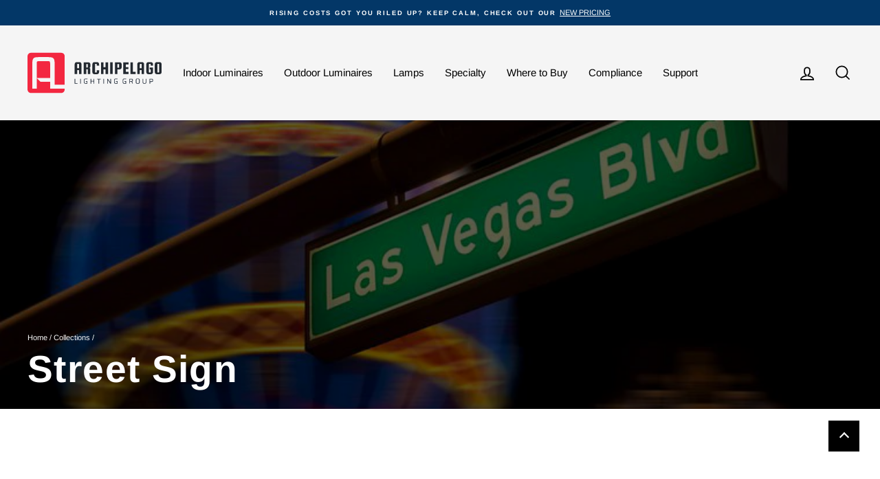

--- FILE ---
content_type: text/html; charset=utf-8
request_url: https://www.archipelagolighting.com/collections/street-sign
body_size: 41061
content:
<!doctype html>
<html class="no-js" lang="en" dir="ltr">
<head>
  

  


  <meta name="msvalidate.01" content="FD014AD9C4A2D98DA0D47C457116CE5C" />
  <meta name="google-site-verification" content="KIH_VTssbxOTVDtkgsV5kWoPI974NFw2ox3rPvfj8qc" />
  <meta name="google-site-verification" content="9x65LR45wr7KNeWLV0AwZOs7jnZZ3r7n_xF3DDvbJ-0" />
  <meta charset="utf-8">
  <meta http-equiv="X-UA-Compatible" content="IE=edge,chrome=1">
<meta name="viewport" content="width=device-width,initial-scale=1">
  <meta name="theme-color" content="#e83146">
  <link rel="canonical" href="https://www.archipelagolighting.com/collections/street-sign">
  <link rel="preconnect" href="https://cdn.shopify.com">
  <link rel="preconnect" href="https://fonts.shopifycdn.com">
  <link rel="dns-prefetch" href="https://productreviews.shopifycdn.com">
  <link rel="dns-prefetch" href="https://ajax.googleapis.com">
  <link rel="dns-prefetch" href="https://maps.googleapis.com">
  <link rel="dns-prefetch" href="https://maps.gstatic.com"><link rel="shortcut icon" href="//www.archipelagolighting.com/cdn/shop/files/Archipelago_favicon_Red_copy_32x32.png?v=1691125108" type="image/png" /><title>Outdoor | cityⒶRCH | Street Sign
&ndash; Archipelago Lighting
</title>
<meta name="description" content="Outdoor | cityⒶRCH | Street Sign"><meta property="og:site_name" content="Archipelago Lighting">
  <meta property="og:url" content="https://www.archipelagolighting.com/collections/street-sign">
  <meta property="og:title" content="Outdoor | cityⒶRCH | Street Sign">
  <meta property="og:type" content="website">
  <meta property="og:description" content="Outdoor | cityⒶRCH | Street Sign"><meta property="og:image" content="http://www.archipelagolighting.com/cdn/shop/collections/LY-T8.jpg?v=1622234270">
    <meta property="og:image:secure_url" content="https://www.archipelagolighting.com/cdn/shop/collections/LY-T8.jpg?v=1622234270">
    <meta property="og:image:width" content="760">
    <meta property="og:image:height" content="506"><meta name="twitter:site" content="@ArchipelagoLED">
  <meta name="twitter:card" content="summary_large_image">
  <meta name="twitter:title" content="Outdoor | cityⒶRCH | Street Sign">
  <meta name="twitter:description" content="Outdoor | cityⒶRCH | Street Sign">
<style data-shopify>@font-face {
  font-family: Arimo;
  font-weight: 700;
  font-style: normal;
  font-display: swap;
  src: url("//www.archipelagolighting.com/cdn/fonts/arimo/arimo_n7.1d2d0638e6a1228d86beb0e10006e3280ccb2d04.woff2") format("woff2"),
       url("//www.archipelagolighting.com/cdn/fonts/arimo/arimo_n7.f4b9139e8eac4a17b38b8707044c20f54c3be479.woff") format("woff");
}

  @font-face {
  font-family: Arimo;
  font-weight: 400;
  font-style: normal;
  font-display: swap;
  src: url("//www.archipelagolighting.com/cdn/fonts/arimo/arimo_n4.a7efb558ca22d2002248bbe6f302a98edee38e35.woff2") format("woff2"),
       url("//www.archipelagolighting.com/cdn/fonts/arimo/arimo_n4.0da809f7d1d5ede2a73be7094ac00741efdb6387.woff") format("woff");
}


  @font-face {
  font-family: Arimo;
  font-weight: 600;
  font-style: normal;
  font-display: swap;
  src: url("//www.archipelagolighting.com/cdn/fonts/arimo/arimo_n6.9c18b0befd86597f319b7d7f925727d04c262b32.woff2") format("woff2"),
       url("//www.archipelagolighting.com/cdn/fonts/arimo/arimo_n6.422bf6679b81a8bfb1b25d19299a53688390c2b9.woff") format("woff");
}

  @font-face {
  font-family: Arimo;
  font-weight: 400;
  font-style: italic;
  font-display: swap;
  src: url("//www.archipelagolighting.com/cdn/fonts/arimo/arimo_i4.438ddb21a1b98c7230698d70dc1a21df235701b2.woff2") format("woff2"),
       url("//www.archipelagolighting.com/cdn/fonts/arimo/arimo_i4.0e1908a0dc1ec32fabb5a03a0c9ee2083f82e3d7.woff") format("woff");
}

  @font-face {
  font-family: Arimo;
  font-weight: 600;
  font-style: italic;
  font-display: swap;
  src: url("//www.archipelagolighting.com/cdn/fonts/arimo/arimo_i6.f0bf3dae51f72fa5b2cefdfe865a6fbb7701a14c.woff2") format("woff2"),
       url("//www.archipelagolighting.com/cdn/fonts/arimo/arimo_i6.3489f579170784cd222ed21c14f1e8f1a3c0d044.woff") format("woff");
}

</style><style>
  @font-face {
    font-family: 'Lato';
    font-weight: 300;
    font-style: normal;
    font-stretch: normal;
    font-display: swap;
    src: local('Lato Light'),
         url("//www.archipelagolighting.com/cdn/shop/t/24/assets/Lato-Light.woff2?v=103414284983591339081768996108") format('woff2'),
         url("//www.archipelagolighting.com/cdn/shop/t/24/assets/Lato-Light.woff?v=166222995984279475101768996108") format('woff'),
         url("//www.archipelagolighting.com/cdn/shop/t/24/assets/Lato-Light.ttf?v=5616673932693651061768996108") format('truetype');
  }

  @font-face {
    font-family: "Lato";
    font-weight: 400;
    font-style: normal;
    font-stretch: normal;
    font-display: swap;
    src: local("Lato Regular"),
         url("//www.archipelagolighting.com/cdn/shop/t/24/assets/Lato-Regular.woff2?v=41630977559010375761768996108") format('woff2'),
         url("//www.archipelagolighting.com/cdn/shop/t/24/assets/Lato-Regular.woff?v=72168893720092338241768996108") format('woff'),
         url("//www.archipelagolighting.com/cdn/shop/t/24/assets/Lato-Regular.ttf?v=176491728085713744211768996108") format("truetype");
  }

  @font-face {
    font-family: "Lato";
    font-weight: 500;
    font-style: normal;
    font-stretch: normal;
    font-display: swap;
    src: local("Lato Medium"),
         url("//www.archipelagolighting.com/cdn/shop/t/24/assets/Lato-Medium.woff2?v=182518110804157080871768996108") format('woff2'),
         url("//www.archipelagolighting.com/cdn/shop/t/24/assets/Lato-Medium.woff?v=47158730780488770991768996108") format('woff'),
         url("//www.archipelagolighting.com/cdn/shop/t/24/assets/Lato-Medium.ttf?v=147954244679699220311768996108") format("truetype");
  }

  @font-face {
    font-family: "Lato";
    font-weight: 700;
    font-style: normal;
    font-stretch: normal;
    font-display: swap;
    src: local("Lato Bold"),
         url("//www.archipelagolighting.com/cdn/shop/t/24/assets/Lato-Bold.woff2?v=171336759514517232141768996108") format('woff2'),
         url("//www.archipelagolighting.com/cdn/shop/t/24/assets/Lato-Bold.woff?v=159534048738449947501768996108") format('woff'),
         url("//www.archipelagolighting.com/cdn/shop/t/24/assets/Lato-Bold.ttf?v=83996830190734453971768996108") format("truetype");
  }

  @font-face {
    font-family: "Lato";
    font-weight: 900;
    font-style: normal;
    font-stretch: normal;
    font-display: swap;
    src: local("Lato Black"),
         url("//www.archipelagolighting.com/cdn/shop/t/24/assets/Lato-Black.woff2?v=89651791470050955671768996108") format('woff2'),
         url("//www.archipelagolighting.com/cdn/shop/t/24/assets/Lato-Black.woff?v=26876552731775781851768996108") format('woff'),
         url("//www.archipelagolighting.com/cdn/shop/t/24/assets/Lato-Black.ttf?v=80891396893790565281768996108") format("truetype");
  }

  @font-face {
    font-family: "Date Stamp Alt Bold";
    font-weight: 700;
    font-style: normal;
    font-stretch: normal;
    font-display: swap;
    src: local("Date Stamp Alt Bold"),
        url("//www.archipelagolighting.com/cdn/shop/t/24/assets/Date-Stamp-Alt-Bold.woff?v=74378283636545899341768996108") format('woff');
  }
</style>
<link href="//www.archipelagolighting.com/cdn/shop/t/24/assets/slick.min.css?v=66581813995434269561768996108" rel="stylesheet" type="text/css" media="all" />
  <link href="//www.archipelagolighting.com/cdn/shop/t/24/assets/theme.css?v=42698500629443359751768996108" rel="stylesheet" type="text/css" media="all" />
<style data-shopify>:root {
    --typeHeaderPrimary: Arimo;
    --typeHeaderFallback: sans-serif;
    --typeHeaderSize: 38px;
    --typeHeaderWeight: 700;
    --typeHeaderLineHeight: 1;
    --typeHeaderSpacing: 0.025em;

    --typeBasePrimary:Arimo;
    --typeBaseFallback:sans-serif;
    --typeBaseSize: 13px;
    --typeBaseWeight: 400;
    --typeBaseSpacing: 0.0em;
    --typeBaseLineHeight: 1.6;

    --typeCollectionTitle: 20px;

    --iconWeight: 4px;
    --iconLinecaps: miter;

    
      --buttonRadius: 0px;
    

    --colorGridOverlayOpacity: 0.2;
  }

  .placeholder-content {
    background-image: linear-gradient(100deg, #ffffff 40%, #f7f7f7 63%, #ffffff 79%);
  }</style>
  <link href="//www.archipelagolighting.com/cdn/shop/t/24/assets/custom.css?v=71877796166767143291768996108" rel="stylesheet" type="text/css" media="all" />

  <script>
    document.documentElement.className = document.documentElement.className.replace('no-js', 'js');

    window.theme = window.theme || {};
    theme.routes = {
      home: "/",
      cart: "/cart.js",
      cartAdd: "/cart/add.js",
      cartChange: "/cart/change.js"
    };
    theme.strings = {
      soldOut: "Sold Out",
      unavailable: "Unavailable",
      stockLabel: "[count] items in stock!",
      willNotShipUntil: "Will not ship until [date]",
      willBeInStockAfter: "Will be in stock after [date]",
      waitingForStock: "Inventory on the way",
      savePrice: "Save [saved_amount]",
      cartEmpty: "Your cart is currently empty.",
      cartTermsConfirmation: "You must agree with the terms and conditions of sales to check out"
    };
    theme.settings = {
      dynamicVariantsEnable: true,
      dynamicVariantType: "button",
      cartType: "drawer",
      isCustomerTemplate: false,
      isDarkProductTemplate: false,
      moneyFormat: "${{amount}}",
      saveType: "dollar",
      recentlyViewedEnabled: false,
      predictiveSearch: true,
      predictiveSearchType: "product,article,page",
      inventoryThreshold: 10,
      quickView: false,
      themeName: 'Impulse',
      themeVersion: "4.0.2"
    };
  </script>

  <script>window.performance && window.performance.mark && window.performance.mark('shopify.content_for_header.start');</script><meta id="shopify-digital-wallet" name="shopify-digital-wallet" content="/54322331841/digital_wallets/dialog">
<link rel="alternate" type="application/atom+xml" title="Feed" href="/collections/street-sign.atom" />
<link rel="alternate" type="application/json+oembed" href="https://www.archipelagolighting.com/collections/street-sign.oembed">
<script async="async" src="/checkouts/internal/preloads.js?locale=en-US"></script>
<script id="shopify-features" type="application/json">{"accessToken":"7667d35727db84c12fe02f23ba1a9c2a","betas":["rich-media-storefront-analytics"],"domain":"www.archipelagolighting.com","predictiveSearch":true,"shopId":54322331841,"locale":"en"}</script>
<script>var Shopify = Shopify || {};
Shopify.shop = "archipelago-lighting.myshopify.com";
Shopify.locale = "en";
Shopify.currency = {"active":"USD","rate":"1.0"};
Shopify.country = "US";
Shopify.theme = {"name":"Impulse - Live 1.0 where to buy","id":156142862569,"schema_name":"Impulse","schema_version":"4.0.2","theme_store_id":857,"role":"main"};
Shopify.theme.handle = "null";
Shopify.theme.style = {"id":null,"handle":null};
Shopify.cdnHost = "www.archipelagolighting.com/cdn";
Shopify.routes = Shopify.routes || {};
Shopify.routes.root = "/";</script>
<script type="module">!function(o){(o.Shopify=o.Shopify||{}).modules=!0}(window);</script>
<script>!function(o){function n(){var o=[];function n(){o.push(Array.prototype.slice.apply(arguments))}return n.q=o,n}var t=o.Shopify=o.Shopify||{};t.loadFeatures=n(),t.autoloadFeatures=n()}(window);</script>
<script id="shop-js-analytics" type="application/json">{"pageType":"collection"}</script>
<script defer="defer" async type="module" src="//www.archipelagolighting.com/cdn/shopifycloud/shop-js/modules/v2/client.init-shop-cart-sync_WVOgQShq.en.esm.js"></script>
<script defer="defer" async type="module" src="//www.archipelagolighting.com/cdn/shopifycloud/shop-js/modules/v2/chunk.common_C_13GLB1.esm.js"></script>
<script defer="defer" async type="module" src="//www.archipelagolighting.com/cdn/shopifycloud/shop-js/modules/v2/chunk.modal_CLfMGd0m.esm.js"></script>
<script type="module">
  await import("//www.archipelagolighting.com/cdn/shopifycloud/shop-js/modules/v2/client.init-shop-cart-sync_WVOgQShq.en.esm.js");
await import("//www.archipelagolighting.com/cdn/shopifycloud/shop-js/modules/v2/chunk.common_C_13GLB1.esm.js");
await import("//www.archipelagolighting.com/cdn/shopifycloud/shop-js/modules/v2/chunk.modal_CLfMGd0m.esm.js");

  window.Shopify.SignInWithShop?.initShopCartSync?.({"fedCMEnabled":true,"windoidEnabled":true});

</script>
<script>(function() {
  var isLoaded = false;
  function asyncLoad() {
    if (isLoaded) return;
    isLoaded = true;
    var urls = ["https:\/\/formbuilder.hulkapps.com\/skeletopapp.js?shop=archipelago-lighting.myshopify.com","https:\/\/geostock.nyc3.digitaloceanspaces.com\/js\/inventoryLocation.js?shop=archipelago-lighting.myshopify.com"];
    for (var i = 0; i < urls.length; i++) {
      var s = document.createElement('script');
      s.type = 'text/javascript';
      s.async = true;
      s.src = urls[i];
      var x = document.getElementsByTagName('script')[0];
      x.parentNode.insertBefore(s, x);
    }
  };
  if(window.attachEvent) {
    window.attachEvent('onload', asyncLoad);
  } else {
    window.addEventListener('load', asyncLoad, false);
  }
})();</script>
<script id="__st">var __st={"a":54322331841,"offset":-28800,"reqid":"bc0395b0-15a7-42c3-b683-4f85d165960e-1769540861","pageurl":"www.archipelagolighting.com\/collections\/street-sign","u":"644cccfc59a6","p":"collection","rtyp":"collection","rid":264188461249};</script>
<script>window.ShopifyPaypalV4VisibilityTracking = true;</script>
<script id="captcha-bootstrap">!function(){'use strict';const t='contact',e='account',n='new_comment',o=[[t,t],['blogs',n],['comments',n],[t,'customer']],c=[[e,'customer_login'],[e,'guest_login'],[e,'recover_customer_password'],[e,'create_customer']],r=t=>t.map((([t,e])=>`form[action*='/${t}']:not([data-nocaptcha='true']) input[name='form_type'][value='${e}']`)).join(','),a=t=>()=>t?[...document.querySelectorAll(t)].map((t=>t.form)):[];function s(){const t=[...o],e=r(t);return a(e)}const i='password',u='form_key',d=['recaptcha-v3-token','g-recaptcha-response','h-captcha-response',i],f=()=>{try{return window.sessionStorage}catch{return}},m='__shopify_v',_=t=>t.elements[u];function p(t,e,n=!1){try{const o=window.sessionStorage,c=JSON.parse(o.getItem(e)),{data:r}=function(t){const{data:e,action:n}=t;return t[m]||n?{data:e,action:n}:{data:t,action:n}}(c);for(const[e,n]of Object.entries(r))t.elements[e]&&(t.elements[e].value=n);n&&o.removeItem(e)}catch(o){console.error('form repopulation failed',{error:o})}}const l='form_type',E='cptcha';function T(t){t.dataset[E]=!0}const w=window,h=w.document,L='Shopify',v='ce_forms',y='captcha';let A=!1;((t,e)=>{const n=(g='f06e6c50-85a8-45c8-87d0-21a2b65856fe',I='https://cdn.shopify.com/shopifycloud/storefront-forms-hcaptcha/ce_storefront_forms_captcha_hcaptcha.v1.5.2.iife.js',D={infoText:'Protected by hCaptcha',privacyText:'Privacy',termsText:'Terms'},(t,e,n)=>{const o=w[L][v],c=o.bindForm;if(c)return c(t,g,e,D).then(n);var r;o.q.push([[t,g,e,D],n]),r=I,A||(h.body.append(Object.assign(h.createElement('script'),{id:'captcha-provider',async:!0,src:r})),A=!0)});var g,I,D;w[L]=w[L]||{},w[L][v]=w[L][v]||{},w[L][v].q=[],w[L][y]=w[L][y]||{},w[L][y].protect=function(t,e){n(t,void 0,e),T(t)},Object.freeze(w[L][y]),function(t,e,n,w,h,L){const[v,y,A,g]=function(t,e,n){const i=e?o:[],u=t?c:[],d=[...i,...u],f=r(d),m=r(i),_=r(d.filter((([t,e])=>n.includes(e))));return[a(f),a(m),a(_),s()]}(w,h,L),I=t=>{const e=t.target;return e instanceof HTMLFormElement?e:e&&e.form},D=t=>v().includes(t);t.addEventListener('submit',(t=>{const e=I(t);if(!e)return;const n=D(e)&&!e.dataset.hcaptchaBound&&!e.dataset.recaptchaBound,o=_(e),c=g().includes(e)&&(!o||!o.value);(n||c)&&t.preventDefault(),c&&!n&&(function(t){try{if(!f())return;!function(t){const e=f();if(!e)return;const n=_(t);if(!n)return;const o=n.value;o&&e.removeItem(o)}(t);const e=Array.from(Array(32),(()=>Math.random().toString(36)[2])).join('');!function(t,e){_(t)||t.append(Object.assign(document.createElement('input'),{type:'hidden',name:u})),t.elements[u].value=e}(t,e),function(t,e){const n=f();if(!n)return;const o=[...t.querySelectorAll(`input[type='${i}']`)].map((({name:t})=>t)),c=[...d,...o],r={};for(const[a,s]of new FormData(t).entries())c.includes(a)||(r[a]=s);n.setItem(e,JSON.stringify({[m]:1,action:t.action,data:r}))}(t,e)}catch(e){console.error('failed to persist form',e)}}(e),e.submit())}));const S=(t,e)=>{t&&!t.dataset[E]&&(n(t,e.some((e=>e===t))),T(t))};for(const o of['focusin','change'])t.addEventListener(o,(t=>{const e=I(t);D(e)&&S(e,y())}));const B=e.get('form_key'),M=e.get(l),P=B&&M;t.addEventListener('DOMContentLoaded',(()=>{const t=y();if(P)for(const e of t)e.elements[l].value===M&&p(e,B);[...new Set([...A(),...v().filter((t=>'true'===t.dataset.shopifyCaptcha))])].forEach((e=>S(e,t)))}))}(h,new URLSearchParams(w.location.search),n,t,e,['guest_login'])})(!0,!0)}();</script>
<script integrity="sha256-4kQ18oKyAcykRKYeNunJcIwy7WH5gtpwJnB7kiuLZ1E=" data-source-attribution="shopify.loadfeatures" defer="defer" src="//www.archipelagolighting.com/cdn/shopifycloud/storefront/assets/storefront/load_feature-a0a9edcb.js" crossorigin="anonymous"></script>
<script data-source-attribution="shopify.dynamic_checkout.dynamic.init">var Shopify=Shopify||{};Shopify.PaymentButton=Shopify.PaymentButton||{isStorefrontPortableWallets:!0,init:function(){window.Shopify.PaymentButton.init=function(){};var t=document.createElement("script");t.src="https://www.archipelagolighting.com/cdn/shopifycloud/portable-wallets/latest/portable-wallets.en.js",t.type="module",document.head.appendChild(t)}};
</script>
<script data-source-attribution="shopify.dynamic_checkout.buyer_consent">
  function portableWalletsHideBuyerConsent(e){var t=document.getElementById("shopify-buyer-consent"),n=document.getElementById("shopify-subscription-policy-button");t&&n&&(t.classList.add("hidden"),t.setAttribute("aria-hidden","true"),n.removeEventListener("click",e))}function portableWalletsShowBuyerConsent(e){var t=document.getElementById("shopify-buyer-consent"),n=document.getElementById("shopify-subscription-policy-button");t&&n&&(t.classList.remove("hidden"),t.removeAttribute("aria-hidden"),n.addEventListener("click",e))}window.Shopify?.PaymentButton&&(window.Shopify.PaymentButton.hideBuyerConsent=portableWalletsHideBuyerConsent,window.Shopify.PaymentButton.showBuyerConsent=portableWalletsShowBuyerConsent);
</script>
<script data-source-attribution="shopify.dynamic_checkout.cart.bootstrap">document.addEventListener("DOMContentLoaded",(function(){function t(){return document.querySelector("shopify-accelerated-checkout-cart, shopify-accelerated-checkout")}if(t())Shopify.PaymentButton.init();else{new MutationObserver((function(e,n){t()&&(Shopify.PaymentButton.init(),n.disconnect())})).observe(document.body,{childList:!0,subtree:!0})}}));
</script>

<script>window.performance && window.performance.mark && window.performance.mark('shopify.content_for_header.end');</script>

  <script src="//www.archipelagolighting.com/cdn/shop/t/24/assets/vendor-scripts-v8.js" defer="defer"></script><script src="//www.archipelagolighting.com/cdn/shop/t/24/assets/theme.js?v=165680887564827228851768996108" defer="defer"></script>
  <script src="//www.archipelagolighting.com/cdn/shop/t/24/assets/jquery-3.6.0.min.js?v=14044491599898008241768996108"></script>
  <script src="//www.archipelagolighting.com/cdn/shop/t/24/assets/slick.min.js?v=119177116428520753221768996108"></script>
  <script src="//www.archipelagolighting.com/cdn/shop/t/24/assets/custom.js?v=46764705893579261221768996108"></script>

  <script type="text/javascript" src="//cdn.encentivizer.com/widgets/widget_base.js"> </script><link href="//www.archipelagolighting.com/cdn/shop/t/24/assets/boost-pfs-init.css?v=178241013484648041711768996108" rel="stylesheet" type="text/css" media="all" />
  <link rel="preload stylesheet" href="//www.archipelagolighting.com/cdn/shop/t/24/assets/boost-pfs-general.css?v=98505251957659029621768996108" as="style"><link href="//www.archipelagolighting.com/cdn/shop/t/24/assets/boost-pfs-custom.css?v=144634659055420235091768996108" rel="stylesheet" type="text/css" media="all" />
<style data-id="boost-pfs-style" type="text/css">
    .boost-pfs-filter-option-title-text {}

   .boost-pfs-filter-tree-v .boost-pfs-filter-option-title-text:before {}
    .boost-pfs-filter-tree-v .boost-pfs-filter-option.boost-pfs-filter-option-collapsed .boost-pfs-filter-option-title-text:before {}
    .boost-pfs-filter-tree-h .boost-pfs-filter-option-title-heading:before {
      border-right-color: ;
      border-bottom-color: ;
    }

    .boost-pfs-filter-option-content .boost-pfs-filter-option-item-list .boost-pfs-filter-option-item button,
    .boost-pfs-filter-option-content .boost-pfs-filter-option-item-list .boost-pfs-filter-option-item .boost-pfs-filter-button,
    .boost-pfs-filter-option-range-amount input,
    .boost-pfs-filter-tree-v .boost-pfs-filter-refine-by .boost-pfs-filter-refine-by-items .refine-by-item,
    .boost-pfs-filter-refine-by-wrapper-v .boost-pfs-filter-refine-by .boost-pfs-filter-refine-by-items .refine-by-item,
    .boost-pfs-filter-refine-by .boost-pfs-filter-option-title,
    .boost-pfs-filter-refine-by .boost-pfs-filter-refine-by-items .refine-by-item>a,
    .boost-pfs-filter-refine-by>span,
    .boost-pfs-filter-clear,
    .boost-pfs-filter-clear-all{}

    .boost-pfs-filter-option-multi-level-collections .boost-pfs-filter-option-multi-level-list .boost-pfs-filter-option-item .boost-pfs-filter-button-arrow .boost-pfs-arrow:before,
    .boost-pfs-filter-option-multi-level-tag .boost-pfs-filter-option-multi-level-list .boost-pfs-filter-option-item .boost-pfs-filter-button-arrow .boost-pfs-arrow:before {}

    .boost-pfs-filter-refine-by .boost-pfs-filter-refine-by-items .refine-by-item .boost-pfs-filter-clear:before,
    .boost-pfs-filter-refine-by .boost-pfs-filter-refine-by-items .refine-by-item .boost-pfs-filter-clear:after {
      background: ;
    }

    .boost-pfs-filter-tree-mobile-button button,
    .boost-pfs-filter-top-sorting-mobile button {}
    .boost-pfs-filter-top-sorting-mobile button>span:after {}
  </style><style data-id="boost-pfs-otp-style" type="text/css">
      .boost-pfs-quickview-btn {background: rgba(255,255,255,1);color: rgba(61,66,70,1);border-color: rgba(255,255,255,1);}
      .boost-pfs-quickview-btn svg {
        fill: rgba(61,66,70,1);
      }
      .boost-pfs-quickview-btn:hover {background: rgba(61,66,70,1);color: rgba(255,255,255,1);border-color: rgba(61,66,70,1);}
      .boost-pfs-quickview-btn:hover svg {
        fill: rgba(255,255,255,1);
      }
      .boost-pfs-addtocart-btn {background: rgba(0,0,0,1);color: rgba(255,255,255,1);border-color: rgba(0,0,0,1);}
      .boost-pfs-addtocart-btn svg {
        fill: rgba(255,255,255,1);
      }
      .boost-pfs-addtocart-btn:hover {background: rgba(61,66,70,1);color: rgba(255,255,255,1);border-color: rgba(61,66,70,1);}
      .boost-pfs-addtocart-btn:hover svg {
        fill: rgba(255,255,255,1);
      }
    </style>
 

<script>window.__pagefly_analytics_settings__={"acceptTracking":false};</script>



 <link href="//www.archipelagolighting.com/cdn/shop/t/24/assets/custom-fields.css?v=124835934114598626211768996108" rel="stylesheet" type="text/css" media="all" />
<script src="//www.archipelagolighting.com/cdn/shop/t/24/assets/custom-fields-widgets.js?v=2706296677974789471768996108" defer="defer"></script>

<script>var w=window;var p = w.location.protocol;if(p.indexOf("http") < 0){p = "http"+":";}var d = document;var f = d.getElementsByTagName('script')[0],s = d.createElement('script');s.type = 'text/javascript'; s.async = false; if (s.readyState){s.onreadystatechange = function(){if (s.readyState=="loaded"||s.readyState == "complete"){s.onreadystatechange = null;try{loadwaprops("3z703ed8982ee1e161d232d1f719e66538","3z9e368046ec60e2b0df7199b6888ecd82","3z140fd688a83dd4d2a8757050c1b8bc413b01cc058dc5e070e21dc4536c42b4f9","3za4900ae0e24959b86c5d0bb0538a320481470978595efdbd40ff8b5d3982c6f1","0.0");}catch(e){}}};}else {s.onload = function(){try{loadwaprops("3z703ed8982ee1e161d232d1f719e66538","3z9e368046ec60e2b0df7199b6888ecd82","3z140fd688a83dd4d2a8757050c1b8bc413b01cc058dc5e070e21dc4536c42b4f9","3za4900ae0e24959b86c5d0bb0538a320481470978595efdbd40ff8b5d3982c6f1","0.0");}catch(e){}};};s.src =p+"//ma.zoho.com/hub/js/WebsiteAutomation.js";f.parentNode.insertBefore(s, f);</script>


<script>var platformType='shopify'; var thriveWidgetCode= '3dcde94d5183d3905074b6ba846201c220d130484696e509753e9496d29e508f';</script><script id="thrive_script" src="https://thrive.zohopublic.com/thrive/publicpages/thrivewidget"></script>  <script type="text/javascript">    var ztUserData = {};    ztUserData['signUpPage'] = 'https://shopify.com/'+'54322331841'+'/account';    ztUserData['signInPage'] = 'https://shopify.com/'+'54322331841'+'/account';  </script>
<!-- BEGIN app block: shopify://apps/pagefly-page-builder/blocks/app-embed/83e179f7-59a0-4589-8c66-c0dddf959200 -->

<!-- BEGIN app snippet: pagefly-cro-ab-testing-main -->







<script>
  ;(function () {
    const url = new URL(window.location)
    const viewParam = url.searchParams.get('view')
    if (viewParam && viewParam.includes('variant-pf-')) {
      url.searchParams.set('pf_v', viewParam)
      url.searchParams.delete('view')
      window.history.replaceState({}, '', url)
    }
  })()
</script>



<script type='module'>
  
  window.PAGEFLY_CRO = window.PAGEFLY_CRO || {}

  window.PAGEFLY_CRO['data_debug'] = {
    original_template_suffix: "all_collections",
    allow_ab_test: false,
    ab_test_start_time: 0,
    ab_test_end_time: 0,
    today_date_time: 1769540861000,
  }
  window.PAGEFLY_CRO['GA4'] = { enabled: false}
</script>

<!-- END app snippet -->








  <script src='https://cdn.shopify.com/extensions/019bf883-1122-7445-9dca-5d60e681c2c8/pagefly-page-builder-216/assets/pagefly-helper.js' defer='defer'></script>

  <script src='https://cdn.shopify.com/extensions/019bf883-1122-7445-9dca-5d60e681c2c8/pagefly-page-builder-216/assets/pagefly-general-helper.js' defer='defer'></script>

  <script src='https://cdn.shopify.com/extensions/019bf883-1122-7445-9dca-5d60e681c2c8/pagefly-page-builder-216/assets/pagefly-snap-slider.js' defer='defer'></script>

  <script src='https://cdn.shopify.com/extensions/019bf883-1122-7445-9dca-5d60e681c2c8/pagefly-page-builder-216/assets/pagefly-slideshow-v3.js' defer='defer'></script>

  <script src='https://cdn.shopify.com/extensions/019bf883-1122-7445-9dca-5d60e681c2c8/pagefly-page-builder-216/assets/pagefly-slideshow-v4.js' defer='defer'></script>

  <script src='https://cdn.shopify.com/extensions/019bf883-1122-7445-9dca-5d60e681c2c8/pagefly-page-builder-216/assets/pagefly-glider.js' defer='defer'></script>

  <script src='https://cdn.shopify.com/extensions/019bf883-1122-7445-9dca-5d60e681c2c8/pagefly-page-builder-216/assets/pagefly-slideshow-v1-v2.js' defer='defer'></script>

  <script src='https://cdn.shopify.com/extensions/019bf883-1122-7445-9dca-5d60e681c2c8/pagefly-page-builder-216/assets/pagefly-product-media.js' defer='defer'></script>

  <script src='https://cdn.shopify.com/extensions/019bf883-1122-7445-9dca-5d60e681c2c8/pagefly-page-builder-216/assets/pagefly-product.js' defer='defer'></script>


<script id='pagefly-helper-data' type='application/json'>
  {
    "page_optimization": {
      "assets_prefetching": false
    },
    "elements_asset_mapper": {
      "Accordion": "https://cdn.shopify.com/extensions/019bf883-1122-7445-9dca-5d60e681c2c8/pagefly-page-builder-216/assets/pagefly-accordion.js",
      "Accordion3": "https://cdn.shopify.com/extensions/019bf883-1122-7445-9dca-5d60e681c2c8/pagefly-page-builder-216/assets/pagefly-accordion3.js",
      "CountDown": "https://cdn.shopify.com/extensions/019bf883-1122-7445-9dca-5d60e681c2c8/pagefly-page-builder-216/assets/pagefly-countdown.js",
      "GMap1": "https://cdn.shopify.com/extensions/019bf883-1122-7445-9dca-5d60e681c2c8/pagefly-page-builder-216/assets/pagefly-gmap.js",
      "GMap2": "https://cdn.shopify.com/extensions/019bf883-1122-7445-9dca-5d60e681c2c8/pagefly-page-builder-216/assets/pagefly-gmap.js",
      "GMapBasicV2": "https://cdn.shopify.com/extensions/019bf883-1122-7445-9dca-5d60e681c2c8/pagefly-page-builder-216/assets/pagefly-gmap.js",
      "GMapAdvancedV2": "https://cdn.shopify.com/extensions/019bf883-1122-7445-9dca-5d60e681c2c8/pagefly-page-builder-216/assets/pagefly-gmap.js",
      "HTML.Video": "https://cdn.shopify.com/extensions/019bf883-1122-7445-9dca-5d60e681c2c8/pagefly-page-builder-216/assets/pagefly-htmlvideo.js",
      "HTML.Video2": "https://cdn.shopify.com/extensions/019bf883-1122-7445-9dca-5d60e681c2c8/pagefly-page-builder-216/assets/pagefly-htmlvideo2.js",
      "HTML.Video3": "https://cdn.shopify.com/extensions/019bf883-1122-7445-9dca-5d60e681c2c8/pagefly-page-builder-216/assets/pagefly-htmlvideo2.js",
      "BackgroundVideo": "https://cdn.shopify.com/extensions/019bf883-1122-7445-9dca-5d60e681c2c8/pagefly-page-builder-216/assets/pagefly-htmlvideo2.js",
      "Instagram": "https://cdn.shopify.com/extensions/019bf883-1122-7445-9dca-5d60e681c2c8/pagefly-page-builder-216/assets/pagefly-instagram.js",
      "Instagram2": "https://cdn.shopify.com/extensions/019bf883-1122-7445-9dca-5d60e681c2c8/pagefly-page-builder-216/assets/pagefly-instagram.js",
      "Insta3": "https://cdn.shopify.com/extensions/019bf883-1122-7445-9dca-5d60e681c2c8/pagefly-page-builder-216/assets/pagefly-instagram3.js",
      "Tabs": "https://cdn.shopify.com/extensions/019bf883-1122-7445-9dca-5d60e681c2c8/pagefly-page-builder-216/assets/pagefly-tab.js",
      "Tabs3": "https://cdn.shopify.com/extensions/019bf883-1122-7445-9dca-5d60e681c2c8/pagefly-page-builder-216/assets/pagefly-tab3.js",
      "ProductBox": "https://cdn.shopify.com/extensions/019bf883-1122-7445-9dca-5d60e681c2c8/pagefly-page-builder-216/assets/pagefly-cart.js",
      "FBPageBox2": "https://cdn.shopify.com/extensions/019bf883-1122-7445-9dca-5d60e681c2c8/pagefly-page-builder-216/assets/pagefly-facebook.js",
      "FBLikeButton2": "https://cdn.shopify.com/extensions/019bf883-1122-7445-9dca-5d60e681c2c8/pagefly-page-builder-216/assets/pagefly-facebook.js",
      "TwitterFeed2": "https://cdn.shopify.com/extensions/019bf883-1122-7445-9dca-5d60e681c2c8/pagefly-page-builder-216/assets/pagefly-twitter.js",
      "Paragraph4": "https://cdn.shopify.com/extensions/019bf883-1122-7445-9dca-5d60e681c2c8/pagefly-page-builder-216/assets/pagefly-paragraph4.js",

      "AliReviews": "https://cdn.shopify.com/extensions/019bf883-1122-7445-9dca-5d60e681c2c8/pagefly-page-builder-216/assets/pagefly-3rd-elements.js",
      "BackInStock": "https://cdn.shopify.com/extensions/019bf883-1122-7445-9dca-5d60e681c2c8/pagefly-page-builder-216/assets/pagefly-3rd-elements.js",
      "GloboBackInStock": "https://cdn.shopify.com/extensions/019bf883-1122-7445-9dca-5d60e681c2c8/pagefly-page-builder-216/assets/pagefly-3rd-elements.js",
      "GrowaveWishlist": "https://cdn.shopify.com/extensions/019bf883-1122-7445-9dca-5d60e681c2c8/pagefly-page-builder-216/assets/pagefly-3rd-elements.js",
      "InfiniteOptionsShopPad": "https://cdn.shopify.com/extensions/019bf883-1122-7445-9dca-5d60e681c2c8/pagefly-page-builder-216/assets/pagefly-3rd-elements.js",
      "InkybayProductPersonalizer": "https://cdn.shopify.com/extensions/019bf883-1122-7445-9dca-5d60e681c2c8/pagefly-page-builder-216/assets/pagefly-3rd-elements.js",
      "LimeSpot": "https://cdn.shopify.com/extensions/019bf883-1122-7445-9dca-5d60e681c2c8/pagefly-page-builder-216/assets/pagefly-3rd-elements.js",
      "Loox": "https://cdn.shopify.com/extensions/019bf883-1122-7445-9dca-5d60e681c2c8/pagefly-page-builder-216/assets/pagefly-3rd-elements.js",
      "Opinew": "https://cdn.shopify.com/extensions/019bf883-1122-7445-9dca-5d60e681c2c8/pagefly-page-builder-216/assets/pagefly-3rd-elements.js",
      "Powr": "https://cdn.shopify.com/extensions/019bf883-1122-7445-9dca-5d60e681c2c8/pagefly-page-builder-216/assets/pagefly-3rd-elements.js",
      "ProductReviews": "https://cdn.shopify.com/extensions/019bf883-1122-7445-9dca-5d60e681c2c8/pagefly-page-builder-216/assets/pagefly-3rd-elements.js",
      "PushOwl": "https://cdn.shopify.com/extensions/019bf883-1122-7445-9dca-5d60e681c2c8/pagefly-page-builder-216/assets/pagefly-3rd-elements.js",
      "ReCharge": "https://cdn.shopify.com/extensions/019bf883-1122-7445-9dca-5d60e681c2c8/pagefly-page-builder-216/assets/pagefly-3rd-elements.js",
      "Rivyo": "https://cdn.shopify.com/extensions/019bf883-1122-7445-9dca-5d60e681c2c8/pagefly-page-builder-216/assets/pagefly-3rd-elements.js",
      "TrackingMore": "https://cdn.shopify.com/extensions/019bf883-1122-7445-9dca-5d60e681c2c8/pagefly-page-builder-216/assets/pagefly-3rd-elements.js",
      "Vitals": "https://cdn.shopify.com/extensions/019bf883-1122-7445-9dca-5d60e681c2c8/pagefly-page-builder-216/assets/pagefly-3rd-elements.js",
      "Wiser": "https://cdn.shopify.com/extensions/019bf883-1122-7445-9dca-5d60e681c2c8/pagefly-page-builder-216/assets/pagefly-3rd-elements.js"
    },
    "custom_elements_mapper": {
      "pf-click-action-element": "https://cdn.shopify.com/extensions/019bf883-1122-7445-9dca-5d60e681c2c8/pagefly-page-builder-216/assets/pagefly-click-action-element.js",
      "pf-dialog-element": "https://cdn.shopify.com/extensions/019bf883-1122-7445-9dca-5d60e681c2c8/pagefly-page-builder-216/assets/pagefly-dialog-element.js"
    }
  }
</script>


<!-- END app block --><link href="https://monorail-edge.shopifysvc.com" rel="dns-prefetch">
<script>(function(){if ("sendBeacon" in navigator && "performance" in window) {try {var session_token_from_headers = performance.getEntriesByType('navigation')[0].serverTiming.find(x => x.name == '_s').description;} catch {var session_token_from_headers = undefined;}var session_cookie_matches = document.cookie.match(/_shopify_s=([^;]*)/);var session_token_from_cookie = session_cookie_matches && session_cookie_matches.length === 2 ? session_cookie_matches[1] : "";var session_token = session_token_from_headers || session_token_from_cookie || "";function handle_abandonment_event(e) {var entries = performance.getEntries().filter(function(entry) {return /monorail-edge.shopifysvc.com/.test(entry.name);});if (!window.abandonment_tracked && entries.length === 0) {window.abandonment_tracked = true;var currentMs = Date.now();var navigation_start = performance.timing.navigationStart;var payload = {shop_id: 54322331841,url: window.location.href,navigation_start,duration: currentMs - navigation_start,session_token,page_type: "collection"};window.navigator.sendBeacon("https://monorail-edge.shopifysvc.com/v1/produce", JSON.stringify({schema_id: "online_store_buyer_site_abandonment/1.1",payload: payload,metadata: {event_created_at_ms: currentMs,event_sent_at_ms: currentMs}}));}}window.addEventListener('pagehide', handle_abandonment_event);}}());</script>
<script id="web-pixels-manager-setup">(function e(e,d,r,n,o){if(void 0===o&&(o={}),!Boolean(null===(a=null===(i=window.Shopify)||void 0===i?void 0:i.analytics)||void 0===a?void 0:a.replayQueue)){var i,a;window.Shopify=window.Shopify||{};var t=window.Shopify;t.analytics=t.analytics||{};var s=t.analytics;s.replayQueue=[],s.publish=function(e,d,r){return s.replayQueue.push([e,d,r]),!0};try{self.performance.mark("wpm:start")}catch(e){}var l=function(){var e={modern:/Edge?\/(1{2}[4-9]|1[2-9]\d|[2-9]\d{2}|\d{4,})\.\d+(\.\d+|)|Firefox\/(1{2}[4-9]|1[2-9]\d|[2-9]\d{2}|\d{4,})\.\d+(\.\d+|)|Chrom(ium|e)\/(9{2}|\d{3,})\.\d+(\.\d+|)|(Maci|X1{2}).+ Version\/(15\.\d+|(1[6-9]|[2-9]\d|\d{3,})\.\d+)([,.]\d+|)( \(\w+\)|)( Mobile\/\w+|) Safari\/|Chrome.+OPR\/(9{2}|\d{3,})\.\d+\.\d+|(CPU[ +]OS|iPhone[ +]OS|CPU[ +]iPhone|CPU IPhone OS|CPU iPad OS)[ +]+(15[._]\d+|(1[6-9]|[2-9]\d|\d{3,})[._]\d+)([._]\d+|)|Android:?[ /-](13[3-9]|1[4-9]\d|[2-9]\d{2}|\d{4,})(\.\d+|)(\.\d+|)|Android.+Firefox\/(13[5-9]|1[4-9]\d|[2-9]\d{2}|\d{4,})\.\d+(\.\d+|)|Android.+Chrom(ium|e)\/(13[3-9]|1[4-9]\d|[2-9]\d{2}|\d{4,})\.\d+(\.\d+|)|SamsungBrowser\/([2-9]\d|\d{3,})\.\d+/,legacy:/Edge?\/(1[6-9]|[2-9]\d|\d{3,})\.\d+(\.\d+|)|Firefox\/(5[4-9]|[6-9]\d|\d{3,})\.\d+(\.\d+|)|Chrom(ium|e)\/(5[1-9]|[6-9]\d|\d{3,})\.\d+(\.\d+|)([\d.]+$|.*Safari\/(?![\d.]+ Edge\/[\d.]+$))|(Maci|X1{2}).+ Version\/(10\.\d+|(1[1-9]|[2-9]\d|\d{3,})\.\d+)([,.]\d+|)( \(\w+\)|)( Mobile\/\w+|) Safari\/|Chrome.+OPR\/(3[89]|[4-9]\d|\d{3,})\.\d+\.\d+|(CPU[ +]OS|iPhone[ +]OS|CPU[ +]iPhone|CPU IPhone OS|CPU iPad OS)[ +]+(10[._]\d+|(1[1-9]|[2-9]\d|\d{3,})[._]\d+)([._]\d+|)|Android:?[ /-](13[3-9]|1[4-9]\d|[2-9]\d{2}|\d{4,})(\.\d+|)(\.\d+|)|Mobile Safari.+OPR\/([89]\d|\d{3,})\.\d+\.\d+|Android.+Firefox\/(13[5-9]|1[4-9]\d|[2-9]\d{2}|\d{4,})\.\d+(\.\d+|)|Android.+Chrom(ium|e)\/(13[3-9]|1[4-9]\d|[2-9]\d{2}|\d{4,})\.\d+(\.\d+|)|Android.+(UC? ?Browser|UCWEB|U3)[ /]?(15\.([5-9]|\d{2,})|(1[6-9]|[2-9]\d|\d{3,})\.\d+)\.\d+|SamsungBrowser\/(5\.\d+|([6-9]|\d{2,})\.\d+)|Android.+MQ{2}Browser\/(14(\.(9|\d{2,})|)|(1[5-9]|[2-9]\d|\d{3,})(\.\d+|))(\.\d+|)|K[Aa][Ii]OS\/(3\.\d+|([4-9]|\d{2,})\.\d+)(\.\d+|)/},d=e.modern,r=e.legacy,n=navigator.userAgent;return n.match(d)?"modern":n.match(r)?"legacy":"unknown"}(),u="modern"===l?"modern":"legacy",c=(null!=n?n:{modern:"",legacy:""})[u],f=function(e){return[e.baseUrl,"/wpm","/b",e.hashVersion,"modern"===e.buildTarget?"m":"l",".js"].join("")}({baseUrl:d,hashVersion:r,buildTarget:u}),m=function(e){var d=e.version,r=e.bundleTarget,n=e.surface,o=e.pageUrl,i=e.monorailEndpoint;return{emit:function(e){var a=e.status,t=e.errorMsg,s=(new Date).getTime(),l=JSON.stringify({metadata:{event_sent_at_ms:s},events:[{schema_id:"web_pixels_manager_load/3.1",payload:{version:d,bundle_target:r,page_url:o,status:a,surface:n,error_msg:t},metadata:{event_created_at_ms:s}}]});if(!i)return console&&console.warn&&console.warn("[Web Pixels Manager] No Monorail endpoint provided, skipping logging."),!1;try{return self.navigator.sendBeacon.bind(self.navigator)(i,l)}catch(e){}var u=new XMLHttpRequest;try{return u.open("POST",i,!0),u.setRequestHeader("Content-Type","text/plain"),u.send(l),!0}catch(e){return console&&console.warn&&console.warn("[Web Pixels Manager] Got an unhandled error while logging to Monorail."),!1}}}}({version:r,bundleTarget:l,surface:e.surface,pageUrl:self.location.href,monorailEndpoint:e.monorailEndpoint});try{o.browserTarget=l,function(e){var d=e.src,r=e.async,n=void 0===r||r,o=e.onload,i=e.onerror,a=e.sri,t=e.scriptDataAttributes,s=void 0===t?{}:t,l=document.createElement("script"),u=document.querySelector("head"),c=document.querySelector("body");if(l.async=n,l.src=d,a&&(l.integrity=a,l.crossOrigin="anonymous"),s)for(var f in s)if(Object.prototype.hasOwnProperty.call(s,f))try{l.dataset[f]=s[f]}catch(e){}if(o&&l.addEventListener("load",o),i&&l.addEventListener("error",i),u)u.appendChild(l);else{if(!c)throw new Error("Did not find a head or body element to append the script");c.appendChild(l)}}({src:f,async:!0,onload:function(){if(!function(){var e,d;return Boolean(null===(d=null===(e=window.Shopify)||void 0===e?void 0:e.analytics)||void 0===d?void 0:d.initialized)}()){var d=window.webPixelsManager.init(e)||void 0;if(d){var r=window.Shopify.analytics;r.replayQueue.forEach((function(e){var r=e[0],n=e[1],o=e[2];d.publishCustomEvent(r,n,o)})),r.replayQueue=[],r.publish=d.publishCustomEvent,r.visitor=d.visitor,r.initialized=!0}}},onerror:function(){return m.emit({status:"failed",errorMsg:"".concat(f," has failed to load")})},sri:function(e){var d=/^sha384-[A-Za-z0-9+/=]+$/;return"string"==typeof e&&d.test(e)}(c)?c:"",scriptDataAttributes:o}),m.emit({status:"loading"})}catch(e){m.emit({status:"failed",errorMsg:(null==e?void 0:e.message)||"Unknown error"})}}})({shopId: 54322331841,storefrontBaseUrl: "https://www.archipelagolighting.com",extensionsBaseUrl: "https://extensions.shopifycdn.com/cdn/shopifycloud/web-pixels-manager",monorailEndpoint: "https://monorail-edge.shopifysvc.com/unstable/produce_batch",surface: "storefront-renderer",enabledBetaFlags: ["2dca8a86"],webPixelsConfigList: [{"id":"421658857","configuration":"{\"config\":\"{\\\"pixel_id\\\":\\\"G-BL36J9F7VG\\\",\\\"gtag_events\\\":[{\\\"type\\\":\\\"purchase\\\",\\\"action_label\\\":\\\"G-BL36J9F7VG\\\"},{\\\"type\\\":\\\"page_view\\\",\\\"action_label\\\":\\\"G-BL36J9F7VG\\\"},{\\\"type\\\":\\\"view_item\\\",\\\"action_label\\\":\\\"G-BL36J9F7VG\\\"},{\\\"type\\\":\\\"search\\\",\\\"action_label\\\":\\\"G-BL36J9F7VG\\\"},{\\\"type\\\":\\\"add_to_cart\\\",\\\"action_label\\\":\\\"G-BL36J9F7VG\\\"},{\\\"type\\\":\\\"begin_checkout\\\",\\\"action_label\\\":\\\"G-BL36J9F7VG\\\"},{\\\"type\\\":\\\"add_payment_info\\\",\\\"action_label\\\":\\\"G-BL36J9F7VG\\\"}],\\\"enable_monitoring_mode\\\":false}\"}","eventPayloadVersion":"v1","runtimeContext":"OPEN","scriptVersion":"b2a88bafab3e21179ed38636efcd8a93","type":"APP","apiClientId":1780363,"privacyPurposes":[],"dataSharingAdjustments":{"protectedCustomerApprovalScopes":["read_customer_address","read_customer_email","read_customer_name","read_customer_personal_data","read_customer_phone"]}},{"id":"224821481","configuration":"{\"pixel_id\":\"7955635304463415\",\"pixel_type\":\"facebook_pixel\",\"metaapp_system_user_token\":\"-\"}","eventPayloadVersion":"v1","runtimeContext":"OPEN","scriptVersion":"ca16bc87fe92b6042fbaa3acc2fbdaa6","type":"APP","apiClientId":2329312,"privacyPurposes":["ANALYTICS","MARKETING","SALE_OF_DATA"],"dataSharingAdjustments":{"protectedCustomerApprovalScopes":["read_customer_address","read_customer_email","read_customer_name","read_customer_personal_data","read_customer_phone"]}},{"id":"shopify-app-pixel","configuration":"{}","eventPayloadVersion":"v1","runtimeContext":"STRICT","scriptVersion":"0450","apiClientId":"shopify-pixel","type":"APP","privacyPurposes":["ANALYTICS","MARKETING"]},{"id":"shopify-custom-pixel","eventPayloadVersion":"v1","runtimeContext":"LAX","scriptVersion":"0450","apiClientId":"shopify-pixel","type":"CUSTOM","privacyPurposes":["ANALYTICS","MARKETING"]}],isMerchantRequest: false,initData: {"shop":{"name":"Archipelago Lighting","paymentSettings":{"currencyCode":"USD"},"myshopifyDomain":"archipelago-lighting.myshopify.com","countryCode":"US","storefrontUrl":"https:\/\/www.archipelagolighting.com"},"customer":null,"cart":null,"checkout":null,"productVariants":[],"purchasingCompany":null},},"https://www.archipelagolighting.com/cdn","fcfee988w5aeb613cpc8e4bc33m6693e112",{"modern":"","legacy":""},{"shopId":"54322331841","storefrontBaseUrl":"https:\/\/www.archipelagolighting.com","extensionBaseUrl":"https:\/\/extensions.shopifycdn.com\/cdn\/shopifycloud\/web-pixels-manager","surface":"storefront-renderer","enabledBetaFlags":"[\"2dca8a86\"]","isMerchantRequest":"false","hashVersion":"fcfee988w5aeb613cpc8e4bc33m6693e112","publish":"custom","events":"[[\"page_viewed\",{}],[\"collection_viewed\",{\"collection\":{\"id\":\"264188461249\",\"title\":\"Street Sign\",\"productVariants\":[{\"price\":{\"amount\":91.0,\"currencyCode\":\"USD\"},\"product\":{\"title\":\"Street Sign Lamps\",\"vendor\":\"Archipelago Lighting\",\"id\":\"6604505088193\",\"untranslatedTitle\":\"Street Sign Lamps\",\"url\":\"\/products\/street-sign-lamps-ly-t10-series\",\"type\":\"goods\"},\"id\":\"39497435283649\",\"image\":{\"src\":\"\/\/www.archipelagolighting.com\/cdn\/shop\/files\/StreetSignLamps.webp?v=1706129414\"},\"sku\":\"LY-T10L1200-32W\",\"title\":\"4FT \/ 32W \/ 5000K\",\"untranslatedTitle\":\"4FT \/ 32W \/ 5000K\"}]}}]]"});</script><script>
  window.ShopifyAnalytics = window.ShopifyAnalytics || {};
  window.ShopifyAnalytics.meta = window.ShopifyAnalytics.meta || {};
  window.ShopifyAnalytics.meta.currency = 'USD';
  var meta = {"products":[{"id":6604505088193,"gid":"gid:\/\/shopify\/Product\/6604505088193","vendor":"Archipelago Lighting","type":"goods","handle":"street-sign-lamps-ly-t10-series","variants":[{"id":39497435283649,"price":9100,"name":"Street Sign Lamps - 4FT \/ 32W \/ 5000K","public_title":"4FT \/ 32W \/ 5000K","sku":"LY-T10L1200-32W"},{"id":39497435250881,"price":11000,"name":"Street Sign Lamps - 6FT \/ 38W \/ 5000K","public_title":"6FT \/ 38W \/ 5000K","sku":"LY-T10L1800-38W-50K-A"},{"id":39497435185345,"price":9100,"name":"Street Sign Lamps - 8FT \/ 44W \/ 4000K","public_title":"8FT \/ 44W \/ 4000K","sku":"LY-T10L2400-44W-HO"},{"id":39497435218113,"price":12800,"name":"Street Sign Lamps - 8FT \/ 44W \/ 5000K","public_title":"8FT \/ 44W \/ 5000K","sku":"LY-T10L2400-44W-50K-A"}],"remote":false}],"page":{"pageType":"collection","resourceType":"collection","resourceId":264188461249,"requestId":"bc0395b0-15a7-42c3-b683-4f85d165960e-1769540861"}};
  for (var attr in meta) {
    window.ShopifyAnalytics.meta[attr] = meta[attr];
  }
</script>
<script class="analytics">
  (function () {
    var customDocumentWrite = function(content) {
      var jquery = null;

      if (window.jQuery) {
        jquery = window.jQuery;
      } else if (window.Checkout && window.Checkout.$) {
        jquery = window.Checkout.$;
      }

      if (jquery) {
        jquery('body').append(content);
      }
    };

    var hasLoggedConversion = function(token) {
      if (token) {
        return document.cookie.indexOf('loggedConversion=' + token) !== -1;
      }
      return false;
    }

    var setCookieIfConversion = function(token) {
      if (token) {
        var twoMonthsFromNow = new Date(Date.now());
        twoMonthsFromNow.setMonth(twoMonthsFromNow.getMonth() + 2);

        document.cookie = 'loggedConversion=' + token + '; expires=' + twoMonthsFromNow;
      }
    }

    var trekkie = window.ShopifyAnalytics.lib = window.trekkie = window.trekkie || [];
    if (trekkie.integrations) {
      return;
    }
    trekkie.methods = [
      'identify',
      'page',
      'ready',
      'track',
      'trackForm',
      'trackLink'
    ];
    trekkie.factory = function(method) {
      return function() {
        var args = Array.prototype.slice.call(arguments);
        args.unshift(method);
        trekkie.push(args);
        return trekkie;
      };
    };
    for (var i = 0; i < trekkie.methods.length; i++) {
      var key = trekkie.methods[i];
      trekkie[key] = trekkie.factory(key);
    }
    trekkie.load = function(config) {
      trekkie.config = config || {};
      trekkie.config.initialDocumentCookie = document.cookie;
      var first = document.getElementsByTagName('script')[0];
      var script = document.createElement('script');
      script.type = 'text/javascript';
      script.onerror = function(e) {
        var scriptFallback = document.createElement('script');
        scriptFallback.type = 'text/javascript';
        scriptFallback.onerror = function(error) {
                var Monorail = {
      produce: function produce(monorailDomain, schemaId, payload) {
        var currentMs = new Date().getTime();
        var event = {
          schema_id: schemaId,
          payload: payload,
          metadata: {
            event_created_at_ms: currentMs,
            event_sent_at_ms: currentMs
          }
        };
        return Monorail.sendRequest("https://" + monorailDomain + "/v1/produce", JSON.stringify(event));
      },
      sendRequest: function sendRequest(endpointUrl, payload) {
        // Try the sendBeacon API
        if (window && window.navigator && typeof window.navigator.sendBeacon === 'function' && typeof window.Blob === 'function' && !Monorail.isIos12()) {
          var blobData = new window.Blob([payload], {
            type: 'text/plain'
          });

          if (window.navigator.sendBeacon(endpointUrl, blobData)) {
            return true;
          } // sendBeacon was not successful

        } // XHR beacon

        var xhr = new XMLHttpRequest();

        try {
          xhr.open('POST', endpointUrl);
          xhr.setRequestHeader('Content-Type', 'text/plain');
          xhr.send(payload);
        } catch (e) {
          console.log(e);
        }

        return false;
      },
      isIos12: function isIos12() {
        return window.navigator.userAgent.lastIndexOf('iPhone; CPU iPhone OS 12_') !== -1 || window.navigator.userAgent.lastIndexOf('iPad; CPU OS 12_') !== -1;
      }
    };
    Monorail.produce('monorail-edge.shopifysvc.com',
      'trekkie_storefront_load_errors/1.1',
      {shop_id: 54322331841,
      theme_id: 156142862569,
      app_name: "storefront",
      context_url: window.location.href,
      source_url: "//www.archipelagolighting.com/cdn/s/trekkie.storefront.a804e9514e4efded663580eddd6991fcc12b5451.min.js"});

        };
        scriptFallback.async = true;
        scriptFallback.src = '//www.archipelagolighting.com/cdn/s/trekkie.storefront.a804e9514e4efded663580eddd6991fcc12b5451.min.js';
        first.parentNode.insertBefore(scriptFallback, first);
      };
      script.async = true;
      script.src = '//www.archipelagolighting.com/cdn/s/trekkie.storefront.a804e9514e4efded663580eddd6991fcc12b5451.min.js';
      first.parentNode.insertBefore(script, first);
    };
    trekkie.load(
      {"Trekkie":{"appName":"storefront","development":false,"defaultAttributes":{"shopId":54322331841,"isMerchantRequest":null,"themeId":156142862569,"themeCityHash":"7813370585180292800","contentLanguage":"en","currency":"USD","eventMetadataId":"4601f1de-8f6e-422c-9dcf-6d0ad17f5c9b"},"isServerSideCookieWritingEnabled":true,"monorailRegion":"shop_domain","enabledBetaFlags":["65f19447"]},"Session Attribution":{},"S2S":{"facebookCapiEnabled":true,"source":"trekkie-storefront-renderer","apiClientId":580111}}
    );

    var loaded = false;
    trekkie.ready(function() {
      if (loaded) return;
      loaded = true;

      window.ShopifyAnalytics.lib = window.trekkie;

      var originalDocumentWrite = document.write;
      document.write = customDocumentWrite;
      try { window.ShopifyAnalytics.merchantGoogleAnalytics.call(this); } catch(error) {};
      document.write = originalDocumentWrite;

      window.ShopifyAnalytics.lib.page(null,{"pageType":"collection","resourceType":"collection","resourceId":264188461249,"requestId":"bc0395b0-15a7-42c3-b683-4f85d165960e-1769540861","shopifyEmitted":true});

      var match = window.location.pathname.match(/checkouts\/(.+)\/(thank_you|post_purchase)/)
      var token = match? match[1]: undefined;
      if (!hasLoggedConversion(token)) {
        setCookieIfConversion(token);
        window.ShopifyAnalytics.lib.track("Viewed Product Category",{"currency":"USD","category":"Collection: street-sign","collectionName":"street-sign","collectionId":264188461249,"nonInteraction":true},undefined,undefined,{"shopifyEmitted":true});
      }
    });


        var eventsListenerScript = document.createElement('script');
        eventsListenerScript.async = true;
        eventsListenerScript.src = "//www.archipelagolighting.com/cdn/shopifycloud/storefront/assets/shop_events_listener-3da45d37.js";
        document.getElementsByTagName('head')[0].appendChild(eventsListenerScript);

})();</script>
  <script>
  if (!window.ga || (window.ga && typeof window.ga !== 'function')) {
    window.ga = function ga() {
      (window.ga.q = window.ga.q || []).push(arguments);
      if (window.Shopify && window.Shopify.analytics && typeof window.Shopify.analytics.publish === 'function') {
        window.Shopify.analytics.publish("ga_stub_called", {}, {sendTo: "google_osp_migration"});
      }
      console.error("Shopify's Google Analytics stub called with:", Array.from(arguments), "\nSee https://help.shopify.com/manual/promoting-marketing/pixels/pixel-migration#google for more information.");
    };
    if (window.Shopify && window.Shopify.analytics && typeof window.Shopify.analytics.publish === 'function') {
      window.Shopify.analytics.publish("ga_stub_initialized", {}, {sendTo: "google_osp_migration"});
    }
  }
</script>
<script
  defer
  src="https://www.archipelagolighting.com/cdn/shopifycloud/perf-kit/shopify-perf-kit-3.0.4.min.js"
  data-application="storefront-renderer"
  data-shop-id="54322331841"
  data-render-region="gcp-us-east1"
  data-page-type="collection"
  data-theme-instance-id="156142862569"
  data-theme-name="Impulse"
  data-theme-version="4.0.2"
  data-monorail-region="shop_domain"
  data-resource-timing-sampling-rate="10"
  data-shs="true"
  data-shs-beacon="true"
  data-shs-export-with-fetch="true"
  data-shs-logs-sample-rate="1"
  data-shs-beacon-endpoint="https://www.archipelagolighting.com/api/collect"
></script>
</head> 

<body 
  class="template-collection template-collection " 
  data-center-text="false" 
  data-button_style="square" 
  data-type_header_capitalize="false" 
  data-type_headers_align_text="false" 
  data-type_product_capitalize="false" 
  data-swatch_style="round" >

  <a class="in-page-link visually-hidden skip-link" href="#MainContent">Skip to content</a>

  <div id="PageContainer" class="page-container">
    <div class="transition-body"><div id="shopify-section-header" class="shopify-section">

<div id="NavDrawer" class="drawer drawer--right">
  <div class="drawer__contents">
    <div class="drawer__fixed-header">
      <div class="drawer__header appear-animation appear-delay-1">
        <div class="h2 drawer__title"></div>
        <div class="drawer__close">
          <button type="button" class="drawer__close-button js-drawer-close">
            <svg aria-hidden="true" focusable="false" role="presentation" class="icon icon-close" viewBox="0 0 64 64"><path d="M19 17.61l27.12 27.13m0-27.12L19 44.74"/></svg>
            <span class="icon__fallback-text">Close menu</span>
          </button>
        </div>
      </div>
    </div>
    <div class="drawer__scrollable">
      <ul class="mobile-nav" role="navigation" aria-label="Primary"><li class="mobile-nav__item appear-animation appear-delay-2"><div class="mobile-nav__has-sublist"><button type="button"
                    aria-controls="Linklist-1"
                    class="mobile-nav__link--button mobile-nav__link--top-level collapsible-trigger collapsible--auto-height">
                    <span class="mobile-nav__faux-link">
                      Indoor Luminaires
                    </span>
                    <div class="mobile-nav__toggle">
                      <span class="faux-button"><span class="collapsible-trigger__icon collapsible-trigger__icon--open" role="presentation">
  <svg aria-hidden="true" focusable="false" role="presentation" class="icon icon--wide icon-chevron-down" viewBox="0 0 28 16"><path d="M1.57 1.59l12.76 12.77L27.1 1.59" stroke-width="2" stroke="#000" fill="none" fill-rule="evenodd"/></svg>
</span>
</span>
                    </div>
                  </button></div><div id="Linklist-1"
                class="mobile-nav__sublist collapsible-content collapsible-content--all"
                >
                <div class="collapsible-content__inner">
                  <ul class="mobile-nav__sublist"><li class="mobile-nav__item">
                        <div class="mobile-nav__child-item"><a href="/collections/planoarch"
                              class="mobile-nav__link"
                              id="Sublabel-collections-planoarch1"
                              >
                              Commercial | planoⒶRCH
                            </a><button type="button"
                              aria-controls="Sublinklist-1-collections-planoarch1"
                              aria-labelledby="Sublabel-collections-planoarch1"
                              class="collapsible-trigger"><span class="collapsible-trigger__icon collapsible-trigger__icon--circle collapsible-trigger__icon--open" role="presentation">
  <svg aria-hidden="true" focusable="false" role="presentation" class="icon icon--wide icon-chevron-down" viewBox="0 0 28 16"><path d="M1.57 1.59l12.76 12.77L27.1 1.59" stroke-width="2" stroke="#000" fill="none" fill-rule="evenodd"/></svg>
</span>
</button></div><div
                            id="Sublinklist-1-collections-planoarch1"
                            aria-labelledby="Sublabel-collections-planoarch1"
                            class="mobile-nav__sublist collapsible-content collapsible-content--all"
                            >
                            <div class="collapsible-content__inner">
                              <ul class="mobile-nav__grandchildlist"><li class="mobile-nav__item">
                                    <a href="/collections/planoarch#architectural-linear" class="mobile-nav__link">
                                      Architectural Linear
                                    </a>
                                  </li><li class="mobile-nav__item">
                                    <a href="/collections/planoarch#downlights-recessed" class="mobile-nav__link">
                                      Downlights | Recessed
                                    </a>
                                  </li><li class="mobile-nav__item">
                                    <a href="/collections/planoarch#surface-mount-downlights" class="mobile-nav__link">
                                      Downlights | Surface Mount
                                    </a>
                                  </li><li class="mobile-nav__item">
                                    <a href="/collections/planoarch/#recessed-downlight-housings" class="mobile-nav__link">
                                      Recessed Downlight Housings
                                    </a>
                                  </li><li class="mobile-nav__item">
                                    <a href="/collections/planoarch#back-lit-panel" class="mobile-nav__link">
                                      Panels | Back-Lit
                                    </a>
                                  </li><li class="mobile-nav__item">
                                    <a href="/collections/planoarch#panel-retrofit-kit" class="mobile-nav__link">
                                      Retrofit Kit | Panel & Troffer
                                    </a>
                                  </li><li class="mobile-nav__item">
                                    <a href="/collections/planoarch#wraparound-linear" class="mobile-nav__link">
                                      Stairwell & Passageway
                                    </a>
                                  </li><li class="mobile-nav__item">
                                    <a href="/collections/planoarch#lpvt-series-center-basket-troffer" class="mobile-nav__link">
                                      Troffer | Center Basket
                                    </a>
                                  </li></ul>
                            </div>
                          </div></li><li class="mobile-nav__item">
                        <div class="mobile-nav__child-item"><a href="/collections/lampararch"
                              class="mobile-nav__link"
                              id="Sublabel-collections-lampararch2"
                              >
                              Industrial | lamparⒶRCH
                            </a><button type="button"
                              aria-controls="Sublinklist-1-collections-lampararch2"
                              aria-labelledby="Sublabel-collections-lampararch2"
                              class="collapsible-trigger"><span class="collapsible-trigger__icon collapsible-trigger__icon--circle collapsible-trigger__icon--open" role="presentation">
  <svg aria-hidden="true" focusable="false" role="presentation" class="icon icon--wide icon-chevron-down" viewBox="0 0 28 16"><path d="M1.57 1.59l12.76 12.77L27.1 1.59" stroke-width="2" stroke="#000" fill="none" fill-rule="evenodd"/></svg>
</span>
</button></div><div
                            id="Sublinklist-1-collections-lampararch2"
                            aria-labelledby="Sublabel-collections-lampararch2"
                            class="mobile-nav__sublist collapsible-content collapsible-content--all"
                            >
                            <div class="collapsible-content__inner">
                              <ul class="mobile-nav__grandchildlist"><li class="mobile-nav__item">
                                    <a href="/collections/lampararch#emergency-egress" class="mobile-nav__link">
                                      Emergency Egress
                                    </a>
                                  </li><li class="mobile-nav__item">
                                    <a href="/collections/lampararch#lowbay-linear" class="mobile-nav__link">
                                      Low Bay | Strips
                                    </a>
                                  </li><li class="mobile-nav__item">
                                    <a href="/collections/lampararch#linear-high-bay" class="mobile-nav__link">
                                      High Bay | Linear 
                                    </a>
                                  </li><li class="mobile-nav__item">
                                    <a href="/collections/lampararch#round-high-bay" class="mobile-nav__link">
                                      High Bay | Round
                                    </a>
                                  </li><li class="mobile-nav__item">
                                    <a href="/collections/lampararch#retrofit-linear-ambient" class="mobile-nav__link">
                                      Retrofit | Linear Ambient
                                    </a>
                                  </li><li class="mobile-nav__item">
                                    <a href="/collections/lampararch#washdown" class="mobile-nav__link">
                                      Washdown
                                    </a>
                                  </li></ul>
                            </div>
                          </div></li></ul>
                </div>
              </div></li><li class="mobile-nav__item appear-animation appear-delay-3"><div class="mobile-nav__has-sublist"><button type="button"
                    aria-controls="Linklist-2"
                    class="mobile-nav__link--button mobile-nav__link--top-level collapsible-trigger collapsible--auto-height">
                    <span class="mobile-nav__faux-link">
                      Outdoor Luminaires
                    </span>
                    <div class="mobile-nav__toggle">
                      <span class="faux-button"><span class="collapsible-trigger__icon collapsible-trigger__icon--open" role="presentation">
  <svg aria-hidden="true" focusable="false" role="presentation" class="icon icon--wide icon-chevron-down" viewBox="0 0 28 16"><path d="M1.57 1.59l12.76 12.77L27.1 1.59" stroke-width="2" stroke="#000" fill="none" fill-rule="evenodd"/></svg>
</span>
</span>
                    </div>
                  </button></div><div id="Linklist-2"
                class="mobile-nav__sublist collapsible-content collapsible-content--all"
                >
                <div class="collapsible-content__inner">
                  <ul class="mobile-nav__sublist"><li class="mobile-nav__item">
                        <div class="mobile-nav__child-item"><a href="/collections/luxoarch"
                              class="mobile-nav__link"
                              id="Sublabel-collections-luxoarch1"
                              >
                              Industrial | luxoⒶRCH
                            </a><button type="button"
                              aria-controls="Sublinklist-2-collections-luxoarch1"
                              aria-labelledby="Sublabel-collections-luxoarch1"
                              class="collapsible-trigger"><span class="collapsible-trigger__icon collapsible-trigger__icon--circle collapsible-trigger__icon--open" role="presentation">
  <svg aria-hidden="true" focusable="false" role="presentation" class="icon icon--wide icon-chevron-down" viewBox="0 0 28 16"><path d="M1.57 1.59l12.76 12.77L27.1 1.59" stroke-width="2" stroke="#000" fill="none" fill-rule="evenodd"/></svg>
</span>
</button></div><div
                            id="Sublinklist-2-collections-luxoarch1"
                            aria-labelledby="Sublabel-collections-luxoarch1"
                            class="mobile-nav__sublist collapsible-content collapsible-content--all"
                            >
                            <div class="collapsible-content__inner">
                              <ul class="mobile-nav__grandchildlist"><li class="mobile-nav__item">
                                    <a href="/collections/luxoarch#luxoarch-area-luminaire" class="mobile-nav__link">
                                      Area Luminaires
                                    </a>
                                  </li><li class="mobile-nav__item">
                                    <a href="/collections/luxoarch#luxoarch-canopy" class="mobile-nav__link">
                                      Canopy Luminaires
                                    </a>
                                  </li><li class="mobile-nav__item">
                                    <a href="/collections/luxoarch#luxoarch-flood-luminaires" class="mobile-nav__link">
                                      Flood Luminaires
                                    </a>
                                  </li><li class="mobile-nav__item">
                                    <a href="/collections/luxoarch#luxoarch-sports-lights" class="mobile-nav__link">
                                      Sports Lights
                                    </a>
                                  </li><li class="mobile-nav__item">
                                    <a href="/collections/luxoarch#wall-classic" class="mobile-nav__link">
                                      Wall | Classic
                                    </a>
                                  </li><li class="mobile-nav__item">
                                    <a href="/collections/luxoarch#wall-full-cutoff" class="mobile-nav__link">
                                      Wall | Full Cutoff
                                    </a>
                                  </li></ul>
                            </div>
                          </div></li><li class="mobile-nav__item">
                        <div class="mobile-nav__child-item"><a href="/collections/cityarch"
                              class="mobile-nav__link"
                              id="Sublabel-collections-cityarch2"
                              >
                              Municipal | cityⒶRCH
                            </a><button type="button"
                              aria-controls="Sublinklist-2-collections-cityarch2"
                              aria-labelledby="Sublabel-collections-cityarch2"
                              class="collapsible-trigger"><span class="collapsible-trigger__icon collapsible-trigger__icon--circle collapsible-trigger__icon--open" role="presentation">
  <svg aria-hidden="true" focusable="false" role="presentation" class="icon icon--wide icon-chevron-down" viewBox="0 0 28 16"><path d="M1.57 1.59l12.76 12.77L27.1 1.59" stroke-width="2" stroke="#000" fill="none" fill-rule="evenodd"/></svg>
</span>
</button></div><div
                            id="Sublinklist-2-collections-cityarch2"
                            aria-labelledby="Sublabel-collections-cityarch2"
                            class="mobile-nav__sublist collapsible-content collapsible-content--all"
                            >
                            <div class="collapsible-content__inner">
                              <ul class="mobile-nav__grandchildlist"><li class="mobile-nav__item">
                                    <a href="/collections/cityarch#bollard" class="mobile-nav__link">
                                      Bollard
                                    </a>
                                  </li><li class="mobile-nav__item">
                                    <a href="/collections/cityarch#high-mast" class="mobile-nav__link">
                                      High-Mast
                                    </a>
                                  </li><li class="mobile-nav__item">
                                    <a href="/collections/cityarch#post-top" class="mobile-nav__link">
                                      Post Top
                                    </a>
                                  </li><li class="mobile-nav__item">
                                    <a href="/collections/cityarch#roadway" class="mobile-nav__link">
                                      Roadway
                                    </a>
                                  </li><li class="mobile-nav__item">
                                    <a href="/collections/cityarch#street-sign" class="mobile-nav__link">
                                      Street Sign Lamps
                                    </a>
                                  </li><li class="mobile-nav__item">
                                    <a href="/collections/cityarch#traffic-light-par-lamp" class="mobile-nav__link">
                                      Traffic Control Lamps
                                    </a>
                                  </li></ul>
                            </div>
                          </div></li></ul>
                </div>
              </div></li><li class="mobile-nav__item appear-animation appear-delay-4"><div class="mobile-nav__has-sublist"><button type="button"
                    aria-controls="Linklist-3"
                    class="mobile-nav__link--button mobile-nav__link--top-level collapsible-trigger collapsible--auto-height">
                    <span class="mobile-nav__faux-link">
                      Lamps
                    </span>
                    <div class="mobile-nav__toggle">
                      <span class="faux-button"><span class="collapsible-trigger__icon collapsible-trigger__icon--open" role="presentation">
  <svg aria-hidden="true" focusable="false" role="presentation" class="icon icon--wide icon-chevron-down" viewBox="0 0 28 16"><path d="M1.57 1.59l12.76 12.77L27.1 1.59" stroke-width="2" stroke="#000" fill="none" fill-rule="evenodd"/></svg>
</span>
</span>
                    </div>
                  </button></div><div id="Linklist-3"
                class="mobile-nav__sublist collapsible-content collapsible-content--all"
                >
                <div class="collapsible-content__inner">
                  <ul class="mobile-nav__sublist"><li class="mobile-nav__item">
                        <div class="mobile-nav__child-item"><a href="/collections/tubularch"
                              class="mobile-nav__link"
                              id="Sublabel-collections-tubularch1"
                              >
                              Lamps | tubulⒶRCH
                            </a><button type="button"
                              aria-controls="Sublinklist-3-collections-tubularch1"
                              aria-labelledby="Sublabel-collections-tubularch1"
                              class="collapsible-trigger"><span class="collapsible-trigger__icon collapsible-trigger__icon--circle collapsible-trigger__icon--open" role="presentation">
  <svg aria-hidden="true" focusable="false" role="presentation" class="icon icon--wide icon-chevron-down" viewBox="0 0 28 16"><path d="M1.57 1.59l12.76 12.77L27.1 1.59" stroke-width="2" stroke="#000" fill="none" fill-rule="evenodd"/></svg>
</span>
</button></div><div
                            id="Sublinklist-3-collections-tubularch1"
                            aria-labelledby="Sublabel-collections-tubularch1"
                            class="mobile-nav__sublist collapsible-content collapsible-content--all"
                            >
                            <div class="collapsible-content__inner">
                              <ul class="mobile-nav__grandchildlist"><li class="mobile-nav__item">
                                    <a href="/collections/tubularch#t8" class="mobile-nav__link">
                                      T8
                                    </a>
                                  </li><li class="mobile-nav__item">
                                    <a href="/collections/tubularch#led-ecot8" class="mobile-nav__link">
                                      ecoT8
                                    </a>
                                  </li><li class="mobile-nav__item">
                                    <a href="/collections/tubularch#t5-1" class="mobile-nav__link">
                                      T5
                                    </a>
                                  </li><li class="mobile-nav__item">
                                    <a href="/collections/tubularch#u6" class="mobile-nav__link">
                                      U6
                                    </a>
                                  </li><li class="mobile-nav__item">
                                    <a href="/collections/tubularch#pll" class="mobile-nav__link">
                                      PLL
                                    </a>
                                  </li></ul>
                            </div>
                          </div></li><li class="mobile-nav__item">
                        <div class="mobile-nav__child-item"><a href="/collections/signature"
                              class="mobile-nav__link"
                              id="Sublabel-collections-signature2"
                              >
                              Lamps | SIGNⒶTURE
                            </a><button type="button"
                              aria-controls="Sublinklist-3-collections-signature2"
                              aria-labelledby="Sublabel-collections-signature2"
                              class="collapsible-trigger"><span class="collapsible-trigger__icon collapsible-trigger__icon--circle collapsible-trigger__icon--open" role="presentation">
  <svg aria-hidden="true" focusable="false" role="presentation" class="icon icon--wide icon-chevron-down" viewBox="0 0 28 16"><path d="M1.57 1.59l12.76 12.77L27.1 1.59" stroke-width="2" stroke="#000" fill="none" fill-rule="evenodd"/></svg>
</span>
</button></div><div
                            id="Sublinklist-3-collections-signature2"
                            aria-labelledby="Sublabel-collections-signature2"
                            class="mobile-nav__sublist collapsible-content collapsible-content--all"
                            >
                            <div class="collapsible-content__inner">
                              <ul class="mobile-nav__grandchildlist"><li class="mobile-nav__item">
                                    <a href="/collections/signature#utility-lamps" class="mobile-nav__link">
                                      Utility Lamps
                                    </a>
                                  </li></ul>
                            </div>
                          </div></li><li class="mobile-nav__item">
                        <div class="mobile-nav__child-item"><a href="/collections/nostalgic"
                              class="mobile-nav__link"
                              id="Sublabel-collections-nostalgic3"
                              >
                              Décor | NOSTⒶLGIC
                            </a><button type="button"
                              aria-controls="Sublinklist-3-collections-nostalgic3"
                              aria-labelledby="Sublabel-collections-nostalgic3"
                              class="collapsible-trigger"><span class="collapsible-trigger__icon collapsible-trigger__icon--circle collapsible-trigger__icon--open" role="presentation">
  <svg aria-hidden="true" focusable="false" role="presentation" class="icon icon--wide icon-chevron-down" viewBox="0 0 28 16"><path d="M1.57 1.59l12.76 12.77L27.1 1.59" stroke-width="2" stroke="#000" fill="none" fill-rule="evenodd"/></svg>
</span>
</button></div><div
                            id="Sublinklist-3-collections-nostalgic3"
                            aria-labelledby="Sublabel-collections-nostalgic3"
                            class="mobile-nav__sublist collapsible-content collapsible-content--all"
                            >
                            <div class="collapsible-content__inner">
                              <ul class="mobile-nav__grandchildlist"><li class="mobile-nav__item">
                                    <a href="/collections/nostalgic#a-lamps" class="mobile-nav__link">
                                      A-Lamps
                                    </a>
                                  </li><li class="mobile-nav__item">
                                    <a href="/collections/nostalgic#nostalgic-candles" class="mobile-nav__link">
                                      Candles
                                    </a>
                                  </li><li class="mobile-nav__item">
                                    <a href="/collections/nostalgic#nostalgic-globes" class="mobile-nav__link">
                                      Globes
                                    </a>
                                  </li><li class="mobile-nav__item">
                                    <a href="/collections/nostalgic#s-lamps" class="mobile-nav__link">
                                      S-Lamps
                                    </a>
                                  </li></ul>
                            </div>
                          </div></li><li class="mobile-nav__item">
                        <div class="mobile-nav__child-item"><a href="/collections/vintage"
                              class="mobile-nav__link"
                              id="Sublabel-collections-vintage4"
                              >
                              Décor | VINTⒶGE
                            </a><button type="button"
                              aria-controls="Sublinklist-3-collections-vintage4"
                              aria-labelledby="Sublabel-collections-vintage4"
                              class="collapsible-trigger"><span class="collapsible-trigger__icon collapsible-trigger__icon--circle collapsible-trigger__icon--open" role="presentation">
  <svg aria-hidden="true" focusable="false" role="presentation" class="icon icon--wide icon-chevron-down" viewBox="0 0 28 16"><path d="M1.57 1.59l12.76 12.77L27.1 1.59" stroke-width="2" stroke="#000" fill="none" fill-rule="evenodd"/></svg>
</span>
</button></div><div
                            id="Sublinklist-3-collections-vintage4"
                            aria-labelledby="Sublabel-collections-vintage4"
                            class="mobile-nav__sublist collapsible-content collapsible-content--all"
                            >
                            <div class="collapsible-content__inner">
                              <ul class="mobile-nav__grandchildlist"><li class="mobile-nav__item">
                                    <a href="/collections/vintage#vintage-candles" class="mobile-nav__link">
                                      Candles
                                    </a>
                                  </li><li class="mobile-nav__item">
                                    <a href="/collections/vintage#edisons" class="mobile-nav__link">
                                      Edisons
                                    </a>
                                  </li><li class="mobile-nav__item">
                                    <a href="/collections/vintage#vint-ge-globes" class="mobile-nav__link">
                                      Globes
                                    </a>
                                  </li><li class="mobile-nav__item">
                                    <a href="/collections/vintage#radios" class="mobile-nav__link">
                                      Radios
                                    </a>
                                  </li><li class="mobile-nav__item">
                                    <a href="/collections/vintage#tubes" class="mobile-nav__link">
                                      Tubes
                                    </a>
                                  </li><li class="mobile-nav__item">
                                    <a href="/collections/vintage#victorians" class="mobile-nav__link">
                                      Victorians
                                    </a>
                                  </li></ul>
                            </div>
                          </div></li></ul>
                </div>
              </div></li><li class="mobile-nav__item appear-animation appear-delay-5"><div class="mobile-nav__has-sublist"><button type="button"
                    aria-controls="Linklist-4"
                    class="mobile-nav__link--button mobile-nav__link--top-level collapsible-trigger collapsible--auto-height">
                    <span class="mobile-nav__faux-link">
                      Specialty
                    </span>
                    <div class="mobile-nav__toggle">
                      <span class="faux-button"><span class="collapsible-trigger__icon collapsible-trigger__icon--open" role="presentation">
  <svg aria-hidden="true" focusable="false" role="presentation" class="icon icon--wide icon-chevron-down" viewBox="0 0 28 16"><path d="M1.57 1.59l12.76 12.77L27.1 1.59" stroke-width="2" stroke="#000" fill="none" fill-rule="evenodd"/></svg>
</span>
</span>
                    </div>
                  </button></div><div id="Linklist-4"
                class="mobile-nav__sublist collapsible-content collapsible-content--all"
                >
                <div class="collapsible-content__inner">
                  <ul class="mobile-nav__sublist"><li class="mobile-nav__item">
                        <div class="mobile-nav__child-item"><a href="/collections/cooler-luminaires"
                              class="mobile-nav__link"
                              id="Sublabel-collections-cooler-luminaires1"
                              >
                              Cooler Luminaires
                            </a><button type="button"
                              aria-controls="Sublinklist-4-collections-cooler-luminaires1"
                              aria-labelledby="Sublabel-collections-cooler-luminaires1"
                              class="collapsible-trigger"><span class="collapsible-trigger__icon collapsible-trigger__icon--circle collapsible-trigger__icon--open" role="presentation">
  <svg aria-hidden="true" focusable="false" role="presentation" class="icon icon--wide icon-chevron-down" viewBox="0 0 28 16"><path d="M1.57 1.59l12.76 12.77L27.1 1.59" stroke-width="2" stroke="#000" fill="none" fill-rule="evenodd"/></svg>
</span>
</button></div><div
                            id="Sublinklist-4-collections-cooler-luminaires1"
                            aria-labelledby="Sublabel-collections-cooler-luminaires1"
                            class="mobile-nav__sublist collapsible-content collapsible-content--all"
                            >
                            <div class="collapsible-content__inner">
                              <ul class="mobile-nav__grandchildlist"><li class="mobile-nav__item">
                                    <a href="/collections/cooler-luminaires#cooler-luminaires" class="mobile-nav__link">
                                      Walk-In Cooler
                                    </a>
                                  </li></ul>
                            </div>
                          </div></li><li class="mobile-nav__item">
                        <div class="mobile-nav__child-item"><a href="/collections/horticultural"
                              class="mobile-nav__link"
                              id="Sublabel-collections-horticultural2"
                              >
                              HORTICULTURⒶL
                            </a><button type="button"
                              aria-controls="Sublinklist-4-collections-horticultural2"
                              aria-labelledby="Sublabel-collections-horticultural2"
                              class="collapsible-trigger"><span class="collapsible-trigger__icon collapsible-trigger__icon--circle collapsible-trigger__icon--open" role="presentation">
  <svg aria-hidden="true" focusable="false" role="presentation" class="icon icon--wide icon-chevron-down" viewBox="0 0 28 16"><path d="M1.57 1.59l12.76 12.77L27.1 1.59" stroke-width="2" stroke="#000" fill="none" fill-rule="evenodd"/></svg>
</span>
</button></div><div
                            id="Sublinklist-4-collections-horticultural2"
                            aria-labelledby="Sublabel-collections-horticultural2"
                            class="mobile-nav__sublist collapsible-content collapsible-content--all"
                            >
                            <div class="collapsible-content__inner">
                              <ul class="mobile-nav__grandchildlist"><li class="mobile-nav__item">
                                    <a href="/collections/horticultural#polygrow" class="mobile-nav__link">
                                      GrowLight Fixtures
                                    </a>
                                  </li></ul>
                            </div>
                          </div></li><li class="mobile-nav__item">
                        <div class="mobile-nav__child-item"><a href="/collections/home-garden"
                              class="mobile-nav__link"
                              id="Sublabel-collections-home-garden3"
                              >
                              Home &amp; Garden
                            </a><button type="button"
                              aria-controls="Sublinklist-4-collections-home-garden3"
                              aria-labelledby="Sublabel-collections-home-garden3"
                              class="collapsible-trigger"><span class="collapsible-trigger__icon collapsible-trigger__icon--circle collapsible-trigger__icon--open" role="presentation">
  <svg aria-hidden="true" focusable="false" role="presentation" class="icon icon--wide icon-chevron-down" viewBox="0 0 28 16"><path d="M1.57 1.59l12.76 12.77L27.1 1.59" stroke-width="2" stroke="#000" fill="none" fill-rule="evenodd"/></svg>
</span>
</button></div><div
                            id="Sublinklist-4-collections-home-garden3"
                            aria-labelledby="Sublabel-collections-home-garden3"
                            class="mobile-nav__sublist collapsible-content collapsible-content--all"
                            >
                            <div class="collapsible-content__inner">
                              <ul class="mobile-nav__grandchildlist"><li class="mobile-nav__item">
                                    <a href="/collections/home-garden#garage" class="mobile-nav__link">
                                      Garage Light
                                    </a>
                                  </li><li class="mobile-nav__item">
                                    <a href="/collections/home-garden#shop-light" class="mobile-nav__link">
                                      Shop Light
                                    </a>
                                  </li><li class="mobile-nav__item">
                                    <a href="/collections/home-garden#luxoarch-string-lights" class="mobile-nav__link">
                                      String Lights
                                    </a>
                                  </li></ul>
                            </div>
                          </div></li></ul>
                </div>
              </div></li><li class="mobile-nav__item appear-animation appear-delay-6"><a href="/pages/where-to-buy" class="mobile-nav__link mobile-nav__link--top-level">Where to Buy</a></li><li class="mobile-nav__item appear-animation appear-delay-7"><div class="mobile-nav__has-sublist"><button type="button"
                    aria-controls="Linklist-6"
                    class="mobile-nav__link--button mobile-nav__link--top-level collapsible-trigger collapsible--auto-height">
                    <span class="mobile-nav__faux-link">
                      Compliance
                    </span>
                    <div class="mobile-nav__toggle">
                      <span class="faux-button"><span class="collapsible-trigger__icon collapsible-trigger__icon--open" role="presentation">
  <svg aria-hidden="true" focusable="false" role="presentation" class="icon icon--wide icon-chevron-down" viewBox="0 0 28 16"><path d="M1.57 1.59l12.76 12.77L27.1 1.59" stroke-width="2" stroke="#000" fill="none" fill-rule="evenodd"/></svg>
</span>
</span>
                    </div>
                  </button></div><div id="Linklist-6"
                class="mobile-nav__sublist collapsible-content collapsible-content--all"
                >
                <div class="collapsible-content__inner">
                  <ul class="mobile-nav__sublist"><li class="mobile-nav__item">
                        <div class="mobile-nav__child-item"><button type="button"
                            aria-controls="Sublinklist-6-1"
                            class="mobile-nav__link--button collapsible-trigger">
                              <span class="mobile-nav__faux-link">CEC: JA8 Compliant</span><span class="collapsible-trigger__icon collapsible-trigger__icon--circle collapsible-trigger__icon--open" role="presentation">
  <svg aria-hidden="true" focusable="false" role="presentation" class="icon icon--wide icon-chevron-down" viewBox="0 0 28 16"><path d="M1.57 1.59l12.76 12.77L27.1 1.59" stroke-width="2" stroke="#000" fill="none" fill-rule="evenodd"/></svg>
</span>
</button></div><div
                            id="Sublinklist-6-1"
                            aria-labelledby="Sublabel-1"
                            class="mobile-nav__sublist collapsible-content collapsible-content--all"
                            >
                            <div class="collapsible-content__inner">
                              <ul class="mobile-nav__grandchildlist"><li class="mobile-nav__item">
                                    <a href="/collections/ja8-decor-lamps" class="mobile-nav__link">
                                      Décor Lamps
                                    </a>
                                  </li><li class="mobile-nav__item">
                                    <a href="/collections/shop-light" class="mobile-nav__link">
                                      Shoplight
                                    </a>
                                  </li></ul>
                            </div>
                          </div></li></ul>
                </div>
              </div></li><li class="mobile-nav__item appear-animation appear-delay-8"><div class="mobile-nav__has-sublist"><button type="button"
                    aria-controls="Linklist-7"
                    class="mobile-nav__link--button mobile-nav__link--top-level collapsible-trigger collapsible--auto-height">
                    <span class="mobile-nav__faux-link">
                      Support
                    </span>
                    <div class="mobile-nav__toggle">
                      <span class="faux-button"><span class="collapsible-trigger__icon collapsible-trigger__icon--open" role="presentation">
  <svg aria-hidden="true" focusable="false" role="presentation" class="icon icon--wide icon-chevron-down" viewBox="0 0 28 16"><path d="M1.57 1.59l12.76 12.77L27.1 1.59" stroke-width="2" stroke="#000" fill="none" fill-rule="evenodd"/></svg>
</span>
</span>
                    </div>
                  </button></div><div id="Linklist-7"
                class="mobile-nav__sublist collapsible-content collapsible-content--all"
                >
                <div class="collapsible-content__inner">
                  <ul class="mobile-nav__sublist"><li class="mobile-nav__item">
                        <div class="mobile-nav__child-item"><a href="/pages/about-us"
                              class="mobile-nav__link"
                              id="Sublabel-pages-about-us1"
                              >
                              About Us
                            </a></div></li><li class="mobile-nav__item">
                        <div class="mobile-nav__child-item"><a href="/pages/rebate-center"
                              class="mobile-nav__link"
                              id="Sublabel-pages-rebate-center2"
                              >
                              Rebate Center
                            </a></div></li><li class="mobile-nav__item">
                        <div class="mobile-nav__child-item"><a href="/pages/returns-exchanges"
                              class="mobile-nav__link"
                              id="Sublabel-pages-returns-exchanges3"
                              >
                              Returns &amp; Exchanges
                            </a></div></li><li class="mobile-nav__item">
                        <div class="mobile-nav__child-item"><a href="/pages/sample-request"
                              class="mobile-nav__link"
                              id="Sublabel-pages-sample-request4"
                              >
                              Sample Request
                            </a></div></li><li class="mobile-nav__item">
                        <div class="mobile-nav__child-item"><a href="/pages/layout-design-request"
                              class="mobile-nav__link"
                              id="Sublabel-pages-layout-design-request5"
                              >
                              Layout &amp; Design Request
                            </a></div></li><li class="mobile-nav__item">
                        <div class="mobile-nav__child-item"><a href="/pages/terms-conditions"
                              class="mobile-nav__link"
                              id="Sublabel-pages-terms-conditions6"
                              >
                              Terms &amp; Conditions
                            </a></div></li><li class="mobile-nav__item">
                        <div class="mobile-nav__child-item"><a href="/pages/warranty"
                              class="mobile-nav__link"
                              id="Sublabel-pages-warranty7"
                              >
                              Warranty Statement
                            </a></div></li><li class="mobile-nav__item">
                        <div class="mobile-nav__child-item"><a href="/pages/contact-us"
                              class="mobile-nav__link"
                              id="Sublabel-pages-contact-us8"
                              >
                              Contact Us
                            </a></div></li><li class="mobile-nav__item">
                        <div class="mobile-nav__child-item"><a href="/collections"
                              class="mobile-nav__link"
                              id="Sublabel-collections9"
                              >
                              Product Catalog
                            </a><button type="button"
                              aria-controls="Sublinklist-7-collections9"
                              aria-labelledby="Sublabel-collections9"
                              class="collapsible-trigger"><span class="collapsible-trigger__icon collapsible-trigger__icon--circle collapsible-trigger__icon--open" role="presentation">
  <svg aria-hidden="true" focusable="false" role="presentation" class="icon icon--wide icon-chevron-down" viewBox="0 0 28 16"><path d="M1.57 1.59l12.76 12.77L27.1 1.59" stroke-width="2" stroke="#000" fill="none" fill-rule="evenodd"/></svg>
</span>
</button></div><div
                            id="Sublinklist-7-collections9"
                            aria-labelledby="Sublabel-collections9"
                            class="mobile-nav__sublist collapsible-content collapsible-content--all"
                            >
                            <div class="collapsible-content__inner">
                              <ul class="mobile-nav__grandchildlist"><li class="mobile-nav__item">
                                    <a href="/collections/planoarch" class="mobile-nav__link">
                                      Indoor | planoⒶRCH
                                    </a>
                                  </li><li class="mobile-nav__item">
                                    <a href="/collections/cityarch" class="mobile-nav__link">
                                      Outdoor | cityⒶRCH
                                    </a>
                                  </li><li class="mobile-nav__item">
                                    <a href="/collections/luxoarch" class="mobile-nav__link">
                                      Outdoor | luxoⒶRCH
                                    </a>
                                  </li><li class="mobile-nav__item">
                                    <a href="/collections/tubularch" class="mobile-nav__link">
                                      Lamps | tubulⒶRCH
                                    </a>
                                  </li><li class="mobile-nav__item">
                                    <a href="/collections/nostalgic" class="mobile-nav__link">
                                      Décor | NOSTⒶLGIC
                                    </a>
                                  </li><li class="mobile-nav__item">
                                    <a href="/collections/vintage" class="mobile-nav__link">
                                      Décor | VINTⒶGE
                                    </a>
                                  </li><li class="mobile-nav__item">
                                    <a href="/collections/specialty-lighting" class="mobile-nav__link">
                                      SPECIⒶLTY
                                    </a>
                                  </li></ul>
                            </div>
                          </div></li></ul>
                </div>
              </div></li><li class="mobile-nav__item mobile-nav__item--secondary">
            <div class="grid"><div class="grid__item one-half appear-animation appear-delay-9">
                  <a href="/account" class="mobile-nav__link">Log in
</a>
                </div></div>
          </li></ul><ul class="mobile-nav__social appear-animation appear-delay-10"><li class="mobile-nav__social-item">
            <a target="_blank" rel="noopener" href="https://www.youtube.com/channel/UCyuwYiWVgzU0MFi68IJc8cw" title="Archipelago Lighting on YouTube">
              <svg aria-hidden="true" focusable="false" role="presentation" class="icon icon-youtube" viewBox="0 0 21 20"><path fill="#444" d="M-.196 15.803q0 1.23.812 2.092t1.977.861h14.946q1.165 0 1.977-.861t.812-2.092V3.909q0-1.23-.82-2.116T17.539.907H2.593q-1.148 0-1.969.886t-.82 2.116v11.894zm7.465-2.149V6.058q0-.115.066-.18.049-.016.082-.016l.082.016 7.153 3.806q.066.066.066.164 0 .066-.066.131l-7.153 3.806q-.033.033-.066.033-.066 0-.098-.033-.066-.066-.066-.131z"/></svg>
              <span class="icon__fallback-text">YouTube</span>
            </a>
          </li><li class="mobile-nav__social-item">
            <a target="_blank" rel="noopener" href="https://twitter.com/ArchipelagoLED" title="Archipelago Lighting on Twitter">
              <svg aria-hidden="true" focusable="false" role="presentation" class="icon icon-twitter" viewBox="0 0 32 32"><path fill="#444" d="M31.281 6.733q-1.304 1.924-3.13 3.26 0 .13.033.408t.033.408q0 2.543-.75 5.086t-2.282 4.858-3.635 4.108-5.053 2.869-6.341 1.076q-5.282 0-9.65-2.836.913.065 1.5.065 4.401 0 7.857-2.673-2.054-.033-3.668-1.255t-2.266-3.146q.554.13 1.206.13.88 0 1.663-.261-2.184-.456-3.619-2.184t-1.435-3.977v-.065q1.239.652 2.836.717-1.271-.848-2.021-2.233t-.75-2.983q0-1.63.815-3.195 2.38 2.967 5.754 4.678t7.319 1.907q-.228-.815-.228-1.434 0-2.608 1.858-4.45t4.532-1.842q1.304 0 2.51.522t2.054 1.467q2.152-.424 4.01-1.532-.685 2.217-2.771 3.488 1.989-.261 3.619-.978z"/></svg>
              <span class="icon__fallback-text">Twitter</span>
            </a>
          </li><li class="mobile-nav__social-item">
            <a target="_blank" rel="noopener" href="https://www.pinterest.com/archipelagoLED/_saved/" title="Archipelago Lighting on Pinterest">
              <svg aria-hidden="true" focusable="false" role="presentation" class="icon icon-pinterest" viewBox="0 0 32 32"><path fill="#444" d="M27.52 9.6c-.64-5.76-6.4-8.32-12.8-7.68-4.48.64-9.6 4.48-9.6 10.24 0 3.2.64 5.76 3.84 6.4 1.28-2.56-.64-3.2-.64-4.48-1.28-7.04 8.32-12.16 13.44-7.04 3.2 3.84 1.28 14.08-4.48 13.44-5.12-1.28 2.56-9.6-1.92-11.52-3.2-1.28-5.12 4.48-3.84 7.04-1.28 4.48-3.2 8.96-1.92 15.36 2.56-1.92 3.84-5.76 4.48-9.6 1.28.64 1.92 1.92 3.84 1.92 6.4-.64 10.24-7.68 9.6-14.08z"/></svg>
              <span class="icon__fallback-text">Pinterest</span>
            </a>
          </li></ul>
    </div>
  </div>
</div>
<div id="CartDrawer" class="drawer drawer--right">
    <form action="/cart" method="post" novalidate class="drawer__contents">
      <div class="drawer__fixed-header">
        <div class="drawer__header appear-animation appear-delay-1">
          <div class="h2 drawer__title">My RFQ</div>
          <div class="drawer__close">
            <button type="button" class="drawer__close-button js-drawer-close">
              <svg aria-hidden="true" focusable="false" role="presentation" class="icon icon-close" viewBox="0 0 64 64"><path d="M19 17.61l27.12 27.13m0-27.12L19 44.74"/></svg>
              <span class="icon__fallback-text">Close cart</span>
            </button>
          </div>
        </div>
      </div>

      <div id="CartContainer" class="drawer__inner"></div>
    </form>
  </div><style>
  .site-nav__link,
  .site-nav__dropdown-link:not(.site-nav__dropdown-link--top-level) {
    font-size: 15px;
  }
  

  

  
    .megamenu__colection-image {
      display: none;
    }
  
.site-header {
      box-shadow: 0 0 1px rgba(0,0,0,0.2);
    }

    .toolbar + .header-sticky-wrapper .site-header {
      border-top: 0;
    }</style>

<div data-section-id="header" data-section-type="header" class="no-print">


  <div class="announcement-bar">
    <div class="page-width">
      <div class="slideshow-wrapper">
        <button type="button" class="visually-hidden slideshow__pause" data-id="header" aria-live="polite">
          <span class="slideshow__pause-stop">
            <svg aria-hidden="true" focusable="false" role="presentation" class="icon icon-pause" viewBox="0 0 10 13"><g fill="#000" fill-rule="evenodd"><path d="M0 0h3v13H0zM7 0h3v13H7z"/></g></svg>
            <span class="icon__fallback-text">Pause slideshow</span>
          </span>
          <span class="slideshow__pause-play">
            <svg aria-hidden="true" focusable="false" role="presentation" class="icon icon-play" viewBox="18.24 17.35 24.52 28.3"><path fill="#323232" d="M22.1 19.151v25.5l20.4-13.489-20.4-12.011z"/></svg>
            <span class="icon__fallback-text">Play slideshow</span>
          </span>
        </button>

        <div
          id="AnnouncementSlider"
          class="announcement-slider"
          data-compact="true"
          data-block-count="1"><div
                id="AnnouncementSlide-1aadc019-8758-445c-9da9-27f1b6391f3c"
                class="announcement-slider__slide"
                data-index="0"
                ><a class="announcement-link" href="https://www.archipelagolighting.com/account"><span class="announcement-text">Rising costs got you riled up?  KEEP CALM, CHECK OUT OUR</span><span class="announcement-link-text">NEW PRICING</span></a></div></div>
      </div>
    </div>
  </div>


<div class="toolbar small--hide">
  <div class="page-width">
    <div class="toolbar__content"><div class="toolbar__item">
          <ul class="inline-list toolbar__social"><li>
                <a target="_blank" rel="noopener" href="https://www.youtube.com/channel/UCyuwYiWVgzU0MFi68IJc8cw" title="Archipelago Lighting on YouTube">
                  <svg aria-hidden="true" focusable="false" role="presentation" class="icon icon-youtube" viewBox="0 0 21 20"><path fill="#444" d="M-.196 15.803q0 1.23.812 2.092t1.977.861h14.946q1.165 0 1.977-.861t.812-2.092V3.909q0-1.23-.82-2.116T17.539.907H2.593q-1.148 0-1.969.886t-.82 2.116v11.894zm7.465-2.149V6.058q0-.115.066-.18.049-.016.082-.016l.082.016 7.153 3.806q.066.066.066.164 0 .066-.066.131l-7.153 3.806q-.033.033-.066.033-.066 0-.098-.033-.066-.066-.066-.131z"/></svg>
                  <span class="icon__fallback-text">YouTube</span>
                </a>
              </li><li>
                <a target="_blank" rel="noopener" href="https://twitter.com/ArchipelagoLED" title="Archipelago Lighting on Twitter">
                  <svg aria-hidden="true" focusable="false" role="presentation" class="icon icon-twitter" viewBox="0 0 32 32"><path fill="#444" d="M31.281 6.733q-1.304 1.924-3.13 3.26 0 .13.033.408t.033.408q0 2.543-.75 5.086t-2.282 4.858-3.635 4.108-5.053 2.869-6.341 1.076q-5.282 0-9.65-2.836.913.065 1.5.065 4.401 0 7.857-2.673-2.054-.033-3.668-1.255t-2.266-3.146q.554.13 1.206.13.88 0 1.663-.261-2.184-.456-3.619-2.184t-1.435-3.977v-.065q1.239.652 2.836.717-1.271-.848-2.021-2.233t-.75-2.983q0-1.63.815-3.195 2.38 2.967 5.754 4.678t7.319 1.907q-.228-.815-.228-1.434 0-2.608 1.858-4.45t4.532-1.842q1.304 0 2.51.522t2.054 1.467q2.152-.424 4.01-1.532-.685 2.217-2.771 3.488 1.989-.261 3.619-.978z"/></svg>
                  <span class="icon__fallback-text">Twitter</span>
                </a>
              </li><li>
                <a target="_blank" rel="noopener" href="https://www.pinterest.com/archipelagoLED/_saved/" title="Archipelago Lighting on Pinterest">
                  <svg aria-hidden="true" focusable="false" role="presentation" class="icon icon-pinterest" viewBox="0 0 32 32"><path fill="#444" d="M27.52 9.6c-.64-5.76-6.4-8.32-12.8-7.68-4.48.64-9.6 4.48-9.6 10.24 0 3.2.64 5.76 3.84 6.4 1.28-2.56-.64-3.2-.64-4.48-1.28-7.04 8.32-12.16 13.44-7.04 3.2 3.84 1.28 14.08-4.48 13.44-5.12-1.28 2.56-9.6-1.92-11.52-3.2-1.28-5.12 4.48-3.84 7.04-1.28 4.48-3.2 8.96-1.92 15.36 2.56-1.92 3.84-5.76 4.48-9.6 1.28.64 1.92 1.92 3.84 1.92 6.4-.64 10.24-7.68 9.6-14.08z"/></svg>
                  <span class="icon__fallback-text">Pinterest</span>
                </a>
              </li></ul>
        </div></div>

  </div>
</div>
<div class="header-sticky-wrapper">
    <div id="HeaderWrapper" class="header-wrapper"><header
        id="SiteHeader"
        class="site-header"
        data-sticky="true"
        data-overlay="false">
        <div class="page-width">
          <div
            class="header-layout header-layout--left-center"
            data-logo-align="left"><div class="header-item header-item--logo"><style data-shopify>.header-item--logo,
    .header-layout--left-center .header-item--logo,
    .header-layout--left-center .header-item--icons {
      -webkit-box-flex: 0 1 130px;
      -ms-flex: 0 1 130px;
      flex: 0 1 130px;
    }

    @media only screen and (min-width: 769px) {
      .header-item--logo,
      .header-layout--left-center .header-item--logo,
      .header-layout--left-center .header-item--icons {
        -webkit-box-flex: 0 0 195px;
        -ms-flex: 0 0 195px;
        flex: 0 0 195px;
      }
    }

    .site-header__logo a,
    .is-light .site-header__logo .logo--inverted,
    .site-header__logo svg,
    .site-header__logo img {
      width: 130px;
    }
    @media only screen and (min-width: 769px) {
      .site-header__logo a,
      .is-light .site-header__logo .logo--inverted,
      .site-header__logo svg,
      .site-header__logo img {
        width: 155px;
        height: auto;
      }
    }
    @media only screen and (min-width: 959px) {
      .site-header__logo a,
      .is-light .site-header__logo .logo--inverted,
      .site-header__logo svg,
      .site-header__logo img {
        width: 195px;
      }
    }</style><div class="h1 site-header__logo" itemscope itemtype="http://schema.org/Organization">
      <a
        href="/"
        itemprop="url"
        class="site-header__logo-link logo--has-inverted"><img
            class="small--hide"
            src="//www.archipelagolighting.com/cdn/shop/files/AL_Logo_Color_2023_195x.svg?v=1701304944"
            srcset="//www.archipelagolighting.com/cdn/shop/files/AL_Logo_Color_2023_195x.svg?v=1701304944 1x, //www.archipelagolighting.com/cdn/shop/files/AL_Logo_Color_2023_195x@2x.svg?v=1701304944 2x"
            alt="Archipelago Lighting"
            itemprop="logo">
          <img
            class="medium-up--hide"
            src="//www.archipelagolighting.com/cdn/shop/files/AL_Logo_Color_2023_130x.svg?v=1701304944"
            srcset="//www.archipelagolighting.com/cdn/shop/files/AL_Logo_Color_2023_130x.svg?v=1701304944 1x, //www.archipelagolighting.com/cdn/shop/files/AL_Logo_Color_2023_130x@2x.svg?v=1701304944 2x"
            alt="Archipelago Lighting"></a><a
          href="/"
          itemprop="url"
          class="site-header__logo-link logo--inverted">
          <img
            class="small--hide"
            src="//www.archipelagolighting.com/cdn/shop/files/AL_Logo_White_2023_195x.svg?v=1701307523"
            srcset="//www.archipelagolighting.com/cdn/shop/files/AL_Logo_White_2023_195x.svg?v=1701307523 1x, //www.archipelagolighting.com/cdn/shop/files/AL_Logo_White_2023_195x@2x.svg?v=1701307523 2x"
            alt="Archipelago Lighting"
            itemprop="logo">
          <img
            class="medium-up--hide"
            src="//www.archipelagolighting.com/cdn/shop/files/AL_Logo_White_2023_130x.svg?v=1701307523"
            srcset="//www.archipelagolighting.com/cdn/shop/files/AL_Logo_White_2023_130x.svg?v=1701307523 1x, //www.archipelagolighting.com/cdn/shop/files/AL_Logo_White_2023_130x@2x.svg?v=1701307523 2x"
            alt="Archipelago Lighting">
        </a></div></div><div class="header-item header-item--navigation text-center"><ul
  class="site-nav site-navigation small--hide"
  
    role="navigation" aria-label="Primary"
  ><li
      class="site-nav__item site-nav__expanded-item site-nav--has-dropdown site-nav--is-megamenu"
      aria-haspopup="true">

      <a href="#" class="site-nav__link site-nav__link--underline site-nav__link--has-dropdown">
        Indoor Luminaires
      </a><div class="site-nav__dropdown megamenu text-left">
          <div class="page-width">
            <div class="grid grid--center">
              <div class="grid__item medium-up--two-fifths">
                <div class="grid">
                  <div class="grid__item medium-up--one-half appear-animation appear-delay-1"><a
                            href="/collections/planoarch"
                            class="megamenu__colection-image"
                            aria-label="planoⒶRCH"
                            style="background-image: url(//www.archipelagolighting.com/cdn/shop/collections/light_bulbs_lighting_electricity_136016_1366x768_12ccda2f-4501-42f2-9e4b-91527ff1ed20_400x.jpg?v=1620144672)"></a><div class="h5">
                        <a href="/collections/planoarch" class="site-nav__dropdown-link site-nav__dropdown-link--top-level">Commercial | planoⒶRCH</a>
                      </div><div>
                          <a href="/collections/planoarch#architectural-linear" class="site-nav__dropdown-link is-active">
                            Architectural Linear
                          </a>
                        </div><div>
                          <a href="/collections/planoarch#downlights-recessed" class="site-nav__dropdown-link">
                            Downlights | Recessed
                          </a>
                        </div><div>
                          <a href="/collections/planoarch#surface-mount-downlights" class="site-nav__dropdown-link">
                            Downlights | Surface Mount
                          </a>
                        </div><div>
                          <a href="/collections/planoarch/#recessed-downlight-housings" class="site-nav__dropdown-link">
                            Recessed Downlight Housings
                          </a>
                        </div><div>
                          <a href="/collections/planoarch#back-lit-panel" class="site-nav__dropdown-link">
                            Panels | Back-Lit
                          </a>
                        </div><div>
                          <a href="/collections/planoarch#panel-retrofit-kit" class="site-nav__dropdown-link">
                            Retrofit Kit | Panel & Troffer
                          </a>
                        </div><div>
                          <a href="/collections/planoarch#wraparound-linear" class="site-nav__dropdown-link">
                            Stairwell & Passageway
                          </a>
                        </div><div>
                          <a href="/collections/planoarch#lpvt-series-center-basket-troffer" class="site-nav__dropdown-link">
                            Troffer | Center Basket
                          </a>
                        </div></div><div class="grid__item medium-up--one-half appear-animation appear-delay-2"><a
                            href="/collections/lampararch"
                            class="megamenu__colection-image"
                            aria-label="lamparⒶRCH"
                            style="background-image: url(//www.archipelagolighting.com/cdn/shop/collections/b8e7a19e-9c20-476e-851b-93e3b503edc1._CR0_0_300_300_PT0_SX300_400x.webp?v=1674264810)"></a><div class="h5">
                        <a href="/collections/lampararch" class="site-nav__dropdown-link site-nav__dropdown-link--top-level">Industrial | lamparⒶRCH</a>
                      </div><div>
                          <a href="/collections/lampararch#emergency-egress" class="site-nav__dropdown-link">
                            Emergency Egress
                          </a>
                        </div><div>
                          <a href="/collections/lampararch#lowbay-linear" class="site-nav__dropdown-link">
                            Low Bay | Strips
                          </a>
                        </div><div>
                          <a href="/collections/lampararch#linear-high-bay" class="site-nav__dropdown-link">
                            High Bay | Linear 
                          </a>
                        </div><div>
                          <a href="/collections/lampararch#round-high-bay" class="site-nav__dropdown-link">
                            High Bay | Round
                          </a>
                        </div><div>
                          <a href="/collections/lampararch#retrofit-linear-ambient" class="site-nav__dropdown-link">
                            Retrofit | Linear Ambient
                          </a>
                        </div><div>
                          <a href="/collections/lampararch#washdown" class="site-nav__dropdown-link">
                            Washdown
                          </a>
                        </div></div>
                </div>
              </div>
              <div class="grid__item medium-up--three-fifths mega-products-container appear-animation appear-delay-3">
                <div class="grid mega-products"></div>
                <div class="grid mega-actions"></div>
              </div>
            </div>
          </div>
        </div></li><li
      class="site-nav__item site-nav__expanded-item site-nav--has-dropdown site-nav--is-megamenu"
      aria-haspopup="true">

      <a href="#" class="site-nav__link site-nav__link--underline site-nav__link--has-dropdown">
        Outdoor Luminaires
      </a><div class="site-nav__dropdown megamenu text-left">
          <div class="page-width">
            <div class="grid grid--center">
              <div class="grid__item medium-up--two-fifths">
                <div class="grid">
                  <div class="grid__item medium-up--one-half appear-animation appear-delay-1"><a
                            href="/collections/luxoarch"
                            class="megamenu__colection-image"
                            aria-label="luxoⒶRCH"
                            style="background-image: url(//www.archipelagolighting.com/cdn/shop/collections/luxoARCH_400x.png?v=1622230288)"></a><div class="h5">
                        <a href="/collections/luxoarch" class="site-nav__dropdown-link site-nav__dropdown-link--top-level">Industrial | luxoⒶRCH</a>
                      </div><div>
                          <a href="/collections/luxoarch#luxoarch-area-luminaire" class="site-nav__dropdown-link is-active">
                            Area Luminaires
                          </a>
                        </div><div>
                          <a href="/collections/luxoarch#luxoarch-canopy" class="site-nav__dropdown-link">
                            Canopy Luminaires
                          </a>
                        </div><div>
                          <a href="/collections/luxoarch#luxoarch-flood-luminaires" class="site-nav__dropdown-link">
                            Flood Luminaires
                          </a>
                        </div><div>
                          <a href="/collections/luxoarch#luxoarch-sports-lights" class="site-nav__dropdown-link">
                            Sports Lights
                          </a>
                        </div><div>
                          <a href="/collections/luxoarch#wall-classic" class="site-nav__dropdown-link">
                            Wall | Classic
                          </a>
                        </div><div>
                          <a href="/collections/luxoarch#wall-full-cutoff" class="site-nav__dropdown-link">
                            Wall | Full Cutoff
                          </a>
                        </div></div><div class="grid__item medium-up--one-half appear-animation appear-delay-2"><a
                            href="/collections/cityarch"
                            class="megamenu__colection-image"
                            aria-label="cityⒶRCH"
                            style="background-image: url(//www.archipelagolighting.com/cdn/shop/collections/cityARCH_1_400x.png?v=1651747019)"></a><div class="h5">
                        <a href="/collections/cityarch" class="site-nav__dropdown-link site-nav__dropdown-link--top-level">Municipal | cityⒶRCH</a>
                      </div><div>
                          <a href="/collections/cityarch#bollard" class="site-nav__dropdown-link">
                            Bollard
                          </a>
                        </div><div>
                          <a href="/collections/cityarch#high-mast" class="site-nav__dropdown-link">
                            High-Mast
                          </a>
                        </div><div>
                          <a href="/collections/cityarch#post-top" class="site-nav__dropdown-link">
                            Post Top
                          </a>
                        </div><div>
                          <a href="/collections/cityarch#roadway" class="site-nav__dropdown-link">
                            Roadway
                          </a>
                        </div><div>
                          <a href="/collections/cityarch#street-sign" class="site-nav__dropdown-link">
                            Street Sign Lamps
                          </a>
                        </div><div>
                          <a href="/collections/cityarch#traffic-light-par-lamp" class="site-nav__dropdown-link">
                            Traffic Control Lamps
                          </a>
                        </div></div>
                </div>
              </div>
              <div class="grid__item medium-up--three-fifths mega-products-container appear-animation appear-delay-3">
                <div class="grid mega-products"></div>
                <div class="grid mega-actions"></div>
              </div>
            </div>
          </div>
        </div></li><li
      class="site-nav__item site-nav__expanded-item site-nav--has-dropdown site-nav--is-megamenu"
      aria-haspopup="true">

      <a href="#" class="site-nav__link site-nav__link--underline site-nav__link--has-dropdown">
        Lamps
      </a><div class="site-nav__dropdown megamenu text-left">
          <div class="page-width">
            <div class="grid grid--center">
              <div class="grid__item medium-up--two-fifths">
                <div class="grid">
                  <div class="grid__item medium-up--one-half appear-animation appear-delay-1"><a
                            href="/collections/tubularch"
                            class="megamenu__colection-image"
                            aria-label="tubulⒶRCH"
                            style="background-image: url(//www.archipelagolighting.com/cdn/shop/collections/3d-rendering-seminar-executive-room-in-hotel-V5PNW5Y_400x.jpg?v=1623166040)"></a><div class="h5">
                        <a href="/collections/tubularch" class="site-nav__dropdown-link site-nav__dropdown-link--top-level">Lamps | tubulⒶRCH</a>
                      </div><div>
                          <a href="/collections/tubularch#t8" class="site-nav__dropdown-link is-active">
                            T8
                          </a>
                        </div><div>
                          <a href="/collections/tubularch#led-ecot8" class="site-nav__dropdown-link">
                            ecoT8
                          </a>
                        </div><div>
                          <a href="/collections/tubularch#t5-1" class="site-nav__dropdown-link">
                            T5
                          </a>
                        </div><div>
                          <a href="/collections/tubularch#u6" class="site-nav__dropdown-link">
                            U6
                          </a>
                        </div><div>
                          <a href="/collections/tubularch#pll" class="site-nav__dropdown-link">
                            PLL
                          </a>
                        </div></div><div class="grid__item medium-up--one-half appear-animation appear-delay-2"><a
                            href="/collections/signature"
                            class="megamenu__colection-image"
                            aria-label="signⒶture"
                            style="background-image: url(//www.archipelagolighting.com/cdn/shop/collections/signature2_400x.jpg?v=1703186731)"></a><div class="h5">
                        <a href="/collections/signature" class="site-nav__dropdown-link site-nav__dropdown-link--top-level">Lamps | SIGNⒶTURE</a>
                      </div><div>
                          <a href="/collections/signature#utility-lamps" class="site-nav__dropdown-link">
                            Utility Lamps
                          </a>
                        </div></div><div class="grid__item medium-up--one-half appear-animation appear-delay-3"><a
                            href="/collections/nostalgic"
                            class="megamenu__colection-image"
                            aria-label="NOSTⒶLGIC"
                            style="background-image: url(//www.archipelagolighting.com/cdn/shop/collections/Nostalgic_400x.jpg?v=1617760539)"></a><div class="h5">
                        <a href="/collections/nostalgic" class="site-nav__dropdown-link site-nav__dropdown-link--top-level">Décor | NOSTⒶLGIC</a>
                      </div><div>
                          <a href="/collections/nostalgic#a-lamps" class="site-nav__dropdown-link">
                            A-Lamps
                          </a>
                        </div><div>
                          <a href="/collections/nostalgic#nostalgic-candles" class="site-nav__dropdown-link">
                            Candles
                          </a>
                        </div><div>
                          <a href="/collections/nostalgic#nostalgic-globes" class="site-nav__dropdown-link">
                            Globes
                          </a>
                        </div><div>
                          <a href="/collections/nostalgic#s-lamps" class="site-nav__dropdown-link">
                            S-Lamps
                          </a>
                        </div></div><div class="grid__item medium-up--one-half appear-animation appear-delay-4"><a
                            href="/collections/vintage"
                            class="megamenu__colection-image"
                            aria-label="VINTⒶGE"
                            style="background-image: url(//www.archipelagolighting.com/cdn/shop/collections/Vintage-2_400x.jpg?v=1623168010)"></a><div class="h5">
                        <a href="/collections/vintage" class="site-nav__dropdown-link site-nav__dropdown-link--top-level">Décor | VINTⒶGE</a>
                      </div><div>
                          <a href="/collections/vintage#vintage-candles" class="site-nav__dropdown-link">
                            Candles
                          </a>
                        </div><div>
                          <a href="/collections/vintage#edisons" class="site-nav__dropdown-link">
                            Edisons
                          </a>
                        </div><div>
                          <a href="/collections/vintage#vint-ge-globes" class="site-nav__dropdown-link">
                            Globes
                          </a>
                        </div><div>
                          <a href="/collections/vintage#radios" class="site-nav__dropdown-link">
                            Radios
                          </a>
                        </div><div>
                          <a href="/collections/vintage#tubes" class="site-nav__dropdown-link">
                            Tubes
                          </a>
                        </div><div>
                          <a href="/collections/vintage#victorians" class="site-nav__dropdown-link">
                            Victorians
                          </a>
                        </div></div>
                </div>
              </div>
              <div class="grid__item medium-up--three-fifths mega-products-container appear-animation appear-delay-5">
                <div class="grid mega-products"></div>
                <div class="grid mega-actions"></div>
              </div>
            </div>
          </div>
        </div></li><li
      class="site-nav__item site-nav__expanded-item site-nav--has-dropdown site-nav--is-megamenu"
      aria-haspopup="true">

      <a href="#" class="site-nav__link site-nav__link--underline site-nav__link--has-dropdown">
        Specialty
      </a><div class="site-nav__dropdown megamenu text-left">
          <div class="page-width">
            <div class="grid grid--center">
              <div class="grid__item medium-up--two-fifths">
                <div class="grid">
                  <div class="grid__item medium-up--one-half appear-animation appear-delay-1"><a
                            href="/collections/cooler-luminaires"
                            class="megamenu__colection-image"
                            aria-label="Cooler Luminaires"
                            style="background-image: url(//www.archipelagolighting.com/cdn/shop/collections/Fruits_400x.jpg?v=1644348190)"></a><div class="h5">
                        <a href="/collections/cooler-luminaires" class="site-nav__dropdown-link site-nav__dropdown-link--top-level">Cooler Luminaires</a>
                      </div><div>
                          <a href="/collections/cooler-luminaires#cooler-luminaires" class="site-nav__dropdown-link is-active">
                            Walk-In Cooler
                          </a>
                        </div></div><div class="grid__item medium-up--one-half appear-animation appear-delay-2"><a
                            href="/collections/horticultural"
                            class="megamenu__colection-image"
                            aria-label="HORTICULTURⒶL"
                            style="background-image: url(//www.archipelagolighting.com/cdn/shop/collections/GROW_400x.jpg?v=1706310549)"></a><div class="h5">
                        <a href="/collections/horticultural" class="site-nav__dropdown-link site-nav__dropdown-link--top-level">HORTICULTURⒶL</a>
                      </div><div>
                          <a href="/collections/horticultural#polygrow" class="site-nav__dropdown-link">
                            GrowLight Fixtures
                          </a>
                        </div></div><div class="grid__item medium-up--one-half appear-animation appear-delay-3"><a
                            href="/collections/home-garden"
                            class="megamenu__colection-image"
                            aria-label="Home & Garden"
                            style="background-image: url(//www.archipelagolighting.com/cdn/shop/collections/53879-clothes-for-sale-in-modern-store-FP49KCH_8336d952-e2a2-4285-b48b-91ba7e26c9ab_400x.jpg?v=1623356593)"></a><div class="h5">
                        <a href="/collections/home-garden" class="site-nav__dropdown-link site-nav__dropdown-link--top-level">Home & Garden</a>
                      </div><div>
                          <a href="/collections/home-garden#garage" class="site-nav__dropdown-link">
                            Garage Light
                          </a>
                        </div><div>
                          <a href="/collections/home-garden#shop-light" class="site-nav__dropdown-link">
                            Shop Light
                          </a>
                        </div><div>
                          <a href="/collections/home-garden#luxoarch-string-lights" class="site-nav__dropdown-link">
                            String Lights
                          </a>
                        </div></div>
                </div>
              </div>
              <div class="grid__item medium-up--three-fifths mega-products-container appear-animation appear-delay-4">
                <div class="grid mega-products"></div>
                <div class="grid mega-actions"></div>
              </div>
            </div>
          </div>
        </div></li><li
      class="site-nav__item site-nav__expanded-item"
      >

      <a href="/pages/where-to-buy" class="site-nav__link site-nav__link--underline">
        Where to Buy
      </a></li><li
      class="site-nav__item site-nav__expanded-item site-nav--has-dropdown site-nav--is-megamenu"
      aria-haspopup="true">

      <a href="#" class="site-nav__link site-nav__link--underline site-nav__link--has-dropdown">
        Compliance
      </a><div class="site-nav__dropdown megamenu text-left">
          <div class="page-width">
            <div class="grid grid--center">
              <div class="grid__item medium-up--two-fifths">
                <div class="grid">
                  <div class="grid__item medium-up--one-half appear-animation appear-delay-1"><div class="h5">
                        <a href="#" class="site-nav__dropdown-link site-nav__dropdown-link--top-level">CEC: JA8 Compliant</a>
                      </div><div>
                          <a href="/collections/ja8-decor-lamps" class="site-nav__dropdown-link is-active">
                            Décor Lamps
                          </a>
                        </div><div>
                          <a href="/collections/shop-light" class="site-nav__dropdown-link">
                            Shoplight
                          </a>
                        </div></div>
                </div>
              </div>
              <div class="grid__item medium-up--three-fifths mega-products-container appear-animation appear-delay-2">
                <div class="grid mega-products"></div>
                <div class="grid mega-actions"></div>
              </div>
            </div>
          </div>
        </div></li><li
      class="site-nav__item site-nav__expanded-item site-nav--has-dropdown site-nav--is-megamenu"
      aria-haspopup="true">

      <a href="#" class="site-nav__link site-nav__link--underline site-nav__link--has-dropdown">
        Support
      </a><div class="site-nav__dropdown megamenu text-left">
          <div class="page-width">
            <div class="grid grid--center">
              <div class="grid__item medium-up--two-fifths">
                <div class="grid">
                  <div class="grid__item medium-up--one-half appear-animation appear-delay-1"><div class="h5">
                        <a href="/pages/about-us" class="site-nav__dropdown-link site-nav__dropdown-link--top-level">About Us</a>
                      </div><div class="h5">
                        <a href="/pages/rebate-center" class="site-nav__dropdown-link site-nav__dropdown-link--top-level">Rebate Center</a>
                      </div><div class="h5">
                        <a href="/pages/returns-exchanges" class="site-nav__dropdown-link site-nav__dropdown-link--top-level">Returns & Exchanges</a>
                      </div><div class="h5">
                        <a href="/pages/sample-request" class="site-nav__dropdown-link site-nav__dropdown-link--top-level">Sample Request</a>
                      </div><div class="h5">
                        <a href="/pages/layout-design-request" class="site-nav__dropdown-link site-nav__dropdown-link--top-level">Layout & Design Request</a>
                      </div><div class="h5">
                        <a href="/pages/terms-conditions" class="site-nav__dropdown-link site-nav__dropdown-link--top-level">Terms & Conditions</a>
                      </div><div class="h5">
                        <a href="/pages/warranty" class="site-nav__dropdown-link site-nav__dropdown-link--top-level">Warranty Statement</a>
                      </div><div class="h5">
                        <a href="/pages/contact-us" class="site-nav__dropdown-link site-nav__dropdown-link--top-level">Contact Us</a>
                      </div></div><div class="grid__item medium-up--one-half appear-animation appear-delay-2"><div class="h5">
                        <a href="/collections" class="site-nav__dropdown-link site-nav__dropdown-link--top-level">Product Catalog</a>
                      </div><div>
                          <a href="/collections/planoarch" class="site-nav__dropdown-link">
                            Indoor | planoⒶRCH
                          </a>
                        </div><div>
                          <a href="/collections/cityarch" class="site-nav__dropdown-link">
                            Outdoor | cityⒶRCH
                          </a>
                        </div><div>
                          <a href="/collections/luxoarch" class="site-nav__dropdown-link">
                            Outdoor | luxoⒶRCH
                          </a>
                        </div><div>
                          <a href="/collections/tubularch" class="site-nav__dropdown-link">
                            Lamps | tubulⒶRCH
                          </a>
                        </div><div>
                          <a href="/collections/nostalgic" class="site-nav__dropdown-link">
                            Décor | NOSTⒶLGIC
                          </a>
                        </div><div>
                          <a href="/collections/vintage" class="site-nav__dropdown-link">
                            Décor | VINTⒶGE
                          </a>
                        </div><div>
                          <a href="/collections/specialty-lighting" class="site-nav__dropdown-link">
                            SPECIⒶLTY
                          </a>
                        </div></div>
                </div>
              </div>
              <div class="grid__item medium-up--three-fifths mega-products-container appear-animation appear-delay-3">
                <div class="grid mega-products"></div>
                <div class="grid mega-actions"></div>
              </div>
            </div>
          </div>
        </div></li></ul>

<script id="collectionJSON" type="application/json">
  [
          
          {
              "handle": "featured-product-series",
              "title": "-Featured Products",
              "products": [],
              "productGuide": "",
              "url": "/collections/featured-product-series"
          },
          
          {
              "handle": "architectural-downlight",
              "title": "Architectural Downlight",
              "products": [],
              "productGuide": "",
              "url": "https://www.archipelagolighting.com/collections/planoarch#architectural-downlight"
          },
          
          {
              "handle": "architectural-linear",
              "title": "Architectural Linear",
              "products": [
                      {
                        "handle": "lara-series",
                        "title": "LARA-Series",
                        "url": "/products/lara-series",
                        "featured_image": "https://www.archipelagolighting.com/cdn/shop/files/1_50f290c7-8403-4c0e-b540-81daf5d82c11.png",
                        "tags": ["ECO","NEW"]
                      }],
              "productGuide": "",
              "url": "https://www.archipelagolighting.com/collections/planoarch#architectural-linear"
          },
          
          {
              "handle": "area-site-lighting",
              "title": "Area & Site Lighting",
              "products": [
                      {
                        "handle": "everest-series",
                        "title": "Everest-Series",
                        "url": "/products/everest-series",
                        "featured_image": "https://www.archipelagolighting.com/cdn/shop/files/Everest_TN1.png",
                        "tags": ["ECO","NEW"]
                      },
                      {
                        "handle": "lwpf-guardian",
                        "title": "Guardian-Series",
                        "url": "/products/lwpf-guardian",
                        "featured_image": "https://www.archipelagolighting.com/cdn/shop/files/LWPF-Guardian.48.png",
                        "tags": ["PRO+"]
                      },
                      {
                        "handle": "lcnp-series",
                        "title": "Pathfinder-Series",
                        "url": "/products/lcnp-series",
                        "featured_image": "https://www.archipelagolighting.com/cdn/shop/files/Pathfinder_01.png",
                        "tags": ["PRO"]
                      }],
              "productGuide": "",
              "url": "https://www.archipelagolighting.com/collections/outdoor-solutions#area-site-lighting"
          },
          
          {
              "handle": "luxoarch-area-luminaire",
              "title": "Area Luminaire",
              "products": [
                      {
                        "handle": "lsbx-plymouth-ii",
                        "title": "Plymouth-II Series",
                        "url": "/products/lsbx-plymouth-ii",
                        "featured_image": "https://www.archipelagolighting.com/cdn/shop/files/Plymouth-II_Main.webp",
                        "tags": ["ECO"]
                      },
                      {
                        "handle": "lsbx-heritage",
                        "title": "Heritage-Series",
                        "url": "/products/lsbx-heritage",
                        "featured_image": "https://www.archipelagolighting.com/cdn/shop/files/Heritage_01.png",
                        "tags": ["ECO","NEW"]
                      },
                      {
                        "handle": "lsbx-liberty",
                        "title": "Liberty-Series",
                        "url": "/products/lsbx-liberty",
                        "featured_image": "https://www.archipelagolighting.com/cdn/shop/files/Liberty_01.png",
                        "tags": ["PRO"]
                      }],
              "productGuide": "",
              "url": "https://www.archipelagolighting.com/collections/luxoarch#luxoarch-area-luminaire"
          },
          
          {
              "handle": "back-lit-panel",
              "title": "Back-Lit",
              "products": [
                      {
                        "handle": "selectⓐrch-series",
                        "title": "selectⒶRCH-Series",
                        "url": "/products/select%E2%93%90rch-series",
                        "featured_image": "https://www.archipelagolighting.com/cdn/shop/files/LBLP_02_e1d738c2-8e46-4c5f-bada-2d266943c3a3.png",
                        "tags": ["ECO"]
                      },
                      {
                        "handle": "lblp-proⓐrch-ii",
                        "title": "proⒶRCH-II Series",
                        "url": "/products/lblp-pro%E2%93%90rch-ii",
                        "featured_image": "https://www.archipelagolighting.com/cdn/shop/files/LBLP_02_5f0672a6-18da-40f9-914e-0c1c11f8647b.png",
                        "tags": ["PRO","NEW"]
                      },
                      {
                        "handle": "ventiⓐrch-series",
                        "title": "ventiⒶRCH-Series",
                        "url": "/products/venti%E2%93%90rch-series",
                        "featured_image": "https://www.archipelagolighting.com/cdn/shop/files/LBLP_02.png",
                        "tags": ["PRO+"]
                      }],
              "productGuide": "https://workdrive.archipelagolighting.com/external/1c0a6b7acead2ccafd7118dd8a670720ac3459a5b3fc9950eca4a0e50cbc9385",
              "url": "https://www.archipelagolighting.com/collections/planoarch#back-lit-panel"
          },
          
          {
              "handle": "bi-level",
              "title": "Bi-Level",
              "products": [],
              "productGuide": "",
              "url": "/collections/bi-level"
          },
          
          {
              "handle": "bls-standard-pir-microwave",
              "title": "BLS | Standard PIR / Microwave",
              "products": [],
              "productGuide": "",
              "url": "https://www.archipelagolighting.com/collections/bi-level#bls-standard-pir-microwave"
          },
          
          {
              "handle": "bollard",
              "title": "Bollard",
              "products": [
                      {
                        "handle": "lbol-sentry-series",
                        "title": "Sentry-Series",
                        "url": "/products/lbol-sentry-series",
                        "featured_image": "https://www.archipelagolighting.com/cdn/shop/files/Sentry_01.png",
                        "tags": ["PRO"]
                      }],
              "productGuide": "",
              "url": "https://www.archipelagolighting.com/collections/cityarch#bollard"
          },
          
          {
              "handle": "vintage-candles",
              "title": "Candelabras",
              "products": [
                      {
                        "handle": "vintage-decor-candelabra-40w-replacing",
                        "title": "Candelabra | 40W",
                        "url": "/products/vintage-decor-candelabra-40w-replacing",
                        "featured_image": "https://www.archipelagolighting.com/cdn/shop/files/vintage.png",
                        "tags": ["ECO"]
                      },
                      {
                        "handle": "vintage-decor-candelabra-60w-replacing",
                        "title": "Candelabra | 60W",
                        "url": "/products/vintage-decor-candelabra-60w-replacing",
                        "featured_image": "https://www.archipelagolighting.com/cdn/shop/files/2_f6a73b21-f144-4cd1-9517-38301d76bd69.png",
                        "tags": ["ECO"]
                      }],
              "productGuide": "",
              "url": "https://www.archipelagolighting.com/collections/vintage#vintage-candles"
          },
          
          {
              "handle": "luxoarch-canopy",
              "title": "Canopy Luminaires",
              "products": [
                      {
                        "handle": "lcnp-series",
                        "title": "Pathfinder-Series",
                        "url": "/products/lcnp-series",
                        "featured_image": "https://www.archipelagolighting.com/cdn/shop/files/Pathfinder_01.png",
                        "tags": ["PRO"]
                      },
                      {
                        "handle": "lcnp-navigator",
                        "title": "Navigator-Series",
                        "url": "/products/lcnp-navigator",
                        "featured_image": "https://www.archipelagolighting.com/cdn/shop/files/Navigator_1600x1600_2.png",
                        "tags": ["ECO","NEW"]
                      }],
              "productGuide": "",
              "url": "https://www.archipelagolighting.com/collections/luxoarch#luxoarch-canopy"
          },
          
          {
              "handle": "cityarch",
              "title": "cityⒶRCH",
              "products": [
                      {
                        "handle": "lbol-sentry-series",
                        "title": "Sentry-Series",
                        "url": "/products/lbol-sentry-series",
                        "featured_image": "https://www.archipelagolighting.com/cdn/shop/files/Sentry_01.png",
                        "tags": ["PRO"]
                      },
                      {
                        "handle": "lptp-symmetry-series",
                        "title": "Symmetry-Series",
                        "url": "/products/lptp-symmetry-series",
                        "featured_image": "https://www.archipelagolighting.com/cdn/shop/files/LPTP_001.png",
                        "tags": ["PRO+"]
                      },
                      {
                        "handle": "abbey-series",
                        "title": "Abbey-Series",
                        "url": "/products/abbey-series",
                        "featured_image": "https://www.archipelagolighting.com/cdn/shop/files/LRDW_001.png",
                        "tags": ["PRO"]
                      }],
              "productGuide": "",
              "url": "/collections/cityarch"
          },
          
          {
              "handle": "discontinued",
              "title": "Clearance Items",
              "products": [],
              "productGuide": "",
              "url": "/collections/discontinued"
          },
          
          {
              "handle": "combo-signs",
              "title": "Combo Signs",
              "products": [
                      {
                        "handle": "lemx-egress-series",
                        "title": "LEMX-Series",
                        "url": "/products/lemx-egress-series",
                        "featured_image": "https://www.archipelagolighting.com/cdn/shop/files/LEMX_02.png",
                        "tags": ["ECO"]
                      }],
              "productGuide": "",
              "url": "https://www.archipelagolighting.com/collections/emergency-exit-signs#combo-signs"
          },
          
          {
              "handle": "commercial-downlight",
              "title": "Commercial Downlight",
              "products": [
                      {
                        "handle": "astra-series",
                        "title": "Astra-Series",
                        "url": "/products/astra-series",
                        "featured_image": "https://www.archipelagolighting.com/cdn/shop/files/Untitled_558db426-02ce-424f-9fde-b78a3169699e.png",
                        "tags": ["PRO+","NEW"]
                      },
                      {
                        "handle": "lcdl-solstice",
                        "title": "Solstice-Series",
                        "url": "/products/lcdl-solstice",
                        "featured_image": "https://www.archipelagolighting.com/cdn/shop/files/Solstice_01.png",
                        "tags": ["ECO"]
                      }],
              "productGuide": "",
              "url": "https://www.archipelagolighting.com/collections/planoarch#commercial-downlight"
          },
          
          {
              "handle": "commercial-lamps",
              "title": "Commercial Lamps",
              "products": [
                      {
                        "handle": "copy-of-lamps-tubulⓐrch-t5-4ft-type-a",
                        "title": "T5 | Type A",
                        "url": "/products/copy-of-lamps-tubul%E2%93%90rch-t5-4ft-type-a",
                        "featured_image": "https://www.archipelagolighting.com/cdn/shop/files/T5_01.png",
                        "tags": ["PRO"]
                      },
                      {
                        "handle": "ecot8-type-a",
                        "title": "ecoT8 (UL-A)",
                        "url": "/products/ecot8-type-a",
                        "featured_image": "https://www.archipelagolighting.com/cdn/shop/files/ecoT8_01_e4e40d95-bc67-437f-a039-a259bd484fe3.png",
                        "tags": ["ECO"]
                      },
                      {
                        "handle": "cw-series-type-b",
                        "title": "CW-Series (UL-B)",
                        "url": "/products/cw-series-type-b",
                        "featured_image": "https://www.archipelagolighting.com/cdn/shop/files/CW5-2.png",
                        "tags": ["PRO+","NEW"]
                      }],
              "productGuide": "",
              "url": "https://www.archipelagolighting.com/collections/planoarch#commercial-lamps"
          },
          
          {
              "handle": "accessories",
              "title": "Common Accessories",
              "products": [],
              "productGuide": "",
              "url": "/collections/accessories"
          },
          
          {
              "handle": "controllers",
              "title": "Controllers",
              "products": [],
              "productGuide": "",
              "url": "/collections/controllers"
          },
          
          {
              "handle": "cooler-luminaires",
              "title": "Cooler Luminaires",
              "products": [
                      {
                        "handle": "cool-fixture-2x2-ac-driver-free-fixture",
                        "title": "Walk-In Cooler",
                        "url": "/products/cool-fixture-2x2-ac-driver-free-fixture",
                        "featured_image": "https://www.archipelagolighting.com/cdn/shop/files/Cooler_01.png",
                        "tags": ["RETAIL"]
                      }],
              "productGuide": "",
              "url": "https://www.archipelagolighting.com/collections/cooler-luminaires#cooler-luminaires"
          },
          
          {
              "handle": "downlights-recessed",
              "title": "Downlights | Recessed",
              "products": [
                      {
                        "handle": "radius-safezone",
                        "title": "Radius SafeZone",
                        "url": "/products/radius-safezone",
                        "featured_image": "https://www.archipelagolighting.com/cdn/shop/files/1_7a21b616-f021-4075-90ae-23793ccfd226.png",
                        "tags": ["PRO+","NEW"]
                      },
                      {
                        "handle": "lcdl-solstice",
                        "title": "Solstice-Series",
                        "url": "/products/lcdl-solstice",
                        "featured_image": "https://www.archipelagolighting.com/cdn/shop/files/Solstice_01.png",
                        "tags": ["ECO"]
                      },
                      {
                        "handle": "astra-series",
                        "title": "Astra-Series",
                        "url": "/products/astra-series",
                        "featured_image": "https://www.archipelagolighting.com/cdn/shop/files/Untitled_558db426-02ce-424f-9fde-b78a3169699e.png",
                        "tags": ["PRO+","NEW"]
                      }],
              "productGuide": "",
              "url": "https://www.archipelagolighting.com/collections/planoarch#downlights-recessed"
          },
          
          {
              "handle": "surface-mount-downlights",
              "title": "Downlights | Surface Mount",
              "products": [
                      {
                        "handle": "lsmt-ecrescent",
                        "title": "eCrescent-Series",
                        "url": "/products/lsmt-ecrescent",
                        "featured_image": "https://www.archipelagolighting.com/cdn/shop/files/eCrescent_1600x1600_d47b2eb4-2008-4b27-b193-94c847b5bd88.png",
                        "tags": ["ECO","NEW"]
                      },
                      {
                        "handle": "eclipse-ii-series",
                        "title": "Eclipse-II Series",
                        "url": "/products/eclipse-ii-series",
                        "featured_image": "https://www.archipelagolighting.com/cdn/shop/files/1_d925daf8-a40c-441f-aa14-d9bc8052a45d.png",
                        "tags": ["PRO","NEW"]
                      },
                      {
                        "handle": "ringmaster-series",
                        "title": "Ringmaster-Series",
                        "url": "/products/ringmaster-series",
                        "featured_image": "https://www.archipelagolighting.com/cdn/shop/files/Ringmaster_01.png",
                        "tags": ["PRO+","NEW"]
                      }],
              "productGuide": "",
              "url": "https://www.archipelagolighting.com/collections/planoarch#surface-mount-downlights"
          },
          
          {
              "handle": "luxoarch-dusk-to-dawn",
              "title": "Dusk to Dawn",
              "products": [],
              "productGuide": "",
              "url": "/collections/luxoarch-dusk-to-dawn"
          },
          
          {
              "handle": "luxoarch-dusk-to-dawn-1",
              "title": "Dusk to Dawn",
              "products": [],
              "productGuide": "",
              "url": "/collections/luxoarch-dusk-to-dawn-1"
          },
          
          {
              "handle": "a-lamps",
              "title": "Décor A-Lamps",
              "products": [
                      {
                        "handle": "decor-a15-25w-replacement",
                        "title": "Décor A15 | 25W Replacing",
                        "url": "/products/decor-a15-25w-replacement",
                        "featured_image": "https://www.archipelagolighting.com/cdn/shop/files/DecorA15_25WReplacing_1.webp",
                        "tags": ["ECO"]
                      },
                      {
                        "handle": "decor-a17-40w-replacement",
                        "title": "Décor A17 | 40W Replacing",
                        "url": "/products/decor-a17-40w-replacement",
                        "featured_image": "https://www.archipelagolighting.com/cdn/shop/files/DecorA17_40WReplacing_1.webp",
                        "tags": ["ECO"]
                      },
                      {
                        "handle": "decor-a19-60w-replacement",
                        "title": "Décor A19 | 60W Replacing",
                        "url": "/products/decor-a19-60w-replacement",
                        "featured_image": "https://www.archipelagolighting.com/cdn/shop/files/DecorA19_60WReplacing_1.webp",
                        "tags": ["ECO"]
                      }],
              "productGuide": "",
              "url": "https://www.archipelagolighting.com/collections/nostalgic#a-lamps"
          },
          
          {
              "handle": "nostalgic-candles",
              "title": "Décor Candles",
              "products": [
                      {
                        "handle": "decor-b10-40-replacement",
                        "title": "Décor B10 | Blunt-Tip | 40W Replacing",
                        "url": "/products/decor-b10-40-replacement",
                        "featured_image": "https://www.archipelagolighting.com/cdn/shop/files/DecorB10_Blunt-Tip_40WReplacing_1.webp",
                        "tags": ["ECO"]
                      },
                      {
                        "handle": "decor-ca10-40w-replacement",
                        "title": "Décor CA10 | Flame-Tip | 40W Replacing",
                        "url": "/products/decor-ca10-40w-replacement",
                        "featured_image": "https://www.archipelagolighting.com/cdn/shop/files/DecorCA10_Flame-Tip_40WReplacing_1.webp",
                        "tags": ["ECO"]
                      },
                      {
                        "handle": "decor-ca10-60w-replacement",
                        "title": "Décor CA10 | Flame-Tip | 60W Replacing",
                        "url": "/products/decor-ca10-60w-replacement",
                        "featured_image": "https://www.archipelagolighting.com/cdn/shop/files/DecorCA10_Flame-Tip_60WReplacing_1.webp",
                        "tags": ["ECO"]
                      }],
              "productGuide": "",
              "url": "https://www.archipelagolighting.com/collections/nostalgic#nostalgic-candles"
          },
          
          {
              "handle": "nostalgic-globes",
              "title": "Décor Globes",
              "products": [
                      {
                        "handle": "decor-g165-60w-replacing",
                        "title": "Décor G16.5 | 60W Replacing",
                        "url": "/products/decor-g165-60w-replacing",
                        "featured_image": "https://www.archipelagolighting.com/cdn/shop/files/DecorG16.5_60WReplacing_1.webp",
                        "tags": ["ECO"]
                      },
                      {
                        "handle": "decor-g25-60w-replacing",
                        "title": "Décor G25 | 60W Replacing",
                        "url": "/products/decor-g25-60w-replacing",
                        "featured_image": "https://www.archipelagolighting.com/cdn/shop/files/DecorG25_60WReplacing_1.webp",
                        "tags": ["ECO"]
                      },
                      {
                        "handle": "decor-g40-60w-replacing",
                        "title": "Décor G40 | 60W Replacing",
                        "url": "/products/decor-g40-60w-replacing",
                        "featured_image": "https://www.archipelagolighting.com/cdn/shop/files/DecorG40_60WReplacing_2.webp",
                        "tags": ["ECO"]
                      }],
              "productGuide": "",
              "url": "https://www.archipelagolighting.com/collections/nostalgic#nostalgic-globes"
          },
          
          {
              "handle": "s-lamps",
              "title": "Décor S-Lamps",
              "products": [
                      {
                        "handle": "lamps-nostlgic-vintge-decor-lamp-s14",
                        "title": "Décor S14",
                        "url": "/products/lamps-nostlgic-vintge-decor-lamp-s14",
                        "featured_image": "https://www.archipelagolighting.com/cdn/shop/files/DecorS14_1.webp",
                        "tags": ["ECO"]
                      }],
              "productGuide": "",
              "url": "https://www.archipelagolighting.com/collections/nostalgic#s-lamps"
          },
          
          {
              "handle": "decor-nostalgic",
              "title": "Décor | nostⒶLGIC",
              "products": [
                      {
                        "handle": "decor-a15-60w-replacement",
                        "title": "Décor A15 | 60W Replacing",
                        "url": "/products/decor-a15-60w-replacement",
                        "featured_image": "https://www.archipelagolighting.com/cdn/shop/files/DecorA15_60WReplacing_1.webp",
                        "tags": ["ECO"]
                      },
                      {
                        "handle": "decor-b10-60w-replacement",
                        "title": "Décor B10 | Blunt-Tip | 60W Replacing",
                        "url": "/products/decor-b10-60w-replacement",
                        "featured_image": "https://www.archipelagolighting.com/cdn/shop/files/DecorB10_Blunt-Tip_60WReplacing_1.webp",
                        "tags": ["ECO"]
                      },
                      {
                        "handle": "decor-g25-60w-replacing",
                        "title": "Décor G25 | 60W Replacing",
                        "url": "/products/decor-g25-60w-replacing",
                        "featured_image": "https://www.archipelagolighting.com/cdn/shop/files/DecorG25_60WReplacing_1.webp",
                        "tags": ["ECO"]
                      }],
              "productGuide": "",
              "url": "https://www.archipelagolighting.com/collections/multi-family#decor-nostalgic"
          },
          
          {
              "handle": "decor-vintage",
              "title": "Décor | vintⒶGE",
              "products": [
                      {
                        "handle": "vintage-decor-tubular-t9-40w-replacing",
                        "title": "Tubular T9 | 40W",
                        "url": "/products/vintage-decor-tubular-t9-40w-replacing",
                        "featured_image": "https://www.archipelagolighting.com/cdn/shop/files/1_eb610999-27da-4e3c-b9a8-23d9e33e2547.png",
                        "tags": ["ECO"]
                      },
                      {
                        "handle": "vintage-decor-edison-60w-replacing",
                        "title": "Edison | 60W",
                        "url": "/products/vintage-decor-edison-60w-replacing",
                        "featured_image": "https://www.archipelagolighting.com/cdn/shop/files/1_fe8d3c9c-dd21-432d-89a6-4b0d1a9756fc.png",
                        "tags": ["ECO"]
                      },
                      {
                        "handle": "vintage-decor-g25-60w-replacing",
                        "title": "G25 | 60W",
                        "url": "/products/vintage-decor-g25-60w-replacing",
                        "featured_image": "https://www.archipelagolighting.com/cdn/shop/files/1_aadad9f8-eb85-4385-b88e-e267b1a7a670.png",
                        "tags": ["ECO"]
                      }],
              "productGuide": "",
              "url": "https://www.archipelagolighting.com/collections/multi-family#decor-vintage"
          },
          
          {
              "handle": "edge-lit-panel",
              "title": "Edge-Lit",
              "products": [],
              "productGuide": "",
              "url": "/collections/edge-lit-panel"
          },
          
          {
              "handle": "edisons",
              "title": "Edisons",
              "products": [
                      {
                        "handle": "vintage-decor-edison-40w-replacing",
                        "title": "Edison | 40W",
                        "url": "/products/vintage-decor-edison-40w-replacing",
                        "featured_image": "https://www.archipelagolighting.com/cdn/shop/files/1_72715235-0491-4416-b1d2-2a3e5403fd2c.png",
                        "tags": ["ECO"]
                      },
                      {
                        "handle": "vintage-decor-edison-60w-replacing",
                        "title": "Edison | 60W",
                        "url": "/products/vintage-decor-edison-60w-replacing",
                        "featured_image": "https://www.archipelagolighting.com/cdn/shop/files/1_fe8d3c9c-dd21-432d-89a6-4b0d1a9756fc.png",
                        "tags": ["ECO"]
                      }],
              "productGuide": "",
              "url": "https://www.archipelagolighting.com/collections/vintage#edisons"
          },
          
          {
              "handle": "educational-healthcare",
              "title": "Educational & Healthcare",
              "products": [
                      {
                        "handle": "hallmark-series",
                        "title": "Hallmark-Series",
                        "url": "/products/hallmark-series",
                        "featured_image": "https://www.archipelagolighting.com/cdn/shop/files/Hallmark_01.png",
                        "tags": ["PRO+","NEW"]
                      },
                      {
                        "handle": "lpvt-selectⓐrch",
                        "title": "selectⒶRCH-Series",
                        "url": "/products/lpvt-select%E2%93%90rch",
                        "featured_image": "https://www.archipelagolighting.com/cdn/shop/files/LPVT_01.png",
                        "tags": ["ECO","NEW"]
                      },
                      {
                        "handle": "astra-series",
                        "title": "Astra-Series",
                        "url": "/products/astra-series",
                        "featured_image": "https://www.archipelagolighting.com/cdn/shop/files/Untitled_558db426-02ce-424f-9fde-b78a3169699e.png",
                        "tags": ["PRO+","NEW"]
                      }],
              "productGuide": "",
              "url": "https://www.archipelagolighting.com/collections/indoor-solutions#educational-healthcare"
          },
          
          {
              "handle": "embbu-acs",
              "title": "EMBBU | ⒶCS",
              "products": [],
              "productGuide": "",
              "url": "https://www.archipelagolighting.com/collections/emergency-constant#embbu-acs"
          },
          
          {
              "handle": "emergency-battery-backup",
              "title": "Emergency Battery Backup",
              "products": [
                      {
                        "handle": "em08-cmb-48edc",
                        "title": "EM08-CMB/48EDC",
                        "url": "/products/em08-cmb-48edc",
                        "featured_image": "https://www.archipelagolighting.com/cdn/shop/files/EM08-CMB_48DC_004A_24c9895e-2c4a-48ce-9eb4-bc1ab56034c6.png",
                        "tags": []
                      },
                      {
                        "handle": "em60-gmb-400dc",
                        "title": "EM60-GMB/400DC",
                        "url": "/products/em60-gmb-400dc",
                        "featured_image": "https://www.archipelagolighting.com/cdn/shop/files/EM60-GMB_400DC_003A_4f812d2f-4858-4af5-b83b-cc414f26184c.png",
                        "tags": []
                      },
                      {
                        "handle": "em30-umb-170",
                        "title": "EM30-UMB/170",
                        "url": "/products/em30-umb-170",
                        "featured_image": "https://www.archipelagolighting.com/cdn/shop/files/EM30-UMB_170DC_001A.png",
                        "tags": []
                      }],
              "productGuide": "",
              "url": "https://www.archipelagolighting.com/collections/emergency-constant#emergency-battery-backup"
          },
          
          {
              "handle": "emergency-drivers",
              "title": "Emergency Drivers",
              "products": [],
              "productGuide": "",
              "url": "/collections/emergency-drivers"
          },
          
          {
              "handle": "emergency-egress",
              "title": "Emergency Egress",
              "products": [
                      {
                        "handle": "lemx-egress-series",
                        "title": "LEMX-Series",
                        "url": "/products/lemx-egress-series",
                        "featured_image": "https://www.archipelagolighting.com/cdn/shop/files/LEMX_02.png",
                        "tags": ["ECO"]
                      }],
              "productGuide": "",
              "url": "https://www.archipelagolighting.com/collections/lampararch#emergency-egress"
          },
          
          {
              "handle": "emergency-light",
              "title": "Emergency Light",
              "products": [
                      {
                        "handle": "lemx-egress-series",
                        "title": "LEMX-Series",
                        "url": "/products/lemx-egress-series",
                        "featured_image": "https://www.archipelagolighting.com/cdn/shop/files/LEMX_02.png",
                        "tags": ["ECO"]
                      }],
              "productGuide": "",
              "url": "https://www.archipelagolighting.com/collections/emergency-exit-signs#emergency-light"
          },
          
          {
              "handle": "emergency-constant",
              "title": "Emergency | constⒶNT",
              "products": [],
              "productGuide": "",
              "url": "/collections/emergency-constant"
          },
          
          {
              "handle": "emergency-exit-signs",
              "title": "Emergency | Exit Signs",
              "products": [],
              "productGuide": "",
              "url": "/collections/emergency-exit-signs"
          },
          
          {
              "handle": "exit-signs",
              "title": "Exit Signs",
              "products": [
                      {
                        "handle": "lemx-egress-series",
                        "title": "LEMX-Series",
                        "url": "/products/lemx-egress-series",
                        "featured_image": "https://www.archipelagolighting.com/cdn/shop/files/LEMX_02.png",
                        "tags": ["ECO"]
                      }],
              "productGuide": "",
              "url": "https://www.archipelagolighting.com/collections/emergency-exit-signs#exit-signs"
          },
          
          {
              "handle": "luxoarch-flood-luminaires",
              "title": "Flood Luminaires",
              "products": [
                      {
                        "handle": "lfld-zion-series",
                        "title": "Zion-Series",
                        "url": "/products/lfld-zion-series",
                        "featured_image": "https://www.archipelagolighting.com/cdn/shop/files/Zion_01.png",
                        "tags": ["PRO"]
                      },
                      {
                        "handle": "everest-series",
                        "title": "Everest-Series",
                        "url": "/products/everest-series",
                        "featured_image": "https://www.archipelagolighting.com/cdn/shop/files/Everest_TN1.png",
                        "tags": ["ECO","NEW"]
                      }],
              "productGuide": "",
              "url": "https://www.archipelagolighting.com/collections/luxoarch#luxoarch-flood-luminaires"
          },
          
          {
              "handle": "garage",
              "title": "Garage",
              "products": [
                      {
                        "handle": "garage-light",
                        "title": "Garage Light",
                        "url": "/products/garage-light",
                        "featured_image": "https://www.archipelagolighting.com/cdn/shop/files/GarageLight_01_3ddd041b-7243-441b-85ea-733bf885d89c.png",
                        "tags": ["RETAIL"]
                      }],
              "productGuide": "",
              "url": "https://www.archipelagolighting.com/collections/home-garden#garage"
          },
          
          {
              "handle": "general-purpose-strips",
              "title": "General Purpose Strips",
              "products": [
                      {
                        "handle": "hallmark-series",
                        "title": "Hallmark-Series",
                        "url": "/products/hallmark-series",
                        "featured_image": "https://www.archipelagolighting.com/cdn/shop/files/Hallmark_01.png",
                        "tags": ["PRO+","NEW"]
                      },
                      {
                        "handle": "llsn-vanguard-series",
                        "title": "Vanguard-Series",
                        "url": "/products/llsn-vanguard-series",
                        "featured_image": "https://www.archipelagolighting.com/cdn/shop/files/Untitled-1.png",
                        "tags": ["PRO","NEW"]
                      }],
              "productGuide": "",
              "url": "https://www.archipelagolighting.com/collections/lampararch#general-purpose-strips"
          },
          
          {
              "handle": "speciality-germicidal",
              "title": "Germicidal",
              "products": [],
              "productGuide": "",
              "url": "/collections/speciality-germicidal"
          },
          
          {
              "handle": "vint-ge-globes",
              "title": "Globes",
              "products": [
                      {
                        "handle": "vintage-decor-g165-40w-replacing-1",
                        "title": "G16.5 | 60W",
                        "url": "/products/vintage-decor-g165-40w-replacing-1",
                        "featured_image": "https://www.archipelagolighting.com/cdn/shop/files/1_06560ac8-5d46-46c8-809e-26070a436f41.png",
                        "tags": ["ECO"]
                      },
                      {
                        "handle": "vintage-decor-g25-60w-replacing",
                        "title": "G25 | 60W",
                        "url": "/products/vintage-decor-g25-60w-replacing",
                        "featured_image": "https://www.archipelagolighting.com/cdn/shop/files/1_aadad9f8-eb85-4385-b88e-e267b1a7a670.png",
                        "tags": ["ECO"]
                      },
                      {
                        "handle": "vintage-decor-g40-60w-replacing",
                        "title": "G40 | 60W",
                        "url": "/products/vintage-decor-g40-60w-replacing",
                        "featured_image": "https://www.archipelagolighting.com/cdn/shop/files/1_e706a244-78d2-45dc-9220-6435d728ed50.png",
                        "tags": ["ECO"]
                      }],
              "productGuide": "",
              "url": "https://www.archipelagolighting.com/collections/vintage#vint-ge-globes"
          },
          
          {
              "handle": "linear-high-bay",
              "title": "High Bay Linear",
              "products": [
                      {
                        "handle": "tiny-series",
                        "title": "Tiny-Series",
                        "url": "/products/tiny-series",
                        "featured_image": "https://www.archipelagolighting.com/cdn/shop/files/Untitled_5b84668d-20fd-485f-b0af-28fe56b6e446.png",
                        "tags": ["ECO","NEW"]
                      },
                      {
                        "handle": "llhb-apollo",
                        "title": "Apollo-Series",
                        "url": "/products/llhb-apollo",
                        "featured_image": "https://www.archipelagolighting.com/cdn/shop/files/Apollo_01.png",
                        "tags": ["PRO"]
                      },
                      {
                        "handle": "llhb-titan-ii",
                        "title": "Titan-II Series",
                        "url": "/products/llhb-titan-ii",
                        "featured_image": "https://www.archipelagolighting.com/cdn/shop/files/Titan_II_01.png",
                        "tags": ["PRO+","NEW"]
                      }],
              "productGuide": "",
              "url": "https://www.archipelagolighting.com/collections/lampararch#linear-high-bay"
          },
          
          {
              "handle": "high-bay-linear-accessories",
              "title": "High Bay Linear | Accessories",
              "products": [],
              "productGuide": "",
              "url": "/collections/high-bay-linear-accessories"
          },
          
          {
              "handle": "round-high-bay",
              "title": "High Bay Round",
              "products": [
                      {
                        "handle": "icarus-ii-series",
                        "title": "Icarus-II Series",
                        "url": "/products/icarus-ii-series",
                        "featured_image": "https://www.archipelagolighting.com/cdn/shop/files/Icarus_01.png",
                        "tags": ["ECO"]
                      },
                      {
                        "handle": "jupiter-i-series",
                        "title": "Jupiter-I Series",
                        "url": "/products/jupiter-i-series",
                        "featured_image": "https://www.archipelagolighting.com/cdn/shop/files/Jupiter_I_01.png",
                        "tags": ["PRO","CLOSEOUT"]
                      },
                      {
                        "handle": "jupiter-ii-series",
                        "title": "Jupiter-II Series",
                        "url": "/products/jupiter-ii-series",
                        "featured_image": "https://www.archipelagolighting.com/cdn/shop/files/Jupiter_II_01.png",
                        "tags": ["PRO+"]
                      }],
              "productGuide": "",
              "url": "https://www.archipelagolighting.com/collections/lampararch#round-high-bay"
          },
          
          {
              "handle": "high-bay-round-accessories",
              "title": "High Bay Round | Accessories",
              "products": [],
              "productGuide": "",
              "url": "/collections/high-bay-round-accessories"
          },
          
          {
              "handle": "high-mast",
              "title": "High-Mast",
              "products": [
                      {
                        "handle": "lhmf-omnimax",
                        "title": "OmniMax-Series",
                        "url": "/products/lhmf-omnimax",
                        "featured_image": "https://www.archipelagolighting.com/cdn/shop/files/HM01200-750W_3_599eb313-5aa7-4a30-bc10-03e968ba1a7e.png",
                        "tags": ["PRO+","NEW"]
                      }],
              "productGuide": "",
              "url": "https://www.archipelagolighting.com/collections/cityarch#high-mast"
          },
          
          {
              "handle": "home-garden",
              "title": "Home & Garden",
              "products": [
                      {
                        "handle": "garage-light",
                        "title": "Garage Light",
                        "url": "/products/garage-light",
                        "featured_image": "https://www.archipelagolighting.com/cdn/shop/files/GarageLight_01_3ddd041b-7243-441b-85ea-733bf885d89c.png",
                        "tags": ["RETAIL"]
                      },
                      {
                        "handle": "specialty-home-garden-shop-light",
                        "title": "Shop Light",
                        "url": "/products/specialty-home-garden-shop-light",
                        "featured_image": "https://www.archipelagolighting.com/cdn/shop/files/ShopLight_01.png",
                        "tags": ["RETAIL"]
                      },
                      {
                        "handle": "outdoor-string-lights",
                        "title": "Outdoor String Lights",
                        "url": "/products/outdoor-string-lights",
                        "featured_image": "https://www.archipelagolighting.com/cdn/shop/files/StringLights_02.png",
                        "tags": ["RETAIL"]
                      }],
              "productGuide": "",
              "url": "https://www.archipelagolighting.com/collections/home-garden"
          },
          
          {
              "handle": "horticultural",
              "title": "HORTICULTURⒶL",
              "products": [
                      {
                        "handle": "specialty-horitculturl",
                        "title": "2FT Full Spectrum LED Grow Light",
                        "url": "/products/specialty-horitculturl",
                        "featured_image": "https://www.archipelagolighting.com/cdn/shop/files/Prosumer_01.png",
                        "tags": ["RETAIL"]
                      }],
              "productGuide": "",
              "url": "https://www.archipelagolighting.com/collections/horticultural#polygrow"
          },
          
          {
              "handle": "indoor",
              "title": "INDOOR LUMINAIRES",
              "products": [
                      {
                        "handle": "specialty-horitculturl",
                        "title": "2FT Full Spectrum LED Grow Light",
                        "url": "/products/specialty-horitculturl",
                        "featured_image": "https://www.archipelagolighting.com/cdn/shop/files/Prosumer_01.png",
                        "tags": ["RETAIL"]
                      }],
              "productGuide": "",
              "url": "/collections/indoor"
          },
          
          {
              "handle": "indoor-solutions",
              "title": "Indoor Solutions",
              "products": [],
              "productGuide": "",
              "url": "/collections/indoor-solutions"
          },
          
          {
              "handle": "industrial-warehouse",
              "title": "Industrial & Warehouse",
              "products": [
                      {
                        "handle": "jupiter-ii-series",
                        "title": "Jupiter-II Series",
                        "url": "/products/jupiter-ii-series",
                        "featured_image": "https://www.archipelagolighting.com/cdn/shop/files/Jupiter_II_01.png",
                        "tags": ["PRO+"]
                      },
                      {
                        "handle": "waymark-series",
                        "title": "Waymark-Series",
                        "url": "/products/waymark-series",
                        "featured_image": "https://www.archipelagolighting.com/cdn/shop/files/Waymark_Photo-01.webp",
                        "tags": ["PRO","NEW"]
                      },
                      {
                        "handle": "llhb-titan-ii",
                        "title": "Titan-II Series",
                        "url": "/products/llhb-titan-ii",
                        "featured_image": "https://www.archipelagolighting.com/cdn/shop/files/Titan_II_01.png",
                        "tags": ["PRO+","NEW"]
                      }],
              "productGuide": "",
              "url": "https://www.archipelagolighting.com/collections/indoor-solutions#industrial-warehouse"
          },
          
          {
              "handle": "ja8-decor-lamps",
              "title": "JA8 Décor Lamps",
              "products": [
                      {
                        "handle": "vintage-decor-edison-60w-replacing",
                        "title": "Edison | 60W",
                        "url": "/products/vintage-decor-edison-60w-replacing",
                        "featured_image": "https://www.archipelagolighting.com/cdn/shop/files/1_fe8d3c9c-dd21-432d-89a6-4b0d1a9756fc.png",
                        "tags": ["ECO"]
                      },
                      {
                        "handle": "vintage-decor-radio-60w-replacing",
                        "title": "Radio | 60W",
                        "url": "/products/vintage-decor-radio-60w-replacing",
                        "featured_image": "https://www.archipelagolighting.com/cdn/shop/files/1_10a0d0e8-0644-4c83-aff3-19c704849503.png",
                        "tags": ["ECO"]
                      },
                      {
                        "handle": "vintage-decor-tubular-t6-40w-replacing",
                        "title": "Tubular T6 | 40W",
                        "url": "/products/vintage-decor-tubular-t6-40w-replacing",
                        "featured_image": "https://www.archipelagolighting.com/cdn/shop/files/1_c73afd22-5e6b-4622-8e0e-0b34d0ace2e5.png",
                        "tags": ["ECO"]
                      }],
              "productGuide": "",
              "url": "https://www.archipelagolighting.com/collections/ja8-decor-lamps"
          },
          
          {
              "handle": "lampararch",
              "title": "lamparⒶRCH",
              "products": [],
              "productGuide": "",
              "url": "/collections/lampararch"
          },
          
          {
              "handle": "lamps",
              "title": "LAMPS",
              "products": [],
              "productGuide": "",
              "url": "/collections/lamps"
          },
          
          {
              "handle": "led-ecot8",
              "title": "LED ecoT8",
              "products": [
                      {
                        "handle": "ecot8-type-a",
                        "title": "ecoT8 (UL-A)",
                        "url": "/products/ecot8-type-a",
                        "featured_image": "https://www.archipelagolighting.com/cdn/shop/files/ecoT8_01_e4e40d95-bc67-437f-a039-a259bd484fe3.png",
                        "tags": ["ECO"]
                      },
                      {
                        "handle": "ecot8-type-b",
                        "title": "ecoT8 (UL-B)",
                        "url": "/products/ecot8-type-b",
                        "featured_image": "https://www.archipelagolighting.com/cdn/shop/files/ecoT8_01.png",
                        "tags": ["ECO"]
                      },
                      {
                        "handle": "ecot8-type-a-b",
                        "title": "ecoT8 (UL A+B)",
                        "url": "/products/ecot8-type-a-b",
                        "featured_image": "https://www.archipelagolighting.com/cdn/shop/files/ecoT8_01_861066b2-6acd-42db-8b98-bd90cf85c728.png",
                        "tags": ["ECO"]
                      }],
              "productGuide": "",
              "url": "https://www.archipelagolighting.com/collections/tubularch#led-ecot8"
          },
          
          {
              "handle": "t8",
              "title": "LED T8",
              "products": [
                      {
                        "handle": "t8-ul-type-a-b-cw5-u5-series",
                        "title": "CW-Series (UL A+B)",
                        "url": "/products/t8-ul-type-a-b-cw5-u5-series",
                        "featured_image": "https://www.archipelagolighting.com/cdn/shop/files/CW5-2.png",
                        "tags": ["PRO+","NEW"]
                      },
                      {
                        "handle": "cw-series-type-b",
                        "title": "CW-Series (UL-B)",
                        "url": "/products/cw-series-type-b",
                        "featured_image": "https://www.archipelagolighting.com/cdn/shop/files/CW5-2.png",
                        "tags": ["PRO+","NEW"]
                      },
                      {
                        "handle": "t8-type-b-em5-series",
                        "title": "EM5-Series (UL-B)",
                        "url": "/products/t8-type-b-em5-series",
                        "featured_image": "https://www.archipelagolighting.com/cdn/shop/files/Untitled.png",
                        "tags": ["PRO+","NEW"]
                      }],
              "productGuide": "",
              "url": "https://www.archipelagolighting.com/collections/tubularch#t8"
          },
          
          {
              "handle": "linear-ambient-retrofit-accessories",
              "title": "Linear Ambient Retrofit | Accessories",
              "products": [],
              "productGuide": "",
              "url": "/collections/linear-ambient-retrofit-accessories"
          },
          
          {
              "handle": "lowbay-linear",
              "title": "Low Bay Linear",
              "products": [
                      {
                        "handle": "llsn-juno-ii-series",
                        "title": "Juno-II Series",
                        "url": "/products/llsn-juno-ii-series",
                        "featured_image": "https://www.archipelagolighting.com/cdn/shop/files/Juno-II_01.png",
                        "tags": ["ECO","CLOSEOUT"]
                      },
                      {
                        "handle": "llsn-vanguard-series",
                        "title": "Vanguard-Series",
                        "url": "/products/llsn-vanguard-series",
                        "featured_image": "https://www.archipelagolighting.com/cdn/shop/files/Untitled-1.png",
                        "tags": ["PRO","NEW"]
                      },
                      {
                        "handle": "hallmark-series",
                        "title": "Hallmark-Series",
                        "url": "/products/hallmark-series",
                        "featured_image": "https://www.archipelagolighting.com/cdn/shop/files/Hallmark_01.png",
                        "tags": ["PRO+","NEW"]
                      }],
              "productGuide": "",
              "url": "https://www.archipelagolighting.com/collections/lampararch#lowbay-linear"
          },
          
          {
              "handle": "low-bay-linear-accessories",
              "title": "Low Bay Linear | Accessories",
              "products": [],
              "productGuide": "",
              "url": "/collections/low-bay-linear-accessories"
          },
          
          {
              "handle": "luxoarch",
              "title": "luxoⒶRCH",
              "products": [
                      {
                        "handle": "lsbx-liberty",
                        "title": "Liberty-Series",
                        "url": "/products/lsbx-liberty",
                        "featured_image": "https://www.archipelagolighting.com/cdn/shop/files/Liberty_01.png",
                        "tags": ["PRO"]
                      },
                      {
                        "handle": "illuminator-series",
                        "title": "Illuminator-Series",
                        "url": "/products/illuminator-series",
                        "featured_image": "https://www.archipelagolighting.com/cdn/shop/files/Illuminator_01.png",
                        "tags": ["PRO","NEW"]
                      },
                      {
                        "handle": "lwpf-guardian",
                        "title": "Guardian-Series",
                        "url": "/products/lwpf-guardian",
                        "featured_image": "https://www.archipelagolighting.com/cdn/shop/files/LWPF-Guardian.48.png",
                        "tags": ["PRO+"]
                      }],
              "productGuide": "",
              "url": "https://www.archipelagolighting.com/collections/luxoarch"
          },
          
          {
              "handle": "multi-family",
              "title": "Multi-fⒶMILY",
              "products": [],
              "productGuide": "",
              "url": "/collections/multi-family"
          },
          
          {
              "handle": "municipal-street",
              "title": "Municipal & Street",
              "products": [
                      {
                        "handle": "abbey-series",
                        "title": "Abbey-Series",
                        "url": "/products/abbey-series",
                        "featured_image": "https://www.archipelagolighting.com/cdn/shop/files/LRDW_001.png",
                        "tags": ["PRO"]
                      },
                      {
                        "handle": "lptp-symmetry-series",
                        "title": "Symmetry-Series",
                        "url": "/products/lptp-symmetry-series",
                        "featured_image": "https://www.archipelagolighting.com/cdn/shop/files/LPTP_001.png",
                        "tags": ["PRO+"]
                      },
                      {
                        "handle": "lhmf-omnimax",
                        "title": "OmniMax-Series",
                        "url": "/products/lhmf-omnimax",
                        "featured_image": "https://www.archipelagolighting.com/cdn/shop/files/HM01200-750W_3_599eb313-5aa7-4a30-bc10-03e968ba1a7e.png",
                        "tags": ["PRO+","NEW"]
                      }],
              "productGuide": "",
              "url": "https://www.archipelagolighting.com/collections/outdoor-solutions#municipal-street"
          },
          
          {
              "handle": "municipal-utility-lamps",
              "title": "Municipal Utility Lamps",
              "products": [
                      {
                        "handle": "lcrn-husk",
                        "title": "LCRN | Husk",
                        "url": "/products/lcrn-husk",
                        "featured_image": "https://www.archipelagolighting.com/cdn/shop/files/Husk_Main001.webp",
                        "tags": ["PRO"]
                      }],
              "productGuide": "",
              "url": "https://www.archipelagolighting.com/collections/cityarch#municipal-utility-lamps"
          },
          
          {
              "handle": "nlc-contrals-by-silvair",
              "title": "NLC | contrⒶLS by Silvair",
              "products": [],
              "productGuide": "",
              "url": "https://www.archipelagolighting.com/collections/arch-connected-systems#nlc-contrals-by-silvair"
          },
          
          {
              "handle": "nlc-contrals-by-synapse",
              "title": "NLC | contrⒶLS by Synapse",
              "products": [],
              "productGuide": "",
              "url": "https://www.archipelagolighting.com/collections/arch-connected-systems#nlc-contrals-by-synapse"
          },
          
          {
              "handle": "nlc-contrals-by-acs",
              "title": "NLC | contrⒶLS by ⒶCS",
              "products": [],
              "productGuide": "",
              "url": "https://www.archipelagolighting.com/collections/arch-connected-systems#nlc-contrals-by-acs"
          },
          
          {
              "handle": "nostalgic",
              "title": "NOSTⒶLGIC",
              "products": [
                      {
                        "handle": "decor-a15-25w-replacement",
                        "title": "Décor A15 | 25W Replacing",
                        "url": "/products/decor-a15-25w-replacement",
                        "featured_image": "https://www.archipelagolighting.com/cdn/shop/files/DecorA15_25WReplacing_1.webp",
                        "tags": ["ECO"]
                      },
                      {
                        "handle": "decor-ca10-60w-replacement",
                        "title": "Décor CA10 | Flame-Tip | 60W Replacing",
                        "url": "/products/decor-ca10-60w-replacement",
                        "featured_image": "https://www.archipelagolighting.com/cdn/shop/files/DecorCA10_Flame-Tip_60WReplacing_1.webp",
                        "tags": ["ECO"]
                      },
                      {
                        "handle": "lamps-nostlgic-vintge-decor-lamp-s14",
                        "title": "Décor S14",
                        "url": "/products/lamps-nostlgic-vintge-decor-lamp-s14",
                        "featured_image": "https://www.archipelagolighting.com/cdn/shop/files/DecorS14_1.webp",
                        "tags": ["ECO"]
                      }],
              "productGuide": "",
              "url": "https://www.archipelagolighting.com/collections/nostalgic"
          },
          
          {
              "handle": "motion-sensors",
              "title": "Occupancy Sensors",
              "products": [],
              "productGuide": "",
              "url": "/collections/motion-sensors"
          },
          
          {
              "handle": "office-retail",
              "title": "Office & Retail",
              "products": [
                      {
                        "handle": "lbvr-retrofit",
                        "title": "LBVR | selectⒶRCH",
                        "url": "/products/lbvr-retrofit",
                        "featured_image": "https://www.archipelagolighting.com/cdn/shop/files/LBVR_01.png",
                        "tags": ["ECO"]
                      },
                      {
                        "handle": "llsr-retrofitkit",
                        "title": "LLSR | selectⒶRCH",
                        "url": "/products/llsr-retrofitkit",
                        "featured_image": "https://www.archipelagolighting.com/cdn/shop/files/LLSR_01.png",
                        "tags": ["ECO"]
                      },
                      {
                        "handle": "radius-ii-series",
                        "title": "Radius-II Series",
                        "url": "/products/radius-ii-series",
                        "featured_image": "https://www.archipelagolighting.com/cdn/shop/files/1_d76db2ae-0634-4ca8-a706-668e8871405c.png",
                        "tags": ["PRO","NEW"]
                      }],
              "productGuide": "",
              "url": "https://www.archipelagolighting.com/collections/indoor-solutions#office-retail"
          },
          
          {
              "handle": "outdoor",
              "title": "OUTDOOR LUMINAIRES",
              "products": [
                      {
                        "handle": "lbol-sentry-series",
                        "title": "Sentry-Series",
                        "url": "/products/lbol-sentry-series",
                        "featured_image": "https://www.archipelagolighting.com/cdn/shop/files/Sentry_01.png",
                        "tags": ["PRO"]
                      },
                      {
                        "handle": "lptp-symmetry-series",
                        "title": "Symmetry-Series",
                        "url": "/products/lptp-symmetry-series",
                        "featured_image": "https://www.archipelagolighting.com/cdn/shop/files/LPTP_001.png",
                        "tags": ["PRO+"]
                      },
                      {
                        "handle": "abbey-series",
                        "title": "Abbey-Series",
                        "url": "/products/abbey-series",
                        "featured_image": "https://www.archipelagolighting.com/cdn/shop/files/LRDW_001.png",
                        "tags": ["PRO"]
                      }],
              "productGuide": "",
              "url": "https://www.archipelagolighting.com/collections/cityarch"
          },
          
          {
              "handle": "outdoor-solutions",
              "title": "Outdoor Solutions",
              "products": [],
              "productGuide": "",
              "url": "/collections/outdoor-solutions"
          },
          
          {
              "handle": "panel-accessories",
              "title": "Panel Accessories",
              "products": [],
              "productGuide": "",
              "url": "/collections/panel-accessories"
          },
          
          {
              "handle": "panels",
              "title": "Panels",
              "products": [
                      {
                        "handle": "lblp-proⓐrch-ii",
                        "title": "proⒶRCH-II Series",
                        "url": "/products/lblp-pro%E2%93%90rch-ii",
                        "featured_image": "https://www.archipelagolighting.com/cdn/shop/files/LBLP_02_5f0672a6-18da-40f9-914e-0c1c11f8647b.png",
                        "tags": ["PRO","NEW"]
                      },
                      {
                        "handle": "lpvt-selectⓐrch",
                        "title": "selectⒶRCH-Series",
                        "url": "/products/lpvt-select%E2%93%90rch",
                        "featured_image": "https://www.archipelagolighting.com/cdn/shop/files/LPVT_01.png",
                        "tags": ["ECO","NEW"]
                      },
                      {
                        "handle": "selectⓐrch-series",
                        "title": "selectⒶRCH-Series",
                        "url": "/products/select%E2%93%90rch-series",
                        "featured_image": "https://www.archipelagolighting.com/cdn/shop/files/LBLP_02_e1d738c2-8e46-4c5f-bada-2d266943c3a3.png",
                        "tags": ["ECO"]
                      }],
              "productGuide": "https://workdrive.archipelagolighting.com/external/1c0a6b7acead2ccafd7118dd8a670720ac3459a5b3fc9950eca4a0e50cbc9385",
              "url": "https://www.archipelagolighting.com/collections/planoarch#panels"
          },
          
          {
              "handle": "parking-security",
              "title": "Parking & Security",
              "products": [
                      {
                        "handle": "nightwatch-series",
                        "title": "Nightwatch-Series",
                        "url": "/products/nightwatch-series",
                        "featured_image": "https://www.archipelagolighting.com/cdn/shop/files/Nightwatch_01.png",
                        "tags": ["PRO"]
                      },
                      {
                        "handle": "lcnp-navigator",
                        "title": "Navigator-Series",
                        "url": "/products/lcnp-navigator",
                        "featured_image": "https://www.archipelagolighting.com/cdn/shop/files/Navigator_1600x1600_2.png",
                        "tags": ["ECO","NEW"]
                      },
                      {
                        "handle": "lsbx-liberty",
                        "title": "Liberty-Series",
                        "url": "/products/lsbx-liberty",
                        "featured_image": "https://www.archipelagolighting.com/cdn/shop/files/Liberty_01.png",
                        "tags": ["PRO"]
                      }],
              "productGuide": "",
              "url": "https://www.archipelagolighting.com/collections/outdoor-solutions#parking-security"
          },
          
          {
              "handle": "photocell",
              "title": "Photocell",
              "products": [
                      {
                        "handle": "accessory-photocells",
                        "title": "Photocells",
                        "url": "/products/accessory-photocells",
                        "featured_image": "https://www.archipelagolighting.com/cdn/shop/files/PS-MU3_001.png",
                        "tags": []
                      }],
              "productGuide": "",
              "url": "https://www.archipelagolighting.com/collections/bi-level#photocell"
          },
          
          {
              "handle": "pl",
              "title": "PL",
              "products": [],
              "productGuide": "",
              "url": "/collections/pl"
          },
          
          {
              "handle": "pl-1",
              "title": "PL",
              "products": [],
              "productGuide": "",
              "url": "/collections/pl-1"
          },
          
          {
              "handle": "planoarch",
              "title": "planoⒶRCH",
              "products": [
                      {
                        "handle": "lpvt-luxmark",
                        "title": "Luxmark-Series",
                        "url": "/products/lpvt-luxmark",
                        "featured_image": "https://www.archipelagolighting.com/cdn/shop/files/Luxmark_01.png",
                        "tags": ["PRO+","NEW"]
                      },
                      {
                        "handle": "ringmaster-series",
                        "title": "Ringmaster-Series",
                        "url": "/products/ringmaster-series",
                        "featured_image": "https://www.archipelagolighting.com/cdn/shop/files/Ringmaster_01.png",
                        "tags": ["PRO+","NEW"]
                      },
                      {
                        "handle": "lcdl-solstice",
                        "title": "Solstice-Series",
                        "url": "/products/lcdl-solstice",
                        "featured_image": "https://www.archipelagolighting.com/cdn/shop/files/Solstice_01.png",
                        "tags": ["ECO"]
                      }],
              "productGuide": "",
              "url": "/collections/planoarch"
          },
          
          {
              "handle": "pll",
              "title": "PLL",
              "products": [
                      {
                        "handle": "lamps-tubulrch-biax-pll",
                        "title": "Lamps | tubulⒶRCH | Biax PLL",
                        "url": "/products/lamps-tubulrch-biax-pll",
                        "featured_image": "https://www.archipelagolighting.com/cdn/shop/files/Biax_01.png",
                        "tags": ["PRO"]
                      }],
              "productGuide": "",
              "url": "https://www.archipelagolighting.com/collections/tubularch#pll"
          },
          
          {
              "handle": "polygrow",
              "title": "polyGROW",
              "products": [
                      {
                        "handle": "specialty-horitculturl",
                        "title": "2FT Full Spectrum LED Grow Light",
                        "url": "/products/specialty-horitculturl",
                        "featured_image": "https://www.archipelagolighting.com/cdn/shop/files/Prosumer_01.png",
                        "tags": ["RETAIL"]
                      }],
              "productGuide": "",
              "url": "https://www.archipelagolighting.com/collections/horticultural#polygrow"
          },
          
          {
              "handle": "post-top",
              "title": "Post-Top",
              "products": [
                      {
                        "handle": "unity-series",
                        "title": "Unity-Series",
                        "url": "/products/unity-series",
                        "featured_image": "https://www.archipelagolighting.com/cdn/shop/files/Unity_75W_1_A.png",
                        "tags": ["PRO","NEW"]
                      },
                      {
                        "handle": "lptp-symmetry-series",
                        "title": "Symmetry-Series",
                        "url": "/products/lptp-symmetry-series",
                        "featured_image": "https://www.archipelagolighting.com/cdn/shop/files/LPTP_001.png",
                        "tags": ["PRO+"]
                      }],
              "productGuide": "",
              "url": "https://www.archipelagolighting.com/collections/cityarch#post-top"
          },
          
          {
              "handle": "radios",
              "title": "Radios",
              "products": [
                      {
                        "handle": "vintage-decor-candelabra-40w-replacing-1",
                        "title": "Radio | 40W",
                        "url": "/products/vintage-decor-candelabra-40w-replacing-1",
                        "featured_image": "https://www.archipelagolighting.com/cdn/shop/files/1_2f509da7-fcb7-405b-a7cb-446c1e067e63.png",
                        "tags": ["ECO"]
                      },
                      {
                        "handle": "vintage-decor-radio-60w-replacing",
                        "title": "Radio | 60W",
                        "url": "/products/vintage-decor-radio-60w-replacing",
                        "featured_image": "https://www.archipelagolighting.com/cdn/shop/files/1_10a0d0e8-0644-4c83-aff3-19c704849503.png",
                        "tags": ["ECO"]
                      }],
              "productGuide": "",
              "url": "https://www.archipelagolighting.com/collections/vintage#radios"
          },
          
          {
              "handle": "recessed-downlight-housings",
              "title": "Recessed Downlight Housings",
              "products": [
                      {
                        "handle": "crc-gehry-series",
                        "title": "CRC Gehry-Series",
                        "url": "/products/crc-gehry-series",
                        "featured_image": "https://www.archipelagolighting.com/cdn/shop/files/Untitled_574f229c-ebb2-44e7-87dc-406a552b3a66.png",
                        "tags": ["ECO","NEW"]
                      }],
              "productGuide": "",
              "url": "https://www.archipelagolighting.com/collections/planoarch#recessed-downlight-housings"
          },
          
          {
              "handle": "recessed-downlights",
              "title": "Recessed Downlights",
              "products": [
                      {
                        "handle": "ldrs-radius",
                        "title": "Radius-I Series",
                        "url": "/products/ldrs-radius",
                        "featured_image": "https://www.archipelagolighting.com/cdn/shop/files/Radius_01.png",
                        "tags": ["PRO"]
                      },
                      {
                        "handle": "radius-ii-series",
                        "title": "Radius-II Series",
                        "url": "/products/radius-ii-series",
                        "featured_image": "https://www.archipelagolighting.com/cdn/shop/files/1_d76db2ae-0634-4ca8-a706-668e8871405c.png",
                        "tags": ["PRO","NEW"]
                      },
                      {
                        "handle": "radius-safezone",
                        "title": "Radius SafeZone",
                        "url": "/products/radius-safezone",
                        "featured_image": "https://www.archipelagolighting.com/cdn/shop/files/1_7a21b616-f021-4075-90ae-23793ccfd226.png",
                        "tags": ["PRO+","NEW"]
                      }],
              "productGuide": "",
              "url": "https://www.archipelagolighting.com/collections/multi-family#recessed-downlights"
          },
          
          {
              "handle": "residential-multi-family",
              "title": "Residential & Multi-Family",
              "products": [
                      {
                        "handle": "lsmt-ecrescent",
                        "title": "eCrescent-Series",
                        "url": "/products/lsmt-ecrescent",
                        "featured_image": "https://www.archipelagolighting.com/cdn/shop/files/eCrescent_1600x1600_d47b2eb4-2008-4b27-b193-94c847b5bd88.png",
                        "tags": ["ECO","NEW"]
                      },
                      {
                        "handle": "eclipse-ii-series",
                        "title": "Eclipse-II Series",
                        "url": "/products/eclipse-ii-series",
                        "featured_image": "https://www.archipelagolighting.com/cdn/shop/files/1_d925daf8-a40c-441f-aa14-d9bc8052a45d.png",
                        "tags": ["PRO","NEW"]
                      },
                      {
                        "handle": "ringmaster-series",
                        "title": "Ringmaster-Series",
                        "url": "/products/ringmaster-series",
                        "featured_image": "https://www.archipelagolighting.com/cdn/shop/files/Ringmaster_01.png",
                        "tags": ["PRO+","NEW"]
                      }],
              "productGuide": "",
              "url": "https://www.archipelagolighting.com/collections/indoor-solutions#residential-multi-family"
          },
          
          {
              "handle": "retrofit-accessories",
              "title": "Retrofit Accessories",
              "products": [],
              "productGuide": "",
              "url": "/collections/retrofit-accessories"
          },
          
          {
              "handle": "retrofit-downlights",
              "title": "Retrofit Downlights",
              "products": [
                      {
                        "handle": "ldrr-nebula",
                        "title": "Nebula-I Series",
                        "url": "/products/ldrr-nebula",
                        "featured_image": "https://www.archipelagolighting.com/cdn/shop/files/Nebula_01.png",
                        "tags": ["ECO"]
                      },
                      {
                        "handle": "nebula-ii-series",
                        "title": "Nebula-II Series",
                        "url": "/products/nebula-ii-series",
                        "featured_image": "https://www.archipelagolighting.com/cdn/shop/files/Untitled_58e85465-f9d8-4229-a920-5fcaac26d909.png",
                        "tags": ["ECO","NEW"]
                      }],
              "productGuide": "",
              "url": "https://www.archipelagolighting.com/collections/multi-family#retrofit-downlights"
          },
          
          {
              "handle": "retrofit-kits",
              "title": "Retrofit Kits",
              "products": [
                      {
                        "handle": "llsr-retrofitkit",
                        "title": "LLSR | selectⒶRCH",
                        "url": "/products/llsr-retrofitkit",
                        "featured_image": "https://www.archipelagolighting.com/cdn/shop/files/LLSR_01.png",
                        "tags": ["ECO"]
                      },
                      {
                        "handle": "lbvr-retrofit",
                        "title": "LBVR | selectⒶRCH",
                        "url": "/products/lbvr-retrofit",
                        "featured_image": "https://www.archipelagolighting.com/cdn/shop/files/LBVR_01.png",
                        "tags": ["ECO"]
                      },
                      {
                        "handle": "lpnr-retrofitkit",
                        "title": "LPNR | selectⒶRCH",
                        "url": "/products/lpnr-retrofitkit",
                        "featured_image": "https://www.archipelagolighting.com/cdn/shop/files/LPNR_01.png",
                        "tags": ["ECO"]
                      }],
              "productGuide": "",
              "url": "https://www.archipelagolighting.com/collections/planoarch#retrofit-kits"
          },
          
          {
              "handle": "retrofit-linear-ambient",
              "title": "Retrofit Linear Ambient",
              "products": [
                      {
                        "handle": "llsr-retrofitkit",
                        "title": "LLSR | selectⒶRCH",
                        "url": "/products/llsr-retrofitkit",
                        "featured_image": "https://www.archipelagolighting.com/cdn/shop/files/LLSR_01.png",
                        "tags": ["ECO"]
                      }],
              "productGuide": "",
              "url": "https://www.archipelagolighting.com/collections/lampararch#retrofit-linear-ambient"
          },
          
          {
              "handle": "panel-retrofit-kit",
              "title": "Retrofit | Panels & Troffer",
              "products": [
                      {
                        "handle": "lbvr-retrofit",
                        "title": "LBVR | selectⒶRCH",
                        "url": "/products/lbvr-retrofit",
                        "featured_image": "https://www.archipelagolighting.com/cdn/shop/files/LBVR_01.png",
                        "tags": ["ECO"]
                      },
                      {
                        "handle": "lpnr-retrofitkit",
                        "title": "LPNR | selectⒶRCH",
                        "url": "/products/lpnr-retrofitkit",
                        "featured_image": "https://www.archipelagolighting.com/cdn/shop/files/LPNR_01.png",
                        "tags": ["ECO"]
                      }],
              "productGuide": "",
              "url": "https://www.archipelagolighting.com/collections/planoarch#panel-retrofit-kit"
          },
          
          {
              "handle": "roadway",
              "title": "Roadway",
              "products": [
                      {
                        "handle": "abbey-series",
                        "title": "Abbey-Series",
                        "url": "/products/abbey-series",
                        "featured_image": "https://www.archipelagolighting.com/cdn/shop/files/LRDW_001.png",
                        "tags": ["PRO"]
                      }],
              "productGuide": "",
              "url": "https://www.archipelagolighting.com/collections/cityarch#roadway"
          },
          
          {
              "handle": "shop-light",
              "title": "Shop Light",
              "products": [
                      {
                        "handle": "specialty-home-garden-shop-light",
                        "title": "Shop Light",
                        "url": "/products/specialty-home-garden-shop-light",
                        "featured_image": "https://www.archipelagolighting.com/cdn/shop/files/ShopLight_01.png",
                        "tags": ["RETAIL"]
                      }],
              "productGuide": "",
              "url": "https://www.archipelagolighting.com/collections/home-garden#shop-light"
          },
          
          {
              "handle": "signature",
              "title": "signⒶture",
              "products": [],
              "productGuide": "",
              "url": "/collections/signature"
          },
          
          {
              "handle": "specialty-lighting",
              "title": "SPECIⒶLTY LIGHTING",
              "products": [
                      {
                        "handle": "garage-light",
                        "title": "Garage Light",
                        "url": "/products/garage-light",
                        "featured_image": "https://www.archipelagolighting.com/cdn/shop/files/GarageLight_01_3ddd041b-7243-441b-85ea-733bf885d89c.png",
                        "tags": ["RETAIL"]
                      },
                      {
                        "handle": "specialty-horitculturl",
                        "title": "2FT Full Spectrum LED Grow Light",
                        "url": "/products/specialty-horitculturl",
                        "featured_image": "https://www.archipelagolighting.com/cdn/shop/files/Prosumer_01.png",
                        "tags": ["RETAIL"]
                      },
                      {
                        "handle": "cool-fixture-2x2-ac-driver-free-fixture",
                        "title": "Walk-In Cooler",
                        "url": "/products/cool-fixture-2x2-ac-driver-free-fixture",
                        "featured_image": "https://www.archipelagolighting.com/cdn/shop/files/Cooler_01.png",
                        "tags": ["RETAIL"]
                      }],
              "productGuide": "",
              "url": "https://www.archipelagolighting.com/collections/specialty-lighting"
          },
          
          {
              "handle": "sports-recreation",
              "title": "Sports & Recreation",
              "products": [
                      {
                        "handle": "lsbx-heritage",
                        "title": "Heritage-Series",
                        "url": "/products/lsbx-heritage",
                        "featured_image": "https://www.archipelagolighting.com/cdn/shop/files/Heritage_01.png",
                        "tags": ["ECO","NEW"]
                      },
                      {
                        "handle": "radiator-ii-series",
                        "title": "Radiator-II Series",
                        "url": "/products/radiator-ii-series",
                        "featured_image": "https://www.archipelagolighting.com/cdn/shop/files/600WLaserpointer.png",
                        "tags": ["ECO","NEW"]
                      },
                      {
                        "handle": "illuminator-series",
                        "title": "Illuminator-Series",
                        "url": "/products/illuminator-series",
                        "featured_image": "https://www.archipelagolighting.com/cdn/shop/files/Illuminator_01.png",
                        "tags": ["PRO","NEW"]
                      }],
              "productGuide": "",
              "url": "https://www.archipelagolighting.com/collections/outdoor-solutions#sports-recreation"
          },
          
          {
              "handle": "luxoarch-sports-lights",
              "title": "Sports Lights",
              "products": [
                      {
                        "handle": "lspl-radiator-series",
                        "title": "Radiator-I Series",
                        "url": "/products/lspl-radiator-series",
                        "featured_image": "https://www.archipelagolighting.com/cdn/shop/files/Radiator_02.png",
                        "tags": ["ECO"]
                      },
                      {
                        "handle": "radiator-ii-series",
                        "title": "Radiator-II Series",
                        "url": "/products/radiator-ii-series",
                        "featured_image": "https://www.archipelagolighting.com/cdn/shop/files/600WLaserpointer.png",
                        "tags": ["ECO","NEW"]
                      },
                      {
                        "handle": "illuminator-series",
                        "title": "Illuminator-Series",
                        "url": "/products/illuminator-series",
                        "featured_image": "https://www.archipelagolighting.com/cdn/shop/files/Illuminator_01.png",
                        "tags": ["PRO","NEW"]
                      }],
              "productGuide": "",
              "url": "https://www.archipelagolighting.com/collections/luxoarch#luxoarch-sports-lights"
          },
          
          {
              "handle": "wraparound-linear",
              "title": "Stairwell & Passageway",
              "products": [
                      {
                        "handle": "lwrp-wraparound-brooklyn",
                        "title": "Brooklyn-Series",
                        "url": "/products/lwrp-wraparound-brooklyn",
                        "featured_image": "https://www.archipelagolighting.com/cdn/shop/files/WechatIMG379.png",
                        "tags": ["ECO"]
                      },
                      {
                        "handle": "waymark-series",
                        "title": "Waymark-Series",
                        "url": "/products/waymark-series",
                        "featured_image": "https://www.archipelagolighting.com/cdn/shop/files/Waymark_Photo-01.webp",
                        "tags": ["PRO","NEW"]
                      }],
              "productGuide": "",
              "url": "https://www.archipelagolighting.com/collections/planoarch#wraparound-linear"
          },
          
          {
              "handle": "stairwell-passageway",
              "title": "Stairwell & Passageway",
              "products": [
                      {
                        "handle": "lwrp-wraparound-brooklyn",
                        "title": "Brooklyn-Series",
                        "url": "/products/lwrp-wraparound-brooklyn",
                        "featured_image": "https://www.archipelagolighting.com/cdn/shop/files/WechatIMG379.png",
                        "tags": ["ECO"]
                      },
                      {
                        "handle": "waymark-series",
                        "title": "Waymark-Series",
                        "url": "/products/waymark-series",
                        "featured_image": "https://www.archipelagolighting.com/cdn/shop/files/Waymark_Photo-01.webp",
                        "tags": ["PRO","NEW"]
                      }],
              "productGuide": "",
              "url": "https://www.archipelagolighting.com/collections/planoarch#stairwell-passageway"
          },
          
          {
              "handle": "step-down-transformer",
              "title": "Step Down Transformer",
              "products": [
                      {
                        "handle": "480v-to-207v-step-down-transformer",
                        "title": "480V to 207V Step-Down Transformer",
                        "url": "/products/480v-to-207v-step-down-transformer",
                        "featured_image": "https://www.archipelagolighting.com/cdn/shop/files/SDT-HTI_325_001.png",
                        "tags": []
                      }],
              "productGuide": "",
              "url": "https://www.archipelagolighting.com/collections/emergency-constant#step-down-transformer"
          },
          
          {
              "handle": "street-sign",
              "title": "Street Sign",
              "products": [
                      {
                        "handle": "street-sign-lamps-ly-t10-series",
                        "title": "Street Sign Lamps",
                        "url": "/products/street-sign-lamps-ly-t10-series",
                        "featured_image": "https://www.archipelagolighting.com/cdn/shop/files/StreetSignLamps.webp",
                        "tags": ["ECO","CLOSEOUT"]
                      }],
              "productGuide": "",
              "url": "https://www.archipelagolighting.com/collections/cityarch#street-sign"
          },
          
          {
              "handle": "luxoarch-string-lights",
              "title": "String Light",
              "products": [
                      {
                        "handle": "outdoor-string-lights",
                        "title": "Outdoor String Lights",
                        "url": "/products/outdoor-string-lights",
                        "featured_image": "https://www.archipelagolighting.com/cdn/shop/files/StringLights_02.png",
                        "tags": ["RETAIL"]
                      }],
              "productGuide": "",
              "url": "https://www.archipelagolighting.com/collections/home-garden#luxoarch-string-lights"
          },
          
          {
              "handle": "downlights-surface-mount",
              "title": "Surface Mount Downlights",
              "products": [
                      {
                        "handle": "lsmt-ecrescent",
                        "title": "eCrescent-Series",
                        "url": "/products/lsmt-ecrescent",
                        "featured_image": "https://www.archipelagolighting.com/cdn/shop/files/eCrescent_1600x1600_d47b2eb4-2008-4b27-b193-94c847b5bd88.png",
                        "tags": ["ECO","NEW"]
                      },
                      {
                        "handle": "ldll-eclipse",
                        "title": "Eclipse-I Series",
                        "url": "/products/ldll-eclipse",
                        "featured_image": "https://www.archipelagolighting.com/cdn/shop/files/Eclipse_01.png",
                        "tags": ["PRO"]
                      },
                      {
                        "handle": "eclipse-ii-series",
                        "title": "Eclipse-II Series",
                        "url": "/products/eclipse-ii-series",
                        "featured_image": "https://www.archipelagolighting.com/cdn/shop/files/1_d925daf8-a40c-441f-aa14-d9bc8052a45d.png",
                        "tags": ["PRO","NEW"]
                      }],
              "productGuide": "",
              "url": "https://www.archipelagolighting.com/collections/multi-family#downlights-surface-mount"
          },
          
          {
              "handle": "surge-protector",
              "title": "Surge Protector",
              "products": [
                      {
                        "handle": "accessory-20sp-277",
                        "title": "Accessory |  20SP/277",
                        "url": "/products/accessory-20sp-277",
                        "featured_image": "https://www.archipelagolighting.com/cdn/shop/files/surge-protector_4ae5fe1d-06f1-4a7a-ba25-95a8bf7d2729.webp",
                        "tags": []
                      },
                      {
                        "handle": "accessory-10sp-480",
                        "title": "Accessory |  10SP/480",
                        "url": "/products/accessory-10sp-480",
                        "featured_image": "https://www.archipelagolighting.com/cdn/shop/files/surge-protector_5d0ee189-b99a-4216-b46f-998ed707fc7f.webp",
                        "tags": []
                      }],
              "productGuide": "",
              "url": "https://www.archipelagolighting.com/collections/emergency-constant#surge-protector"
          },
          
          {
              "handle": "t5-1",
              "title": "T5",
              "products": [
                      {
                        "handle": "copy-of-lamps-tubulⓐrch-t5-4ft-type-a",
                        "title": "T5 | Type A",
                        "url": "/products/copy-of-lamps-tubul%E2%93%90rch-t5-4ft-type-a",
                        "featured_image": "https://www.archipelagolighting.com/cdn/shop/files/T5_01.png",
                        "tags": ["PRO"]
                      },
                      {
                        "handle": "lamps-tubulⓐrch-t5-4ft-type-b",
                        "title": "T5 | Type B",
                        "url": "/products/lamps-tubul%E2%93%90rch-t5-4ft-type-b",
                        "featured_image": "https://www.archipelagolighting.com/cdn/shop/files/T5_01_6c66b1f4-f22c-4988-bfe0-b77bd5609a4b.png",
                        "tags": ["PRO"]
                      },
                      {
                        "handle": "lamps-tubulrch-t5-4ft",
                        "title": "T5 | Type A+B",
                        "url": "/products/lamps-tubulrch-t5-4ft",
                        "featured_image": "https://www.archipelagolighting.com/cdn/shop/files/T5_01_664ec535-773b-46ab-b785-2b5fe71f1965.png",
                        "tags": ["PRO"]
                      }],
              "productGuide": "",
              "url": "https://www.archipelagolighting.com/collections/tubularch#t5-1"
          },
          
          {
              "handle": "traffic-light-par-lamp",
              "title": "Traffic Lamps",
              "products": [
                      {
                        "handle": "traffic-control-lamps",
                        "title": "Traffic Control Lamps",
                        "url": "/products/traffic-control-lamps",
                        "featured_image": "https://www.archipelagolighting.com/cdn/shop/files/LPAR_1A.png",
                        "tags": ["PRO"]
                      }],
              "productGuide": "",
              "url": "https://www.archipelagolighting.com/collections/cityarch#traffic-light-par-lamp"
          },
          
          {
              "handle": "traffic-sign-lamps",
              "title": "Traffic Sign Lamps",
              "products": [],
              "productGuide": "",
              "url": "/collections/traffic-sign-lamps"
          },
          
          {
              "handle": "lpvt-series-center-basket-troffer",
              "title": "Troffer",
              "products": [
                      {
                        "handle": "lpvt-luxmark",
                        "title": "Luxmark-Series",
                        "url": "/products/lpvt-luxmark",
                        "featured_image": "https://www.archipelagolighting.com/cdn/shop/files/Luxmark_01.png",
                        "tags": ["PRO+","NEW"]
                      }],
              "productGuide": "",
              "url": "https://www.archipelagolighting.com/collections/planoarch#lpvt-series-center-basket-troffer"
          },
          
          {
              "handle": "troffer-accessories",
              "title": "Troffer Accessories",
              "products": [],
              "productGuide": "",
              "url": "/collections/troffer-accessories"
          },
          
          {
              "handle": "tubes",
              "title": "Tubes",
              "products": [
                      {
                        "handle": "vintage-decor-tubular-t10-60w-replacing",
                        "title": "Tubular T10 | 60W",
                        "url": "/products/vintage-decor-tubular-t10-60w-replacing",
                        "featured_image": "https://www.archipelagolighting.com/cdn/shop/files/1_8ee38781-a410-47f8-b30b-9f2a7bc351e9.png",
                        "tags": ["ECO"]
                      },
                      {
                        "handle": "vintage-decor-tubular-t6-40w-replacing",
                        "title": "Tubular T6 | 40W",
                        "url": "/products/vintage-decor-tubular-t6-40w-replacing",
                        "featured_image": "https://www.archipelagolighting.com/cdn/shop/files/1_c73afd22-5e6b-4622-8e0e-0b34d0ace2e5.png",
                        "tags": ["ECO"]
                      },
                      {
                        "handle": "vintage-decor-tubular-t9-60w-replacing",
                        "title": "Tubular T9 | 60W",
                        "url": "/products/vintage-decor-tubular-t9-60w-replacing",
                        "featured_image": "https://www.archipelagolighting.com/cdn/shop/files/1_068a1263-9701-404a-ba23-586f1d6af419.png",
                        "tags": ["ECO"]
                      }],
              "productGuide": "",
              "url": "https://www.archipelagolighting.com/collections/vintage#tubes"
          },
          
          {
              "handle": "tubularch",
              "title": "tubulⒶRCH",
              "products": [
                      {
                        "handle": "lamps-tubulrch-t5-4ft",
                        "title": "T5 | Type A+B",
                        "url": "/products/lamps-tubulrch-t5-4ft",
                        "featured_image": "https://www.archipelagolighting.com/cdn/shop/files/T5_01_664ec535-773b-46ab-b785-2b5fe71f1965.png",
                        "tags": ["PRO"]
                      },
                      {
                        "handle": "lamps-tubulrch-u6",
                        "title": "U6 | Type A, B, A+B",
                        "url": "/products/lamps-tubulrch-u6",
                        "featured_image": "https://www.archipelagolighting.com/cdn/shop/files/U6_02.png",
                        "tags": ["PRO"]
                      },
                      {
                        "handle": "lamps-tubulrch-biax-pll",
                        "title": "Lamps | tubulⒶRCH | Biax PLL",
                        "url": "/products/lamps-tubulrch-biax-pll",
                        "featured_image": "https://www.archipelagolighting.com/cdn/shop/files/Biax_01.png",
                        "tags": ["PRO"]
                      }],
              "productGuide": "",
              "url": "https://www.archipelagolighting.com/collections/planoarch#tubularch"
          },
          
          {
              "handle": "u6",
              "title": "U6",
              "products": [
                      {
                        "handle": "lamps-tubulrch-u6",
                        "title": "U6 | Type A, B, A+B",
                        "url": "/products/lamps-tubulrch-u6",
                        "featured_image": "https://www.archipelagolighting.com/cdn/shop/files/U6_02.png",
                        "tags": ["PRO"]
                      }],
              "productGuide": "",
              "url": "https://www.archipelagolighting.com/collections/tubularch#u6"
          },
          
          {
              "handle": "utility-lamps",
              "title": "Utility Lamps",
              "products": [
                      {
                        "handle": "lcrn-husk",
                        "title": "LCRN | Husk",
                        "url": "/products/lcrn-husk",
                        "featured_image": "https://www.archipelagolighting.com/cdn/shop/files/Husk_Main001.webp",
                        "tags": ["PRO"]
                      }],
              "productGuide": "",
              "url": "https://www.archipelagolighting.com/collections/signature#utility-lamps"
          },
          
          {
              "handle": "vanity-lights",
              "title": "Vanity Lights",
              "products": [],
              "productGuide": "",
              "url": "https://www.archipelagolighting.com/collections/multi-family#vanity-lights"
          },
          
          {
              "handle": "victorians",
              "title": "Victorians",
              "products": [
                      {
                        "handle": "vintage-decor-victorian-40w-replacing",
                        "title": "Victorian | 40W",
                        "url": "/products/vintage-decor-victorian-40w-replacing",
                        "featured_image": "https://www.archipelagolighting.com/cdn/shop/files/1_25a9cff8-00aa-445c-bd24-a5cadb558eef.png",
                        "tags": ["ECO"]
                      },
                      {
                        "handle": "vintage-decor-victorian-60w-replacing",
                        "title": "Victorian | 60W",
                        "url": "/products/vintage-decor-victorian-60w-replacing",
                        "featured_image": "https://www.archipelagolighting.com/cdn/shop/files/1_4ebe25e4-c2f2-487a-b505-cc41128f399b.png",
                        "tags": ["ECO"]
                      }],
              "productGuide": "",
              "url": "https://www.archipelagolighting.com/collections/vintage#victorians"
          },
          
          {
              "handle": "vintage",
              "title": "VINTⒶGE",
              "products": [
                      {
                        "handle": "vintage-decor-edison-60w-replacing",
                        "title": "Edison | 60W",
                        "url": "/products/vintage-decor-edison-60w-replacing",
                        "featured_image": "https://www.archipelagolighting.com/cdn/shop/files/1_fe8d3c9c-dd21-432d-89a6-4b0d1a9756fc.png",
                        "tags": ["ECO"]
                      },
                      {
                        "handle": "vintage-decor-g40-60w-replacing",
                        "title": "G40 | 60W",
                        "url": "/products/vintage-decor-g40-60w-replacing",
                        "featured_image": "https://www.archipelagolighting.com/cdn/shop/files/1_e706a244-78d2-45dc-9220-6435d728ed50.png",
                        "tags": ["ECO"]
                      },
                      {
                        "handle": "vintage-decor-tubular-t9-40w-replacing",
                        "title": "Tubular T9 | 40W",
                        "url": "/products/vintage-decor-tubular-t9-40w-replacing",
                        "featured_image": "https://www.archipelagolighting.com/cdn/shop/files/1_eb610999-27da-4e3c-b9a8-23d9e33e2547.png",
                        "tags": ["ECO"]
                      }],
              "productGuide": "",
              "url": "https://www.archipelagolighting.com/collections/vintage"
          },
          
          {
              "handle": "walk-in-cooler",
              "title": "Walk-In Cooler",
              "products": [
                      {
                        "handle": "cool-fixture-2x2-ac-driver-free-fixture",
                        "title": "Walk-In Cooler",
                        "url": "/products/cool-fixture-2x2-ac-driver-free-fixture",
                        "featured_image": "https://www.archipelagolighting.com/cdn/shop/files/Cooler_01.png",
                        "tags": ["RETAIL"]
                      }],
              "productGuide": "",
              "url": "https://www.archipelagolighting.com/collections/cooler-luminaires#cooler-luminaires"
          },
          
          {
              "handle": "classic-wall-pack",
              "title": "Wall Pack - Classic",
              "products": [
                      {
                        "handle": "lwpe-series",
                        "title": "LWPE-Series",
                        "url": "/products/lwpe-series",
                        "featured_image": "https://www.archipelagolighting.com/cdn/shop/files/LWPE-series_02.png",
                        "tags": ["ECO"]
                      },
                      {
                        "handle": "sentinel-series",
                        "title": "Sentinel-Series",
                        "url": "/products/sentinel-series",
                        "featured_image": "https://www.archipelagolighting.com/cdn/shop/files/Sentinel_Main1.png",
                        "tags": ["PRO","NEW"]
                      }],
              "productGuide": "",
              "url": "https://www.archipelagolighting.com/collections/luxoarch#classic-wall-pack"
          },
          
          {
              "handle": "entryway-wall-pack",
              "title": "Wall Pack - Entryway",
              "products": [],
              "productGuide": "",
              "url": "https://www.archipelagolighting.com/collections/luxoarch#entryway-wall-pack"
          },
          
          {
              "handle": "wall-classic",
              "title": "Wall | Classic",
              "products": [
                      {
                        "handle": "lwpe-series",
                        "title": "LWPE-Series",
                        "url": "/products/lwpe-series",
                        "featured_image": "https://www.archipelagolighting.com/cdn/shop/files/LWPE-series_02.png",
                        "tags": ["ECO"]
                      },
                      {
                        "handle": "sentinel-series",
                        "title": "Sentinel-Series",
                        "url": "/products/sentinel-series",
                        "featured_image": "https://www.archipelagolighting.com/cdn/shop/files/Sentinel_Main1.png",
                        "tags": ["PRO","NEW"]
                      },
                      {
                        "handle": "lwpf-guardian",
                        "title": "Guardian-Series",
                        "url": "/products/lwpf-guardian",
                        "featured_image": "https://www.archipelagolighting.com/cdn/shop/files/LWPF-Guardian.48.png",
                        "tags": ["PRO+"]
                      }],
              "productGuide": "",
              "url": "https://www.archipelagolighting.com/collections/luxoarch#wall-classic"
          },
          
          {
              "handle": "wall-full-cutoff",
              "title": "Wall | Full Cutoff",
              "products": [
                      {
                        "handle": "watchtower-series",
                        "title": "Watchtower-Series",
                        "url": "/products/watchtower-series",
                        "featured_image": "https://www.archipelagolighting.com/cdn/shop/files/Watchtower_MainTN1.png",
                        "tags": ["ECO","NEW"]
                      },
                      {
                        "handle": "lwpa-anaheim-series",
                        "title": "Anaheim-Series",
                        "url": "/products/lwpa-anaheim-series",
                        "featured_image": "https://www.archipelagolighting.com/cdn/shop/files/Anaheim_01.png",
                        "tags": ["PRO"]
                      },
                      {
                        "handle": "nightwatch-series",
                        "title": "Nightwatch-Series",
                        "url": "/products/nightwatch-series",
                        "featured_image": "https://www.archipelagolighting.com/cdn/shop/files/Nightwatch_01.png",
                        "tags": ["PRO"]
                      }],
              "productGuide": "",
              "url": "https://www.archipelagolighting.com/collections/luxoarch#wall-full-cutoff"
          },
          
          {
              "handle": "washdown",
              "title": "Washdown",
              "products": [
                      {
                        "handle": "eureka-i-series",
                        "title": "Eureka-I Series",
                        "url": "/products/eureka-i-series",
                        "featured_image": "https://www.archipelagolighting.com/cdn/shop/files/Eureka_02.png",
                        "tags": ["PRO"]
                      },
                      {
                        "handle": "eureka-ii-series",
                        "title": "Eureka-II Series",
                        "url": "/products/eureka-ii-series",
                        "featured_image": "https://www.archipelagolighting.com/cdn/shop/files/2FT_001.png",
                        "tags": ["ECO","NEW"]
                      }],
              "productGuide": "",
              "url": "https://www.archipelagolighting.com/collections/lampararch#washdown"
          },
          
          {
              "handle": "washdown-accessories",
              "title": "Washdown | Accessories",
              "products": [],
              "productGuide": "",
              "url": "/collections/washdown-accessories"
          },
          
          {
              "handle": "wraparound-accessories",
              "title": "Wraparound | Accessories",
              "products": [],
              "productGuide": "",
              "url": "/collections/wraparound-accessories"
          },
          
          {
              "handle": "arch-connected-systems",
              "title": "ⒶRCH Connected Systems",
              "products": [],
              "productGuide": "",
              "url": "/collections/arch-connected-systems"
          }]
</script>

<script id="megaMenuProductTemplate" type="text/html">
  <div class="grid__item medium-up--$width mega-product">
    <a href="$url">
      <span class="mega-product-title">$title</span>
      <div class="mega-product-image">
        <img src="$featuredImage" alt="$title">
      </div>
      <ul class="product-tags mega-product-tags">
        $tags
      </ul>
    </a>
  </div>
</script>

<script id="megaMenuProductTagTemplate" type="text/html">
  <li class="tag tag--$tagHandleized">$tag</li>
</script>

<script id="megaMenuActionsTemplate" type="text/html">
  <div class="grid__item medium-up--one-$allCollectionWidth">
    <a href="$collectionUrl" class="btn btn--primary btn--full">See All Collection</a>
  </div>
  <div class="grid__item medium-up--one-half $hasProductGuide">
    <a href="$productGuide" class="btn btn-secondary btn--full" download>Download Product Guide</a>
  </div>
</script>
</div><div class="header-item header-item--icons"><div class="site-nav">
  <div class="site-nav__icons"><a class="site-nav__link site-nav__link--icon small--hide " href="https://algportal.archipelagolighting.com/signin" target="_blank">
        <svg aria-hidden="true" focusable="false" role="presentation" class="icon icon-user" viewBox="0 0 64 64"><path d="M35 39.84v-2.53c3.3-1.91 6-6.66 6-11.41 0-7.63 0-13.82-9-13.82s-9 6.19-9 13.82c0 4.75 2.7 9.51 6 11.41v2.53c-10.18.85-18 6-18 12.16h42c0-6.19-7.82-11.31-18-12.16z"/></svg>
        <span class="icon__fallback-text">
          Go to ALG Portal
          
        </span>
      </a><a href="/search" class="site-nav__link site-nav__link--icon js-search-header">
        <svg aria-hidden="true" focusable="false" role="presentation" class="icon icon-search" viewBox="0 0 64 64"><path d="M47.16 28.58A18.58 18.58 0 1 1 28.58 10a18.58 18.58 0 0 1 18.58 18.58zM54 54L41.94 42"/></svg>
        <span class="icon__fallback-text">Search</span>
      </a><button
        type="button"
        class="site-nav__link site-nav__link--icon js-drawer-open-nav medium-up--hide"
        aria-controls="NavDrawer">
        <svg aria-hidden="true" focusable="false" role="presentation" class="icon icon-hamburger" viewBox="0 0 64 64"><path d="M7 15h51M7 32h43M7 49h51"/></svg>
        <span class="icon__fallback-text">Site navigation</span>
      </button>
  </div>
</div>
</div>
          </div></div>
        <div class="site-header__search-container">
          <div class="site-header__search">
            <div class="page-width">
              <form action="/search" method="get" role="search"
                id="HeaderSearchForm"
                class="site-header__search-form">
                <input type="hidden" name="type" value="product,article,page">
                <button type="submit" class="text-link site-header__search-btn site-header__search-btn--submit">
                  <svg aria-hidden="true" focusable="false" role="presentation" class="icon icon-search" viewBox="0 0 64 64"><path d="M47.16 28.58A18.58 18.58 0 1 1 28.58 10a18.58 18.58 0 0 1 18.58 18.58zM54 54L41.94 42"/></svg>
                  <span class="icon__fallback-text">Search</span>
                </button>
                <input type="search" name="q" value="" placeholder="Search our store" class="site-header__search-input" aria-label="Search our store">
              </form>
              <button type="button" id="SearchClose" class="js-search-header-close text-link site-header__search-btn">
                <svg aria-hidden="true" focusable="false" role="presentation" class="icon icon-close" viewBox="0 0 64 64"><path d="M19 17.61l27.12 27.13m0-27.12L19 44.74"/></svg>
                <span class="icon__fallback-text">"Close (esc)"</span>
              </button>
            </div>
          </div><div id="PredictiveWrapper" class="predictive-results hide">
              <div class="page-width">
                <div id="PredictiveResults"></div>
                <div class="text-center predictive-results__footer">
                  <button type="button" class="btn btn--small" data-predictive-search-button>
                    <small>
                      View more
                    </small>
                  </button>
                </div>
              </div>
            </div></div>
      </header>
    </div>
  </div></div>


</div><main class="main-content" id="MainContent">
        <div id="shopify-section-collection-header" class="shopify-section"><div
      id="CollectionHeaderSection"
      data-section-id="collection-header"
      data-section-type="collection-header"
      data-parallax="true"><div class="collection-hero"><div class="parallax-container">
            <div class="parallax-image"><img class="collection-hero__image image-fit lazyloaded" src="//www.archipelagolighting.com/cdn/shop/collections/LY-T8.jpg?v=1622234270" role="presentation">
        
</div>
          </div><div class="collection-hero__content">
          <div class="page-width">
            <header class="section-header section-header--hero">
              <div class="section-header__shadow"><nav class="breadcrumb" role="navigation" aria-label="breadcrumbs">
    <a href="/" title="Back to the frontpage">Home</a>
        <span class="breadcrumb__divider" aria-hidden="true">/</span>
        <a href="/collections">Collections</a>
      

      <span class="breadcrumb__divider" aria-hidden="true">/</span></nav><h1 class="section-header__title">
                  Street Sign
                </h1>
              </div>
            </header>
          </div>
        </div>
      </div>
    </div>
</div>
<div id="shopify-section-custom-fields-collections" class="shopify-section"><div class="custom-fields-section">
  
    
    <div class="custom-fields-section__collections">
      
    </div>
    
  
    
  
</div>


</div>

<div class="collection-custom-content"></div>
<div id="shopify-section-collection-subcollections" class="shopify-section"><div
      id="CollectionSubcollectionsSection"
      data-section-id="collection-subcollections"
      data-section-type="collection-subcollections">
  <div class="page-width promo-grid--space-top promo-grid--space-bottom">
</div>
</div>


</div>
<div id="shopify-section-collection-template-boost-pfs-filter" class="shopify-section"><style>

.boost-pfs-filter-collection-header-wrapper.boost-pfs-filter-collection-has-image .boost-pfs-filter-collection-description,
.boost-pfs-filter-collection-header-wrapper.boost-pfs-filter-collection-has-image .boost-pfs-filter-collection-description p,
.boost-pfs-filter-collection-header-wrapper.boost-pfs-filter-collection-has-image .boost-pfs-filter-collection-header {
  color: rgba(0,0,0,0);
}



.boost-pfs-filter-product-item-title {
  
    color: #3d4246;
  

  
    font-size: 14px;
  
}



.boost-pfs-filter-product-item-vendor {
  
    color: #3d4246;
  
  
  
    font-size: 12px;
  
}


.boost-pfs-filter-product-item-price {
  
    color: #222222;
  
  
  
    font-size: 14px;
  
}



.boost-pfs-filter-product-item-price s {
    color: #969595;
}



.boost-pfs-filter-product-item-price .boost-pfs-filter-product-item-sale-price {
  color: #f30000;
}



.boost-pfs-filter-product-item-list .boost-pfs-filter-des {
  
    color: #3a3a3a;
  
  
  
    font-size: 14px;
  

</style><div class="boost-pfs-filter-toolbar-top-mobile">
	<div class="boost-pfs-filter-top-sorting boost-pfs-filter-top-sorting-mobile boost-pfs-filter-custom-sorting">


  
      <button class="boost-pfs-filter-skeleton-button"><span></span></button>
    
</div>
	<div class="boost-pfs-filter-tree-mobile-button">


  
      <button class="boost-pfs-filter-skeleton-button"><span></span></button>
    
</div>
</div><div class="boost-pfs-filter-default-toolbar">
	<div class="boost-pfs-container-default boost-pfs-filter-default-toolbar-inner">
		<div class="boost-pfs-filter-toolbar-item boost-pfs-filter-toolbar-type">
			<div class="boost-pfs-filter-top-display-type">


  
      <span class="boost-pfs-filter-skeleton-text boost-pfs-filter-skeleton-width2"></span>
  
</div>
		</div>
		<div class="boost-pfs-filter-toolbar-item boost-pfs-filter-toolbar-count">
			<span class="boost-pfs-filter-total-product">


  
      <span class="boost-pfs-filter-skeleton-text boost-pfs-filter-skeleton-width1"></span>
  
</span>
		</div>
		<div class="boost-pfs-filter-toolbar-item boost-pfs-filter-custom-sorting boost-pfs-filter-top-sorting">


  
      <span class="boost-pfs-filter-skeleton-text boost-pfs-filter-skeleton-width1"></span>
  
</div>
	</div>
</div><div class="boost-pfs-filter-wrapper-page" data-collection-url=/collections/street-sign>
	
	<div class="boost-pfs-filter-wrapper boost-pfs-container-default">
		<div class="boost-pfs-filter-left-col">
			<div class="boost-pfs-filter-refine-by-wrapper-v"></div>
			<div class="boost-pfs-filter-tree boost-pfs-filter-tree-v">


  
      
        <div class="boost-pfs-filter-option boost-pfs-filter-option-skeleton">
          <div class="boost-pfs-filter-option-title">
            <h3><span></span></h3>
          </div>
          <div class="boost-pfs-filter-option-content">
            <span class="boost-pfs-filter-skeleton-text boost-pfs-filter-skeleton-width3"></span>
            <span class="boost-pfs-filter-skeleton-text boost-pfs-filter-skeleton-width4"></span>
            <span class="boost-pfs-filter-skeleton-text boost-pfs-filter-skeleton-width2"></span>
            <span class="boost-pfs-filter-skeleton-text boost-pfs-filter-skeleton-width1"></span>
          </div>
        </div>
      
        <div class="boost-pfs-filter-option boost-pfs-filter-option-skeleton">
          <div class="boost-pfs-filter-option-title">
            <h3><span></span></h3>
          </div>
          <div class="boost-pfs-filter-option-content">
            <span class="boost-pfs-filter-skeleton-text boost-pfs-filter-skeleton-width3"></span>
            <span class="boost-pfs-filter-skeleton-text boost-pfs-filter-skeleton-width4"></span>
            <span class="boost-pfs-filter-skeleton-text boost-pfs-filter-skeleton-width2"></span>
            <span class="boost-pfs-filter-skeleton-text boost-pfs-filter-skeleton-width1"></span>
          </div>
        </div>
      
        <div class="boost-pfs-filter-option boost-pfs-filter-option-skeleton">
          <div class="boost-pfs-filter-option-title">
            <h3><span></span></h3>
          </div>
          <div class="boost-pfs-filter-option-content">
            <span class="boost-pfs-filter-skeleton-text boost-pfs-filter-skeleton-width3"></span>
            <span class="boost-pfs-filter-skeleton-text boost-pfs-filter-skeleton-width4"></span>
            <span class="boost-pfs-filter-skeleton-text boost-pfs-filter-skeleton-width2"></span>
            <span class="boost-pfs-filter-skeleton-text boost-pfs-filter-skeleton-width1"></span>
          </div>
        </div>
      
    
</div>
		</div>
		<div class="boost-pfs-filter-right-col">
			<div class="boost-pfs-filter-products boost-pfs-filter-product-item-layout-no-border boost-pfs-filter-product-item-label-top_right boost-pfs-filter-product-item-swatch_color_display_type_image_product boost-pfs-filter-swatch-shape-circle boost-pfs-filter-product-item-text-alignment-center" data-bc-sort="title-ascending"><div class="boost-pfs-filter-product-item boost-pfs-filter-product-item-grid has-bc-swap-image boost-pfs-filter-grid-width-3 boost-pfs-filter-grid-width-mb-3"data-image-width="2000" 
   data-image-height="2000">
	<div class="boost-pfs-filter-product-item-inner"><div class="boost-pfs-filter-product-item-image" data-boost-image-loading-animation>
				<a href="/collections/street-sign/products/street-sign-lamps-ly-t10-series" class="boost-pfs-filter-product-item-image-link lazyload" 
				style="padding-top:100.0%;">
					<img class="boost-pfs-filter-product-item-main-image lazyload Image--lazyLoad" 
					data-src="//www.archipelagolighting.com/cdn/shop/files/StreetSignLamps_540x.webp?v=1706129414" 
					data-srcset="//www.archipelagolighting.com/cdn/shop/files/StreetSignLamps_180x.webp?v=1706129414 180w, //www.archipelagolighting.com/cdn/shop/files/StreetSignLamps_360x.webp?v=1706129414 360w, //www.archipelagolighting.com/cdn/shop/files/StreetSignLamps_540x.webp?v=1706129414 540w, //www.archipelagolighting.com/cdn/shop/files/StreetSignLamps_720x.webp?v=1706129414 720w, //www.archipelagolighting.com/cdn/shop/files/StreetSignLamps_900x.webp?v=1706129414 900w, //www.archipelagolighting.com/cdn/shop/files/StreetSignLamps_1080x.webp?v=1706129414 1080w, //www.archipelagolighting.com/cdn/shop/files/StreetSignLamps_1296x.webp?v=1706129414 1296w, //www.archipelagolighting.com/cdn/shop/files/StreetSignLamps_1512x.webp?v=1706129414 1512w, //www.archipelagolighting.com/cdn/shop/files/StreetSignLamps_1728x.webp?v=1706129414 1728w, //www.archipelagolighting.com/cdn/shop/files/StreetSignLamps_2048x.webp?v=1706129414 2048w" 
					data-widths="[180, 360, 540, 720, 900, 1080, 1296, 1512, 1728, 2048]" 
					src="[data-uri]" 
					data-sizes="auto" 
					alt="Street Sign Lamps"data-img-flip-src="//www.archipelagolighting.com/cdn/shop/files/StreetSignLamps2_540x.webp?v=1706129413" 
  data-img-flip-srcset="//www.archipelagolighting.com/cdn/shop/files/StreetSignLamps2_180x.webp?v=1706129413 180w, //www.archipelagolighting.com/cdn/shop/files/StreetSignLamps2_360x.webp?v=1706129413 360w, //www.archipelagolighting.com/cdn/shop/files/StreetSignLamps2_540x.webp?v=1706129413 540w, //www.archipelagolighting.com/cdn/shop/files/StreetSignLamps2_720x.webp?v=1706129413 720w, //www.archipelagolighting.com/cdn/shop/files/StreetSignLamps2_900x.webp?v=1706129413 900w, //www.archipelagolighting.com/cdn/shop/files/StreetSignLamps2_1080x.webp?v=1706129413 1080w, //www.archipelagolighting.com/cdn/shop/files/StreetSignLamps2_1296x.webp?v=1706129413 1296w, //www.archipelagolighting.com/cdn/shop/files/StreetSignLamps2_1512x.webp?v=1706129413 1512w, //www.archipelagolighting.com/cdn/shop/files/StreetSignLamps2_1728x.webp?v=1706129413 1728w, //www.archipelagolighting.com/cdn/shop/files/StreetSignLamps2_2048x.webp?v=1706129413 2048w"/>
				</a><div class="boost-pfs-filter-product-item-label"></div></div><div class="boost-pfs-filter-product-bottom">
			<div class="boost-pfs-filter-product-bottom-inner">
				<a href="/collections/street-sign/products/street-sign-lamps-ly-t10-series#" class="boost-pfs-filter-product-item-title">Street Sign Lamps</a></div>
		</div> 
	</div>
</div>
</div>
			<div class="boost-pfs-filter-bottom-pagination boost-pfs-filter-bottom-pagination-default"></div>
			<div class="boost-pfs-filter-load-more"></div>
		</div>
	</div>
	
<div class="boost-pfs-most-popular-products-wrapper boost-pfs-widget-slider-wrapper">
		<div class="boost-pfs-most-popular-products boost-pfs-widget-products owl-carousel"></div>
	</div><div class="boost-pfs-recent-products-wrapper boost-pfs-widget-slider-wrapper">
		<div class="boost-pfs-recent-products boost-pfs-widget-products owl-carousel"></div>
	</div></div><script>
// Declare boostPFSThemeConfig variable
var boostPFSThemeConfig = {
	label: {
		sorting_heading:"Sort",
		sorting_best_selling:"Translation missing: en.collections.sorting.best_selling",
		sorting_featured:"Translation missing: en.collections.sorting.featured",
		sorting_manual:"Translation missing: en.collections.sorting.manual",
		sorting_title_ascending:"Translation missing: en.collections.sorting.az",
		sorting_title_descending:"Translation missing: en.collections.sorting.za",
		sorting_price_ascending:"Translation missing: en.collections.sorting.price_ascending",
		sorting_price_descending:"Translation missing: en.collections.sorting.price_descending",
		sorting_created_ascending:"Translation missing: en.collections.sorting.created_ascending",
		sorting_created_descending:"Translation missing: en.collections.sorting.created_descending",
		sorting_date_ascending:"Translation missing: en.collections.sorting.date_ascending",
		sorting_date_descending:"Translation missing: en.collections.sorting.date_descending",
		sorting_sale_descending:"Translation missing: en.collections.sorting.sale_descending",
		sorting_relevance:"Translation missing: en.collections.sorting.relevance",
		toolbar_viewas: "View As",
		items_with_count_one: "product",
		items_with_count_other: "Products",
	},
	label_basic: {
		sale: "Sale",
		sold_out: "Inventory Coming Soon",
		from: "from",
	},
	custom: {
		products_per_page:24 ,
		products_per_row:3 ,
		products_per_row_mobile:3 ,
		show_vendor:false,
		show_price:false,
		show_sale_label:false,
		show_sold_out_label:true ,
		active_image_swap:true ,
		show_sorting:true ,
		show_product_review:false,

		display_item_swatch:true ,
		swatch_color_display_type:"swatch_color_display_type_image_product" ,
		swatch_color_event_change_image:"hover" ,
		swatches_color_shape:"circle" ,

		equal_height:"1:1" ,
		ratio_width_height_other:"" ,
		equal_height_crop_image_position:"center" ,
		show_lable_by_tag:false,
		product_item_type:"grid" }
};

// Declare Templates
var boostPFSTemplate = {
	'soldOutClass': ' sold-out',
	'saleClass': ' on-sale',
	'soldOutLabelHtml':"\u003cspan class=\"soldout boost-pfs-filter-label\"\u003e Inventory Coming Soon \u003c\/span\u003e",
	'saleLabelHtml':"\u003cspan class=\"sale boost-pfs-filter-label\"\u003e Sale \u003c\/span\u003e",
	'tagLabelHtml':"\u003cspan class=\"tag boost-pfs-filter-label {{labelTag}}\" \u003e{{labelTag}}\u003c\/span\u003e",
	'vendorHtml':"\u003cp class=\"boost-pfs-filter-product-item-vendor\"\u003e{{itemVendorLabel}}\u003c\/p\u003e",
	// Grid Template
	'productGridItemHtml':"\u003cdiv class=\"boost-pfs-filter-product-item boost-pfs-filter-product-item-grid {{gridWidthClass}}{{soldOutClass}}{{saleClass}} {{itemActiveSwapClass}}\"\u003e\n    \u003cdiv class=\"boost-pfs-filter-product-item-inner\"\u003e\n        \u003cdiv class=\"boost-pfs-filter-product-item-image\"\u003e\n            {{itemImages}}\n            \u003cdiv class=\"boost-pfs-filter-product-item-label\"\u003e{{itemLabels}}{{itemTagLabels}}\u003c\/div\u003e\n        \u003c\/div\u003e\n        \n        \u003cdiv class=\"boost-pfs-filter-product-bottom\"\u003e\n            \u003ca href=\"{{itemUrl}}#\" class=\"boost-pfs-filter-product-item-title\"\u003e{{itemTitle}}\u003c\/a\u003e\n            {{itemVendor}}\n            {{itemReviewHtml}}\n            {{itemPrice}}\n            {{itemColorSwatches}}\n        \u003c\/div\u003e\n    \u003c\/div\u003e\n\u003c\/div\u003e",
	// For List View
	// List Template
	'productListItemHtml':"\u003cdiv class=\"boost-pfs-filter-product-item boost-pfs-filter-product-item-list {{soldOutClass}}{{saleClass}} {{itemActiveSwapClass}}\"\u003e\n    \u003cdiv class=\"boost-pfs-filter-product-item-list-col-1\"\u003e\n        \u003cdiv class=\"boost-pfs-filter-product-item-image\"\u003e\n            {{itemImages}}\n            \u003cdiv class=\"boost-pfs-filter-product-item-label\"\u003e{{itemLabels}}{{itemTagLabels}}\u003c\/div\u003e\n        \u003c\/div\u003e\n    \u003c\/div\u003e\n    \u003cdiv class=\"boost-pfs-filter-product-bottom\"\u003e\n      \u003cdiv class=\"boost-pfs-filter-product-bottom-inner\"\u003e\n        \u003ca href=\"{{itemUrl}}\" class=\"boost-pfs-filter-product-item-title\"\u003e{{itemTitle}}\u003c\/a\u003e\n        {{itemVendor}}\n        {{itemReviewHtml}}\n        {{itemPrice}}\n        \u003cp class=\"boost-pfs-filter-des\"\u003e{{itemDescription}}\u003c\/p\u003e\n        {{itemColorSwatches}}\n      \u003c\/div\u003e\n    \u003c\/div\u003e  \n\u003c\/div\u003e",
	// End For List View
	'productListPlaceholderHtml':"\u003cdiv class=\"boost-pfs-filter-product-item boost-pfs-filter-product-item-list {{class.filterProductSkeleton}}\"\u003e\n  \u003cdiv class=\"boost-pfs-filter-product-item-list-col-1\"\u003e\n    \u003cdiv class=\"boost-pfs-filter-product-item-image\"\u003e\n      \u003cdiv class=\"{{class.filterProductSkeleton}}-image\" style=\"padding-top: {{paddingTop}}%\"\u003e\u003c\/div\u003e\n    \u003c\/div\u003e\n  \u003c\/div\u003e\n  \u003cdiv class=\"boost-pfs-filter-product-bottom\"\u003e\n    \u003cdiv class=\"boost-pfs-filter-product-bottom-inner\"\u003e\n      \u003ca href=\"#\" class=\"boost-pfs-filter-product-item-title\"\u003e\u003cspan class=\"boost-pfs-filter-skeleton-text boost-pfs-filter-skeleton-width4\"\u003e\u003c\/span\u003e\u003c\/a\u003e\n      \u003cp class=\"boost-pfs-filter-product-item-vendor\"\u003e\u003cspan class=\"boost-pfs-filter-skeleton-text boost-pfs-filter-skeleton-width1\"\u003e\u003c\/span\u003e\u003c\/p\u003e\u003cp class=\"boost-pfs-filter-des\"\u003e\n        \u003cspan class=\"boost-pfs-filter-skeleton-text\" style=\"width: 100%\"\u003e\u003c\/span\u003e\u003cbr \/\u003e\n        \u003cspan class=\"boost-pfs-filter-skeleton-text\" style=\"width: 100%\"\u003e\u003c\/span\u003e\u003cbr \/\u003e\n        \u003cspan class=\"boost-pfs-filter-skeleton-text\" style=\"width: 100%\"\u003e\u003c\/span\u003e\u003cbr \/\u003e\n        \u003cspan class=\"boost-pfs-filter-skeleton-text\" style=\"width: 30%\"\u003e\u003c\/span\u003e\n      \u003c\/p\u003e\n    \u003c\/div\u003e\n  \u003c\/div\u003e\n\u003c\/div\u003e",
	// Pagination Template
	'previousActiveHtml':"\u003cli\u003e\u003ca href=\"{{itemUrl}}\"\u003e\u0026larr;\u003c\/a\u003e\u003c\/li\u003e",
	'previousDisabledHtml':"\u003cli class=\"boost-pfs-filter-pagination-disabled\"\u003e\u003cspan\u003e\u0026larr;\u003c\/span\u003e\u003c\/li\u003e",
	'nextActiveHtml':"\u003cli\u003e\u003ca href=\"{{itemUrl}}\"\u003e\u0026rarr;\u003c\/a\u003e\u003c\/li\u003e",
	'nextDisabledHtml':"\u003cli class=\"boost-pfs-filter-pagination-disabled\"\u003e\u003cspan\u003e\u0026rarr;\u003c\/span\u003e\u003c\/li\u003e",
	'pageItemHtml':"\u003cli\u003e\u003ca href=\"{{itemUrl}}\"\u003e{{itemTitle}}\u003c\/a\u003e\u003c\/li\u003e",
	'pageItemSelectedHtml':"\u003cli\u003e\u003cspan class=\"boost-pfs-filter-pagination-active\"\u003e{{itemTitle}}\u003c\/span\u003e\u003c\/li\u003e\n\n",
	'pageItemRemainHtml':"\n\u003cli\u003e\u003cspan\u003e{{itemTitle}}\u003c\/span\u003e\u003c\/li\u003e",
	'paginateHtml':"\u003cul\u003e{{previous}}{{pageItems}}{{next}}\u003c\/ul\u003e",
	// Sorting Template
	'sortingHtml':"\u003cbutton class=\"boost-pfs-filter-top-sorting-wrapper\"\u003e\u003cspan\u003e\u003cspan\u003e   Sort , \u003c\/span\u003e\u003c\/span\u003e\u003c\/button\u003e\u003cul class=\"boost-pfs-filter-filter-dropdown\"\u003e{{sortingItems}}\u003c\/ul\u003e",
	// Show Limit Template
	'showLimitHtml':"\u003clabel\u003e Show \u003c\/label\u003e\u003cselect class=\"boost-pfs-filter-filter-dropdown\"\u003e{{showLimitItems}}\u003c\/select\u003e",
	// Breadcrumb Template
	'breadcrumbHtml':"\u003ca href=\"\/\"\u003e Home \u003c\/a\u003e {{breadcrumbDivider}} {{breadcrumbItems}}",
	'breadcrumbDivider':"\u003cspan class=\"divider\"\u003e\/\u003c\/span\u003e",
	'breadcrumbItemLink':"\u003ca href=\"{{itemLink}}\"\u003e{{itemTitle}}\u003c\/a\u003e",
	'breadcrumbItemSelected':"\u003cspan\u003e{{itemTitle}}\u003c\/span\u003e",
};
</script>

</div>
      </main>
      
<div id="shopify-section-footer-promotions" class="shopify-section index-section--footer"><div class="index-section">
      <div class="section--divider">
        <div class="page-width footer-promotions">
          <div class="grid grid--flush-bottom"><div class="grid__item medium-up--one-third"  data-aos="row-of-3"><a href="/pages/rebate-center" class="article__grid-image" aria-label="QPL Rebate Tool"><div class="image-wrap">
                          <div
                            class="grid__image-ratio grid__image-ratio--wide">
                            
                            <img class="lazyload grid__image-cover"
                                data-src="//www.archipelagolighting.com/cdn/shop/files/REBATE_CENTER_grande.png?v=1645650870"
                                data-widths="[360, 540, 720, 900, 1080]"
                                data-aspectratio="2.0069767441860464"
                                data-sizes="auto"
                                alt="">
                          </div>
                          <noscript>
                            <img class="lazyloaded" src="//www.archipelagolighting.com/cdn/shop/files/REBATE_CENTER_400x.png?v=1645650870" alt="QPL Rebate Tool">
                          </noscript>
                        </div></a><div class="h3">QPL Rebate Tool</div><div class="rte-setting text-spacing"><p>Choose your products, state and utility to find all of our QPL products. May also use individual model numbers for search.</p></div></div><div class="grid__item medium-up--one-third"  data-aos="row-of-3"><a href="/collections" class="article__grid-image" aria-label="Product Collection"><div class="image-wrap">
                          <div
                            class="grid__image-ratio grid__image-ratio--wide">
                            
                            <img class="lazyload grid__image-cover"
                                data-src="//www.archipelagolighting.com/cdn/shop/files/PRODUCT_CATALOG_f29b5fca-3109-4139-b961-36e18669d963_grande.png?v=1645651867"
                                data-widths="[360, 540, 720, 900, 1080]"
                                data-aspectratio="2.0081395348837208"
                                data-sizes="auto"
                                alt="">
                          </div>
                          <noscript>
                            <img class="lazyloaded" src="//www.archipelagolighting.com/cdn/shop/files/PRODUCT_CATALOG_f29b5fca-3109-4139-b961-36e18669d963_400x.png?v=1645651867" alt="Product Collection">
                          </noscript>
                        </div></a><div class="h3">Product Collection</div><div class="rte-setting text-spacing"><p>Easily navigate through our entire collection of products, from indoor/outdoor luminaires to lamps and specialty luminaires.</p></div></div><div class="grid__item medium-up--one-third"  data-aos="row-of-3"><a href="/pages/where-to-buy" class="article__grid-image" aria-label="Where to Buy"><div class="image-wrap">
                          <div
                            class="grid__image-ratio grid__image-ratio--wide">
                            
                            <img class="lazyload grid__image-cover"
                                data-src="//www.archipelagolighting.com/cdn/shop/files/ECOMMERCE_900x_4beab72f-0073-43ae-b21c-df846e3c83c7_grande.webp?v=1665785532"
                                data-widths="[360, 540, 720, 900, 1080]"
                                data-aspectratio="2.0044543429844097"
                                data-sizes="auto"
                                alt="">
                          </div>
                          <noscript>
                            <img class="lazyloaded" src="//www.archipelagolighting.com/cdn/shop/files/ECOMMERCE_900x_4beab72f-0073-43ae-b21c-df846e3c83c7_400x.webp?v=1665785532" alt="Where to Buy">
                          </noscript>
                        </div></a><div class="h3">Where to Buy</div><div class="rte-setting text-spacing"><p>Find your local sales rep or choose from the following online retailers  who actively stock our products:</p></div></div></div>
        </div>
      </div>
    </div>
</div>
<div id="shopify-section-footer" class="shopify-section"><style data-shopify>.site-footer {
      border-top: 1px solid #d1d1d1;
    }</style><footer class="site-footer no-print" data-section-id="footer" data-section-type="footer-section">
  <div class="page-width">

    <div class="grid"><div  class="grid__item footer__item--d2bcebc1-35f2-44b1-97b0-e00c7a613622" data-type="menu"><style data-shopify>@media only screen and (min-width: 769px) and (max-width: 959px) {
              .footer__item--d2bcebc1-35f2-44b1-97b0-e00c7a613622 {
                width: 50%;
                padding-top: 40px;
              }
              .footer__item--d2bcebc1-35f2-44b1-97b0-e00c7a613622:nth-child(2n + 1) {
                clear: left;
              }
            }
            @media only screen and (min-width: 960px) {
              .footer__item--d2bcebc1-35f2-44b1-97b0-e00c7a613622 {
                width: 25%;
              }

            }</style><p class="h4 footer__title small--hide">
      Products
    </p>
    <button type="button" class="h4 footer__title collapsible-trigger collapsible-trigger-btn medium-up--hide" aria-controls="Footer-d2bcebc1-35f2-44b1-97b0-e00c7a613622">
      Products
<span class="collapsible-trigger__icon collapsible-trigger__icon--open" role="presentation">
  <svg aria-hidden="true" focusable="false" role="presentation" class="icon icon--wide icon-chevron-down" viewBox="0 0 28 16"><path d="M1.57 1.59l12.76 12.77L27.1 1.59" stroke-width="2" stroke="#000" fill="none" fill-rule="evenodd"/></svg>
</span>
</button><div
    
      id="Footer-d2bcebc1-35f2-44b1-97b0-e00c7a613622" class="collapsible-content collapsible-content--small"
    >
    <div class="collapsible-content__inner">
      <div class="footer__collapsible">
        <ul class="no-bullets site-footer__linklist"><li><a href="/collections/indoor">Indoor</a></li><li><a href="/collections/outdoor">Outdoor</a></li><li><a href="/collections/lamps">Lamps</a></li><li><a href="/collections/specialty-lighting">Specialty Lighting</a></li><li><a href="/collections/accessories">Accessories</a></li></ul>
      </div>
    </div>
  </div></div><div  class="grid__item footer__item--7259b953-6556-4d47-a40e-3f7357ba440b" data-type="menu"><style data-shopify>@media only screen and (min-width: 769px) and (max-width: 959px) {
              .footer__item--7259b953-6556-4d47-a40e-3f7357ba440b {
                width: 50%;
                padding-top: 40px;
              }
              .footer__item--7259b953-6556-4d47-a40e-3f7357ba440b:nth-child(2n + 1) {
                clear: left;
              }
            }
            @media only screen and (min-width: 960px) {
              .footer__item--7259b953-6556-4d47-a40e-3f7357ba440b {
                width: 25%;
              }

            }</style><p class="h4 footer__title small--hide">
      Resources
    </p>
    <button type="button" class="h4 footer__title collapsible-trigger collapsible-trigger-btn medium-up--hide" aria-controls="Footer-7259b953-6556-4d47-a40e-3f7357ba440b">
      Resources
<span class="collapsible-trigger__icon collapsible-trigger__icon--open" role="presentation">
  <svg aria-hidden="true" focusable="false" role="presentation" class="icon icon--wide icon-chevron-down" viewBox="0 0 28 16"><path d="M1.57 1.59l12.76 12.77L27.1 1.59" stroke-width="2" stroke="#000" fill="none" fill-rule="evenodd"/></svg>
</span>
</button><div
    
      id="Footer-7259b953-6556-4d47-a40e-3f7357ba440b" class="collapsible-content collapsible-content--small"
    >
    <div class="collapsible-content__inner">
      <div class="footer__collapsible">
        <ul class="no-bullets site-footer__linklist"><li><a href="/blogs/documentation">Spec Sheets</a></li><li><a href="/pages/consumers">Consumers</a></li><li><a href="/pages/where-to-buy">Where to Buy</a></li><li><a href="https://algportal.archipelagolighting.com/">Sales Rep Portal</a></li><li><a href="https://accounts.archipelagolighting.com/portal/customerdashboard/login">Customer Portal</a></li><li><a href="/pages/privacy-policy">Privacy Policy</a></li></ul>
      </div>
    </div>
  </div></div><div  class="grid__item footer__item--1494301487049" data-type="menu"><style data-shopify>@media only screen and (min-width: 769px) and (max-width: 959px) {
              .footer__item--1494301487049 {
                width: 50%;
                padding-top: 40px;
              }
              .footer__item--1494301487049:nth-child(2n + 1) {
                clear: left;
              }
            }
            @media only screen and (min-width: 960px) {
              .footer__item--1494301487049 {
                width: 25%;
              }

            }</style><p class="h4 footer__title small--hide">
      Support
    </p>
    <button type="button" class="h4 footer__title collapsible-trigger collapsible-trigger-btn medium-up--hide" aria-controls="Footer-1494301487049">
      Support
<span class="collapsible-trigger__icon collapsible-trigger__icon--open" role="presentation">
  <svg aria-hidden="true" focusable="false" role="presentation" class="icon icon--wide icon-chevron-down" viewBox="0 0 28 16"><path d="M1.57 1.59l12.76 12.77L27.1 1.59" stroke-width="2" stroke="#000" fill="none" fill-rule="evenodd"/></svg>
</span>
</button><div
    
      id="Footer-1494301487049" class="collapsible-content collapsible-content--small"
    >
    <div class="collapsible-content__inner">
      <div class="footer__collapsible">
        <ul class="no-bullets site-footer__linklist"><li><a href="/pages/about-us">About Us</a></li><li><a href="/pages/rebate-center">Rebate Center</a></li><li><a href="https://archipelago-lighting.myshopify.com/pages/returns-exchanges">Return & Exchanges</a></li><li><a href="https://archipelago-lighting.myshopify.com/pages/sample-request">Sample Request</a></li><li><a href="/pages/layout-design-request">Layout & Design Request</a></li><li><a href="/pages/terms-conditions">Terms & Conditions</a></li><li><a href="/pages/warranty">Warranty Statement</a></li><li><a href="/pages/patents">Patents</a></li></ul>
      </div>
    </div>
  </div></div><div  class="grid__item footer__item--c1fbfd46-0053-4f16-8ffe-c5406afc6319" data-type="menu"><style data-shopify>@media only screen and (min-width: 769px) and (max-width: 959px) {
              .footer__item--c1fbfd46-0053-4f16-8ffe-c5406afc6319 {
                width: 50%;
                padding-top: 40px;
              }
              .footer__item--c1fbfd46-0053-4f16-8ffe-c5406afc6319:nth-child(2n + 1) {
                clear: left;
              }
            }
            @media only screen and (min-width: 960px) {
              .footer__item--c1fbfd46-0053-4f16-8ffe-c5406afc6319 {
                width: 25%;
              }

            }</style><p class="h4 footer__title small--hide">
      Company
    </p>
    <button type="button" class="h4 footer__title collapsible-trigger collapsible-trigger-btn medium-up--hide" aria-controls="Footer-c1fbfd46-0053-4f16-8ffe-c5406afc6319">
      Company
<span class="collapsible-trigger__icon collapsible-trigger__icon--open" role="presentation">
  <svg aria-hidden="true" focusable="false" role="presentation" class="icon icon--wide icon-chevron-down" viewBox="0 0 28 16"><path d="M1.57 1.59l12.76 12.77L27.1 1.59" stroke-width="2" stroke="#000" fill="none" fill-rule="evenodd"/></svg>
</span>
</button><div
    
      id="Footer-c1fbfd46-0053-4f16-8ffe-c5406afc6319" class="collapsible-content collapsible-content--small"
    >
    <div class="collapsible-content__inner">
      <div class="footer__collapsible">
        <ul class="no-bullets site-footer__linklist"><li><a href="/pages/about-us">About Us</a></li><li><a href="/blogs/all">Blogs</a></li><li><a href="https://careers.archipelagolighting.com/jobs/Careers">Career</a></li><li><a href="https://archipelago-lighting.myshopify.com/pages/contact-us">Contact Us</a></li></ul>
      </div>
    </div>
  </div></div></div><div class="text-center"><style data-shopify>.footer__logo a {
      height: 39px;
      margin-top: 20px;
    }</style><div class="footer__logo">
    <a href="/">
      <img src="//www.archipelagolighting.com/cdn/shop/files/ALG_Logo-Color_x39@2x.svg?v=1694481014" alt="Archipelago Lighting">
    </a>
  </div></div><p class="footer__small-text">
        &copy; 2026 Archipelago Lighting
</p></div>
</footer>


</div></div>
  </div><div id="shopify-section-newsletter-popup" class="shopify-section index-section--hidden">
</div><script id="CartTemplate" type="text/template">

  <div class="drawer__scrollable">
    {{#items}}
    <div class="ajaxcart__product appear-animation appear-delay-{{animationRow}}">
      <div class="ajaxcart__row">
        <div class="grid">
          <div class="grid__item one-third">
            <a href="{{url}}" class="ajaxcart__product-image"><img src="{{img}}" alt="{{name}}"></a>
          </div>
          <div class="grid__item two-thirds">
            <div class="ajaxcart__product-name--wrapper">
              <a href="{{url}}" class="ajaxcart__product-name">{{{name}}}</a>
              {{#if variation}}
                <div class="ajaxcart__product-meta">{{variation}}</div>
              {{/if}}
              {{#if selling_plan_name}}
                <div class="ajaxcart__product-meta">{{selling_plan_name}}</div>
              {{/if}}
              {{#properties}}
                {{#each this}}
                  {{#if this}}
                    <span class="ajaxcart__product-meta">{{@key}}: {{this}}</span>
                  {{/if}}
                {{/each}}
              {{/properties}}
            </div>

            <div class="grid grid--full display-table">
              <div class="grid__item display-table-cell one-half">
                <label for="updates_{{key}}" class="visually-hidden">Quantity</label>
                <div class="js-qty__wrapper">
                  <input type="text" id="updates_{{key}}"
                    class="js-qty__num"
                    value="{{itemQty}}"
                    data-id="{{key}}"
                    min="0"
                    aria-label="quantity"
                    pattern="[0-9]*"
                    name="updates[]">
                  <button type="button"
                    class="js-qty__adjust js-qty__adjust--minus"
                    aria-label="Reduce item quantity by one">
                      <svg aria-hidden="true" focusable="false" role="presentation" class="icon icon-minus" viewBox="0 0 20 20"><path fill="#444" d="M17.543 11.029H2.1A1.032 1.032 0 0 1 1.071 10c0-.566.463-1.029 1.029-1.029h15.443c.566 0 1.029.463 1.029 1.029 0 .566-.463 1.029-1.029 1.029z"/></svg>
                      <span class="icon__fallback-text" aria-hidden="true">&minus;</span>
                  </button>
                  <button type="button"
                    class="js-qty__adjust js-qty__adjust--plus"
                    aria-label="Increase item quantity by one">
                      <svg aria-hidden="true" focusable="false" role="presentation" class="icon icon-plus" viewBox="0 0 20 20"><path fill="#444" d="M17.409 8.929h-6.695V2.258c0-.566-.506-1.029-1.071-1.029s-1.071.463-1.071 1.029v6.671H1.967C1.401 8.929.938 9.435.938 10s.463 1.071 1.029 1.071h6.605V17.7c0 .566.506 1.029 1.071 1.029s1.071-.463 1.071-1.029v-6.629h6.695c.566 0 1.029-.506 1.029-1.071s-.463-1.071-1.029-1.071z"/></svg>
                      <span class="icon__fallback-text" aria-hidden="true">+</span>
                  </button>
                </div>
              </div>
              <div class="grid__item display-table-cell one-half text-right">
                {{#if discountsApplied}}
                  <small class="cart__price--strikethrough">{{{price}}}</small>
                  <span class="ajaxcart__price">
                    {{{discountedPrice}}}
                  </span>
                {{else}}
                  <span class="ajaxcart__price">
                    {{{price}}}
                  </span>
                {{/if}}
              </div>
            </div>
            <div class="grid grid--full display-table">
              {{#if discountsApplied}}
                <div class="grid__item text-right">
                  {{#each discounts}}
                    <small class="ajaxcart__discount cart__discount">
                      {{this.discount_application.title}} (-{{{this.formattedAmount}}})
                    </small>
                  {{/each}}
                </div>
              {{/if}}

              {{#if unitBase}}
                <div class="grid__item text-right">
                  <div class="product__unit-price">
                    {{{ unitPrice }}}/{{{ unitBase }}}
                  </div>
                </div>
              {{/if}}
            </div>
          </div>
        </div>
      </div>
    </div>
    {{/items}}

    
      <div class="appear-animation appear-delay-{{lastAnimationRow}}">
        <label for="CartSpecialInstructions" class="ajaxcart__note">SPQ Request</label>
        <textarea name="note" class="input-full cart-notes" id="CartSpecialInstructions">{{note}}</textarea>
      </div>
    
  </div>
  <div class="drawer__footer appear-animation appear-delay-{{lastAnimationRow}}">
    {{#if cartDiscounts }}
      <div class="grid grid--full">
        <div class="grid__item one-half">
          <p class="ajaxcart__subtotal">Discounts</p>
        </div>
        <div class="grid__item one-half text-right">
          {{#each cartDiscounts}}
            <p class="ajaxcart__price cart__discount">
              {{this.title}} (-{{{this.formattedAmount}}})
            </p>
          {{/each}}
        </div>
      </div>
    {{/if}}
    <div class="grid grid--full">
      <div class="grid__item one-half">
        <p class="ajaxcart__subtotal">Subtotal</p>
      </div>
      <div class="grid__item one-half text-right">
        <p class="ajaxcart__price">{{{totalPrice}}}</p>
      </div>
    </div>
    <p class="hide ajaxcart__note">
      Shipping, taxes, and discount codes calculated at checkout.
    </p>
    
    
      
    
    <button type="submit"  class="btn btn--full cart__checkout" name="checkout">
      Submit RFQ
    </button>
  </div>

</script>
<div class="hide">
    <button data-id="prevArrowTemplate" class="slick-prev" aria-label="Previous" type="button">
      <svg aria-hidden="true" focusable="false" role="presentation" class="icon icon-chevron-left" viewBox="0 0 284.49 498.98"><path d="M249.49 0a35 35 0 0 1 24.75 59.75L84.49 249.49l189.75 189.74a35.002 35.002 0 1 1-49.5 49.5L10.25 274.24a35 35 0 0 1 0-49.5L224.74 10.25A34.89 34.89 0 0 1 249.49 0z"/></svg>
      <span class="icon__fallback-text">Previous</span>
    </button>
    <button data-id="nextArrowTemplate" class="slick-next" aria-label="Next" type="button">
      <svg aria-hidden="true" focusable="false" role="presentation" class="icon icon-chevron-right" viewBox="0 0 284.49 498.98"><path d="M35 498.98a35 35 0 0 1-24.75-59.75l189.74-189.74L10.25 59.75a35.002 35.002 0 0 1 49.5-49.5l214.49 214.49a35 35 0 0 1 0 49.5L59.75 488.73A34.89 34.89 0 0 1 35 498.98z"/></svg>
      <span class="icon__fallback-text">Next</span>
    </button>
  </div><script id="PredictiveTemplate" type="text/template">
  <div class="predictive-result__layout">
    
      {{#if products}}
        <div data-type-products>
          <div class="grid grid--uniform">
            {{#products}}
              <div class="grid__item grid-product small--one-half medium-up--one-quarter" data-aos="row-of-4">
                <div class="grid-product__content">
                  {{#if custom_label }}
                    <div class="grid-product__tag grid-product__tag--custom">
                      {{custom_label}}
                    </div>
                  {{/if}}
                  {{#if on_sale }}
                    <div class="grid-product__tag grid-product__tag--sale">
                      Sale
                    </div>
                  {{/if}}

                  <a href="{{url}}" class="grid-product__link">
                    <div class="grid-product__image-mask">
                      <div
                        class="grid__image-ratio grid__image-ratio--object grid__image-ratio--landscape">
                        <div class="predictive__image-wrap">
                          {{#if image }}
                            <img class="lazyload"
                                data-src="{{image}}"
                                data-widths="[180, 360, 540, 720]"
                                data-sizes="auto">
                          {{/if}}
                        </div>
                      </div>
                    </div>
                    <div class="grid-product__meta">
                      <div class="grid-product__title grid-product__title--heading">
                        {{title}}
                      </div>
                      
                      
                        <div class="grid-product__price">
                          {{#if on_sale }}
                            <span class="grid-product__price--original">{{{compare_price_max}}}</span>
                          {{/if}}
                          {{{price}}}
                        </div>
                      
                    </div>
                  </a>
                </div>
              </div>
            {{/products}}
          </div>
        </div>
      {{/if}}

      {{#if collections}}
        <div data-type-collections>
          <p class="h6 predictive__label">Collections:</p>
          <ul class="no-bullets">
            {{#collections}}
              <li>
                <a href="{{url}}">
                  {{title}}
                </a>
              </li>
            {{/collections}}
          </ul>
        </div>
      {{/if}}

      {{#if pages}}
        <div data-type-pages>
          <p class="h6 predictive__label">Pages:</p>
          <ul class="no-bullets">
            {{#pages}}
              <li>
                <a href="{{url}}">
                  {{title}}
                </a>
              </li>
            {{/pages}}
          </ul>
        </div>
      {{/if}}

      {{#if articles}}
        <div data-type-articles>
          <p class="h6 predictive__label">Articles:</p>
          <div class="grid grid--uniform">
            {{#articles}}
              <div class="grid__item grid-product small--one-half medium-up--one-quarter" data-aos="row-of-4">
                <a href="{{url}}" class="grid-product__link grid-product__link--inline">

                  <div class="grid-product__image-mask">
                    <div
                      class="grid__image-ratio grid__image-ratio--object grid__image-ratio--landscape">
                      <div class="predictive__image-wrap">
                        {{#if image }}
                          <img class="lazyload"
                              data-src="{{image}}"
                              data-widths="[180, 360, 540, 720]"
                              data-sizes="auto">
                        {{/if}}
                      </div>
                    </div>
                  </div>

                  <div class="grid-product__meta">
                    {{title}}
                  </div>
                </a>
              </div>
            {{/articles}}
          </div>
        </div>
      {{/if}}
    
  </div>
</script>
<div id="VideoModal" class="modal modal--solid">
  <div class="modal__inner">
    <div class="modal__centered page-width text-center">
      <div class="modal__centered-content">
        <div class="video-wrapper video-wrapper--modal">
          <div id="VideoHolder"></div>
        </div>
      </div>
    </div>
  </div>

  <button type="button" class="modal__close js-modal-close text-link">
    <svg aria-hidden="true" focusable="false" role="presentation" class="icon icon-close" viewBox="0 0 64 64"><path d="M19 17.61l27.12 27.13m0-27.12L19 44.74"/></svg>
    <span class="icon__fallback-text">"Close (esc)"</span>
  </button>
</div>
<div class="pswp" tabindex="-1" role="dialog" aria-hidden="true">
  <div class="pswp__bg"></div>
  <div class="pswp__scroll-wrap">
    <div class="pswp__container">
      <div class="pswp__item"></div>
      <div class="pswp__item"></div>
      <div class="pswp__item"></div>
    </div>

    <div class="pswp__ui pswp__ui--hidden">
      <button class="btn btn--body btn--circle pswp__button pswp__button--arrow--left" title="Previous">
        <svg aria-hidden="true" focusable="false" role="presentation" class="icon icon-chevron-left" viewBox="0 0 284.49 498.98"><path d="M249.49 0a35 35 0 0 1 24.75 59.75L84.49 249.49l189.75 189.74a35.002 35.002 0 1 1-49.5 49.5L10.25 274.24a35 35 0 0 1 0-49.5L224.74 10.25A34.89 34.89 0 0 1 249.49 0z"/></svg>
      </button>

      <button class="btn btn--body btn--circle btn--large pswp__button pswp__button--close" title="Close (esc)">
        <svg aria-hidden="true" focusable="false" role="presentation" class="icon icon-close" viewBox="0 0 64 64"><path d="M19 17.61l27.12 27.13m0-27.12L19 44.74"/></svg>
      </button>

      <button class="btn btn--body btn--circle pswp__button pswp__button--arrow--right" title="Next">
        <svg aria-hidden="true" focusable="false" role="presentation" class="icon icon-chevron-right" viewBox="0 0 284.49 498.98"><path d="M35 498.98a35 35 0 0 1-24.75-59.75l189.74-189.74L10.25 59.75a35.002 35.002 0 0 1 49.5-49.5l214.49 214.49a35 35 0 0 1 0 49.5L59.75 488.73A34.89 34.89 0 0 1 35 498.98z"/></svg>
      </button>
    </div>
  </div>
</div>
<script>
  /* Declare bcSfFilterConfig variable */
  var boostPFSAppConfig = {
    api: {
      filterUrl: 'https://services.mybcapps.com/bc-sf-filter/filter',
      searchUrl: 'https://services.mybcapps.com/bc-sf-filter/search',
      suggestionUrl: 'https://services.mybcapps.com/bc-sf-filter/search/suggest',
      analyticsUrl: 'https://lambda.mybcapps.com/e'
    },
    shop: {
      name: 'Archipelago Lighting',
      url: 'https://www.archipelagolighting.com',
      domain: 'archipelago-lighting.myshopify.com',
      currency: 'USD',
      money_format: '&#36;{{amount}}'
    },
    general: {
      file_url: "//www.archipelagolighting.com/cdn/shop/files/?v=18669",
      asset_url: "//www.archipelagolighting.com/cdn/shop/t/24/assets/boost-pfs.js?v=18669",
      collection_id: 264188461249,
      collection_handle: "street-sign",
      
      collection_count: 1,
      
      
      theme_id: 156142862569,
      collection_tags: null,
      current_tags: null,
      default_sort_by: "title-ascending",
      swatch_extension: "png",
      no_image_url: "//www.archipelagolighting.com/cdn/shop/t/24/assets/boost-pfs-no-image.gif?v=45510820439899768411768996108",
      search_term: "",
      template: "collection",currencies: ["USD"],
      current_currency:"USD",published_locales: {"en":true},
      current_locale:"en",
      isInitFilter:true},
    
    settings: {"general":{"productAndVariantAvailable":false,"availableAfterFiltering":false,"activeFilterScrollbar":true,"showFilterOptionCount":true,"showSingleOption":false,"showOutOfStockOption":false,"collapseOnPCByDefault":false,"collapseOnMobileByDefault":false,"keepToggleState":true,"showRefineBy":true,"capitalizeFilterOptionValues":true,"paginationType":"load_more","showLoading":true,"activeScrollToTop":true,"swatchImageVersion":4,"changeMobileButtonLabel":false,"sortingAvailableFirst":false,"customSortingList":"relevance|best-selling|manual|title-ascending|title-descending|price-ascending|price-descending|created-ascending|created-descending","addCollectionToProductUrl":true,"enableAjaxCart":true,"ajaxCartStyle":"slide","selectOptionInProductItem":false,"enableCollectionSearch":false,"filterLayout":"vertical","filterTreeVerticalStyle":"style-off-canvas","filterTreeHorizontalStyle":"style1","filterTreeMobileStyle":"style2","stickyFilterOnDesktop":true,"stickyFilterOnMobile":false},"search":{"enableSuggestion":true,"showSuggestionProductVendor":true,"showSuggestionProductPrice":true,"showSuggestionProductSalePrice":true,"showSuggestionProductSku":true,"showSuggestionProductImage":true,"enableFuzzy":true,"searchPanelBlocks":{"searchTermSuggestions":{"label":"","searchTermList":[],"backup":[],"type":"based_on_data"},"mostPopularProducts":{"label":"","productList":[],"backup":[],"type":"based_on_data"},"collections":{"excludedValues":[]}}},"backSettings":{"offSensitive":false},"actionlist":{"qvBtnBackgroundColor":"rgba(255||255||255||1)","qvBtnTextColor":"rgba(61||66||70||1)","qvBtnBorderColor":"rgba(255||255||255||1)","qvBtnHoverBackgroundColor":"rgba(61||66||70||1)","qvBtnHoverTextColor":"rgba(255||255||255||1)","qvBtnHoverBorderColor":"rgba(61||66||70||1)","atcBtnBackgroundColor":"rgba(0||0||0||1)","atcBtnTextColor":"rgba(255||255||255||1)","atcBtnBorderColor":"rgba(0||0||0||1)","atcBtnHoverBackgroundColor":"rgba(61||66||70||1)","atcBtnHoverTextColor":"rgba(255||255||255||1)","atcBtnHoverBorderColor":"rgba(61||66||70||1)","alStyle":"bc-al-style4","qvEnable":true,"atcEnable":true},"labelTranslations":{"en":{"refine":"Refine By","refineMobile":"Refine By","refineMobileCollapse":"Hide Filter","clear":"Clear","clearAll":"Clear All","viewMore":"View More","viewLess":"View Less","apply":"Apply","close":"Close","showLimit":"Show","collectionAll":"All","under":"Under","above":"Above","ratingStars":"Star","showResult":"Show results","searchOptions":"Search Options","inCollectionSearch":"Search for products in this collection","loadMore":"Load More","loadMoreTotal":"{{ from }} - {{ to }} of {{ total }} Products","sortByOptions":{"relevance":"Relevance","best-selling":"Best selling","manual":"Manual","title-ascending":"Title ascending","title-descending":"Title descending","price-ascending":"Price ascending","price-descending":"Price descending","created-ascending":"Created ascending","created-descending":"Created descending"},"recommendation":{"homepage-317716":"Just dropped","homepage-423683":"Best Sellers","collectionpage-701661":"Just dropped","collectionpage-510851":"Most Popular Products","productpage-681872":"Recently viewed","productpage-882142":"Frequently Bought Together","cartpage-731265":"Still interested in this?","cartpage-885162":"Similar Products"},"search":{"generalTitle":"Search","resultHeader":"Search results for \"{{ terms }}\"","resultNumber":"Showing {{ count }} results for \"{{ terms }}\"","resultEmpty":"Your search for \"{{ terms }}\" did not match any results"},"suggestion":{"viewAll":"View all results","didYouMean":"Did you mean: {{ terms }}?","suggestQuery":"Showing results for {{ terms }}"},"error":{"noFilterResult":"Sorry, no products matched your selection","noSearchResult":"Sorry, no products matched the keyword","noProducts":"No products found in this collection","noSuggestionResult":"Sorry, nothing found for \"{{ terms }}\"","noSuggestionProducts":"Sorry, nothing found for \"{{ terms }}\""},"action_list":{"qvBtnLabel":"Quick View","qvAddToCartBtnLabel":"Add To Cart","qvSoldOutLabel":"Sold Out","qvSaleLabel":"Sale","qvViewFullDetails":"View Full Details","qvQuantity":"Quantity","atcAvailableLabel":"Add To Cart","atcSelectOptionsLabel":"Select Options","atcSoldOutLabel":"Sold Out"},"defaultTheme":{},"recentlyViewed":{"recentProductHeading":"Recently Viewed Products"},"mostPopular":{"popularProductsHeading":"Popular Products"}}},"style":{"filterTitleTextColor":"","filterTitleFontSize":"","filterTitleFontWeight":"","filterTitleFontTransform":"","filterTitleFontFamily":"","filterOptionTextColor":"","filterOptionFontSize":"","filterOptionFontFamily":"","filterMobileButtonTextColor":"","filterMobileButtonFontSize":"","filterMobileButtonFontWeight":"","filterMobileButtonFontTransform":"","filterMobileButtonFontFamily":"","filterMobileButtonBackgroundColor":""},"label":{"inCollectionSearch":"Search for products in this collection","sortByOptions":{"relevance":"Relevance","best-selling":"Best selling","manual":"Manual","title-ascending":"Title ascending","title-descending":"Title descending","price-ascending":"Price ascending","price-descending":"Price descending","created-ascending":"Created ascending","created-descending":"Created descending"},"recommendation":{"homepage-317716":"Just dropped","homepage-423683":"Best Sellers","collectionpage-701661":"Just dropped","collectionpage-510851":"Most Popular Products","productpage-681872":"Recently viewed","productpage-882142":"Frequently Bought Together","cartpage-731265":"Still interested in this?","cartpage-885162":"Similar Products"},"search":{},"suggestion":{},"error":{},"action_list":{},"defaultTheme":{},"recentlyViewed":{},"mostPopular":{}},"searchEmptyResultMessages":{}},
    
    
swatch_settings: {
  
},
  };
  function mergeObject(obj1, obj2){
    var obj3 = {};
    for (var attr in obj1) { obj3[attr] = obj1[attr]; }
    for (var attr in obj2) { obj3[attr] = obj2[attr]; }
    return obj3;
  }
  if (typeof boostPFSConfig == 'undefined') {
    boostPFSConfig = {};
  }
  if (typeof boostPFSAppConfig != 'undefined') {
    boostPFSConfig = mergeObject(boostPFSConfig, boostPFSAppConfig);
  }
  if (typeof boostPFSThemeConfig != 'undefined') {
    boostPFSConfig = mergeObject(boostPFSConfig, boostPFSThemeConfig);
  }
</script>

<!-- Include Resources --><script defer src="//www.archipelagolighting.com/cdn/shop/t/24/assets/boost-pfs-vendor.js?v=64673181902315019941768996108"></script>
  <script defer src="//www.archipelagolighting.com/cdn/shop/t/24/assets/boost-pfs-core.js?v=4260425792272967921768996108"></script>
  <script defer src="//www.archipelagolighting.com/cdn/shop/t/24/assets/boost-pfs-filter.js?v=176662323411795854241768996108"></script>
  <script defer src="//www.archipelagolighting.com/cdn/shop/t/24/assets/boost-pfs-instant-search.js?v=166740805222467476811768996108"></script><!-- Initialize App -->
<script defer src="//www.archipelagolighting.com/cdn/shop/t/24/assets/boost-pfs-init.js?v=50437536456790910061768996108"></script>



  <!-- Instant search no result JSON data -->
  
<script type="application/json" id="boost-pfs-instant-search-products-not-found-json">
	{
		"search_terms": [],
		"products": []
	}
</script>

<script defer src="//www.archipelagolighting.com/cdn/shop/t/24/assets/boost-pfs-analytics-custom.js?v=170168114595376411431768996108"></script>

  <!-- Zoho Tracking -->
  <script type="text/javascript">var $zoho=$zoho || {};$zoho.salesiq = $zoho.salesiq || {widgetcode:"0688abedd76e8b76b84bda859cf86b20817be45a81ae84b870aeaaa6ab837e848a7708737be5567f3aa30ebd3539ba97", values:{},ready:function(){}};var d=document;s=d.createElement("script");s.type="text/javascript";s.id="zsiqscript";s.defer=true;s.src="https://salesiq.zoho.com/widget";t=d.getElementsByTagName("script")[0];t.parentNode.insertBefore(s,t);</script>
</body>
</html>


--- FILE ---
content_type: text/css
request_url: https://www.archipelagolighting.com/cdn/shop/t/24/assets/custom.css?v=71877796166767143291768996108
body_size: 16998
content:
.page-width{max-width:107.5rem}.template-product-dark,.template-product-dark-II,.template-product-dark-III,.template-collection-compare,.template-product-dark h1,.template-product-dark h2,.template-product-dark h3,.template-product-dark h4,.template-product-dark h5,.template-product-dark h6,.template-product-dark-II h1,.template-product-dark-II h2,.template-product-dark-II h3,.template-product-dark-II h4,.template-product-dark-II h5,.template-product-dark-II h6,.template-product-dark-III h1,.template-product-dark-III h2,.template-product-dark-III h3,.template-product-dark-III h4,.template-product-dark-III h5,.template-product-dark-III h6,.template-collection-compare h1,.template-collection-compare h2,.template-collection-compare h3,.template-collection-compare h4,.template-collection-compare h5,.template-collection-compare h6{font-family:Lato,sans-serif}.template-product-dark h2,.template-product-dark .h2,.template-product-dark-II h2,.template-product-dark-II .h2,.template-product-dark-III h2,.template-product-dark-III .h2,.template-collection-compare h2,.template-collection-compare .h2{margin:1.5rem 0;font-weight:300;font-size:1.5rem;line-height:1.2}@media (min-width: 768px){.template-product-dark h2,.template-product-dark .h2,.template-product-dark-II h2,.template-product-dark-II .h2,.template-product-dark-III h2,.template-product-dark-III .h2,.template-collection-compare h2,.template-collection-compare .h2{font-size:1.875rem}}@media (min-width: 1050px){.template-product-dark h2,.template-product-dark .h2,.template-product-dark-II h2,.template-product-dark-II .h2,.template-product-dark-III h2,.template-product-dark-III .h2,.template-collection-compare h2,.template-collection-compare .h2{font-size:2.625rem}}.template-product-dark h3,.template-product-dark .h3,.template-product-dark-II h3,.template-product-dark-II .h3,.template-product-dark-III h3,.template-product-dark-III .h3,.template-collection-compare h3,.template-collection-compare .h3{font-weight:700}.template-product-dark h4,.template-product-dark-II h4,.template-product-dark-III h4,.template-collection-compare h4{text-transform:none}.template-product-dark p,.template-product-dark-II p,.template-product-dark-III p,.template-collection-compare p{margin-bottom:1.5rem}.template-product-dark a.text-danger:hover,.template-product-dark a.text-danger:focus,.template-product-dark-II a.text-danger:hover,.template-product-dark-II a.text-danger:focus,.template-product-dark-III a.text-danger:hover,.template-product-dark-III a.text-danger:focus,.template-collection-compare a.text-danger:hover,.template-collection-compare a.text-danger:focus{color:#e83146;text-shadow:0 0 .01px #E83146}.template-product-dark b,.template-product-dark strong,.template-product-dark-II b,.template-product-dark-II strong,.template-product-dark-III b,.template-product-dark-III strong,.template-collection-compare b,.template-collection-compare strong{font-weight:700}@media (max-width: 767.98px){.template-product-dark .grid--full-width,.template-product-dark-II .grid--full-width,.template-product-dark-III .grid--full-width,.template-collection-compare .grid--full-width{margin-right:-1.0625rem}}@media only screen and (min-width: 769px){.template-product-dark .grid--full-width,.template-product-dark-II .grid--full-width,.template-product-dark-III .grid--full-width,.template-collection-compare .grid--full-width{margin:0 -2.5rem}}@media only screen and (min-width: 1500px){.template-product-dark .grid--full-width,.template-product-dark-II .grid--full-width,.template-product-dark-III .grid--full-width,.template-collection-compare .grid--full-width{margin:0 calc((100vw - 1500px)/-2 - 2.5rem)}}.template-product-dark .grid--full-width .grid__item--aligned,.template-product-dark-II .grid--full-width .grid__item--aligned,.template-product-dark-III .grid--full-width .grid__item--aligned,.template-collection-compare .grid--full-width .grid__item--aligned{padding-right:1.0625rem}@media (min-width: 768px){.template-product-dark .grid--full-width .grid__item--aligned,.template-product-dark-II .grid--full-width .grid__item--aligned,.template-product-dark-III .grid--full-width .grid__item--aligned,.template-collection-compare .grid--full-width .grid__item--aligned{padding-left:2.5rem;padding-right:2.5rem}}.template-product-dark .modal-open,.template-product-dark-II .modal-open,.template-product-dark-III .modal-open,.template-collection-compare .modal-open{overflow:hidden}.product-tags{display:inline-flex;margin:0;list-style:none}.product-tags>.tag{min-width:2.5rem;padding:0 .5rem;background-color:#6f6f6f;color:#fff;font-weight:900;font-size:.625rem;line-height:1.6;text-align:center}.product-tags>.tag--highlight{background-color:#e83146}.product-tags>.tag--eco{background-color:#ccc6ba}.product-tags>.tag--new{background-color:#3b6295}.product-tags>.tag--closeout{background-color:#262626}.product-tags>.tag--consumer{background-color:#73869a}.product-tags>.tag+.tag{margin-left:.5625rem}@media (min-width: 1440px){.superwidescreen--one-whole{width:100%}.superwidescreen--one-half{width:50%}.superwidescreen--one-third{width:33.33333%}.superwidescreen--two-thirds{width:66.66667%}.superwidescreen--one-quarter{width:25%}.superwidescreen--two-quarters{width:50%}.superwidescreen--three-quarters{width:75%}.superwidescreen--one-fifth{width:20%}.superwidescreen--two-fifths{width:40%}.superwidescreen--three-fifths{width:60%}.superwidescreen--four-fifths{width:80%}.superwidescreen--one-sixth{width:16.66667%}.superwidescreen--two-sixths{width:33.33333%}.superwidescreen--three-sixths{width:50%}.superwidescreen--four-sixths{width:66.66667%}.superwidescreen--five-sixths{width:83.33333%}.superwidescreen--one-eighth{width:12.5%}.superwidescreen--two-eighths{width:25%}.superwidescreen--three-eighths{width:37.5%}.superwidescreen--four-eighths{width:50%}.superwidescreen--five-eighths{width:62.5%}.superwidescreen--six-eighths{width:75%}.superwidescreen--seven-eighths{width:87.5%}.superwidescreen--one-tenth{width:10%}.superwidescreen--two-tenths{width:20%}.superwidescreen--three-tenths{width:30%}.superwidescreen--four-tenths{width:40%}.superwidescreen--five-tenths{width:50%}.superwidescreen--six-tenths{width:60%}.superwidescreen--seven-tenths{width:70%}.superwidescreen--eight-tenths{width:80%}.superwidescreen--nine-tenths{width:90%}.superwidescreen--one-twelfth{width:8.33333%}.superwidescreen--two-twelfths{width:16.66667%}.superwidescreen--three-twelfths{width:25%}.superwidescreen--four-twelfths{width:33.33333%}.superwidescreen--five-twelfths{width:41.66667%}.superwidescreen--six-twelfths{width:50%}.superwidescreen--seven-twelfths{width:58.33333%}.superwidescreen--eight-twelfths{width:66.66667%}.superwidescreen--nine-twelfths{width:75%}.superwidescreen--ten-twelfths{width:83.33333%}.superwidescreen--eleven-twelfths{width:91.66667%}.grid--uniform .superwidescreen--five-tenths:nth-of-type(odd),.grid--uniform .superwidescreen--four-eighths:nth-of-type(odd),.grid--uniform .superwidescreen--four-twelfths:nth-of-type(3n+1),.grid--uniform .superwidescreen--one-eighth:nth-of-type(8n+1),.grid--uniform .superwidescreen--one-fifth:nth-of-type(5n+1),.grid--uniform .superwidescreen--one-half:nth-of-type(odd),.grid--uniform .superwidescreen--one-quarter:nth-of-type(4n+1),.grid--uniform .superwidescreen--one-sixth:nth-of-type(6n+1),.grid--uniform .superwidescreen--one-third:nth-of-type(3n+1),.grid--uniform .superwidescreen--one-twelfth:nth-of-type(12n+1),.grid--uniform .superwidescreen--six-twelfths:nth-of-type(odd),.grid--uniform .superwidescreen--three-sixths:nth-of-type(odd),.grid--uniform .superwidescreen--three-twelfths:nth-of-type(4n+1),.grid--uniform .superwidescreen--two-eighths:nth-of-type(4n+1),.grid--uniform .superwidescreen--two-sixths:nth-of-type(3n+1),.grid--uniform .superwidescreen--two-twelfths:nth-of-type(6n+1){clear:both}.superwidescreen--push-one-half{left:50%}.superwidescreen--push-one-third{left:33.33333%}.superwidescreen--push-two-thirds{left:66.66667%}.superwidescreen--push-one-quarter{left:25%}.superwidescreen--push-two-quarters{left:50%}.superwidescreen--push-three-quarters{left:75%}.superwidescreen--push-one-fifth{left:20%}.superwidescreen--push-two-fifths{left:40%}.superwidescreen--push-three-fifths{left:60%}.superwidescreen--push-four-fifths{left:80%}.superwidescreen--push-one-sixth{left:16.66667%}.superwidescreen--push-two-sixths{left:33.33333%}.superwidescreen--push-three-sixths{left:50%}.superwidescreen--push-four-sixths{left:66.66667%}.superwidescreen--push-five-sixths{left:83.33333%}.superwidescreen--push-one-eighth{left:12.5%}.superwidescreen--push-two-eighths{left:25%}.superwidescreen--push-three-eighths{left:37.5%}.superwidescreen--push-four-eighths{left:50%}.superwidescreen--push-five-eighths{left:62.5%}.superwidescreen--push-six-eighths{left:75%}.superwidescreen--push-seven-eighths{left:87.5%}.superwidescreen--push-one-tenth{left:10%}.superwidescreen--push-two-tenths{left:20%}.superwidescreen--push-three-tenths{left:30%}.superwidescreen--push-four-tenths{left:40%}.superwidescreen--push-five-tenths{left:50%}.superwidescreen--push-six-tenths{left:60%}.superwidescreen--push-seven-tenths{left:70%}.superwidescreen--push-eight-tenths{left:80%}.superwidescreen--push-nine-tenths{left:90%}.superwidescreen--push-one-twelfth{left:8.33333%}.superwidescreen--push-two-twelfths{left:16.66667%}.superwidescreen--push-three-twelfths{left:25%}.superwidescreen--push-four-twelfths{left:33.33333%}.superwidescreen--push-five-twelfths{left:41.66667%}.superwidescreen--push-six-twelfths{left:50%}.superwidescreen--push-seven-twelfths{left:58.33333%}.superwidescreen--push-eight-twelfths{left:66.66667%}.superwidescreen--push-nine-twelfths{left:75%}.superwidescreen--push-ten-twelfths{left:83.33333%}.superwidescreen--push-eleven-twelfths{left:91.66667%}.superwidescreen--show{display:block!important}.superwidescreen--hide{display:none!important}.superwidescreen--text-left{text-align:left!important}.superwidescreen--text-right{text-align:right!important}.superwidescreen--text-center{text-align:center!important}}@media print{.no-print{display:none!important}}.template-product-dark .btn,.template-product-dark-II .btn,.template-product-dark-III .btn,.template-collection-compare .btn{display:inline-block;height:2.5rem;min-width:0;padding:.6875rem .4375rem;border:0;font-weight:700;line-height:1.2;letter-spacing:0;text-transform:none;transition:none!important}.template-product-dark .btn:after,.template-product-dark-II .btn:after,.template-product-dark-III .btn:after,.template-collection-compare .btn:after{display:none!important}.template-product-dark .btn-primary,.template-product-dark-II .btn-primary,.template-product-dark-III .btn-primary,.template-collection-compare .btn-primary{background-color:#e83146;color:#fff}.template-product-dark .btn-primary:hover,.template-product-dark .btn-primary:focus,.template-product-dark-II .btn-primary:hover,.template-product-dark-II .btn-primary:focus,.template-product-dark-III .btn-primary:hover,.template-product-dark-III .btn-primary:focus,.template-collection-compare .btn-primary:hover,.template-collection-compare .btn-primary:focus{background-color:#a22635!important}.template-product-dark .btn-primary[disabled],.template-product-dark-II .btn-primary[disabled],.template-product-dark-III .btn-primary[disabled],.template-collection-compare .btn-primary[disabled]{background-color:#6f6f6f!important;color:#adadad}.template-product-dark .btn-secondary,.template-product-dark-II .btn-secondary,.template-product-dark-III .btn-secondary,.template-collection-compare .btn-secondary{border:1px solid;background-color:transparent;color:#fff}.template-product-dark .btn-secondary:hover,.template-product-dark .btn-secondary:focus,.template-product-dark-II .btn-secondary:hover,.template-product-dark-II .btn-secondary:focus,.template-product-dark-III .btn-secondary:hover,.template-product-dark-III .btn-secondary:focus,.template-collection-compare .btn-secondary:hover,.template-collection-compare .btn-secondary:focus{background-color:#fff!important;color:#1c2025!important}.template-product-dark .btn-third,.template-product-dark-II .btn-third,.template-product-dark-III .btn-third,.template-collection-compare .btn-third{background-color:#707070;color:#adadad}.template-product-dark .btn-third:hover,.template-product-dark .btn-third:focus,.template-product-dark-II .btn-third:hover,.template-product-dark-II .btn-third:focus,.template-product-dark-III .btn-third:hover,.template-product-dark-III .btn-third:focus,.template-collection-compare .btn-third:hover,.template-collection-compare .btn-third:focus{background-color:#e03f47!important;color:#fff}.template-product-dark .btn-fourth,.template-product-dark-II .btn-fourth,.template-product-dark-III .btn-fourth,.template-collection-compare .btn-fourth{background-color:#fff;border:1px solid #1C2025;color:#1c2025!important}.template-product-dark .btn-fourth:hover,.template-product-dark .btn-fourth:focus,.template-product-dark-II .btn-fourth:hover,.template-product-dark-II .btn-fourth:focus,.template-product-dark-III .btn-fourth:hover,.template-product-dark-III .btn-fourth:focus,.template-collection-compare .btn-fourth:hover,.template-collection-compare .btn-fourth:focus{background-color:#1c2025!important;color:#fff!important}.template-product-dark .btn-styless,.template-product-dark-II .btn-styless,.template-product-dark-III .btn-styless,.template-collection-compare .btn-styless{height:auto;padding:0;border:0;background-color:transparent}.template-product-dark .main-content .collapsible-trigger,.template-product-dark-II .main-content .collapsible-trigger,.template-product-dark-III .main-content .collapsible-trigger{border-bottom:1px solid;font-weight:700;letter-spacing:0;text-transform:none}@media (min-width: 768px){.template-product-dark .main-content .collapsible-trigger,.template-product-dark-II .main-content .collapsible-trigger,.template-product-dark-III .main-content .collapsible-trigger{font-size:1rem}}.template-product-dark .main-content .collapsible-trigger__icon,.template-product-dark-II .main-content .collapsible-trigger__icon,.template-product-dark-III .main-content .collapsible-trigger__icon{width:auto;height:auto;font-size:0}.template-product-dark .main-content .collapsible-trigger__icon>svg,.template-product-dark .main-content .collapsible-trigger__icon>svg>path,.template-product-dark-II .main-content .collapsible-trigger__icon>svg,.template-product-dark-II .main-content .collapsible-trigger__icon>svg>path,.template-product-dark-III .main-content .collapsible-trigger__icon>svg,.template-product-dark-III .main-content .collapsible-trigger__icon>svg>path{transition:all .2s ease-in}.template-product-dark .main-content .collapsible-trigger.is-open .collapsible-trigger__icon>svg,.template-product-dark-II .main-content .collapsible-trigger.is-open .collapsible-trigger__icon>svg,.template-product-dark-III .main-content .collapsible-trigger.is-open .collapsible-trigger__icon>svg{transform:rotate(-180deg)}.template-product-dark .main-content .collapsible-trigger.is-open .collapsible-trigger__icon>svg path,.template-product-dark-II .main-content .collapsible-trigger.is-open .collapsible-trigger__icon>svg path,.template-product-dark-III .main-content .collapsible-trigger.is-open .collapsible-trigger__icon>svg path{stroke:#e83146}@media (max-width: 1049.98px){.template-product-dark .main-content .collapsible-content--small,.template-product-dark-II .main-content .collapsible-content--small,.template-product-dark-III .main-content .collapsible-content--small{visibility:hidden;backface-visibility:hidden;opacity:0;height:0}}.template-product-dark .main-content .collapsible-content.is-open,.template-product-dark-II .main-content .collapsible-content.is-open,.template-product-dark-III .main-content .collapsible-content.is-open{visibility:visible;opacity:1}.template-product-dark .main-content .collapsible-content__inner,.template-product-dark-II .main-content .collapsible-content__inner,.template-product-dark-III .main-content .collapsible-content__inner{transform:none!important}.product-section-dark .slick-prev,.product-section-dark .slick-next{position:absolute;top:50%;z-index:1;color:#fff;transform:translateY(-50%)}@media (min-width: 768px){.product-section-dark .slick-prev>svg,.product-section-dark .slick-next>svg{width:18.562px;height:34.295px}}.product-section-dark .slick-prev:hover,.product-section-dark .slick-prev:focus,.product-section-dark .slick-next:hover,.product-section-dark .slick-next:focus{color:#e83146}.product-section-dark .slick-prev{left:0}.product-section-dark .slick-next{right:0}input,textarea{font-weight:700}@media (max-width: 767.98px){input,textarea{font-size:.6875rem}}.custom-select-hidden{display:none;visibility:hidden;padding-right:.625rem}.custom-select-wrapper{display:inline-block;position:relative;width:12.5rem;height:2.5rem;cursor:pointer}.custom-select-styled{position:absolute;top:0;right:0;bottom:0;left:0;display:flex;justify-content:flex-end;align-items:center;padding:.5rem 0 .5rem .75rem}.custom-select-styled>svg{margin-left:.75rem;transition:transform .2s ease-in}.custom-select-styled.active>svg{transform:rotate(-180deg)}.custom-select-styled.disabled{color:#adadad;cursor:not-allowed}.custom-select-options{display:none;position:absolute;z-index:999;width:12.5rem;padding:0;margin:0;box-shadow:0 0 0 1px #0000001a;background-color:#24292fcc;color:#adadad;cursor:pointer;list-style:none}.custom-select-options li{margin:0;padding:.5rem 1.875rem .5rem .75rem;text-align:right}.custom-select-options li[rel=hidden]{display:none}.custom-select-options.light{background-color:#fff;color:inherit}.custom-select-options.light li{text-align:left}.table.text-center th,.table.text-center td{text-align:center}.table.text-center img{margin:0 auto}.table-responsive{width:100%;overflow-x:auto;-webkit-overflow-scrolling:touch}.table--striped tbody tr:nth-of-type(2n) th,.table--striped tbody tr:nth-of-type(2n) td{background-color:#f0f0f0}.card{display:flex!important;flex-direction:column;justify-content:start;align-items:center;padding:3rem 1.5rem 1.75rem;border-radius:.625rem;box-shadow:-2px 6px 10px #00000029;background-color:#fff;text-align:center}.card__icon{display:flex;justify-content:center;align-items:center;height:4.375rem;margin-bottom:1.125rem}.card__icon>img{width:auto;max-height:100%}.card__title{font-size:1rem}@media (min-width: 768px){.card__title{font-size:1.25rem}}@media (min-width: 1050px){.card__title{font-size:1.5625rem}}.card__desc{margin-bottom:0!important;color:#6f6f6f}.floating-buttons{position:fixed;right:0;top:65%;z-index:999}.rebate-center{position:absolute;bottom:calc(100% + 15px);display:flex;align-items:flex-end;height:5.625rem;transition:transform .2s ease-in-out}.rebate-center.is-active{transform:translate(calc(-100% + 90px))}@media (min-width: 768px){.rebate-center.is-active{transform:translate(calc(-100% + 140px))}}.rebate-center-main{position:relative;left:-3.125rem;display:flex;flex-direction:column;align-items:center;width:80vw;padding:1.875rem 2.8125rem;background-color:#fff;color:#1c2025;text-align:center}@media (min-width: 768px){.rebate-center-main{left:-6.25rem;width:50vw}}@media (min-width: 959px){.rebate-center-main{flex-direction:row;width:40.625rem;padding:3.75rem 5.625rem;text-align:left}}@media (min-width: 959px){.rebate-center-main__icon{margin-right:2.75rem}}@media (min-width: 1050px){.rebate-center-main__content{font-size:1rem}}.rebate-center-main__content__title{margin-top:0!important;font-size:1.25rem!important}@media (min-width: 1050px){.rebate-center-main__content__title{font-size:1.5625rem!important}}.rebate-center-main__content .btn-primary{width:80%}.rebate-center-btn{width:5.625rem;white-space:nowrap;transform:rotate(-90deg);transform-origin:1.25rem}@media (min-width: 768px){.rebate-center-btn{width:8.75rem}}.btn-back-to-top{width:2.5rem;background-color:#e6e6e6;color:#000}.btn-back-to-top:hover,.btn-back-to-top:focus{color:#fff}#shopify-section-footer-dark .site-footer{background-color:#1c2025;color:#adadad}@media (min-width: 768px) and (max-width: 1049.98px){#shopify-section-footer-dark .site-footer [class*=footer__item--]{padding:0 calc((100% - 650px)/2)}}@media (min-width: 959px){#shopify-section-footer-dark .site-footer .footer__logo>a{margin-top:0}}#shopify-section-footer-dark .site-footer .footer__title{color:#fff;font-weight:700;font-size:1rem}@media (min-width: 1050px){#shopify-section-footer-dark .site-footer .footer__title{border-bottom:0}}#shopify-section-footer-dark .site-footer [data-type=newsletter]{margin:2.5rem 0}@media (min-width: 768px) and (max-width: 1049.98px){#shopify-section-footer-dark .site-footer [data-type=newsletter]{text-align:center}}@media (min-width: 1050px){#shopify-section-footer-dark .site-footer [data-type=newsletter]{margin:0}}#shopify-section-footer-dark .site-footer [data-type=newsletter] .footer__title{border-bottom:0}#shopify-section-footer-dark .site-footer .footer__newsletter{max-width:none;border:1px solid #fff}@media (min-width: 768px){#shopify-section-footer-dark .site-footer .footer__newsletter{max-width:25rem}}#shopify-section-footer-dark .site-footer .footer__newsletter-input{height:2.5rem;max-width:none;padding-left:.625rem;background-color:transparent;color:#fff}#shopify-section-footer-dark .site-footer .footer__newsletter-input::-webkit-input-placeholder{color:#adadad}#shopify-section-footer-dark .site-footer .footer__newsletter-input::-moz-placeholder{color:#adadad}#shopify-section-footer-dark .site-footer .footer__newsletter-input:-ms-input-placeholder{color:#adadad}#shopify-section-footer-dark .site-footer .footer__newsletter-input:-moz-placeholder{color:#adadad}#shopify-section-footer-dark .site-footer .footer__newsletter-btn{position:absolute!important;display:flex;width:2.5rem;align-items:center;justify-content:center;border-left:1px solid}#shopify-section-footer-dark .site-footer .footer__newsletter-btn>svg{display:inline!important;width:.75rem;height:auto}#shopify-section-footer-dark .site-footer a{color:inherit}#shopify-section-footer-dark .footer__small-text{padding:0;margin-bottom:0}#shopify-section-footer-dark .footer-bottom{text-align:center}@media (min-width: 1050px){#shopify-section-footer-dark .footer-bottom{display:flex;flex-direction:column;align-items:center;justify-content:space-between;margin-top:5.208333vw}}@media (min-width: 959px){#shopify-section-footer-dark .footer-bottom .d-lg-flex{width:88%;border-top:1px solid;margin:0 auto}}@media (min-width: 1050px){#shopify-section-footer-dark .footer-bottom .d-lg-flex{width:100%}}#shopify-section-footer-dark .footer-bottom__terms li{display:inline;line-height:1}#shopify-section-footer-dark .footer-bottom__terms li>a{padding:0 .5rem}#shopify-section-footer-dark .footer-bottom__terms li:first-child>a{padding-left:0}#shopify-section-footer-dark .footer-bottom__terms li:last-child>a{padding-right:0}#shopify-section-footer-dark .footer-bottom__terms li:not(:last-child){border-right:1px solid #adadad}@media (max-width: 767.98px){#shopify-section-footer-dark .footer-bottom__terms li:nth-child(2){border-right:0}#shopify-section-footer-dark .footer-bottom__terms li:nth-child(2):after{content:"";display:block}}@media (max-width: 1049.98px){#shopify-section-footer-dark .footer-bottom__social{margin:1.875rem 0 2.375rem}}#shopify-section-footer-dark .footer-bottom__social li{margin-bottom:0}#shopify-section-footer-dark .footer-bottom__copyright{padding:.75rem 0}@media (max-width: 767.98px){#shopify-section-footer-dark .footer-bottom__copyright{margin:0 -1.0625rem}}@media (max-width: 958.98px){#shopify-section-footer-dark .footer-bottom__copyright{border-top:1px solid #6f6f6f}}.page-header__top{display:flex;justify-content:space-between;align-items:center;padding-top:1.25rem}.page-header__top .breadcrumb{margin:0;color:#6f6f6f;font-weight:400}.page-header__top .breadcrumb a{color:#adadad}#shopify-section-header .toolbar{display:none}#shopify-section-header .site-header{background-color:#f5f5f5}@media (min-width: 768px){#shopify-section-header .site-header.site-header--stuck.site-header--opening{padding:1.25rem 0}}#shopify-section-header .site-header__logo{margin:1.125rem 0}#shopify-section-header .site-header .site-nav--has-dropdown.is-focused>a,#shopify-section-header .site-header .site-nav--has-dropdown:hover>a{background-color:transparent!important;color:inherit!important}#shopify-section-header .site-header .site-nav--has-dropdown.is-focused>a:before,#shopify-section-header .site-header .site-nav--has-dropdown:hover>a:before{position:absolute;top:100%;left:50%;padding-top:.625rem;content:"";border-style:solid;border-width:0 44px 34px 44px;border-color:transparent transparent #fff transparent;transform:translate(-50%)}#shopify-section-header .site-header .site-nav--has-dropdown.is-focused>a:after,#shopify-section-header .site-header .site-nav--has-dropdown:hover>a:after{bottom:.375rem}#shopify-section-header .site-header .site-nav--has-dropdown.is-focused>div:before,#shopify-section-header .site-header .site-nav--has-dropdown:hover>div:before{position:absolute;top:-3.125rem;left:0;width:100%;height:3.125rem;content:"";background-color:transparent}#shopify-section-header .site-header .site-nav__link--underline:after{bottom:.375rem;border-width:1px}#shopify-section-header .site-header .megamenu{padding:4.875rem 0}#shopify-section-header .site-header .megamenu .grid{text-align:left}#shopify-section-header .site-header .megamenu .grid__item:not(.appear-animation){float:left}#shopify-section-header .site-header .megamenu .grid .appear-animation:not(:first-child):not(:nth-child(2)){margin:.9375rem 0}#shopify-section-header .site-header .megamenu .mega-product>a{position:relative;display:block;background-color:#f5f5f5!important}#shopify-section-header .site-header .megamenu .mega-product>a>.mega-product-title{position:absolute;bottom:1.5625rem;left:0;width:100%;color:#333;text-align:center}#shopify-section-header .site-header .megamenu .mega-product>a>.mega-product-image{height:18.125rem;padding:1.25rem;text-align:center}#shopify-section-header .site-header .megamenu .mega-product>a>.mega-product-image>img{height:100%;-o-object-fit:contain;object-fit:contain}#shopify-section-header .site-header .megamenu .mega-product>a>.mega-product-tags{position:absolute;top:0;right:0;left:auto}#shopify-section-header .site-header .megamenu .mega-product>a>.mega-product-tags .tag--eco{background-color:#b9ae8c}#shopify-section-header .site-header .megamenu .mega-product>a>.mega-product-tags .tag--pro{background-color:#adadad}#shopify-section-header .site-header .megamenu .mega-product>a>.mega-product-tags .tag--pro\+{background-color:#e83146}#shopify-section-header .site-header .megamenu .mega-actions{margin-top:1.875rem}#shopify-section-header .site-header .megamenu .btn{display:inline-block;height:2.5rem;min-width:0;padding:.6875rem .4375rem;border:0;font-weight:700;line-height:1.2;letter-spacing:0;text-transform:none;transition:none!important}#shopify-section-header .site-header .megamenu .btn:after{display:none!important}#shopify-section-header .site-header .megamenu .btn--primary{background-color:#e83146!important;color:#fff}#shopify-section-header .site-header .megamenu .btn--primary:hover,#shopify-section-header .site-header .megamenu .btn--primary:focus{background-color:#a22635!important}#shopify-section-header .site-header .megamenu .btn--primary[disabled]{background-color:#6f6f6f!important;color:#adadad}#shopify-section-header .site-header .megamenu .btn-secondary{border:1px solid;background-color:transparent;color:#1c2025}#shopify-section-header .site-header .megamenu .btn-secondary:hover,#shopify-section-header .site-header .megamenu .btn-secondary:focus{background-color:#fff!important}#shopify-section-header .site-header .site-nav__dropdown{background-color:#fff;transform:none}#shopify-section-header .site-header .site-nav__dropdown a{background-color:transparent!important}#shopify-section-header .site-header .site-nav__dropdown a.site-nav__dropdown-link--top-level{color:#6f6f6f}#shopify-section-header .site-header .site-nav__dropdown-link{display:inline-block}#shopify-section-header .site-header .site-nav__dropdown-link.is-active{text-decoration:underline}#shopify-section-header .site-header .site-nav__dropdown .series-name{color:#333}#shopify-section-header .site-header .site-nav__dropdown .series-emphasis{color:#e83146}.template-product-dark #shopify-section-header .site-header,.template-product-dark-II #shopify-section-header .site-header,.template-product-dark-III #shopify-section-header .site-header{background-color:#1c2025;color:#fff}.template-product-dark #shopify-section-header .site-header.site-header--stuck.site-header--opening,.template-product-dark-II #shopify-section-header .site-header.site-header--stuck.site-header--opening,.template-product-dark-III #shopify-section-header .site-header.site-header--stuck.site-header--opening{background-color:#1c2025cc;-webkit-backdrop-filter:blur(3px);backdrop-filter:blur(3px)}.template-product-dark #shopify-section-header .site-header .site-nav--has-dropdown.is-focused>a:before,.template-product-dark #shopify-section-header .site-header .site-nav--has-dropdown:hover>a:before,.template-product-dark-II #shopify-section-header .site-header .site-nav--has-dropdown.is-focused>a:before,.template-product-dark-II #shopify-section-header .site-header .site-nav--has-dropdown:hover>a:before,.template-product-dark-III #shopify-section-header .site-header .site-nav--has-dropdown.is-focused>a:before,.template-product-dark-III #shopify-section-header .site-header .site-nav--has-dropdown:hover>a:before{border-color:transparent transparent #2c3036 transparent}.template-product-dark #shopify-section-header .site-header .site-nav--has-dropdown.is-focused>a:after,.template-product-dark #shopify-section-header .site-header .site-nav--has-dropdown:hover>a:after,.template-product-dark-II #shopify-section-header .site-header .site-nav--has-dropdown.is-focused>a:after,.template-product-dark-II #shopify-section-header .site-header .site-nav--has-dropdown:hover>a:after,.template-product-dark-III #shopify-section-header .site-header .site-nav--has-dropdown.is-focused>a:after,.template-product-dark-III #shopify-section-header .site-header .site-nav--has-dropdown:hover>a:after{border-bottom:1px solid #fff}.template-product-dark #shopify-section-header .site-header .site-nav__link,.template-product-dark-II #shopify-section-header .site-header .site-nav__link,.template-product-dark-III #shopify-section-header .site-header .site-nav__link{color:inherit}.template-product-dark #shopify-section-header .site-header .site-nav__dropdown,.template-product-dark-II #shopify-section-header .site-header .site-nav__dropdown,.template-product-dark-III #shopify-section-header .site-header .site-nav__dropdown{background-color:#2c3036;color:#a1aab7}.template-product-dark #shopify-section-header .site-header .site-nav__dropdown a,.template-product-dark-II #shopify-section-header .site-header .site-nav__dropdown a,.template-product-dark-III #shopify-section-header .site-header .site-nav__dropdown a{color:#fff}.template-product-dark #shopify-section-header .site-header .site-nav__dropdown a.site-nav__dropdown-link--top-level,.template-product-dark-II #shopify-section-header .site-header .site-nav__dropdown a.site-nav__dropdown-link--top-level,.template-product-dark-III #shopify-section-header .site-header .site-nav__dropdown a.site-nav__dropdown-link--top-level{color:#6f6f6f}.template-product-dark #shopify-section-header .site-header .site-nav__dropdown .series-name,.template-product-dark-II #shopify-section-header .site-header .site-nav__dropdown .series-name,.template-product-dark-III #shopify-section-header .site-header .site-nav__dropdown .series-name{color:#fff}.template-product-dark #shopify-section-header .site-header .megamenu .mega-product>a,.template-product-dark-II #shopify-section-header .site-header .megamenu .mega-product>a,.template-product-dark-III #shopify-section-header .site-header .megamenu .mega-product>a{background-color:#1c2025!important}.template-product-dark #shopify-section-header .site-header .megamenu .mega-product>a>.mega-product-title,.template-product-dark-II #shopify-section-header .site-header .megamenu .mega-product>a>.mega-product-title,.template-product-dark-III #shopify-section-header .site-header .megamenu .mega-product>a>.mega-product-title{color:inherit}.template-product-dark #shopify-section-header .site-header .megamenu .btn-secondary,.template-product-dark-II #shopify-section-header .site-header .megamenu .btn-secondary,.template-product-dark-III #shopify-section-header .site-header .megamenu .btn-secondary{color:#fff}.template-product-dark #shopify-section-header .site-header .megamenu .btn-secondary:hover,.template-product-dark #shopify-section-header .site-header .megamenu .btn-secondary:focus,.template-product-dark-II #shopify-section-header .site-header .megamenu .btn-secondary:hover,.template-product-dark-II #shopify-section-header .site-header .megamenu .btn-secondary:focus,.template-product-dark-III #shopify-section-header .site-header .megamenu .btn-secondary:hover,.template-product-dark-III #shopify-section-header .site-header .megamenu .btn-secondary:focus{color:#1c2025!important}.template-index #shopify-section-header .site-header .site-nav--has-dropdown.is-focused>a,.template-index #shopify-section-header .site-header .site-nav--has-dropdown:hover>a,.template-product-dark #shopify-section-header .site-header .site-nav--has-dropdown.is-focused>a,.template-product-dark #shopify-section-header .site-header .site-nav--has-dropdown:hover>a,.template-product-dark-II #shopify-section-header .site-header .site-nav--has-dropdown.is-focused>a,.template-product-dark-II #shopify-section-header .site-header .site-nav--has-dropdown:hover>a,.template-product-dark-III #shopify-section-header .site-header .site-nav--has-dropdown.is-focused>a,.template-product-dark-III #shopify-section-header .site-header .site-nav--has-dropdown:hover>a{background-color:transparent;color:#fff!important}.template-index #shopify-section-header .site-header .site-nav--has-dropdown.is-focused>a:after,.template-index #shopify-section-header .site-header .site-nav--has-dropdown:hover>a:after,.template-product-dark #shopify-section-header .site-header .site-nav--has-dropdown.is-focused>a:after,.template-product-dark #shopify-section-header .site-header .site-nav--has-dropdown:hover>a:after,.template-product-dark-II #shopify-section-header .site-header .site-nav--has-dropdown.is-focused>a:after,.template-product-dark-II #shopify-section-header .site-header .site-nav--has-dropdown:hover>a:after,.template-product-dark-III #shopify-section-header .site-header .site-nav--has-dropdown.is-focused>a:after,.template-product-dark-III #shopify-section-header .site-header .site-nav--has-dropdown:hover>a:after{border-bottom:1px solid #fff}.template-index #shopify-section-header .site-header .site-nav__link--underline:after,.template-product-dark #shopify-section-header .site-header .site-nav__link--underline:after,.template-product-dark-II #shopify-section-header .site-header .site-nav__link--underline:after,.template-product-dark-III #shopify-section-header .site-header .site-nav__link--underline:after{border-color:#fff}.template-index #shopify-section-header .site-header{background-color:transparent}.template-index #shopify-section-header .site-header.site-header--stuck{background-color:#f5f5f5}.template-index #shopify-section-header .site-header.site-header--stuck .site-nav--has-dropdown.is-focused>a,.template-index #shopify-section-header .site-header.site-header--stuck .site-nav--has-dropdown:hover>a{color:inherit!important}.template-index #shopify-section-header .site-header.site-header--stuck .site-nav--has-dropdown.is-focused>a:after,.template-index #shopify-section-header .site-header.site-header--stuck .site-nav--has-dropdown:hover>a:after{border-bottom:1px solid!important}.support-section{padding:3.75rem 0;background-color:#fff;color:#2c3036}@media (min-width: 959px){.support-section{padding:3rem 0}}.support-section__slider{margin:0 2.1875rem}@media (min-width: 768px){.support-section__slider{display:flex;justify-content:center;flex-wrap:wrap;max-width:62.5rem;margin:0 auto}}.support-section__slider .slick-arrow{color:inherit}.support-section-item{margin:max(4vw,25px) 0;text-align:center}@media (min-width: 768px){.support-section-item{display:flex;justify-content:center;flex-basis:50%;max-width:15.625rem}}@media (min-width: 1050px){.support-section-item{flex-basis:25%;max-width:calc(200px + 6vw);text-align:left}}.support-section-item__title{margin-bottom:0;font-weight:500!important;font-size:1rem;line-height:1.4}@media (min-width: 768px){.support-section-item__title{margin-bottom:1rem;font-size:1.25rem}}@media (min-width: 1050px){.support-section-item__title{font-size:1.5625rem}}.support-section-item__desc{margin:.625rem 0 .9375rem!important;color:#6f6f6f;font-size:.8125rem;line-height:1.4}@media (min-width: 1050px){.support-section-item__desc{font-size:1.125rem}}.support-section-item__link{font-weight:500}@media (min-width: 1050px){.support-section-item__link{font-size:1rem}}.template-product-dark h2,.template-product-dark-II h2,.template-product-dark-III h2{font-weight:300}.template-product-dark #shopify-section-header .site-header .header-layout,.template-product-dark-II #shopify-section-header .site-header .header-layout,.template-product-dark-III #shopify-section-header .site-header .header-layout{border-bottom:1px solid #b1b1b1}.template-product-dark .custom-select-options,.template-product-dark-II .custom-select-options,.template-product-dark-III .custom-select-options{background-color:#24292f}.template-product-dark .custom-select-options li,.template-product-dark-II .custom-select-options li,.template-product-dark-III .custom-select-options li{text-align:left;font-size:.75rem}.template-product-dark .product-desc-h3 h2,.template-product-dark-II .product-desc-h3 h2,.template-product-dark-III .product-desc-h3 h2{margin:0 0 .625rem;font-size:1.5625rem;font-weight:500}.template-product-dark .product-desc-h3 p,.template-product-dark-II .product-desc-h3 p,.template-product-dark-III .product-desc-h3 p{margin-bottom:0;font-size:.875rem}.template-product-dark .support-section,.template-product-dark-II .support-section,.template-product-dark-III .support-section{position:relative}.product-section-dark{background-color:#1c2025;color:#fff;font-weight:300;font-size:.8125rem;line-height:1.8}.product-section-dark .CustomerLoginForm,.product-section-dark .RecoverPasswordForm{max-width:33.4375rem;margin:0 auto}.product-section-dark .page-content--product{padding:0;overflow-x:hidden}@media (min-width: 768px){.product-section-dark{font-size:1rem}}@media (min-width: 1050px){.product-section-dark{font-size:1.125rem}}@media (min-width: 768px){.product-section-dark table th,.product-section-dark table td{font-size:.875rem}}.product-section-dark .product-info{margin-bottom:5rem}.product-section-dark .product-info .product-inventory-table-container{max-height:17.375rem;overflow-y:auto}@media (min-width: 959px){.product-section-dark .product-info .product-inventory-table-container{padding-right:1.875rem}.product-section-dark .product-info .product-inventory-table-container::-webkit-scrollbar{width:.3125rem}.product-section-dark .product-info .product-inventory-table-container::-webkit-scrollbar-track{background:#e5e5e5}.product-section-dark .product-info .product-inventory-table-container::-webkit-scrollbar-thumb{background:#e83146}}.product-section-dark .product-info .product-inventory-table-container .product-inventory-table{background-color:transparent}.product-section-dark .product-info .product-inventory-table-container .product-inventory-table thead th{border-right:0;border-bottom:2px solid #6f6f6f;background-color:transparent}.product-section-dark .product-info .product-inventory-table-container .product-inventory-table tbody td{border:0;border-bottom:1px solid #707070}.product-section-dark .product-info .product-inventory-table-container .product-inventory-table tbody td:not(:first-child){color:#e83146}.product-section-dark .grid--product-images-right{display:flex;flex-direction:row}@media (max-width: 1049.98px){.product-section-dark .grid--product-images-right{flex-direction:column}}@media (min-width: 1050px){.product-section-dark .grid--product-images-right{align-items:center}}@media (max-width: 1049.98px){.product-section-dark .grid--product-images-right .grid__item:first-child{order:2}}.product-section-dark .product__main-photo img{width:100%;aspect-ratio:1/1;-o-object-fit:contain;object-fit:contain}@media (min-width: 768px){.product-section-dark .product__main-photo{margin-top:-4rem}}.product-section-dark .image-wrap{background-color:transparent}.product-section-dark .product-single__meta{padding-right:0}@media (max-width: 1049.98px){.product-section-dark .product-single__meta{text-align:center}}@media (min-width: 1050px){.product-section-dark .product-single__meta{margin:min(6.8vw,140px) 0}}.product-section-dark .product-single__meta .product-regulatories{margin-left:0;margin-bottom:15px}.product-section-dark .product-single__meta .product-regulatories li:last-child{margin-right:1.25rem}.product-section-dark .product-single__title{display:inline-block;margin-bottom:.5rem;font-size:1.5rem;font-weight:300}.product-section-dark .product-single__desc p{line-height:1.6666666667}.product-section-dark .product-single__spec{margin:2.5rem 0;color:#fff;font-size:.875rem}.product-section-dark .product-single__spec-divider{display:inline-block;margin:0 .25rem;color:#e83146}.product-section-dark .product-single__cta .btn{width:12.5rem;margin:.5625rem .5rem}@media (min-width: 480px){.product-section-dark .product-single__cta .btn{width:11.5625rem}}@media (min-width: 768px){.product-section-dark .product-single__cta .btn{width:16.25rem}}@media (min-width: 1050px){.product-section-dark .product-single__cta .btn{width:calc(50% - 16px);max-width:16.25rem}}@media (min-width: 1050px){.product-section-dark .product-single__cta .btn:first-child{margin-left:0}}.product-section-dark .product-tags{margin-left:.5rem}.product-section-dark .product-tags>.tag{margin-bottom:0;font-size:.625rem;line-height:1.6}@media (min-width: 1050px){.product-section-dark .product-tags>.tag{font-size:.9375rem}}.product-section-dark .product-info__top{position:relative}.product-section-dark .product-info__top .breadcrumb+img{z-index:1}.product-section-dark .product-info__bottom{margin-top:5rem}@media (min-width: 1050px){.product-section-dark .product-info__bottom{justify-content:space-between;align-items:center;margin-top:0}.product-section-dark .product-info__bottom:after{display:none}}@media (min-width: 768px){.product-section-dark .product-single__options{display:flex;justify-content:center;align-items:center}}@media (min-width: 1050px){.product-section-dark .product-single__options{justify-content:flex-start}}.product-section-dark .product-single__options-option{margin:1.875rem;text-align:center}@media (min-width: 1050px){.product-section-dark .product-single__options-option{display:flex;align-items:center;margin-left:0;color:#6f6f6f;font-size:.8125rem;line-height:1.2;text-align:left;white-space:nowrap}.product-section-dark .product-single__options-option img{margin-right:.625rem}}.product-section-dark .product-single__options-option img{max-width:4.625rem;width:100%}.product-section-dark .product-single__options-option p{margin-bottom:0}.product-section-dark .product-single__options-option span{font-weight:400}.product-section-dark .product-regulatories{display:flex;justify-content:center;align-items:center;margin-bottom:0;list-style:none}@media (min-width: 1050px){.product-section-dark .product-regulatories{justify-content:flex-end;margin-right:0}}.product-section-dark .product-regulatories li{margin:0 1.25rem;font-size:0}.product-section-dark .product-regulatories li:last-child{margin-right:0}.product-section-dark .product-regulatories li .certificationed-icon{height:2.625rem}.product-section-dark .product-features{padding:5rem 0}@media (min-width: 959px){.product-section-dark .product-features{padding:6.25rem 0}}@media (min-width: 1050px){.product-section-dark .product-features{padding:2.3958vw 0}}@media (min-width: 1050px){.product-section-dark .product-features .grid__item:first-child{left:0}}.product-section-dark .product-features__slider{padding:0 5vw}@media (min-width: 1050px){.product-section-dark .product-features__slider{padding:0 2vw}}.product-section-dark .product-features__desc{text-align:center}@media (min-width: 1050px){.product-section-dark .product-features__desc{text-align:left}}.product-section-dark .product-features__desc h2{margin:2.5rem 0}@media (min-width: 1050px){.product-section-dark .product-features__desc h2{margin-top:0}}.product-section-dark .product-features__list{display:flex;list-style:none;padding:1.125rem .1875rem;border-radius:.625rem;margin:1.875rem 0 0;background-color:#24292f}@media (min-width: 1050px){.product-section-dark .product-features__list{padding:2.604167vw 2.604167vw 1.5625vw}}.product-section-dark .product-features__list>li{display:flex;flex-direction:column;align-items:center;padding:0 .375rem;margin-bottom:.75rem;font-weight:700;line-height:1.2;text-align:center}@media (min-width: 1050px){.product-section-dark .product-features__list>li{font-size:1rem}}.product-section-dark .product-features__list>li>img{max-width:6.25rem;margin-bottom:1rem;aspect-ratio:1/1}.product-section-dark .product-controls{background-color:#31363e}@media (min-width: 1050px){.product-section-dark .product-controls .order-xl-first{padding-top:6.25vw;padding-bottom:6.25vw}}@media only screen and (min-width: 1500px){.product-section-dark .product-controls .order-xl-first{padding-left:calc((100vw - 1500px)/2 + 40px)}}.product-section-dark .product-controls__desc{text-align:center}@media (min-width: 1050px){.product-section-dark .product-controls__desc{text-align:left}}.product-section-dark .product-controls__list{display:flex;flex-wrap:wrap;width:18.75rem;padding:1.125rem .1875rem;border-radius:.625rem;margin:0 auto;background-color:#24292f;list-style:none}@media (min-width: 768px){.product-section-dark .product-controls__list{width:30rem}}@media (min-width: 1050px){.product-section-dark .product-controls__list{padding:1.5625vw 1.041667vw;margin-left:0}}.product-section-dark .product-controls__list>li{display:flex;flex-direction:column;align-items:center;width:33.3333333%;padding:0 .9375rem;margin:.4375rem 0;font-weight:700;font-size:.625rem;line-height:1.2;text-align:center}@media (min-width: 768px){.product-section-dark .product-controls__list>li{padding:0 1.25rem;margin:1.125rem 0;font-size:.6875rem}}@media (min-width: 1050px){.product-section-dark .product-controls__list>li{padding:0 1.5625rem;font-size:1rem}}.product-section-dark .product-controls__list-box{width:3.625rem;height:3.625rem;border-radius:.625rem;margin-bottom:.375rem;background:linear-gradient(45deg,#fefefe,#77787a,#fefefe);color:#888;font-family:Date Stamp Alt Bold,sans-serif;font-size:1rem;line-height:1.5}@media (min-width: 768px){.product-section-dark .product-controls__list-box{width:5.9375rem;height:5.9375rem;font-size:1.625rem}}@media (min-width: 959px){.product-section-dark .product-controls__list-box{width:6.625rem;height:6.625rem;font-size:1.875rem}}.product-section-dark .product-controls__list-box-inner{display:flex;flex-direction:column;align-items:center;justify-content:center;width:100%;height:100%;padding:.4375rem .625rem;border:1px solid transparent;border-radius:.625rem;background-color:#2c3036;background-clip:padding-box}.product-section-dark .product-controls__list-box-inner-divider{flex:1 0 1px;width:100%;height:1px;max-height:1px;background-color:#e83146}.product-section-dark .product-optional-accessories{padding:5rem 0;background-color:#31363e}@media (min-width: 959px){.product-section-dark .product-optional-accessories{padding:6.25rem 0}}@media (min-width: 1050px){.product-section-dark .product-optional-accessories{padding:6.6666vw 0}}.product-section-dark .product-optional-accessories__desc{margin-bottom:3.125rem;text-align:center}@media (min-width: 768px){.product-section-dark .product-optional-accessories__desc{margin-bottom:3.75rem}}@media (min-width: 1050px){.product-section-dark .product-optional-accessories__desc{margin-bottom:5rem}}.product-section-dark .product-optional-accessories__desc>p{margin-bottom:0}.product-section-dark .product-optional-accessories .slick-arrow{top:21.3333335vw;transform:none}@media only screen and (min-width: 600px){.product-section-dark .product-optional-accessories .slick-arrow{top:130px}}@media (min-width: 1050px){.product-section-dark .product-optional-accessories .slick-prev{left:calc(50% - 50vw);transform:translate(100%)}}@media only screen and (min-width: 1500px){.product-section-dark .product-optional-accessories .slick-prev{left:calc(50% - 750px)}}@media (min-width: 1050px){.product-section-dark .product-optional-accessories .slick-next{right:calc(50% - 50vw);transform:translate(-100%)}}@media only screen and (min-width: 1500px){.product-section-dark .product-optional-accessories .slick-next{right:calc(50% - 750px)}}.product-section-dark .product-optional-accessories .cf-widget-item>.inner{display:flex;flex-direction:column;align-items:center;text-align:center;max-width:min(42.666667vw,260px);margin:0 auto}.product-section-dark .product-optional-accessories .cf-widget-item>.inner .cf-product-link{width:100%;color:inherit}.product-section-dark .product-optional-accessories .cf-widget-item>.inner .cf-product-image-wrapper{position:relative;width:100%;height:0;padding-bottom:100%}.product-section-dark .product-optional-accessories .cf-widget-item>.inner .cf-product-image-wrapper>.cf-product-image{position:absolute;height:100%;top:50%;left:50%;transform:translate(-50%,-50%)}.product-section-dark .product-optional-accessories .cf-widget-item>.inner .cf-product-title{margin:1.25rem 0;font-weight:700;font-size:1rem;line-height:1.2}@media (min-width: 768px){.product-section-dark .product-optional-accessories .cf-widget-item>.inner .cf-widget-field__description{font-size:1rem}}@media (min-width: 1050px){.product-section-dark .product-optional-accessories .cf-widget-item>.inner .cf-widget-field__description{font-size:1.125rem}}.product-section-dark .product-optional-accessories .cf-widget-item>.inner .cf-widget-field__description>p{margin-bottom:0}.product-section-dark .product-dimensions{padding:5rem 0 0}@media (min-width: 959px){.product-section-dark .product-dimensions{padding:6.25rem 0 0}}@media (min-width: 1050px){.product-section-dark .product-dimensions{padding:6.6666vw 0 0}}.product-section-dark .product-dimensions__desc{text-align:center}.product-section-dark .product-dimensions__images img{margin-top:3.125rem}@media (min-width: 768px){.product-section-dark .product-dimensions__images img{margin-top:5rem}}@media (min-width: 1050px){.product-section-dark .product-dimensions__images img{flex:1 0 33.333%;width:100%;min-width:0;padding:0 1vw;margin-top:5.729167vw}}@media (min-width: 1050px){.product-section-dark .product-ideals{padding:2.3958vw 0}}@media (min-width: 1050px){.product-section-dark .product-ideals>.grid__item:first-child{order:2}}@media only screen and (min-width: 1500px){.product-section-dark .product-ideals>.grid__item:first-child{padding-right:calc((100vw - 1500px)/2 + 40px)}}@media (min-width: 1050px){.product-section-dark .product-ideals>.grid__item:last-child{order:1}}@media only screen and (min-width: 1500px){.product-section-dark .product-ideals>.grid__item:last-child{padding-left:calc((100vw - 1500px)/2 + 40px)}}@media (max-width: 1049.98px){.product-section-dark .product-ideals__slider{margin:1.875rem 0}}.product-section-dark .product-ideals__slider .slick-slide{height:66.6666667vw;padding:0 3.2vw}@media (min-width: 768px){.product-section-dark .product-ideals__slider .slick-slide{height:auto}}@media (min-width: 1050px){.product-section-dark .product-ideals__slider .slick-slide{height:43vw;padding:0 5vw}}@media only screen and (min-width: 1750px){.product-section-dark .product-ideals__slider .slick-slide{height:35vw}}.product-section-dark .product-ideals__slider .slick-slide>img{width:100%;height:100%;border-radius:.625rem;-o-object-fit:cover;object-fit:cover}@media (max-width: 1049.98px){.product-section-dark .product-ideals__slider .slick-prev{left:-10%}}@media (max-width: 1049.98px){.product-section-dark .product-ideals__slider .slick-next{right:-10%}}.product-section-dark .product-ideals__desc{text-align:center}@media (min-width: 1050px){.product-section-dark .product-ideals__desc{text-align:left}}.product-section-dark .product-ideals__list{display:flex;list-style:none;padding:1.875rem .1875rem;border-radius:.625rem;margin:1.875rem 0 0;background-color:#24292f}@media (min-width: 1050px){.product-section-dark .product-ideals__list{padding:1.5625vw}}.product-section-dark .product-ideals__list>li{display:flex;flex-direction:column;align-items:center;width:33.3333333%;padding:0 .8125rem;font-weight:700;line-height:1.2;text-align:center}@media (min-width: 1050px){.product-section-dark .product-ideals__list>li{font-size:1rem}}.product-section-dark .product-ideals__list-box{width:2.375rem;height:2.375rem;border-radius:.625rem;margin-bottom:.1875rem;background:linear-gradient(45deg,#fefefe,#77787a,#fefefe);color:#888;font-family:Date Stamp Alt Bold,sans-serif;font-size:1rem;line-height:1.5}@media (min-width: 768px){.product-section-dark .product-ideals__list-box{width:3.25rem;height:3.25rem;font-size:1.625rem}}@media (min-width: 959px){.product-section-dark .product-ideals__list-box{width:4.125rem;height:4.125rem;font-size:1.875rem}}.product-section-dark .product-ideals__list-box-inner{display:flex;flex-direction:column;align-items:center;justify-content:center;width:100%;height:100%;padding:.4375rem .625rem;border:1px solid transparent;border-radius:.625rem;background-color:#2c3036;background-clip:padding-box}.product-section-dark .product-ideals__list-box-inner-divider{flex:1 0 1px;width:100%;height:1px;max-height:1px;background-color:#e83146}.product-section-dark .product-builder{position:relative;padding:3.75rem 0;margin-top:5rem;margin-bottom:6.25rem}@media (min-width: 959px){.product-section-dark .product-builder{padding:6.25rem 0;margin-top:6.25rem;margin-bottom:6.25rem}}@media (min-width: 1050px){.product-section-dark .product-builder{padding:5.2083vw 0 8.8541vw;margin-top:8vw;margin-bottom:6.25rem}}.product-section-dark .product-builder:before{content:"";position:absolute;bottom:-6.375rem;left:-1.0625rem;right:-1.0625rem;width:calc(100% + 34px);height:75%;background-color:#f4f4f4}@media only screen and (min-width: 769px){.product-section-dark .product-builder:before{left:-2.5rem;right:-2.5rem;width:calc(100% + 80px)}}@media only screen and (min-width: 1500px){.product-section-dark .product-builder:before{left:calc((100vw - 1500px)/-2 - 40px);right:calc((100vw - 1500px)/-2 - 40px);width:calc(100% + 100vw - 1420px)}}.product-section-dark .product-builder-bg{position:absolute;top:0;right:0;bottom:0;left:0;width:100%;height:100%;border-radius:.625rem;background-color:#24292f}@media (min-width: 1050px){.product-section-dark .product-builder-wrapper{border:1px solid}}.product-section-dark .product-builder-inner-wrapper{padding:0 1.25rem}@media (min-width: 1050px){.product-section-dark .product-builder-inner-wrapper{padding:3.125vw 1.25rem}}.product-section-dark .product-builder__desc h2{margin-bottom:.9375rem;font-weight:300;letter-spacing:0}@media (min-width: 1050px){.product-section-dark .product-builder__desc h2{font-size:2.375rem}}.product-section-dark .product-builder__desc p{font-size:.75rem}.product-section-dark .product-builder__control{font-weight:400}.product-section-dark .product-builder__control-action{display:inline-flex;align-items:center;color:#fff;font-size:.8125rem}.product-section-dark .product-builder__control-action:disabled{color:#adadad}.product-section-dark .product-builder__control-action>svg{margin-right:.5rem}.product-section-dark .product-builder__result{padding:0 1.25rem;font-weight:700;font-size:1rem;text-align:center}.product-section-dark .product-builder__result-model{font-size:0}.product-section-dark .product-builder__result-model>span{font-size:1.5rem}.product-section-dark .product-builder__result-model>span:not(:first-child):not(.unselectable):not(.selected){color:#6f6f6f}.product-section-dark .product-builder__result-model>span:not(:first-child):not(.unselectable):not(.selected)>.unselectable{color:#fff}.product-section-dark .product-builder__result-model-copy{margin-left:.1875rem}.product-section-dark .product-builder__cta{display:flex;flex-direction:column;justify-content:center;align-items:center;margin-top:2.5rem}@media (min-width: 768px){.product-section-dark .product-builder__cta{flex-direction:row}}.product-section-dark .product-builder__cta>.btn{width:12.5rem;margin:.5625rem}.product-section-dark .product-builder__overview{display:flex;flex-direction:column;border:1px solid;padding:1.875rem;margin:2.5rem 0 0;list-style:none}@media (min-width: 1050px){.product-section-dark .product-builder__overview{height:100%;padding:0;border:0;margin-top:0}}.product-section-dark .product-builder__overview-wrapper{padding:0 1.25rem}@media (min-width: 1050px){.product-section-dark .product-builder__overview-wrapper{padding:2.3437vw 1.875vw;background-color:#1c2025}}.product-section-dark .product-builder__overview-wrapper p{line-height:1.21428571}.product-section-dark .product-builder__overview-title{font-size:1.25rem}.product-section-dark .product-builder__overview-note{font-size:.625rem}.product-section-dark .product-builder__overview-item{display:flex;flex-direction:column;white-space:nowrap}@media (min-width: 1050px){.product-section-dark .product-builder__overview-item-wrapper{height:100%;padding-right:1.25rem;padding-bottom:.52vw;overflow-y:auto}.product-section-dark .product-builder__overview-item-wrapper::-webkit-scrollbar{width:3px}.product-section-dark .product-builder__overview-item-wrapper::-webkit-scrollbar-track{border-radius:6px;-webkit-border-radius:6px;background-color:#45505d}.product-section-dark .product-builder__overview-item-wrapper::-webkit-scrollbar-thumb{border-radius:6px;-webkit-border-radius:6px;background-color:#fff}}.product-section-dark .product-builder__overview-item__term{display:flex;align-items:center;position:relative;margin-bottom:.5rem;font-size:.625rem;font-weight:500}.product-section-dark .product-builder__overview-item__term>.required{color:#e83146}.product-section-dark .product-builder__overview-item+.product-builder__overview-item{margin-top:1rem}.product-section-dark .product-builder-data{margin-top:2.5rem}@media (max-width: 1049.98px){.product-section-dark .product-builder-data{padding:0 1.25rem}}.product-section-dark .product-builder-data__control{display:flex;justify-content:space-between;align-items:center;padding:1.875rem 0;font-size:.6875rem}@media (min-width: 768px){.product-section-dark .product-builder-data__control{font-size:1rem}}.product-section-dark .product-builder-data__control input{max-width:48%}.product-section-dark .product-builder-data__control input,.product-section-dark .product-builder-data__control input:focus{border-color:#707070}.product-section-dark .product-builder-data__control a{display:flex;align-items:center}.product-section-dark .product-builder-data__control a>svg{margin-right:.625rem}@media (max-width: 767.98px){.product-section-dark .product-builder-data__control a>svg{width:.875rem;height:auto}}.product-section-dark .product-builder-data table{border-collapse:collapse;background-color:transparent;white-space:nowrap}.product-section-dark .product-builder-data table th,.product-section-dark .product-builder-data table td{background-color:transparent}.product-section-dark .product-builder-data table th,.product-section-dark .product-builder-data table th a,.product-section-dark .product-builder-data table td,.product-section-dark .product-builder-data table td a{color:#fff}.product-section-dark .product-builder-data table thead th{border-bottom:2px solid #707070}.product-section-dark .product-builder-data table tbody td{border-bottom:1px solid #707070}.product-section-dark .product-builder .custom-select-wrapper{width:100%;height:1.875rem;border:1px solid #45505d}.product-section-dark .product-builder .custom-select-styled{justify-content:space-between;padding-right:.75rem}.product-section-dark .product-builder .custom-select-styled.disabled{color:#45505d}.product-section-dark .product-builder .custom-select-styled__text{font-size:.75rem}.product-section-dark .product-download{position:relative;padding:3.75rem 0;background-color:#fff;color:#2c3036}@media (min-width: 768px){.product-section-dark .product-download{background-color:#f4f4f4}}@media (min-width: 959px){.product-section-dark .product-download{padding:6.25rem 0}}@media (min-width: 1050px){.product-section-dark .product-download{padding:2.5vw 0}}@media (min-width: 768px){.product-section-dark .product-download-bg{position:absolute;bottom:0;width:100%;height:calc(195px + 4vw);background-color:#fff}}@media (min-width: 959px){.product-section-dark .product-download-bg{height:calc(230px + 4vw)}}@media (min-width: 1050px){.product-section-dark .product-download-bg{height:calc(130px + 4vw + 2.7083vw)}}.product-section-dark .product-download__slider{position:relative}@media (min-width: 768px){.product-section-dark .product-download__slider{display:flex;justify-content:center}}.product-section-dark .product-download__slider .slick-track{display:flex}.product-section-dark .product-download__slider .slick-slide{display:flex;justify-content:center;align-items:center;margin:4vw 0}.product-section-dark .product-download__slider .slick-arrow{color:inherit}@media (max-width: 1049.98px){.product-section-dark .product-download__slider .slick-prev{left:-10%}}@media (max-width: 1049.98px){.product-section-dark .product-download__slider .slick-next{right:-10%}}.product-section-dark .product-download__slider .card{width:12.5rem;height:13.5rem}@media (min-width: 768px){.product-section-dark .product-download__slider .card{width:13.75rem;height:16.875rem}}@media (min-width: 959px){.product-section-dark .product-download__slider .card{width:14.6875rem;height:16.25rem}}@media (min-width: 1050px){.product-section-dark .product-download__slider .card{width:18.25rem;height:18.25rem}}@media (min-width: 768px){.product-section-dark .product-download__slider .card-wrapper{margin:4vw 1.25rem}}@media (min-width: 959px){.product-section-dark .product-download__slider .card-wrapper{margin:4vw 1vw}}@media (min-width: 1050px){.product-section-dark .product-download__slider .card-wrapper{margin:4vw 1.9vw}}.product-section-dark .product-video__slider .slick-slide{position:relative;margin:.625rem;font-weight:500;font-size:1rem}.product-section-dark .product-video__slider .slick-slide h3{position:absolute;top:1.875rem;left:1.875rem;z-index:1;max-width:43%;font-size:inherit;line-height:1.25}@media (min-width: 959px){.product-section-dark .product-video__slider .slick-slide h3{top:max(3.125vw,60px);left:max(3.125vw,60px);max-width:33.33333333%;font-size:min(1.77083333vw,34px)}}.product-section-dark .product-video__slider .slick-slide video{pointer-events:none}.product-section-dark .product-video__slider .slick-slide p{margin:.6875rem 0 0;color:#e83146;line-height:1}@media (min-width: 959px){.product-section-dark .product-video__slider .slick-slide p{position:absolute;right:2.5rem;bottom:1.5625rem}}.product-section-dark .product-video__slider .slick-slide p>a{display:flex;align-items:center;color:inherit}.product-section-dark .product-video__slider .slick-slide p>a>svg{display:inline-block;margin-left:.5rem}.product-section-dark .product-video__slider .slick-prev{left:calc(5% + 45px)}@media only screen and (min-width: 1580px){.product-section-dark .product-video__slider .slick-prev{left:calc((100vw - 1375px)/2)}}.product-section-dark .product-video__slider .slick-next{right:calc(5% + 45px)}@media only screen and (min-width: 1580px){.product-section-dark .product-video__slider .slick-next{right:calc((100vw - 1375px)/2)}}.product-section-dark .product-video__slider .embed-responsive{position:relative;display:block;width:100%;padding:0;border-radius:12px;overflow:hidden}@media (min-width: 959px){.product-section-dark .product-video__slider .embed-responsive{border-radius:34px}}.product-section-dark .product-video__slider .embed-responsive:before{display:block;content:"";padding-top:125%}@media (min-width: 768px){.product-section-dark .product-video__slider .embed-responsive:before{padding-top:54%}}.product-section-dark .product-video__slider .embed-responsive-item{position:absolute;top:0;bottom:0;left:0;width:100%;height:100%;border:0;-o-object-fit:cover;object-fit:cover}.product-section-dark .product-unveil{padding:0 calc(5% - 7px);margin:3.75rem 0}@media (min-width: 768px){.product-section-dark .product-unveil{padding:0 calc(5% - 30px);margin-top:8.33333333vw}}@media only screen and (min-width: 1581px){.product-section-dark .product-unveil{padding:.625rem}}.product-section-dark .product-unveil h2{white-space:pre-line}.product-section-dark .product-unveil-content{position:relative;padding:2.1875rem 1.375rem;border-radius:12px;background-color:#24292f}@media (min-width: 1050px){.product-section-dark .product-unveil-content{display:flex;padding:min(72px,3.75vw) min(90px,4.6875vw);border-radius:29px}}.product-section-dark .product-unveil-content .collapsible-wrapper{height:100%;display:flex;flex-direction:column}.product-section-dark .product-unveil-content .collapsible-wrapper .collapsible-trigger{border-bottom:0;font-weight:500;font-size:1.25rem;line-height:1.2}@media (min-width: 959px){.product-section-dark .product-unveil-content .collapsible-wrapper .collapsible-trigger{padding:2.1875rem 0;font-size:1.5625rem}}.product-section-dark .product-unveil-content .collapsible-wrapper .collapsible-trigger:not(:first-child){border-top:1px solid #707070}.product-section-dark .product-unveil-content .collapsible-wrapper .collapsible-content.is-open{flex:1 0 auto}.product-section-dark .product-unveil-content .collapsible-wrapper .collapsible-content__inner{padding:1.875rem 0}@media (min-width: 959px){.product-section-dark .product-unveil-content .collapsible-wrapper .collapsible-content__inner{padding:0}}.product-section-dark .product-unveil-content .collapsible-wrapper .collapsible-content__inner p{margin-top:1.25rem;margin-bottom:0}@media (min-width: 959px){.product-section-dark .product-unveil-content .collapsible-wrapper .collapsible-content__inner p{padding-right:3.64583333vw;margin-top:0;line-height:1.6666666667}}.product-section-dark .product-unveil-content .collapsible-wrapper .collapsible-content__inner p:last-child{padding-bottom:1.5rem}@media (min-width: 1050px){.product-section-dark .product-unveil-content__figs{position:absolute;top:min(72px,3.75vw);right:min(90px,4.6875vw);width:calc(50% - min(90px,4.6875vw));padding-left:6vw}}.product-section-dark .product-unveil-content__figs--controls{display:flex;height:calc(100% - (min(72px,3.75vw)*2))}.product-section-dark .product-unveil-content .product-ideals__list{align-items:flex-start;padding-bottom:0;margin-top:0}.product-section-dark .product-unveil-content .product-ideals__list-box{width:4.125rem;height:4.125rem;margin-bottom:.75rem}.product-section-dark .product-unveil-content .product-ideals__list-box-inner{padding:.75rem}.product-section-dark .product-unveil-content .product-features__list{padding:0}.product-section-dark .product-unveil-content .product-controls__list{align-items:center;width:100%;background-color:#31363e}.product-section-dark .product-demo{position:relative;z-index:30;height:1000vh;background-color:#272a34}.product-section-dark .product-demo-content{position:sticky;top:0;height:100vh}@media (min-width: 768px){.product-section-dark .product-demo-content{padding:0 calc(5% + 10px)}}@media only screen and (min-width: 1581px){.product-section-dark .product-demo-content{padding:0 3.125rem}}@media (min-width: 768px){.product-section-dark .product-demo-content .grid__item{padding:0}}.product-section-dark .product-demo__text{position:relative;max-width:18.125rem;margin:0 auto;text-align:center}@media (min-width: 768px){.product-section-dark .product-demo__text{max-width:28.125rem}}@media (min-width: 959px){.product-section-dark .product-demo__text{position:static;width:0}}.product-section-dark .product-demo__text--inner{position:absolute;opacity:0;transition:all .3s linear;transform:translateY(100%)}@media (min-width: 959px){.product-section-dark .product-demo__text--inner{bottom:50%;z-index:1;max-width:14.375rem;margin:0;text-align:left}.product-section-dark .product-demo__text--inner:nth-child(odd){left:0;padding-left:2.5rem}.product-section-dark .product-demo__text--inner:nth-child(2n){right:0;padding-right:2.5rem}}.product-section-dark .product-demo__text .h3{font-size:1.25rem}@media (min-width: 959px){.product-section-dark .product-demo__text .h3{font-size:1.5625rem}}.product-section-dark .product-demo__text p{margin-bottom:0}.product-section-dark .product-demo__images{position:relative;z-index:1}.product-section-dark .product-demo__images>canvas{width:100%}.template-product-dark-II,.template-product-dark-III{overflow-x:hidden}.template-product-dark-II h1,.template-product-dark-II .h1,.template-product-dark-II h2,.template-product-dark-II .h2,.template-product-dark-III h1,.template-product-dark-III .h1,.template-product-dark-III h2,.template-product-dark-III .h2{font-weight:500}.template-product-dark-II h3,.template-product-dark-II .h3,.template-product-dark-III h3,.template-product-dark-III .h3{font-weight:700}@media only screen and (min-width: 768px) and (max-width: 768px){.template-product-dark-II .grid:not(.grid--no-gutters),.template-product-dark-III .grid:not(.grid--no-gutters){margin-right:-17px}}.template-product-dark-II .grid:not(.grid--no-gutters) .grid__item--aligned,.template-product-dark-III .grid:not(.grid--no-gutters) .grid__item--aligned{padding-right:0;padding-left:0}.template-product-dark-II .modal:before,.template-product-dark-III .modal:before{background-color:#000!important}.template-product-dark-II .modal__close,.template-product-dark-III .modal__close{color:#fff}.template-product-dark-II .product-single__title,.template-product-dark-III .product-single__title{font-size:1rem}@media (min-width: 959px){.template-product-dark-II .product-single__title,.template-product-dark-III .product-single__title{margin-top:0;font-size:1.5625rem}}@media (min-width: 959px){.template-product-dark-II .product-single__meta,.template-product-dark-III .product-single__meta{margin-top:3.4375rem}}.template-product-dark-II .product-single__desc,.template-product-dark-III .product-single__desc{margin-top:1.875rem;line-height:1.4166666667}@media (min-width: 959px){.template-product-dark-II .product-single__desc,.template-product-dark-III .product-single__desc{margin-top:4.375rem}}.template-product-dark-II .product-single__desc>h2,.template-product-dark-III .product-single__desc>h2{margin:0 0 .625rem}.template-product-dark-II .page-content--product,.template-product-dark-III .page-content--product{overflow:visible}.template-product-dark-II .product-dimensions,.template-product-dark-III .product-dimensions{background-color:#31363e}@media (min-width: 1050px){.template-product-dark-II .product-dimensions,.template-product-dark-III .product-dimensions{padding-top:7.29166667vw;padding-bottom:7.29166667vw}}.template-product-dark-II .product-dimensions .product-desc-h3 h2,.template-product-dark-III .product-dimensions .product-desc-h3 h2{font-weight:700;font-size:1.25rem}@media (min-width: 959px){.template-product-dark-II .product-dimensions .product-desc-h3 h2,.template-product-dark-III .product-dimensions .product-desc-h3 h2{font-weight:500;font-size:2.625rem}}.template-product-dark-II .product-dimensions .product-desc-h3 p,.template-product-dark-III .product-dimensions .product-desc-h3 p{font-size:.8125rem}@media (min-width: 959px){.template-product-dark-II .product-dimensions .product-desc-h3 p,.template-product-dark-III .product-dimensions .product-desc-h3 p{font-size:1.125rem}}.template-product-dark-II .product-optional-accessories,.template-product-dark-III .product-optional-accessories{background-color:transparent}@media (min-width: 1050px){.template-product-dark-II .product-optional-accessories,.template-product-dark-III .product-optional-accessories{padding:4.6875vw 0}}@media (max-width: 767.98px){.template-product-dark-III .product-info__top{border:none}}.template-product-dark-III .product-section-dark{font-size:.75rem}.template-product-dark-III .product-desc-h3 p{margin-bottom:0;font-size:.75rem;line-height:1.4}@media (min-width: 1050px){.template-product-dark-III .product-info__center{padding-top:2.5rem}}.template-product-dark-III .product-info__bottom{margin-top:1.875rem}@media (min-width: 1050px){.template-product-dark-III .product-info__bottom{justify-content:flex-start;margin-top:1.125rem}}.template-product-dark-III .product__main-photo{padding:0 1.25rem;margin-top:1.25rem;overflow:hidden}@media (min-width: 1050px){.template-product-dark-III .product__main-photo{padding:0 0 0 3.125rem}}.template-product-dark-III .product__main-photo>.product-gallery-slider{border-radius:.625rem;overflow:hidden}.template-product-dark-III .product__main-photo img{width:100%;aspect-ratio:auto}@media (min-width: 1050px){.template-product-dark-III .product-single__desc{margin-top:1.25rem;font-size:1.125rem}}@media (min-width: 1050px){.template-product-dark-III .product-single__desc h2{font-weight:300;font-size:2.5rem}}.template-product-dark-III .product-single__meta{padding:0 1.25rem}@media (min-width: 1050px){.template-product-dark-III .product-single__meta{padding:0;margin-top:0;margin-bottom:0}}.template-product-dark-III .product-single__spec{margin:1.5625rem 0 2.5rem;font-size:.625rem}@media (min-width: 1050px){.template-product-dark-III .product-single__spec{font-size:.875rem}}.template-product-dark-III .product-single__ideals{position:relative;max-width:32.5rem;padding:1.875rem 1.875rem 1rem;border:1px solid #707070;border-radius:.8125rem;margin:3.75rem -1.25rem 0}@media only screen and (min-width: 32.5rem){.template-product-dark-III .product-single__ideals{margin-right:auto;margin-left:auto}}@media (min-width: 1050px){.template-product-dark-III .product-single__ideals{margin-left:0}}.template-product-dark-III .product-single__ideals-title{position:absolute;top:0;left:50%;padding:0 .9375rem;font-size:1.1875rem;font-weight:700;transform:translate(-50%,-50%);background-color:#1c2025;white-space:nowrap}@media (min-width: 1050px){.template-product-dark-III .product-single__ideals-title{font-size:1rem}}.template-product-dark-III .product-single__ideals .product-ideals__list{padding:0;margin:0;background-color:transparent}.template-product-dark-III .product-single__ideals .product-ideals__list>li{font-size:.8125rem!important;line-height:1.46}@media (min-width: 1050px){.template-product-dark-III .product-single__ideals .product-ideals__list>li{flex-direction:row;text-align:left}}.template-product-dark-III .product-single__ideals .product-ideals__list-box{flex:0 0 2.5rem;width:2.5rem!important;height:2.5rem!important;border-radius:.375rem}@media (min-width: 1050px){.template-product-dark-III .product-single__ideals .product-ideals__list-box{margin-right:.75rem}}.template-product-dark-III .product-single__ideals .product-ideals__list-box-inner{padding:.375rem;border-radius:.375rem}.template-product-dark-III .product-feature-icons{display:flex;flex-direction:column;align-items:center;justify-content:center;gap:1.5625rem}@media (min-width: 1050px){.template-product-dark-III .product-feature-icons{flex-direction:row;flex-wrap:wrap;gap:2.5rem}}.template-product-dark-III .product-feature-icons__row{display:flex;align-items:center;justify-content:center;gap:2.5rem}@media (min-width: 1050px){.template-product-dark-III .product-feature-icons--count-4,.template-product-dark-III .product-feature-icons--count-5{flex-direction:row;flex-wrap:wrap}.template-product-dark-III .product-feature-icons--count-4 .product-feature-icons__row--mobile-second,.template-product-dark-III .product-feature-icons--count-5 .product-feature-icons__row--mobile-second{display:contents}}.template-product-dark-III .product-feature-icons__item{max-width:3.75rem;font-size:.75rem;line-height:1.2;text-align:center}@media (min-width: 1050px){.template-product-dark-III .product-feature-icons__item{font-size:.8125rem;line-height:1.4166666667}}.template-product-dark-III .product-feature-icons__item>img{width:3.4375rem}@media (min-width: 1050px){.template-product-dark-III .product-feature-icons__item>img{width:2.8125rem}}.template-product-dark-III .product-regulatories li{margin:0 .9375rem}.template-product-dark-III .product-specifications{position:relative;padding:1.5625rem 1.125rem;margin:0 1.25rem;border:1px solid #353A41;border-radius:.5rem;background-color:#161a1f}@media (min-width: 1050px){.template-product-dark-III .product-specifications{padding:1.875rem;margin:0}}@media (min-width: 1440px){.template-product-dark-III .product-specifications{padding:3.125rem;margin:0 8.3333333333%}}.template-product-dark-III .product-specifications-header{text-align:center}@media (min-width: 1050px){.template-product-dark-III .product-specifications-header{display:flex;align-items:center;justify-content:space-between;text-align:left}}.template-product-dark-III .product-specifications-header>h2{margin:0}@media (min-width: 1050px){.template-product-dark-III .product-specifications-header>h2{font-size:2rem}}.template-product-dark-III .product-specifications-header>a{display:inline-flex;align-items:center;gap:.3125rem;color:#ff5a6d;font-size:.75rem}@media (min-width: 1050px){.template-product-dark-III .product-specifications-header>a{color:#6f6f6f;font-size:.8125rem}}@media (min-width: 1050px){.template-product-dark-III .product-specifications-header>a>svg{width:.9375rem;height:auto}}.template-product-dark-III .product-specifications-list{margin:1.125rem 0 0;text-align:center;list-style:none}@media (min-width: 1050px){.template-product-dark-III .product-specifications-list{display:flex;justify-content:space-between;width:100%;text-align:left}}.template-product-dark-III .product-specifications-list>li{margin-top:1.125rem;line-height:1.6s}.template-product-dark-III .product-specifications-list>li>span:first-child{color:#adadad;font-weight:700}@media (min-width: 1050px){.template-product-dark-III .product-specifications-list>li>span:first-child{font-size:.8125rem}}.template-product-dark-III .product-specifications-list>li>span:last-child{font-weight:500}@media (min-width: 1050px){.template-product-dark-III .product-specifications-list>li>span:last-child{font-size:1rem}}.template-product-dark-III .product-specifications-models{text-align:center}.template-product-dark-III .product-specifications-models-wrapper{padding-top:1.5625rem;border-top:1px solid #353A41;margin-top:1.5625rem}@media (min-width: 959px){.template-product-dark-III .product-specifications-models-wrapper{display:flex;gap:1.5625rem}}@media (min-width: 959px){.template-product-dark-III .product-specifications-models{display:flex;flex-direction:column;flex:1 0 calc(50% - 12.5px);text-align:left}}.template-product-dark-III .product-specifications-models h3{font-size:1.25rem}@media (min-width: 959px){.template-product-dark-III .product-specifications-models h3{font-size:1rem}}.template-product-dark-III .product-specifications-models__buttons{display:flex;gap:.625rem;margin-top:.9375rem;margin-bottom:2.1875rem}.template-product-dark-III .product-specifications-models__buttons .btn{flex:1}@media (min-width: 959px){.template-product-dark-III .product-specifications-models__buttons .btn{flex:0 0 auto;min-width:9.0625rem}}.template-product-dark-III .product-specifications-models__buttons .btn-secondary{border-color:#707070}.template-product-dark-III .product-specifications-models__tables{position:relative;flex:1;border:1px solid #707070;border-radius:1rem;overflow:hidden}.template-product-dark-III .product-specifications-models__tables table{background-color:transparent;border-spacing:0;table-layout:fixed}@media (min-width: 959px){.template-product-dark-III .product-specifications-models__tables table{table-layout:auto}}@media (min-width: 959px){.template-product-dark-III .product-specifications-models__tables table tbody tr:not(:first-child){position:relative}.template-product-dark-III .product-specifications-models__tables table tbody tr:not(:first-child):after{content:"";position:absolute;top:0;left:.9375rem;right:.9375rem;height:1px;background-color:#707070}}.template-product-dark-III .product-specifications-models__tables table th,.template-product-dark-III .product-specifications-models__tables table td{width:calc((100vw - 114px)/2);font-size:.75rem;text-align:center}@media (min-width: 959px){.template-product-dark-III .product-specifications-models__tables table th,.template-product-dark-III .product-specifications-models__tables table td{width:auto;font-size:1rem}}.template-product-dark-III .product-specifications-models__tables table th{background-color:#333941}.template-product-dark-III .product-specifications-models__tables table td{background-color:transparent}.template-product-dark-III .product-specifications-models__tables .btn-styless{position:absolute;bottom:calc((100% - 41px)/2);padding:.1875rem;transform:translateY(50%)}.template-product-dark-III .product-specifications-models__tables .btn-styless.product-specifications-models__tables-previous{left:.9375rem}.template-product-dark-III .product-specifications-models__tables .btn-styless.product-specifications-models__tables-next{right:.9375rem}.template-product-dark-III .product-specifications-dimensions{margin-top:1.875rem}@media (min-width: 959px){.template-product-dark-III .product-specifications-dimensions{display:flex;flex-direction:column;flex:1 0 calc(50% - 12.5px);margin-top:0}}.template-product-dark-III .product-specifications-dimensions h3{font-size:1.25rem;text-align:center}@media (min-width: 959px){.template-product-dark-III .product-specifications-dimensions h3{text-align:left;font-size:1rem}}.template-product-dark-III .product-specifications-dimensions h3>small{color:#adadad;font-size:.8125em}.template-product-dark-III .product-specifications-dimensions__images{position:relative;border-radius:.5rem;margin-top:1.125rem;background-color:#22262b}@media (min-width: 959px){.template-product-dark-III .product-specifications-dimensions__images{display:flex;align-items:center;justify-content:center;flex:1}}.template-product-dark-III .product-specifications-dimensions__images img{transition:all .4s cubic-bezier(.25,.46,.45,.94);transform-origin:center center}.template-product-dark-III .product-specifications-dimensions__images.zoomed{top:0;right:0;bottom:0;left:0;width:100%!important;height:100%!important;-o-object-fit:contain;object-fit:contain;z-index:1000}.template-product-dark-III .product-specifications-dimensions__images.zoomed .image-zoom-trigger{z-index:1001}.template-product-dark-III .product-specifications-dimensions__images.zoomed-image-overlay{margin-top:0;transition:all .4s cubic-bezier(.25,.46,.45,.94)}.template-product-dark-III .product-specifications-dimensions__images.zoomed-image-overlay img{width:100%;height:100%;-o-object-fit:contain;object-fit:contain}.template-product-dark-III .product-specifications-dimensions__images.zoomed-image-overlay .image-zoom-trigger svg.magnifier-minus{display:block}.template-product-dark-III .product-specifications-dimensions__images.zoomed-image-overlay .image-zoom-trigger svg.magnifier-plus{display:none}.template-product-dark-III .product-videos{margin-top:1.875rem}@media (min-width: 959px){.template-product-dark-III .product-videos{margin-top:6.25rem}}.template-product-dark-III .product-videos .product-video__slider .slick-slide{margin:0 .15625rem}@media (min-width: 768px){.template-product-dark-III .product-videos .product-video__slider .slick-slide{margin:0 .75rem}}@media (max-width: 958.98px){.template-product-dark-III .product-videos .product-video__slider .slick-slide h3{top:.8125rem;left:1rem;font-size:.75rem;max-width:70%}}@media (max-width: 958.98px){.template-product-dark-III .product-videos .product-video__slider .slick-slide h3{max-width:40%}}@media (min-width: 1440px){.template-product-dark-III .product-videos .product-video__slider .slick-slide h3{font-size:2.125rem}}.template-product-dark-III .product-videos .product-video__slider .embed-responsive{border-radius:.625rem!important}@media (max-width: 767.98px){.template-product-dark-III .product-videos .product-video__slider .embed-responsive:before{padding-top:82%}}@media (max-width: 767.98px){.template-product-dark-III .product-videos .product-video__slider .slick-prev{left:39px}}@media (max-width: 767.98px){.template-product-dark-III .product-videos .product-video__slider .slick-next{right:39px}}.template-product-dark-III .product-videos .product-video__slider p{color:#ff5a6d}@media (max-width: 1049.98px){.template-product-dark-III .product-videos .product-video__slider p{position:absolute;right:.9375rem;bottom:.9375rem;font-size:.75rem}}@media (max-width: 1049.98px){.template-product-dark-III .product-videos .product-video__slider p svg{width:.5rem;height:auto}}.template-product-dark-III .product-anchor-links{position:fixed;left:1.0625rem;right:1.0625rem;bottom:1.0625rem;max-width:102.5rem;padding:.625rem 1.25rem;border:1px solid #ff5a6d;border-radius:.75rem;z-index:1;background-color:#1c2025}@media (min-width: 768px){.template-product-dark-III .product-anchor-links{display:flex;align-items:center;justify-content:space-between}}@media (min-width: 1050px){.template-product-dark-III .product-anchor-links{left:2.5rem;right:2.5rem;bottom:1.875rem;padding:1.125rem 5%}}@media (min-width: 1440px){.template-product-dark-III .product-anchor-links{left:calc(.0833333 * (100% - 80px + 22px) + 40px);right:calc(.0833333 * (100% - 80px + 22px) + 40px);padding-right:min(8%,150px);padding-left:min(8%,150px)}}@media only screen and (min-width: 1720px){.template-product-dark-III .product-anchor-links{left:calc((100vw - 1720px) / 2 + .0833333 * (100% - (100% - 1720px) - 80px + 22px) + 40px);right:calc((100vw - 1720px) / 2 + .0833333 * (100% - (100% - 1720px) - 80px + 22px) + 40px)}}.template-product-dark-III .product-anchor-links>ul{-moz-columns:3;columns:3;-moz-column-gap:15%;column-gap:15%;list-style:none;padding:0 .375rem;margin-left:0;margin-bottom:.625rem}@media (min-width: 768px){.template-product-dark-III .product-anchor-links>ul{display:contents}}.template-product-dark-III .product-anchor-links>ul>li>a{display:flex;align-items:center;gap:.3125rem;color:#b9bdc0;font-size:.625rem;line-height:1;transition:transform .3s ease;white-space:nowrap}.template-product-dark-III .product-anchor-links>ul>li>a:hover,.template-product-dark-III .product-anchor-links>ul>li>a:focus{color:#e83146;transform:translateY(-3px)}@media (min-width: 959px){.template-product-dark-III .product-anchor-links>ul>li>a{font-size:.8125rem}}.template-product-dark-III .product-anchor-links>ul>li>a>svg{flex:0 0 .9375rem}@media (min-width: 959px){.template-product-dark-III .product-anchor-links>ul>li>a>svg{flex-basis:1.25rem;height:1.25rem}}.template-product-dark-III .product-anchor-links>ul>li>a>span{color:#fff}@media (min-width: 768px){.template-product-dark-III .product-anchor-links>.product-anchor-links__cta{order:-1}}.template-product-dark-III .product-anchor-links>.product-anchor-links__cta>.btn-primary{width:100%}@media (min-width: 959px){.template-product-dark-III .product-anchor-links>.product-anchor-links__cta>.btn-primary{min-width:12.5rem}}.template-product-dark-III .product-highlights{margin:1.875rem 0}@media (min-width: 959px){.template-product-dark-III .product-highlights{margin:8.125rem 0}}.template-product-dark-III .product-highlights h2{text-align:center}.template-product-dark-III .product-highlights__list{display:grid;grid-template-columns:1fr 1fr;gap:.375rem;margin:0 auto;list-style:none}@media (min-width: 959px){.template-product-dark-III .product-highlights__list{gap:1rem}}.template-product-dark-III .product-highlights__list li{display:flex;align-items:flex-end;justify-content:flex-start;height:26.66666667vw;padding:.625rem .875rem;border-radius:.625rem;background-size:cover;background-position:center;background-repeat:no-repeat;color:#fff;font-weight:500;font-size:.625rem;line-height:1.4}@media (min-width: 959px){.template-product-dark-III .product-highlights__list li{height:min(25vw,30rem);padding:2.8125rem 4.0625rem;font-size:2.125rem}}.template-product-dark-III .product-highlights__list li:nth-child(3n+1){grid-column:1/-1}.template-product-dark-III .contrls{background-size:cover;background-repeat:no-repeat}@media (min-width: 768px){.template-product-dark-III .contrls__inner{padding:9.375vw 2.5rem 9.375vw 50%}}.template-product-dark-III .contrls__header{position:relative;height:80vw;background-size:cover;background-repeat:no-repeat}@media (min-width: 768px){.template-product-dark-III .contrls__header{height:auto;max-width:40.625rem;background:none!important}}.template-product-dark-III .contrls__header-inner{position:absolute;top:50%;left:50%;padding-right:2rem;transform:translateY(-50%)}@media (min-width: 768px){.template-product-dark-III .contrls__header-inner{position:static;transform:none}}.template-product-dark-III .contrls__subtitle{color:#e83146;font-weight:500}@media (min-width: 959px){.template-product-dark-III .contrls__subtitle{font-size:.8125rem}}.template-product-dark-III .contrls__title{margin:.125rem 0;font-size:1rem}@media (min-width: 959px){.template-product-dark-III .contrls__title{font-size:2.125rem}}.template-product-dark-III .contrls__description{line-height:1.4}@media (min-width: 959px){.template-product-dark-III .contrls__description{font-size:1.125rem}}.template-product-dark-III .contrls__content{padding:2.8125rem}@media (max-width: 767.98px){.template-product-dark-III .contrls__content{background-color:#111317}}@media (min-width: 768px){.template-product-dark-III .contrls__content{max-width:40.625rem;padding:0}}.template-product-dark-III .contrls__list{margin:0;list-style:none}.template-product-dark-III .contrls__list>li{border-bottom:1px solid #707070;margin-bottom:0}@media (min-width: 959px){.template-product-dark-III .contrls__list>li{border-bottom:0}}.template-product-dark-III .contrls__list-title{font-size:1rem}@media (min-width: 959px){.template-product-dark-III .contrls__list-title{font-size:.8125rem!important}}.template-product-dark-III .contrls__list-description{padding-bottom:2.1875rem;line-height:1.6}@media (min-width: 959px){.template-product-dark-III .contrls__list-description{font-size:.8125rem}}.template-product-dark-III .contrls__list .collapsible-trigger{padding:.75rem 0;border-bottom:0}.template-product-dark-III .contrls__list .collapsible-trigger__icon path{stroke:#fff!important}.template-product-dark-III .contrls__tabs-nav{display:flex;width:100%}.template-product-dark-III .contrls__tabs-title{flex:1;padding:.375rem .1875rem;border:1px solid #707070;background-color:#3b414a;color:#fff;line-height:1}.template-product-dark-III .contrls__tabs-title.is-open{background-color:#e83146}.template-product-dark-III .contrls__tabs-title+.contrls__tabs-title{border-left:0}.template-product-dark-III .contrls__tabs-content{border:1px solid #707070;border-top:0}.template-product-dark-III .contrls__tabs-description{display:none}.template-product-dark-III .contrls__tabs-description.is-open{display:block}.template-product-dark-III .contrls__tabs-description-inner{padding:.9375rem;color:#fff;font-size:.8125rem}.template-product-dark-III .contrls__downloads{display:flex;gap:.625rem;margin-top:1.25rem}.template-product-dark-III .contrls__downloads-link{display:block;max-width:min(8.75rem,50% - 5px)}.template-product-dark-III .contrls__downloads-image{width:100%}.template-product-dark-III .product-optional-accessories__desc{margin-bottom:1.875rem}.template-product-dark-III .product-optional-accessories__desc h2{margin:.9375rem 0}@media (max-width: 958.98px){.template-product-dark-III .product-optional-accessories__desc h2{font-size:1.25rem}}.template-product-dark-III .product-optional-accessories__desc p{line-height:1.4}@media (min-width: 959px){.template-product-dark-III .product-optional-accessories__desc p{font-size:1.125rem}}.template-product-dark-III .product-optional-accessories__categories{width:100%}.template-product-dark-III .product-optional-accessories__categories>ul{display:grid;align-items:center;justify-content:center;grid-template-columns:1fr 1fr;gap:.75rem;max-width:16.5625rem;list-style:none;padding:0;margin:0 auto}@media (min-width: 768px){.template-product-dark-III .product-optional-accessories__categories>ul{display:flex;justify-content:center;max-width:none}}.template-product-dark-III .product-optional-accessories__categories>ul .btn{width:100%}@media (min-width: 768px){.template-product-dark-III .product-optional-accessories__categories>ul .btn{width:auto;min-width:9.0625rem}}.template-product-dark-III .product-optional-accessories__categories>ul .btn-secondary{border-color:#707070}.template-product-dark-III .product-optional-accessories__products{display:flex;flex-wrap:wrap;gap:1.25rem;margin-top:1.5625rem}@media (min-width: 959px){.template-product-dark-III .product-optional-accessories__products{margin-top:4.6875rem}}.template-product-dark-III .product-optional-accessories__products .cf-widget-item{width:calc(50% - 10px)}@media (min-width: 768px){.template-product-dark-III .product-optional-accessories__products .cf-widget-item{width:calc(33.33333333% - 13.33333333px)}}@media (min-width: 1050px){.template-product-dark-III .product-optional-accessories__products .cf-widget-item{width:calc(25% - 15px)}}@media (min-width: 1440px){.template-product-dark-III .product-optional-accessories__products .cf-widget-item{width:calc(20% - 18px)}}.template-product-dark-III .product-optional-accessories__products .cf-widget-item>.inner .cf-product-title{margin:.625rem 0;font-weight:500;font-size:1rem}@media (min-width: 1440px){.template-product-dark-III .product-optional-accessories__products .cf-widget-item>.inner .cf-widget-field__description{font-size:1.125rem}}.template-product-dark-III .product-optional-accessories__products__dimensions-trigger{color:#adadad;font-weight:500;text-decoration:underline}.template-product-dark-III .product-optional-accessories__products #AccessoryModal .modal__inner{padding-right:.9375rem;padding-left:.9375rem}.template-product-dark-III .product-optional-accessories__products .accessory-modal{max-width:67.1875rem;overflow-y:auto}@media (min-width: 768px){.template-product-dark-III .product-optional-accessories__products .accessory-modal{display:flex;flex-direction:row;align-items:center}}.template-product-dark-III .product-optional-accessories__products .accessory-modal__gallery{position:relative}.template-product-dark-III .product-optional-accessories__products .accessory-modal__gallery-slider{border-radius:.625rem;background-color:#f4f4f4;overflow:hidden}.template-product-dark-III .product-optional-accessories__products .accessory-modal__info{padding-top:.9375rem}@media (min-width: 768px){.template-product-dark-III .product-optional-accessories__products .accessory-modal__info{padding-left:2.5rem;padding-top:0}}.template-product-dark-III .product-optional-accessories__products .accessory-modal__info__table{width:auto;border-collapse:collapse;border:0}.template-product-dark-III .product-optional-accessories__products .accessory-modal__info__table th{padding:0;color:#e83146;font-weight:500}@media (min-width: 768px){.template-product-dark-III .product-optional-accessories__products .accessory-modal__info__table th{font-size:.875rem}}.template-product-dark-III .product-optional-accessories__products .accessory-modal__info__table td{padding:0;font-size:1.125rem;line-height:1;vertical-align:top}@media (min-width: 768px){.template-product-dark-III .product-optional-accessories__products .accessory-modal__info__table td{font-size:2rem}}.template-product-dark-III .product-optional-accessories__products .accessory-modal__info__table td:first-child{padding-right:.625rem;font-weight:500}@media (min-width: 768px){.template-product-dark-III .product-optional-accessories__products .accessory-modal__info__table td:first-child{padding-right:1.5625rem}}.template-product-dark-III .product-optional-accessories__products .accessory-modal__info__description{margin-top:.625rem;font-weight:400;line-height:1.6}@media (min-width: 959px){.template-product-dark-III .product-optional-accessories__products .accessory-modal__info__description{font-size:1.125rem}}.template-product-dark-III .product-optional-accessories__products .accessory-modal__info__cta{display:flex;gap:.625rem;margin-top:.9375rem}@media (min-width: 959px){.template-product-dark-III .product-optional-accessories__products .accessory-modal__info__cta{margin-top:1.875rem;gap:1.5rem}}.template-product-dark-III .product-optional-accessories__products .accessory-modal__info__cta .btn{width:50%}.template-product-dark-III .product-optional-accessories__products .accessory-gallery-overlay__inner{padding:0;border-radius:.625rem}.template-product-dark-III .product-optional-accessories__products .accessory-gallery-overlay__inner .image-zoom-trigger svg.magnifier-minus{display:block}.template-product-dark-III .product-optional-accessories__products .accessory-gallery-overlay__inner .image-zoom-trigger svg.magnifier-plus{display:none}.template-product-dark-III .product-download{background-color:#f4f4f4}.template-product-dark-III .product-download-bg{position:absolute;bottom:0;width:100%;height:calc(14.01rem + 4vw);background-color:#fff}.template-product-dark-III .product-download__slider .slick-prev{left:0}.template-product-dark-III .product-download__slider .slick-next{right:0}.template-product-dark-III .with-rectangle-dots .slick-dots{position:absolute;bottom:.3125rem;left:50%;display:flex;margin:0;transform:translate(-50%);list-style:none}.template-product-dark-III .with-rectangle-dots .slick-dots>li{margin:0 .09375rem}@media (min-width: 1050px){.template-product-dark-III .with-rectangle-dots .slick-dots>li{margin:0 .25rem}}.template-product-dark-III .with-rectangle-dots .slick-dots>li>button{width:2.375rem;height:.125rem;background-color:#e3e3e3;border:0;padding:0;font-size:0}@media (min-width: 1050px){.template-product-dark-III .with-rectangle-dots .slick-dots>li>button{width:5.625rem;height:.25rem}}.template-product-dark-III .with-rectangle-dots .slick-dots>li.slick-active>button{background-color:#e83146}.template-product-dark-III .image-zoom-trigger{position:absolute;top:.9375rem;right:.9375rem;color:#b9bdc0}.template-product-dark-III .image-zoom-trigger:hover,.template-product-dark-III .image-zoom-trigger:focus{color:#e83146}@media (min-width: 959px){.template-product-dark-III .image-zoom-trigger>svg{width:1rem;height:auto}}.template-product-dark-III .image-zoom-trigger>svg.magnifier-minus{display:none}.template-product-dark-III .product-builder{position:relative;padding:0 19px;margin-bottom:0}@media (min-width: 959px){.template-product-dark-III .product-builder{padding:0;margin-bottom:6.25rem}}.template-product-dark-III .product-builder .is-hidden{display:none!important}.template-product-dark-III .product-builder button{font-family:Lato,sans-serif}.template-product-dark-III .product-builder-top-wrapper{position:relative;display:flex;flex-direction:column;border:1px solid #353A41;border-radius:12px;overflow:hidden;z-index:1}@media (min-width: 959px){.template-product-dark-III .product-builder-top-wrapper{border:none;border-radius:8px}}.template-product-dark-III .product-builder-wrapper{overflow:hidden;z-index:1;position:relative;border-radius:.75rem}@media (min-width: 1050px){.template-product-dark-III .product-builder-wrapper{border:1px solid #353A41;border-radius:.5rem;padding:0;margin:0}}@media (min-width: 1440px){.template-product-dark-III .product-builder-wrapper{padding:0;margin:0 8.3333333333%}}.template-product-dark-III .product-builder__header{background-color:#24292f;padding:36px 0 28px}@media (min-width: 1050px){.template-product-dark-III .product-builder__header{padding:72px 0 20px}}.template-product-dark-III .product-builder__header .product-builder__desc{margin-bottom:1.25rem}@media (min-width: 959px){.template-product-dark-III .product-builder__header .product-builder__desc{margin-bottom:.75rem}}.template-product-dark-III .product-builder__header .product-builder__desc h2{font-size:1.25rem;font-weight:500;margin:1rem}@media (min-width: 959px){.template-product-dark-III .product-builder__header .product-builder__desc h2{font-size:2rem;margin:0}}.template-product-dark-III .product-builder__header .product-builder__desc .product-builder__desc-subtitle{font-size:.75rem;margin-bottom:0rem;font-weight:300}@media (min-width: 959px){.template-product-dark-III .product-builder__header .product-builder__desc .product-builder__desc-subtitle{font-size:1rem;font-size:1.125rem;font-weight:400}}.template-product-dark-III .product-builder__header .product-builder__desc .product-builder__desc-note{margin:8px auto 0;font-size:.625rem;color:#adadad;max-width:166px;font-weight:400;line-height:14px}@media (min-width: 959px){.template-product-dark-III .product-builder__header .product-builder__desc .product-builder__desc-note{margin:0;max-width:none;font-weight:300}}.template-product-dark-III .product-builder__header .product-builder__desc .product-builder__desc-note span{display:none}@media (min-width: 959px){.template-product-dark-III .product-builder__header .product-builder__desc .product-builder__desc-note span{display:inline-block}}.template-product-dark-III .product-builder__header .product-builder__action-header{display:flex;flex-direction:column;gap:.75rem;align-items:center;text-align:center}@media (min-width: 959px){.template-product-dark-III .product-builder__header .product-builder__action-header{gap:.25rem}}.template-product-dark-III .product-builder__header .product-builder__action-header .product-builder__selection-progress{border:1px solid #4A505A;border-radius:4px;padding:4px 16px;font-weight:400}.template-product-dark-III .product-builder__header .product-builder__action-header .product-builder__control-action-dark-III{align-self:center;color:#ff5a6d;font-size:.75rem;text-transform:none;display:flex;gap:4px;align-items:center;justify-content:center}@media (min-width: 959px){.template-product-dark-III .product-builder__header .product-builder__action-header .product-builder__control-action-dark-III{font-size:.625rem}}.template-product-dark-III .product-builder__header .product-builder__action-header .product-builder__control-action-dark-III svg{margin-right:0rem;width:12px}.template-product-dark-III .product-builder__header .product-builder__action-header .product-builder__control-action-dark-III svg path{stroke:currentColor}.template-product-dark-III .product-builder__overview-wrapper{padding:0 18px 65px;background-color:#24292f}@media (min-width: 959px){.template-product-dark-III .product-builder__overview-wrapper{padding:0 50px 84px}}.template-product-dark-III .product-builder__overview.product-builder__overview-inline{display:block;border:0;margin-top:0!important;padding:0;padding-top:2rem;border-top:1px solid #4A505A}@media (min-width: 959px){.template-product-dark-III .product-builder__overview.product-builder__overview-inline{padding-top:2.4375rem;margin-top:2.5rem}}.template-product-dark-III .product-builder__overview.product-builder__overview-inline .product-builder__overview-columns{display:flex;flex-direction:column;gap:0rem}@media (min-width: 959px){.template-product-dark-III .product-builder__overview.product-builder__overview-inline .product-builder__overview-columns{flex-direction:row;gap:3.75rem}}.template-product-dark-III .product-builder__overview.product-builder__overview-inline .product-builder__overview-column{flex:1 1 0}.template-product-dark-III .product-builder__overview.product-builder__overview-inline .product-builder__overview-column-title{margin-left:.625rem;margin-bottom:1.0625rem;font-size:1rem;font-weight:600;color:#fff}@media (min-width: 959px){.template-product-dark-III .product-builder__overview.product-builder__overview-inline .product-builder__overview-column-title{margin-left:0rem;margin-bottom:1.375rem;font-size:1.125rem}}@media (min-width: 959px){.template-product-dark-III .product-builder__overview.product-builder__overview-inline .product-builder__overview-column--optional{padding-left:2.5rem;border-left:1px solid rgba(255,255,255,.12)}}.template-product-dark-III .product-builder__overview.product-builder__overview-inline .product-builder__overview-column--divider{display:block;margin:29px -10px 22px;min-height:1px;background-color:#1c2025}@media (min-width: 959px){.template-product-dark-III .product-builder__overview.product-builder__overview-inline .product-builder__overview-column--divider{display:none}}.template-product-dark-III .product-builder__overview.product-builder__overview-inline .product-builder__options-group{width:100%;height:-moz-fit-content;height:fit-content;border:1px solid #45505D}@media (min-width: 959px){.template-product-dark-III .product-builder__overview.product-builder__overview-inline .product-builder__options-group{border:none;max-width:110px}}.template-product-dark-III .product-builder__overview.product-builder__overview-inline .product-builder__options-group-wrapper{display:flex;flex-wrap:wrap;gap:16px}@media (min-width: 959px){.template-product-dark-III .product-builder__overview.product-builder__overview-inline .product-builder__options-group-wrapper{gap:38px}}.template-product-dark-III .product-builder__overview.product-builder__overview-inline .product-builder__options-group .required{color:#e83146;margin-right:.25rem}.template-product-dark-III .product-builder__overview.product-builder__overview-inline .product-builder__options-group .js-collapsible{max-height:0;overflow:hidden;transition:max-height .3s ease}.template-product-dark-III .product-builder__overview.product-builder__overview-inline .product-builder__options-group .js-collapsible.open{max-height:1000px}.template-product-dark-III .product-builder__overview.product-builder__overview-inline .product-builder__options-group .js-collapsible-toggle{cursor:pointer}@media (min-width: 959px){.template-product-dark-III .product-builder__overview.product-builder__overview-inline .product-builder__options-group .js-collapsible-toggle{cursor:default;pointer-events:none}}.template-product-dark-III .product-builder__overview.product-builder__overview-inline .product-builder__options-group .js-collapsible-toggle svg{transition:transform .3s ease}@media (min-width: 959px){.template-product-dark-III .product-builder__overview.product-builder__overview-inline .product-builder__options-group .js-collapsible-toggle svg{display:none}}.template-product-dark-III .product-builder__overview.product-builder__overview-inline .product-builder__options-group .js-collapsible-toggle.open svg{transform:rotate(180deg)}.template-product-dark-III .product-builder__overview.product-builder__overview-inline .product-builder__options-title{margin-bottom:0;font-size:.8125rem;line-height:1rem;font-weight:700;color:#adadad;width:100%;display:flex;justify-content:space-between;align-items:center;padding:8px 12px}@media (min-width: 959px){.template-product-dark-III .product-builder__overview.product-builder__overview-inline .product-builder__options-title{line-height:1.375rem;margin-bottom:.5rem;border:none;padding:0;display:block}}.template-product-dark-III .product-builder__overview.product-builder__overview-inline .product-builder__options-title-select .please-select{margin-right:16px;font-weight:300;font-size:12px}@media (min-width: 959px){.template-product-dark-III .product-builder__overview.product-builder__overview-inline .product-builder__options-title-select .please-select{display:none}}.template-product-dark-III .product-builder__overview.product-builder__overview-inline .product-builder__options-list{display:flex;flex-direction:column}@media (min-width: 959px){.template-product-dark-III .product-builder__overview.product-builder__overview-inline .product-builder__options-list{gap:1rem 1.5rem}}.template-product-dark-III .product-builder__overview.product-builder__overview-inline .product-builder__option{display:inline-flex;flex-direction:column;align-items:flex-start;gap:.25rem;border:0;background:none;color:#fff;font-size:.875rem;line-height:1.2;text-align:left;cursor:pointer;transition:color .1s ease;padding:8px 12px 6px}@media (min-width: 959px){.template-product-dark-III .product-builder__overview.product-builder__overview-inline .product-builder__option{padding:0;border:0}}.template-product-dark-III .product-builder__overview.product-builder__overview-inline .product-builder__option:first-child{padding-top:0}.template-product-dark-III .product-builder__overview.product-builder__overview-inline .product-builder__option:not(:first-child){border-top:1px solid #4A4F55}@media (min-width: 959px){.template-product-dark-III .product-builder__overview.product-builder__overview-inline .product-builder__option:not(:first-child){border:0}}.template-product-dark-III .product-builder__overview.product-builder__overview-inline .product-builder__option:hover,.template-product-dark-III .product-builder__overview.product-builder__overview-inline .product-builder__option:focus-visible{color:#fff}.template-product-dark-III .product-builder__overview.product-builder__overview-inline .product-builder__option.is-selected,.template-product-dark-III .product-builder__overview.product-builder__overview-inline .product-builder__option.is-selected .product-builder__option-code{color:#ff5a6d}.template-product-dark-III .product-builder__overview.product-builder__overview-inline .product-builder__option.is-fixed,.template-product-dark-III .product-builder__overview.product-builder__overview-inline .product-builder__option:disabled{cursor:default}.template-product-dark-III .product-builder__overview.product-builder__overview-inline .product-builder__option-label{color:#adadad;font-size:.625rem;font-weight:500}.template-product-dark-III .product-builder__overview.product-builder__overview-inline .product-builder__option-code{font-size:.875rem;font-weight:500}.template-product-dark-III .product-builder__model{position:relative;background-color:#f4f4f4;border:1px solid #CECECE;border-radius:12px;padding:25px 34px;gap:4vw;transform:translateY(-20px)}@media (min-width: 959px){.template-product-dark-III .product-builder__model{padding:0 4vw;border:none;z-index:2}}.template-product-dark-III .product-builder__model .product-builder__model-image{display:flex;justify-content:center;align-items:center}@media (min-width: 959px){.template-product-dark-III .product-builder__model .product-builder__model-image{max-width:28vw;min-width:20vw}}.template-product-dark-III .product-builder__model .product-builder__model-image-inner{width:100%}.template-product-dark-III .product-builder__model .product-builder__result{width:100%;display:flex;flex-direction:column;justify-content:start;align-items:start;gap:24px;margin:0;padding:0}@media (min-width: 959px){.template-product-dark-III .product-builder__model .product-builder__result{margin:56px 0 80px}}.template-product-dark-III .product-builder__model .product-builder__result .voltage{display:flex}.template-product-dark-III .product-builder__model .product-builder__result-model{display:flex;flex-wrap:wrap;color:#1c2025;-moz-column-gap:8px;column-gap:8px}@media (min-width: 959px){.template-product-dark-III .product-builder__model .product-builder__result-model{-moz-column-gap:6px;column-gap:6px}}.template-product-dark-III .product-builder__model .product-builder__result-model-inner{display:flex;flex-direction:column;text-align:left}.template-product-dark-III .product-builder__model .product-builder__result-model-inner .inner-label{-moz-user-select:none;user-select:none;-webkit-user-select:none;font-size:10px;line-height:14px;color:#e83146;font-weight:500}@media (min-width: 959px){.template-product-dark-III .product-builder__model .product-builder__result-model-inner .inner-label{font-size:14px;line-height:20px}}.template-product-dark-III .product-builder__model .product-builder__result-model-inner .base,.template-product-dark-III .product-builder__model .product-builder__result-model-inner .accessories{font-size:15px;line-height:18px;color:#24292f;display:flex}@media (min-width: 959px){.template-product-dark-III .product-builder__model .product-builder__result-model-inner .base,.template-product-dark-III .product-builder__model .product-builder__result-model-inner .accessories{font-size:32px;line-height:38px}}.template-product-dark-III .product-builder__model .product-builder__result-model-inner .base{font-weight:600;flex-shrink:0}.template-product-dark-III .product-builder__model .product-builder__result-model-inner .accessories{font-weight:300}.template-product-dark-III .product-builder__model .product-builder__model-info{display:flex;flex-wrap:wrap;color:#24292f;text-align:left;gap:25px 10%}@media (min-width: 959px){.template-product-dark-III .product-builder__model .product-builder__model-info{gap:16px 23px}}.template-product-dark-III .product-builder__model .product-builder__model-info-inner{width:45%}@media (min-width: 959px){.template-product-dark-III .product-builder__model .product-builder__model-info-inner{min-width:100px;max-width:130px}}.template-product-dark-III .product-builder__model .product-builder__model-info-inner-label{font-size:13px;font-weight:700}.template-product-dark-III .product-builder__model .product-builder__model-info-inner-content{font-size:14px;font-weight:500}.template-product-dark-III .product-builder .product-builder__cta{width:100%;margin:0;display:flex;gap:12px}.template-product-dark-III .product-builder .product-builder__cta button,.template-product-dark-III .product-builder .product-builder__cta a{width:100%;margin:0}.template-product-dark-III .product-info-list{background-color:#fff;color:#6f6f6f}.template-product-dark-III .product-info-list>.grid__item{padding:0;left:0}.template-product-dark-III .product-info-list .product-builder-data{font-size:1rem;margin-top:0rem}@media (max-width: 1049.98px){.template-product-dark-III .product-info-list .product-builder-data{padding:0 1.25rem}}.template-product-dark-III .product-info-list .product-builder-data svg path{stroke:#4a505a!important}.template-product-dark-III .product-info-list .product-builder-data .collapsible-trigger-btn{padding:27px 0 21px;font-size:1rem}.template-product-dark-III .product-info-list .product-builder-data__control{display:flex;justify-content:space-between;align-items:center;padding:1.875rem 0;font-size:.6875rem}@media (min-width: 768px){.template-product-dark-III .product-info-list .product-builder-data__control{font-size:1rem}}.template-product-dark-III .product-info-list .product-builder-data__control input{max-width:48%}.template-product-dark-III .product-info-list .product-builder-data__control input,.template-product-dark-III .product-info-list .product-builder-data__control input:focus{border-color:#707070}.template-product-dark-III .product-info-list .product-builder-data__control a{display:flex;align-items:center}.template-product-dark-III .product-info-list .product-builder-data__control a>svg{margin-right:.625rem}@media (max-width: 767.98px){.template-product-dark-III .product-info-list .product-builder-data__control a>svg{width:.875rem;height:auto}}.template-product-dark-III .product-info-list .product-builder-data table{border-collapse:collapse;background-color:transparent;white-space:nowrap}.template-product-dark-III .product-info-list .product-builder-data table th,.template-product-dark-III .product-info-list .product-builder-data table td{background-color:transparent}.template-product-dark-III .product-info-list .product-builder-data table th,.template-product-dark-III .product-info-list .product-builder-data table th a,.template-product-dark-III .product-info-list .product-builder-data table td,.template-product-dark-III .product-info-list .product-builder-data table td a{color:#24292f}.template-product-dark-III .product-info-list .product-builder-data table thead th{border-bottom:2px solid #707070}.template-product-dark-III .product-info-list .product-builder-data table tbody td{border-bottom:1px solid #707070}.template-product-dark-III .product-family{padding:48px 0 0;background-color:#fff;color:#2c3036}@media (min-width: 768px){.template-product-dark-III .product-family{padding:150px 0 74px}}.template-product-dark-III .product-family .slick-prev,.template-product-dark-III .product-family .slick-next{top:23%}.template-product-dark-III .product-family .slick-arrow{color:inherit}.template-product-dark-III .product-family .subcollection-products-grid{display:flex;justify-content:center;flex-wrap:wrap;max-width:none;margin:0 auto;gap:5vw}.template-product-dark-III .product-family .subcollection-product{flex-basis:auto;padding:0;text-align:center;width:200px}@media (min-width: 768px){.template-product-dark-III .product-family .subcollection-product{width:264px;text-align:left}}.template-product-dark-III .product-family .subcollection-product-wrapper{display:flex;justify-content:center;align-items:center}.template-product-dark-III .product-family .subcollection-product__image{position:relative;margin-bottom:.9375rem;overflow:hidden}@media (min-width: 768px){.template-product-dark-III .product-family .subcollection-product__image{margin-bottom:2.1875rem}}.template-product-dark-III .product-family .subcollection-product__image--main,.template-product-dark-III .product-family .subcollection-product__image--alt{background-color:#f8f8f8}.template-product-dark-III .product-family .subcollection-product__image--main img,.template-product-dark-III .product-family .subcollection-product__image--alt img{position:absolute;top:50%;left:50%;width:100%;-o-object-fit:cover;object-fit:cover;transform:translate(-50%,-50%)}.template-product-dark-III .product-family .subcollection-product__image--main{position:relative}.template-product-dark-III .product-family .subcollection-product__image--main:after{content:"";display:block;padding-bottom:100%}.template-product-dark-III .product-family .subcollection-product__image--alt{position:absolute;top:0;left:0;width:100%;height:100%;display:none}.template-product-dark-III .product-family .subcollection-product__image:hover .subcollection-product__image--main,.template-product-dark-III .product-family .subcollection-product__image:hover .subcollection-product__image--alt{display:block}.template-product-dark-III .product-family .subcollection-product .h3{color:#6f6f6f;font-size:1rem;font-weight:500;line-height:1.1875}@media (min-width: 768px){.template-product-dark-III .product-family .subcollection-product .h3{font-size:1.25rem}}.template-product-dark-III .product-family .subcollection-product p{color:#6f6f6f;font-size:.875rem}.template-product-dark-III .product-family .subcollection-product a{color:#e83146;font-size:.875rem;font-weight:400}.template-product-dark-III .product-family .product-tags{margin:0;position:absolute;top:0;left:0}.template-product-dark-III .product-family .product-family-line{height:1px;background-color:#d9d9d9;margin-top:36px}@media (min-width: 768px){.template-product-dark-III .product-family .product-family-line{display:none}}@media (max-width: 767.98px){.template-product-dark-III .support-section{padding:28px 0}.template-product-dark-III .support-section .support-section__slider{width:80%;margin:0 auto}}.template-collection-compare{background-color:#f5f5f5}.template-collection-compare .page-header{margin-bottom:2.25rem}@media (min-width: 959px){.template-collection-compare .page-header{margin-bottom:3.125rem}}@media (min-width: 768px){.template-collection-compare .subcollections-sidebar{padding-left:.9375rem;border-left:2px solid #e5e5e5}}@media (min-width: 768px){.template-collection-compare .subcollections-sidebar-wrapper{position:sticky}}.template-collection-compare .subcollections-sidebar .custom-select-wrapper{width:100%;border-bottom:1px solid #2C3036}.template-collection-compare .subcollections-sidebar .custom-select-wrapper .custom-select-styled{justify-content:space-between;padding-left:0}.template-collection-compare .subcollections-sidebar h1,.template-collection-compare .subcollections-sidebar h2{font-size:inherit}.template-collection-compare .subcollections-sidebar li>a{position:relative;display:block}.template-collection-compare .subcollections-sidebar li>a:hover:before,.template-collection-compare .subcollections-sidebar li>a:focus:before,.template-collection-compare .subcollections-sidebar li>a.is-active:before{position:absolute;left:-1.0625rem;height:100%;width:2px;content:"";background-color:#e83146}.template-collection-compare .subcollections-sidebar li>a h2>small{margin-top:.625rem;color:#e83146;font-size:.75rem}.template-collection-compare .subcollections-sidebar li>a h2>small:not(.is-visible){display:none}@media (min-width: 768px){.template-collection-compare .subcollections-main{padding-left:2.6vw}}.template-collection-compare .subcollections-main h3{display:flex;justify-content:space-between;align-items:flex-end}@media (min-width: 768px){.template-collection-compare .subcollections-main h3{justify-content:flex-start;padding-bottom:.875rem;border-bottom:1px solid #e5e5e5;margin:0!important;font-size:1.875rem}}.template-collection-compare .subcollections-main h3>.btn{display:inline-flex;align-items:center;height:auto;padding:0;border:0;margin-left:.5rem;background-color:transparent;color:#e83146;font-size:.38095238em;white-space:nowrap}.template-collection-compare .subcollections-main h3>.btn:hover,.template-collection-compare .subcollections-main h3>.btn:focus{background-color:transparent!important}.template-collection-compare .subcollections-main h3>.btn>svg{margin-left:.375rem}@media (min-width: 959px){.template-collection-compare .subcollections-main h3>.btn>svg{width:1.5rem;height:1.5rem}}.template-collection-compare .subcollections-main h3+ul{display:flex;flex-wrap:wrap;margin:0 -.625rem 3.125rem}@media (min-width: 768px){.template-collection-compare .subcollections-main h3+ul{margin:0 -2vw 5rem}}.template-collection-compare .subcollections-main h3+ul .subcollection-product{flex-basis:50%;padding:0 .625rem;margin-top:2.1875rem}@media (min-width: 768px){.template-collection-compare .subcollections-main h3+ul .subcollection-product{padding:0 2vw}}@media (min-width: 959px){.template-collection-compare .subcollections-main h3+ul .subcollection-product{flex-basis:33.33333333%}}@media (min-width: 1050px){.template-collection-compare .subcollections-main h3+ul .subcollection-product{flex-basis:25%}}.template-collection-compare .subcollections-main h3+ul .subcollection-product__image{position:relative;margin-bottom:.9375rem;overflow:hidden}@media (min-width: 768px){.template-collection-compare .subcollections-main h3+ul .subcollection-product__image{margin-bottom:2.1875rem}}.template-collection-compare .subcollections-main h3+ul .subcollection-product__image--main,.template-collection-compare .subcollections-main h3+ul .subcollection-product__image--alt{background-color:#fff}.template-collection-compare .subcollections-main h3+ul .subcollection-product__image--main img,.template-collection-compare .subcollections-main h3+ul .subcollection-product__image--alt img{position:absolute;top:50%;left:50%;width:100%;-o-object-fit:cover;object-fit:cover;transform:translate(-50%,-50%)}.template-collection-compare .subcollections-main h3+ul .subcollection-product__image--main{position:relative}.template-collection-compare .subcollections-main h3+ul .subcollection-product__image--main:after{content:"";display:block;padding-bottom:100%}.template-collection-compare .subcollections-main h3+ul .subcollection-product__image--alt{position:absolute;top:0;left:0;width:100%;height:100%;display:none}.template-collection-compare .subcollections-main h3+ul .subcollection-product__image:hover .subcollection-product__image--main{display:block}.template-collection-compare .subcollections-main h3+ul .subcollection-product__image:hover .subcollection-product__image--alt{display:block}.template-collection-compare .subcollections-main h3+ul .subcollection-product .h3{color:#6f6f6f;font-size:1rem;font-weight:500;line-height:1.1875}@media (min-width: 768px){.template-collection-compare .subcollections-main h3+ul .subcollection-product .h3{font-size:1.25rem}}.template-collection-compare .subcollections-main h3+ul .subcollection-product p{color:#6f6f6f;font-size:.875rem}.template-collection-compare .subcollections-main h3+ul .subcollection-product a{color:#e83146;font-size:.875rem}.template-collection-compare .modal--general{z-index:1000}.template-collection-compare .modal--general .modal__centered,.template-collection-compare .modal--general .modal__centered-content{height:100%}.template-collection-compare .modal--general .modal__centered-content{display:flex;flex-direction:column;max-height:none}@media (max-width: 767.98px){.template-collection-compare .modal--general .modal__centered-content .modal-header__title{font-size:18px}.template-collection-compare .modal--general .modal__centered-content .modal-header__title>img{margin-bottom:.3125rem}}.template-collection-compare .modal--general .modal__centered-content .modal-body{flex:0 1 auto;margin-top:1.25rem;overflow:auto}.template-collection-compare .modal--general .table th,.template-collection-compare .modal--general .table td{font-size:.875rem}@media (min-width: 959px){.template-collection-compare .modal--general .table th,.template-collection-compare .modal--general .table td{padding-right:3.125rem;padding-left:3.125rem}}.template-collection-compare .modal--general .table thead th{white-space:nowrap}.template-collection-compare .modal--general .table thead th:first-child{width:1%}.template-collection-compare .modal--general .table td.highlight{background-color:#ffc2ca}.template-collection-compare .modal--general .table select{padding-top:.375rem;padding-bottom:.375rem;border-color:#adadad;background-image:url([data-uri])}@media (min-width: 959px){.template-collection-compare .modal--general .table select{width:11.25rem}}.template-collection-compare .modal--general .table .image-wrapper{position:relative;overflow:hidden;width:6.875rem;margin:0 auto}@media (min-width: 959px){.template-collection-compare .modal--general .table .image-wrapper{width:15rem}}.template-collection-compare .modal--general .table .image-wrapper:after{content:"";display:block;padding-bottom:100%}.template-collection-compare .modal--general .table .image-wrapper>img{position:absolute;top:50%;left:50%;width:100%;-o-object-fit:cover;object-fit:cover;transform:translate(-50%,-50%)}.template-collection-compare .modal--general .modal__close>svg{width:1.4375rem;height:auto}@media (min-width: 959px){.template-collection-compare .modal--general .modal__close>svg{width:2.5rem}}.template-collection-compare .product-tags{position:absolute;top:0;left:0}.template-collection-compare .boost-pfs-filter-loading{display:none!important}@media print{.template-collection-compare{height:100vh;margin:0!important;padding:0!important;overflow:hidden}.template-collection-compare *{overflow:hidden!important}.template-collection-compare h1{font-size:16pt}.template-collection-compare .modal--general{background-color:#fff!important}.template-collection-compare .modal--general.modal--general-large .modal__centered{max-width:none}.template-collection-compare .modal--general.modal--general-large .modal__inner{padding:0!important}.template-collection-compare .modal--general.modal--general-large .modal__inner .modal__centered-content .modal-body{overflow:hidden}.template-collection-compare .modal--general.modal--general-large .table th,.template-collection-compare .modal--general.modal--general-large .table td{font-size:9pt}}.clearfix{*zoom: 1}.clearfix:after{content:"";display:table;clear:both}.visually-hidden{position:absolute!important;overflow:hidden;clip:rect(0 0 0 0);height:1px;width:1px;margin:-1px;padding:0;border:0}.visibility-hidden{visibility:hidden}.visually-hidden--inline{margin:0;height:1em}.visually-hidden--static{position:static!important}.js-focus-hidden:focus{outline:none}.no-js:not(html){display:none}.no-js .no-js:not(html){display:block}.no-js .js{display:none}.text-danger{color:#e83146!important}.list-unstyled{margin-left:0;list-style:none}.align--top-middle{text-align:center}.align--top-right{text-align:right}.align--middle-left{align-self:center}.align--center{align-self:center;text-align:center}.align--middle-right{align-self:center;text-align:right}.align--bottom-left{align-self:flex-end}.align--bottom-middle{align-self:flex-end;text-align:center}.align--bottom-right{align-self:flex-end;text-align:right}@media (min-width: 1050px){.widescreen--push-none{left:0}}.align-baseline{vertical-align:baseline!important}.align-top{vertical-align:top!important}.align-middle{vertical-align:middle!important}.align-bottom{vertical-align:bottom!important}.align-text-bottom{vertical-align:text-bottom!important}.align-text-top{vertical-align:text-top!important}.float-start{float:left!important}.float-end{float:right!important}.float-none{float:none!important}.d-inline{display:inline!important}.d-inline-block{display:inline-block!important}.d-block{display:block!important}.d-grid{display:grid!important}.d-table{display:table!important}.d-table-row{display:table-row!important}.d-table-cell{display:table-cell!important}.d-flex{display:flex!important}.d-inline-flex{display:inline-flex!important}.d-none{display:none!important}.flex-fill{flex:1 1 auto!important}.flex-row{flex-direction:row!important}.flex-column{flex-direction:column!important}.flex-row-reverse{flex-direction:row-reverse!important}.flex-column-reverse{flex-direction:column-reverse!important}.flex-grow-0{flex-grow:0!important}.flex-grow-1{flex-grow:1!important}.flex-shrink-0{flex-shrink:0!important}.flex-shrink-1{flex-shrink:1!important}.flex-wrap{flex-wrap:wrap!important}.flex-nowrap{flex-wrap:nowrap!important}.flex-wrap-reverse{flex-wrap:wrap-reverse!important}.justify-content-start{justify-content:flex-start!important}.justify-content-end{justify-content:flex-end!important}.justify-content-center{justify-content:center!important}.justify-content-between{justify-content:space-between!important}.justify-content-around{justify-content:space-around!important}.justify-content-evenly{justify-content:space-evenly!important}.align-items-start{align-items:flex-start!important}.align-items-end{align-items:flex-end!important}.align-items-center{align-items:center!important}.align-items-baseline{align-items:baseline!important}.align-items-stretch{align-items:stretch!important}.align-content-start{align-content:flex-start!important}.align-content-end{align-content:flex-end!important}.align-content-center{align-content:center!important}.align-content-between{align-content:space-between!important}.align-content-around{align-content:space-around!important}.align-content-stretch{align-content:stretch!important}.align-self-auto{align-self:auto!important}.align-self-start{align-self:flex-start!important}.align-self-end{align-self:flex-end!important}.align-self-center{align-self:center!important}.align-self-baseline{align-self:baseline!important}.align-self-stretch{align-self:stretch!important}.order-first{order:-1!important}.order-0{order:0!important}.order-1{order:1!important}.order-2{order:2!important}.order-3{order:3!important}.order-4{order:4!important}.order-5{order:5!important}.order-last{order:6!important}.h-25{height:25%!important}.h-50{height:50%!important}.h-75{height:75%!important}.h-100{height:100%!important}.h-auto{height:auto!important}.m-0{margin:0!important}.m-1{margin:.25rem!important}.m-2{margin:.5rem!important}.m-3{margin:1rem!important}.m-4{margin:1.5rem!important}.m-5{margin:3rem!important}.m-auto{margin:auto!important}.mx-0{margin-right:0!important;margin-left:0!important}.mx-1{margin-right:.25rem!important;margin-left:.25rem!important}.mx-2{margin-right:.5rem!important;margin-left:.5rem!important}.mx-3{margin-right:1rem!important;margin-left:1rem!important}.mx-4{margin-right:1.5rem!important;margin-left:1.5rem!important}.mx-5{margin-right:3rem!important;margin-left:3rem!important}.mx-auto{margin-right:auto!important;margin-left:auto!important}.my-0{margin-top:0!important;margin-bottom:0!important}.my-1{margin-top:.25rem!important;margin-bottom:.25rem!important}.my-2{margin-top:.5rem!important;margin-bottom:.5rem!important}.my-3{margin-top:1rem!important;margin-bottom:1rem!important}.my-4{margin-top:1.5rem!important;margin-bottom:1.5rem!important}.my-5{margin-top:3rem!important;margin-bottom:3rem!important}.my-auto{margin-top:auto!important;margin-bottom:auto!important}.mt-0{margin-top:0!important}.mt-1{margin-top:.25rem!important}.mt-2{margin-top:.5rem!important}.mt-3{margin-top:1rem!important}.mt-4{margin-top:1.5rem!important}.mt-5{margin-top:3rem!important}.mt-auto{margin-top:auto!important}.me-0{margin-right:0!important}.me-1{margin-right:.25rem!important}.me-2{margin-right:.5rem!important}.me-3{margin-right:1rem!important}.me-4{margin-right:1.5rem!important}.me-5{margin-right:3rem!important}.me-auto{margin-right:auto!important}.mb-0{margin-bottom:0!important}.mb-1{margin-bottom:.25rem!important}.mb-2{margin-bottom:.5rem!important}.mb-3{margin-bottom:1rem!important}.mb-4{margin-bottom:1.5rem!important}.mb-5{margin-bottom:3rem!important}.mb-auto{margin-bottom:auto!important}.ms-0{margin-left:0!important}.ms-1{margin-left:.25rem!important}.ms-2{margin-left:.5rem!important}.ms-3{margin-left:1rem!important}.ms-4{margin-left:1.5rem!important}.ms-5{margin-left:3rem!important}.ms-auto{margin-left:auto!important}.p-0{padding:0!important}.p-1{padding:.25rem!important}.p-2{padding:.5rem!important}.p-3{padding:1rem!important}.p-4{padding:1.5rem!important}.p-5{padding:3rem!important}.px-0{padding-right:0!important;padding-left:0!important}.px-1{padding-right:.25rem!important;padding-left:.25rem!important}.px-2{padding-right:.5rem!important;padding-left:.5rem!important}.px-3{padding-right:1rem!important;padding-left:1rem!important}.px-4{padding-right:1.5rem!important;padding-left:1.5rem!important}.px-5{padding-right:3rem!important;padding-left:3rem!important}.py-0{padding-top:0!important;padding-bottom:0!important}.py-1{padding-top:.25rem!important;padding-bottom:.25rem!important}.py-2{padding-top:.5rem!important;padding-bottom:.5rem!important}.py-3{padding-top:1rem!important;padding-bottom:1rem!important}.py-4{padding-top:1.5rem!important;padding-bottom:1.5rem!important}.py-5{padding-top:3rem!important;padding-bottom:3rem!important}.pt-0{padding-top:0!important}.pt-1{padding-top:.25rem!important}.pt-2{padding-top:.5rem!important}.pt-3{padding-top:1rem!important}.pt-4{padding-top:1.5rem!important}.pt-5{padding-top:3rem!important}.pe-0{padding-right:0!important}.pe-1{padding-right:.25rem!important}.pe-2{padding-right:.5rem!important}.pe-3{padding-right:1rem!important}.pe-4{padding-right:1.5rem!important}.pe-5{padding-right:3rem!important}.pb-0{padding-bottom:0!important}.pb-1{padding-bottom:.25rem!important}.pb-2{padding-bottom:.5rem!important}.pb-3{padding-bottom:1rem!important}.pb-4{padding-bottom:1.5rem!important}.pb-5{padding-bottom:3rem!important}.ps-0{padding-left:0!important}.ps-1{padding-left:.25rem!important}.ps-2{padding-left:.5rem!important}.ps-3{padding-left:1rem!important}.ps-4{padding-left:1.5rem!important}.ps-5{padding-left:3rem!important}.visible{visibility:visible!important}.invisible{visibility:hidden!important}@media (min-width: 480px){.float-sm-start{float:left!important}.float-sm-end{float:right!important}.float-sm-none{float:none!important}.d-sm-inline{display:inline!important}.d-sm-inline-block{display:inline-block!important}.d-sm-block{display:block!important}.d-sm-grid{display:grid!important}.d-sm-table{display:table!important}.d-sm-table-row{display:table-row!important}.d-sm-table-cell{display:table-cell!important}.d-sm-flex{display:flex!important}.d-sm-inline-flex{display:inline-flex!important}.d-sm-none{display:none!important}.flex-sm-fill{flex:1 1 auto!important}.flex-sm-row{flex-direction:row!important}.flex-sm-column{flex-direction:column!important}.flex-sm-row-reverse{flex-direction:row-reverse!important}.flex-sm-column-reverse{flex-direction:column-reverse!important}.flex-sm-grow-0{flex-grow:0!important}.flex-sm-grow-1{flex-grow:1!important}.flex-sm-shrink-0{flex-shrink:0!important}.flex-sm-shrink-1{flex-shrink:1!important}.flex-sm-wrap{flex-wrap:wrap!important}.flex-sm-nowrap{flex-wrap:nowrap!important}.flex-sm-wrap-reverse{flex-wrap:wrap-reverse!important}.justify-content-sm-start{justify-content:flex-start!important}.justify-content-sm-end{justify-content:flex-end!important}.justify-content-sm-center{justify-content:center!important}.justify-content-sm-between{justify-content:space-between!important}.justify-content-sm-around{justify-content:space-around!important}.justify-content-sm-evenly{justify-content:space-evenly!important}.align-items-sm-start{align-items:flex-start!important}.align-items-sm-end{align-items:flex-end!important}.align-items-sm-center{align-items:center!important}.align-items-sm-baseline{align-items:baseline!important}.align-items-sm-stretch{align-items:stretch!important}.align-content-sm-start{align-content:flex-start!important}.align-content-sm-end{align-content:flex-end!important}.align-content-sm-center{align-content:center!important}.align-content-sm-between{align-content:space-between!important}.align-content-sm-around{align-content:space-around!important}.align-content-sm-stretch{align-content:stretch!important}.align-self-sm-auto{align-self:auto!important}.align-self-sm-start{align-self:flex-start!important}.align-self-sm-end{align-self:flex-end!important}.align-self-sm-center{align-self:center!important}.align-self-sm-baseline{align-self:baseline!important}.align-self-sm-stretch{align-self:stretch!important}.order-sm-first{order:-1!important}.order-sm-0{order:0!important}.order-sm-1{order:1!important}.order-sm-2{order:2!important}.order-sm-3{order:3!important}.order-sm-4{order:4!important}.order-sm-5{order:5!important}.order-sm-last{order:6!important}.m-sm-0{margin:0!important}.m-sm-1{margin:.25rem!important}.m-sm-2{margin:.5rem!important}.m-sm-3{margin:1rem!important}.m-sm-4{margin:1.5rem!important}.m-sm-5{margin:3rem!important}.m-sm-auto{margin:auto!important}.mx-sm-0{margin-right:0!important;margin-left:0!important}.mx-sm-1{margin-right:.25rem!important;margin-left:.25rem!important}.mx-sm-2{margin-right:.5rem!important;margin-left:.5rem!important}.mx-sm-3{margin-right:1rem!important;margin-left:1rem!important}.mx-sm-4{margin-right:1.5rem!important;margin-left:1.5rem!important}.mx-sm-5{margin-right:3rem!important;margin-left:3rem!important}.mx-sm-auto{margin-right:auto!important;margin-left:auto!important}.my-sm-0{margin-top:0!important;margin-bottom:0!important}.my-sm-1{margin-top:.25rem!important;margin-bottom:.25rem!important}.my-sm-2{margin-top:.5rem!important;margin-bottom:.5rem!important}.my-sm-3{margin-top:1rem!important;margin-bottom:1rem!important}.my-sm-4{margin-top:1.5rem!important;margin-bottom:1.5rem!important}.my-sm-5{margin-top:3rem!important;margin-bottom:3rem!important}.my-sm-auto{margin-top:auto!important;margin-bottom:auto!important}.mt-sm-0{margin-top:0!important}.mt-sm-1{margin-top:.25rem!important}.mt-sm-2{margin-top:.5rem!important}.mt-sm-3{margin-top:1rem!important}.mt-sm-4{margin-top:1.5rem!important}.mt-sm-5{margin-top:3rem!important}.mt-sm-auto{margin-top:auto!important}.me-sm-0{margin-right:0!important}.me-sm-1{margin-right:.25rem!important}.me-sm-2{margin-right:.5rem!important}.me-sm-3{margin-right:1rem!important}.me-sm-4{margin-right:1.5rem!important}.me-sm-5{margin-right:3rem!important}.me-sm-auto{margin-right:auto!important}.mb-sm-0{margin-bottom:0!important}.mb-sm-1{margin-bottom:.25rem!important}.mb-sm-2{margin-bottom:.5rem!important}.mb-sm-3{margin-bottom:1rem!important}.mb-sm-4{margin-bottom:1.5rem!important}.mb-sm-5{margin-bottom:3rem!important}.mb-sm-auto{margin-bottom:auto!important}.ms-sm-0{margin-left:0!important}.ms-sm-1{margin-left:.25rem!important}.ms-sm-2{margin-left:.5rem!important}.ms-sm-3{margin-left:1rem!important}.ms-sm-4{margin-left:1.5rem!important}.ms-sm-5{margin-left:3rem!important}.ms-sm-auto{margin-left:auto!important}.p-sm-0{padding:0!important}.p-sm-1{padding:.25rem!important}.p-sm-2{padding:.5rem!important}.p-sm-3{padding:1rem!important}.p-sm-4{padding:1.5rem!important}.p-sm-5{padding:3rem!important}.px-sm-0{padding-right:0!important;padding-left:0!important}.px-sm-1{padding-right:.25rem!important;padding-left:.25rem!important}.px-sm-2{padding-right:.5rem!important;padding-left:.5rem!important}.px-sm-3{padding-right:1rem!important;padding-left:1rem!important}.px-sm-4{padding-right:1.5rem!important;padding-left:1.5rem!important}.px-sm-5{padding-right:3rem!important;padding-left:3rem!important}.py-sm-0{padding-top:0!important;padding-bottom:0!important}.py-sm-1{padding-top:.25rem!important;padding-bottom:.25rem!important}.py-sm-2{padding-top:.5rem!important;padding-bottom:.5rem!important}.py-sm-3{padding-top:1rem!important;padding-bottom:1rem!important}.py-sm-4{padding-top:1.5rem!important;padding-bottom:1.5rem!important}.py-sm-5{padding-top:3rem!important;padding-bottom:3rem!important}.pt-sm-0{padding-top:0!important}.pt-sm-1{padding-top:.25rem!important}.pt-sm-2{padding-top:.5rem!important}.pt-sm-3{padding-top:1rem!important}.pt-sm-4{padding-top:1.5rem!important}.pt-sm-5{padding-top:3rem!important}.pe-sm-0{padding-right:0!important}.pe-sm-1{padding-right:.25rem!important}.pe-sm-2{padding-right:.5rem!important}.pe-sm-3{padding-right:1rem!important}.pe-sm-4{padding-right:1.5rem!important}.pe-sm-5{padding-right:3rem!important}.pb-sm-0{padding-bottom:0!important}.pb-sm-1{padding-bottom:.25rem!important}.pb-sm-2{padding-bottom:.5rem!important}.pb-sm-3{padding-bottom:1rem!important}.pb-sm-4{padding-bottom:1.5rem!important}.pb-sm-5{padding-bottom:3rem!important}.ps-sm-0{padding-left:0!important}.ps-sm-1{padding-left:.25rem!important}.ps-sm-2{padding-left:.5rem!important}.ps-sm-3{padding-left:1rem!important}.ps-sm-4{padding-left:1.5rem!important}.ps-sm-5{padding-left:3rem!important}}@media (min-width: 768px){.float-md-start{float:left!important}.float-md-end{float:right!important}.float-md-none{float:none!important}.d-md-inline{display:inline!important}.d-md-inline-block{display:inline-block!important}.d-md-block{display:block!important}.d-md-grid{display:grid!important}.d-md-table{display:table!important}.d-md-table-row{display:table-row!important}.d-md-table-cell{display:table-cell!important}.d-md-flex{display:flex!important}.d-md-inline-flex{display:inline-flex!important}.d-md-none{display:none!important}.flex-md-fill{flex:1 1 auto!important}.flex-md-row{flex-direction:row!important}.flex-md-column{flex-direction:column!important}.flex-md-row-reverse{flex-direction:row-reverse!important}.flex-md-column-reverse{flex-direction:column-reverse!important}.flex-md-grow-0{flex-grow:0!important}.flex-md-grow-1{flex-grow:1!important}.flex-md-shrink-0{flex-shrink:0!important}.flex-md-shrink-1{flex-shrink:1!important}.flex-md-wrap{flex-wrap:wrap!important}.flex-md-nowrap{flex-wrap:nowrap!important}.flex-md-wrap-reverse{flex-wrap:wrap-reverse!important}.justify-content-md-start{justify-content:flex-start!important}.justify-content-md-end{justify-content:flex-end!important}.justify-content-md-center{justify-content:center!important}.justify-content-md-between{justify-content:space-between!important}.justify-content-md-around{justify-content:space-around!important}.justify-content-md-evenly{justify-content:space-evenly!important}.align-items-md-start{align-items:flex-start!important}.align-items-md-end{align-items:flex-end!important}.align-items-md-center{align-items:center!important}.align-items-md-baseline{align-items:baseline!important}.align-items-md-stretch{align-items:stretch!important}.align-content-md-start{align-content:flex-start!important}.align-content-md-end{align-content:flex-end!important}.align-content-md-center{align-content:center!important}.align-content-md-between{align-content:space-between!important}.align-content-md-around{align-content:space-around!important}.align-content-md-stretch{align-content:stretch!important}.align-self-md-auto{align-self:auto!important}.align-self-md-start{align-self:flex-start!important}.align-self-md-end{align-self:flex-end!important}.align-self-md-center{align-self:center!important}.align-self-md-baseline{align-self:baseline!important}.align-self-md-stretch{align-self:stretch!important}.order-md-first{order:-1!important}.order-md-0{order:0!important}.order-md-1{order:1!important}.order-md-2{order:2!important}.order-md-3{order:3!important}.order-md-4{order:4!important}.order-md-5{order:5!important}.order-md-last{order:6!important}.m-md-0{margin:0!important}.m-md-1{margin:.25rem!important}.m-md-2{margin:.5rem!important}.m-md-3{margin:1rem!important}.m-md-4{margin:1.5rem!important}.m-md-5{margin:3rem!important}.m-md-auto{margin:auto!important}.mx-md-0{margin-right:0!important;margin-left:0!important}.mx-md-1{margin-right:.25rem!important;margin-left:.25rem!important}.mx-md-2{margin-right:.5rem!important;margin-left:.5rem!important}.mx-md-3{margin-right:1rem!important;margin-left:1rem!important}.mx-md-4{margin-right:1.5rem!important;margin-left:1.5rem!important}.mx-md-5{margin-right:3rem!important;margin-left:3rem!important}.mx-md-auto{margin-right:auto!important;margin-left:auto!important}.my-md-0{margin-top:0!important;margin-bottom:0!important}.my-md-1{margin-top:.25rem!important;margin-bottom:.25rem!important}.my-md-2{margin-top:.5rem!important;margin-bottom:.5rem!important}.my-md-3{margin-top:1rem!important;margin-bottom:1rem!important}.my-md-4{margin-top:1.5rem!important;margin-bottom:1.5rem!important}.my-md-5{margin-top:3rem!important;margin-bottom:3rem!important}.my-md-auto{margin-top:auto!important;margin-bottom:auto!important}.mt-md-0{margin-top:0!important}.mt-md-1{margin-top:.25rem!important}.mt-md-2{margin-top:.5rem!important}.mt-md-3{margin-top:1rem!important}.mt-md-4{margin-top:1.5rem!important}.mt-md-5{margin-top:3rem!important}.mt-md-auto{margin-top:auto!important}.me-md-0{margin-right:0!important}.me-md-1{margin-right:.25rem!important}.me-md-2{margin-right:.5rem!important}.me-md-3{margin-right:1rem!important}.me-md-4{margin-right:1.5rem!important}.me-md-5{margin-right:3rem!important}.me-md-auto{margin-right:auto!important}.mb-md-0{margin-bottom:0!important}.mb-md-1{margin-bottom:.25rem!important}.mb-md-2{margin-bottom:.5rem!important}.mb-md-3{margin-bottom:1rem!important}.mb-md-4{margin-bottom:1.5rem!important}.mb-md-5{margin-bottom:3rem!important}.mb-md-auto{margin-bottom:auto!important}.ms-md-0{margin-left:0!important}.ms-md-1{margin-left:.25rem!important}.ms-md-2{margin-left:.5rem!important}.ms-md-3{margin-left:1rem!important}.ms-md-4{margin-left:1.5rem!important}.ms-md-5{margin-left:3rem!important}.ms-md-auto{margin-left:auto!important}.p-md-0{padding:0!important}.p-md-1{padding:.25rem!important}.p-md-2{padding:.5rem!important}.p-md-3{padding:1rem!important}.p-md-4{padding:1.5rem!important}.p-md-5{padding:3rem!important}.px-md-0{padding-right:0!important;padding-left:0!important}.px-md-1{padding-right:.25rem!important;padding-left:.25rem!important}.px-md-2{padding-right:.5rem!important;padding-left:.5rem!important}.px-md-3{padding-right:1rem!important;padding-left:1rem!important}.px-md-4{padding-right:1.5rem!important;padding-left:1.5rem!important}.px-md-5{padding-right:3rem!important;padding-left:3rem!important}.py-md-0{padding-top:0!important;padding-bottom:0!important}.py-md-1{padding-top:.25rem!important;padding-bottom:.25rem!important}.py-md-2{padding-top:.5rem!important;padding-bottom:.5rem!important}.py-md-3{padding-top:1rem!important;padding-bottom:1rem!important}.py-md-4{padding-top:1.5rem!important;padding-bottom:1.5rem!important}.py-md-5{padding-top:3rem!important;padding-bottom:3rem!important}.pt-md-0{padding-top:0!important}.pt-md-1{padding-top:.25rem!important}.pt-md-2{padding-top:.5rem!important}.pt-md-3{padding-top:1rem!important}.pt-md-4{padding-top:1.5rem!important}.pt-md-5{padding-top:3rem!important}.pe-md-0{padding-right:0!important}.pe-md-1{padding-right:.25rem!important}.pe-md-2{padding-right:.5rem!important}.pe-md-3{padding-right:1rem!important}.pe-md-4{padding-right:1.5rem!important}.pe-md-5{padding-right:3rem!important}.pb-md-0{padding-bottom:0!important}.pb-md-1{padding-bottom:.25rem!important}.pb-md-2{padding-bottom:.5rem!important}.pb-md-3{padding-bottom:1rem!important}.pb-md-4{padding-bottom:1.5rem!important}.pb-md-5{padding-bottom:3rem!important}.ps-md-0{padding-left:0!important}.ps-md-1{padding-left:.25rem!important}.ps-md-2{padding-left:.5rem!important}.ps-md-3{padding-left:1rem!important}.ps-md-4{padding-left:1.5rem!important}.ps-md-5{padding-left:3rem!important}}@media (min-width: 959px){.float-lg-start{float:left!important}.float-lg-end{float:right!important}.float-lg-none{float:none!important}.d-lg-inline{display:inline!important}.d-lg-inline-block{display:inline-block!important}.d-lg-block{display:block!important}.d-lg-grid{display:grid!important}.d-lg-table{display:table!important}.d-lg-table-row{display:table-row!important}.d-lg-table-cell{display:table-cell!important}.d-lg-flex{display:flex!important}.d-lg-inline-flex{display:inline-flex!important}.d-lg-none{display:none!important}.flex-lg-fill{flex:1 1 auto!important}.flex-lg-row{flex-direction:row!important}.flex-lg-column{flex-direction:column!important}.flex-lg-row-reverse{flex-direction:row-reverse!important}.flex-lg-column-reverse{flex-direction:column-reverse!important}.flex-lg-grow-0{flex-grow:0!important}.flex-lg-grow-1{flex-grow:1!important}.flex-lg-shrink-0{flex-shrink:0!important}.flex-lg-shrink-1{flex-shrink:1!important}.flex-lg-wrap{flex-wrap:wrap!important}.flex-lg-nowrap{flex-wrap:nowrap!important}.flex-lg-wrap-reverse{flex-wrap:wrap-reverse!important}.justify-content-lg-start{justify-content:flex-start!important}.justify-content-lg-end{justify-content:flex-end!important}.justify-content-lg-center{justify-content:center!important}.justify-content-lg-between{justify-content:space-between!important}.justify-content-lg-around{justify-content:space-around!important}.justify-content-lg-evenly{justify-content:space-evenly!important}.align-items-lg-start{align-items:flex-start!important}.align-items-lg-end{align-items:flex-end!important}.align-items-lg-center{align-items:center!important}.align-items-lg-baseline{align-items:baseline!important}.align-items-lg-stretch{align-items:stretch!important}.align-content-lg-start{align-content:flex-start!important}.align-content-lg-end{align-content:flex-end!important}.align-content-lg-center{align-content:center!important}.align-content-lg-between{align-content:space-between!important}.align-content-lg-around{align-content:space-around!important}.align-content-lg-stretch{align-content:stretch!important}.align-self-lg-auto{align-self:auto!important}.align-self-lg-start{align-self:flex-start!important}.align-self-lg-end{align-self:flex-end!important}.align-self-lg-center{align-self:center!important}.align-self-lg-baseline{align-self:baseline!important}.align-self-lg-stretch{align-self:stretch!important}.order-lg-first{order:-1!important}.order-lg-0{order:0!important}.order-lg-1{order:1!important}.order-lg-2{order:2!important}.order-lg-3{order:3!important}.order-lg-4{order:4!important}.order-lg-5{order:5!important}.order-lg-last{order:6!important}.m-lg-0{margin:0!important}.m-lg-1{margin:.25rem!important}.m-lg-2{margin:.5rem!important}.m-lg-3{margin:1rem!important}.m-lg-4{margin:1.5rem!important}.m-lg-5{margin:3rem!important}.m-lg-auto{margin:auto!important}.mx-lg-0{margin-right:0!important;margin-left:0!important}.mx-lg-1{margin-right:.25rem!important;margin-left:.25rem!important}.mx-lg-2{margin-right:.5rem!important;margin-left:.5rem!important}.mx-lg-3{margin-right:1rem!important;margin-left:1rem!important}.mx-lg-4{margin-right:1.5rem!important;margin-left:1.5rem!important}.mx-lg-5{margin-right:3rem!important;margin-left:3rem!important}.mx-lg-auto{margin-right:auto!important;margin-left:auto!important}.my-lg-0{margin-top:0!important;margin-bottom:0!important}.my-lg-1{margin-top:.25rem!important;margin-bottom:.25rem!important}.my-lg-2{margin-top:.5rem!important;margin-bottom:.5rem!important}.my-lg-3{margin-top:1rem!important;margin-bottom:1rem!important}.my-lg-4{margin-top:1.5rem!important;margin-bottom:1.5rem!important}.my-lg-5{margin-top:3rem!important;margin-bottom:3rem!important}.my-lg-auto{margin-top:auto!important;margin-bottom:auto!important}.mt-lg-0{margin-top:0!important}.mt-lg-1{margin-top:.25rem!important}.mt-lg-2{margin-top:.5rem!important}.mt-lg-3{margin-top:1rem!important}.mt-lg-4{margin-top:1.5rem!important}.mt-lg-5{margin-top:3rem!important}.mt-lg-auto{margin-top:auto!important}.me-lg-0{margin-right:0!important}.me-lg-1{margin-right:.25rem!important}.me-lg-2{margin-right:.5rem!important}.me-lg-3{margin-right:1rem!important}.me-lg-4{margin-right:1.5rem!important}.me-lg-5{margin-right:3rem!important}.me-lg-auto{margin-right:auto!important}.mb-lg-0{margin-bottom:0!important}.mb-lg-1{margin-bottom:.25rem!important}.mb-lg-2{margin-bottom:.5rem!important}.mb-lg-3{margin-bottom:1rem!important}.mb-lg-4{margin-bottom:1.5rem!important}.mb-lg-5{margin-bottom:3rem!important}.mb-lg-auto{margin-bottom:auto!important}.ms-lg-0{margin-left:0!important}.ms-lg-1{margin-left:.25rem!important}.ms-lg-2{margin-left:.5rem!important}.ms-lg-3{margin-left:1rem!important}.ms-lg-4{margin-left:1.5rem!important}.ms-lg-5{margin-left:3rem!important}.ms-lg-auto{margin-left:auto!important}.p-lg-0{padding:0!important}.p-lg-1{padding:.25rem!important}.p-lg-2{padding:.5rem!important}.p-lg-3{padding:1rem!important}.p-lg-4{padding:1.5rem!important}.p-lg-5{padding:3rem!important}.px-lg-0{padding-right:0!important;padding-left:0!important}.px-lg-1{padding-right:.25rem!important;padding-left:.25rem!important}.px-lg-2{padding-right:.5rem!important;padding-left:.5rem!important}.px-lg-3{padding-right:1rem!important;padding-left:1rem!important}.px-lg-4{padding-right:1.5rem!important;padding-left:1.5rem!important}.px-lg-5{padding-right:3rem!important;padding-left:3rem!important}.py-lg-0{padding-top:0!important;padding-bottom:0!important}.py-lg-1{padding-top:.25rem!important;padding-bottom:.25rem!important}.py-lg-2{padding-top:.5rem!important;padding-bottom:.5rem!important}.py-lg-3{padding-top:1rem!important;padding-bottom:1rem!important}.py-lg-4{padding-top:1.5rem!important;padding-bottom:1.5rem!important}.py-lg-5{padding-top:3rem!important;padding-bottom:3rem!important}.pt-lg-0{padding-top:0!important}.pt-lg-1{padding-top:.25rem!important}.pt-lg-2{padding-top:.5rem!important}.pt-lg-3{padding-top:1rem!important}.pt-lg-4{padding-top:1.5rem!important}.pt-lg-5{padding-top:3rem!important}.pe-lg-0{padding-right:0!important}.pe-lg-1{padding-right:.25rem!important}.pe-lg-2{padding-right:.5rem!important}.pe-lg-3{padding-right:1rem!important}.pe-lg-4{padding-right:1.5rem!important}.pe-lg-5{padding-right:3rem!important}.pb-lg-0{padding-bottom:0!important}.pb-lg-1{padding-bottom:.25rem!important}.pb-lg-2{padding-bottom:.5rem!important}.pb-lg-3{padding-bottom:1rem!important}.pb-lg-4{padding-bottom:1.5rem!important}.pb-lg-5{padding-bottom:3rem!important}.ps-lg-0{padding-left:0!important}.ps-lg-1{padding-left:.25rem!important}.ps-lg-2{padding-left:.5rem!important}.ps-lg-3{padding-left:1rem!important}.ps-lg-4{padding-left:1.5rem!important}.ps-lg-5{padding-left:3rem!important}}@media (min-width: 1050px){.float-xl-start{float:left!important}.float-xl-end{float:right!important}.float-xl-none{float:none!important}.d-xl-inline{display:inline!important}.d-xl-inline-block{display:inline-block!important}.d-xl-block{display:block!important}.d-xl-grid{display:grid!important}.d-xl-table{display:table!important}.d-xl-table-row{display:table-row!important}.d-xl-table-cell{display:table-cell!important}.d-xl-flex{display:flex!important}.d-xl-inline-flex{display:inline-flex!important}.d-xl-none{display:none!important}.flex-xl-fill{flex:1 1 auto!important}.flex-xl-row{flex-direction:row!important}.flex-xl-column{flex-direction:column!important}.flex-xl-row-reverse{flex-direction:row-reverse!important}.flex-xl-column-reverse{flex-direction:column-reverse!important}.flex-xl-grow-0{flex-grow:0!important}.flex-xl-grow-1{flex-grow:1!important}.flex-xl-shrink-0{flex-shrink:0!important}.flex-xl-shrink-1{flex-shrink:1!important}.flex-xl-wrap{flex-wrap:wrap!important}.flex-xl-nowrap{flex-wrap:nowrap!important}.flex-xl-wrap-reverse{flex-wrap:wrap-reverse!important}.justify-content-xl-start{justify-content:flex-start!important}.justify-content-xl-end{justify-content:flex-end!important}.justify-content-xl-center{justify-content:center!important}.justify-content-xl-between{justify-content:space-between!important}.justify-content-xl-around{justify-content:space-around!important}.justify-content-xl-evenly{justify-content:space-evenly!important}.align-items-xl-start{align-items:flex-start!important}.align-items-xl-end{align-items:flex-end!important}.align-items-xl-center{align-items:center!important}.align-items-xl-baseline{align-items:baseline!important}.align-items-xl-stretch{align-items:stretch!important}.align-content-xl-start{align-content:flex-start!important}.align-content-xl-end{align-content:flex-end!important}.align-content-xl-center{align-content:center!important}.align-content-xl-between{align-content:space-between!important}.align-content-xl-around{align-content:space-around!important}.align-content-xl-stretch{align-content:stretch!important}.align-self-xl-auto{align-self:auto!important}.align-self-xl-start{align-self:flex-start!important}.align-self-xl-end{align-self:flex-end!important}.align-self-xl-center{align-self:center!important}.align-self-xl-baseline{align-self:baseline!important}.align-self-xl-stretch{align-self:stretch!important}.order-xl-first{order:-1!important}.order-xl-0{order:0!important}.order-xl-1{order:1!important}.order-xl-2{order:2!important}.order-xl-3{order:3!important}.order-xl-4{order:4!important}.order-xl-5{order:5!important}.order-xl-last{order:6!important}.m-xl-0{margin:0!important}.m-xl-1{margin:.25rem!important}.m-xl-2{margin:.5rem!important}.m-xl-3{margin:1rem!important}.m-xl-4{margin:1.5rem!important}.m-xl-5{margin:3rem!important}.m-xl-auto{margin:auto!important}.mx-xl-0{margin-right:0!important;margin-left:0!important}.mx-xl-1{margin-right:.25rem!important;margin-left:.25rem!important}.mx-xl-2{margin-right:.5rem!important;margin-left:.5rem!important}.mx-xl-3{margin-right:1rem!important;margin-left:1rem!important}.mx-xl-4{margin-right:1.5rem!important;margin-left:1.5rem!important}.mx-xl-5{margin-right:3rem!important;margin-left:3rem!important}.mx-xl-auto{margin-right:auto!important;margin-left:auto!important}.my-xl-0{margin-top:0!important;margin-bottom:0!important}.my-xl-1{margin-top:.25rem!important;margin-bottom:.25rem!important}.my-xl-2{margin-top:.5rem!important;margin-bottom:.5rem!important}.my-xl-3{margin-top:1rem!important;margin-bottom:1rem!important}.my-xl-4{margin-top:1.5rem!important;margin-bottom:1.5rem!important}.my-xl-5{margin-top:3rem!important;margin-bottom:3rem!important}.my-xl-auto{margin-top:auto!important;margin-bottom:auto!important}.mt-xl-0{margin-top:0!important}.mt-xl-1{margin-top:.25rem!important}.mt-xl-2{margin-top:.5rem!important}.mt-xl-3{margin-top:1rem!important}.mt-xl-4{margin-top:1.5rem!important}.mt-xl-5{margin-top:3rem!important}.mt-xl-auto{margin-top:auto!important}.me-xl-0{margin-right:0!important}.me-xl-1{margin-right:.25rem!important}.me-xl-2{margin-right:.5rem!important}.me-xl-3{margin-right:1rem!important}.me-xl-4{margin-right:1.5rem!important}.me-xl-5{margin-right:3rem!important}.me-xl-auto{margin-right:auto!important}.mb-xl-0{margin-bottom:0!important}.mb-xl-1{margin-bottom:.25rem!important}.mb-xl-2{margin-bottom:.5rem!important}.mb-xl-3{margin-bottom:1rem!important}.mb-xl-4{margin-bottom:1.5rem!important}.mb-xl-5{margin-bottom:3rem!important}.mb-xl-auto{margin-bottom:auto!important}.ms-xl-0{margin-left:0!important}.ms-xl-1{margin-left:.25rem!important}.ms-xl-2{margin-left:.5rem!important}.ms-xl-3{margin-left:1rem!important}.ms-xl-4{margin-left:1.5rem!important}.ms-xl-5{margin-left:3rem!important}.ms-xl-auto{margin-left:auto!important}.p-xl-0{padding:0!important}.p-xl-1{padding:.25rem!important}.p-xl-2{padding:.5rem!important}.p-xl-3{padding:1rem!important}.p-xl-4{padding:1.5rem!important}.p-xl-5{padding:3rem!important}.px-xl-0{padding-right:0!important;padding-left:0!important}.px-xl-1{padding-right:.25rem!important;padding-left:.25rem!important}.px-xl-2{padding-right:.5rem!important;padding-left:.5rem!important}.px-xl-3{padding-right:1rem!important;padding-left:1rem!important}.px-xl-4{padding-right:1.5rem!important;padding-left:1.5rem!important}.px-xl-5{padding-right:3rem!important;padding-left:3rem!important}.py-xl-0{padding-top:0!important;padding-bottom:0!important}.py-xl-1{padding-top:.25rem!important;padding-bottom:.25rem!important}.py-xl-2{padding-top:.5rem!important;padding-bottom:.5rem!important}.py-xl-3{padding-top:1rem!important;padding-bottom:1rem!important}.py-xl-4{padding-top:1.5rem!important;padding-bottom:1.5rem!important}.py-xl-5{padding-top:3rem!important;padding-bottom:3rem!important}.pt-xl-0{padding-top:0!important}.pt-xl-1{padding-top:.25rem!important}.pt-xl-2{padding-top:.5rem!important}.pt-xl-3{padding-top:1rem!important}.pt-xl-4{padding-top:1.5rem!important}.pt-xl-5{padding-top:3rem!important}.pe-xl-0{padding-right:0!important}.pe-xl-1{padding-right:.25rem!important}.pe-xl-2{padding-right:.5rem!important}.pe-xl-3{padding-right:1rem!important}.pe-xl-4{padding-right:1.5rem!important}.pe-xl-5{padding-right:3rem!important}.pb-xl-0{padding-bottom:0!important}.pb-xl-1{padding-bottom:.25rem!important}.pb-xl-2{padding-bottom:.5rem!important}.pb-xl-3{padding-bottom:1rem!important}.pb-xl-4{padding-bottom:1.5rem!important}.pb-xl-5{padding-bottom:3rem!important}.ps-xl-0{padding-left:0!important}.ps-xl-1{padding-left:.25rem!important}.ps-xl-2{padding-left:.5rem!important}.ps-xl-3{padding-left:1rem!important}.ps-xl-4{padding-left:1.5rem!important}.ps-xl-5{padding-left:3rem!important}}@media (min-width: 1440px){.float-xxl-start{float:left!important}.float-xxl-end{float:right!important}.float-xxl-none{float:none!important}.d-xxl-inline{display:inline!important}.d-xxl-inline-block{display:inline-block!important}.d-xxl-block{display:block!important}.d-xxl-grid{display:grid!important}.d-xxl-table{display:table!important}.d-xxl-table-row{display:table-row!important}.d-xxl-table-cell{display:table-cell!important}.d-xxl-flex{display:flex!important}.d-xxl-inline-flex{display:inline-flex!important}.d-xxl-none{display:none!important}.flex-xxl-fill{flex:1 1 auto!important}.flex-xxl-row{flex-direction:row!important}.flex-xxl-column{flex-direction:column!important}.flex-xxl-row-reverse{flex-direction:row-reverse!important}.flex-xxl-column-reverse{flex-direction:column-reverse!important}.flex-xxl-grow-0{flex-grow:0!important}.flex-xxl-grow-1{flex-grow:1!important}.flex-xxl-shrink-0{flex-shrink:0!important}.flex-xxl-shrink-1{flex-shrink:1!important}.flex-xxl-wrap{flex-wrap:wrap!important}.flex-xxl-nowrap{flex-wrap:nowrap!important}.flex-xxl-wrap-reverse{flex-wrap:wrap-reverse!important}.justify-content-xxl-start{justify-content:flex-start!important}.justify-content-xxl-end{justify-content:flex-end!important}.justify-content-xxl-center{justify-content:center!important}.justify-content-xxl-between{justify-content:space-between!important}.justify-content-xxl-around{justify-content:space-around!important}.justify-content-xxl-evenly{justify-content:space-evenly!important}.align-items-xxl-start{align-items:flex-start!important}.align-items-xxl-end{align-items:flex-end!important}.align-items-xxl-center{align-items:center!important}.align-items-xxl-baseline{align-items:baseline!important}.align-items-xxl-stretch{align-items:stretch!important}.align-content-xxl-start{align-content:flex-start!important}.align-content-xxl-end{align-content:flex-end!important}.align-content-xxl-center{align-content:center!important}.align-content-xxl-between{align-content:space-between!important}.align-content-xxl-around{align-content:space-around!important}.align-content-xxl-stretch{align-content:stretch!important}.align-self-xxl-auto{align-self:auto!important}.align-self-xxl-start{align-self:flex-start!important}.align-self-xxl-end{align-self:flex-end!important}.align-self-xxl-center{align-self:center!important}.align-self-xxl-baseline{align-self:baseline!important}.align-self-xxl-stretch{align-self:stretch!important}.order-xxl-first{order:-1!important}.order-xxl-0{order:0!important}.order-xxl-1{order:1!important}.order-xxl-2{order:2!important}.order-xxl-3{order:3!important}.order-xxl-4{order:4!important}.order-xxl-5{order:5!important}.order-xxl-last{order:6!important}.m-xxl-0{margin:0!important}.m-xxl-1{margin:.25rem!important}.m-xxl-2{margin:.5rem!important}.m-xxl-3{margin:1rem!important}.m-xxl-4{margin:1.5rem!important}.m-xxl-5{margin:3rem!important}.m-xxl-auto{margin:auto!important}.mx-xxl-0{margin-right:0!important;margin-left:0!important}.mx-xxl-1{margin-right:.25rem!important;margin-left:.25rem!important}.mx-xxl-2{margin-right:.5rem!important;margin-left:.5rem!important}.mx-xxl-3{margin-right:1rem!important;margin-left:1rem!important}.mx-xxl-4{margin-right:1.5rem!important;margin-left:1.5rem!important}.mx-xxl-5{margin-right:3rem!important;margin-left:3rem!important}.mx-xxl-auto{margin-right:auto!important;margin-left:auto!important}.my-xxl-0{margin-top:0!important;margin-bottom:0!important}.my-xxl-1{margin-top:.25rem!important;margin-bottom:.25rem!important}.my-xxl-2{margin-top:.5rem!important;margin-bottom:.5rem!important}.my-xxl-3{margin-top:1rem!important;margin-bottom:1rem!important}.my-xxl-4{margin-top:1.5rem!important;margin-bottom:1.5rem!important}.my-xxl-5{margin-top:3rem!important;margin-bottom:3rem!important}.my-xxl-auto{margin-top:auto!important;margin-bottom:auto!important}.mt-xxl-0{margin-top:0!important}.mt-xxl-1{margin-top:.25rem!important}.mt-xxl-2{margin-top:.5rem!important}.mt-xxl-3{margin-top:1rem!important}.mt-xxl-4{margin-top:1.5rem!important}.mt-xxl-5{margin-top:3rem!important}.mt-xxl-auto{margin-top:auto!important}.me-xxl-0{margin-right:0!important}.me-xxl-1{margin-right:.25rem!important}.me-xxl-2{margin-right:.5rem!important}.me-xxl-3{margin-right:1rem!important}.me-xxl-4{margin-right:1.5rem!important}.me-xxl-5{margin-right:3rem!important}.me-xxl-auto{margin-right:auto!important}.mb-xxl-0{margin-bottom:0!important}.mb-xxl-1{margin-bottom:.25rem!important}.mb-xxl-2{margin-bottom:.5rem!important}.mb-xxl-3{margin-bottom:1rem!important}.mb-xxl-4{margin-bottom:1.5rem!important}.mb-xxl-5{margin-bottom:3rem!important}.mb-xxl-auto{margin-bottom:auto!important}.ms-xxl-0{margin-left:0!important}.ms-xxl-1{margin-left:.25rem!important}.ms-xxl-2{margin-left:.5rem!important}.ms-xxl-3{margin-left:1rem!important}.ms-xxl-4{margin-left:1.5rem!important}.ms-xxl-5{margin-left:3rem!important}.ms-xxl-auto{margin-left:auto!important}.p-xxl-0{padding:0!important}.p-xxl-1{padding:.25rem!important}.p-xxl-2{padding:.5rem!important}.p-xxl-3{padding:1rem!important}.p-xxl-4{padding:1.5rem!important}.p-xxl-5{padding:3rem!important}.px-xxl-0{padding-right:0!important;padding-left:0!important}.px-xxl-1{padding-right:.25rem!important;padding-left:.25rem!important}.px-xxl-2{padding-right:.5rem!important;padding-left:.5rem!important}.px-xxl-3{padding-right:1rem!important;padding-left:1rem!important}.px-xxl-4{padding-right:1.5rem!important;padding-left:1.5rem!important}.px-xxl-5{padding-right:3rem!important;padding-left:3rem!important}.py-xxl-0{padding-top:0!important;padding-bottom:0!important}.py-xxl-1{padding-top:.25rem!important;padding-bottom:.25rem!important}.py-xxl-2{padding-top:.5rem!important;padding-bottom:.5rem!important}.py-xxl-3{padding-top:1rem!important;padding-bottom:1rem!important}.py-xxl-4{padding-top:1.5rem!important;padding-bottom:1.5rem!important}.py-xxl-5{padding-top:3rem!important;padding-bottom:3rem!important}.pt-xxl-0{padding-top:0!important}.pt-xxl-1{padding-top:.25rem!important}.pt-xxl-2{padding-top:.5rem!important}.pt-xxl-3{padding-top:1rem!important}.pt-xxl-4{padding-top:1.5rem!important}.pt-xxl-5{padding-top:3rem!important}.pe-xxl-0{padding-right:0!important}.pe-xxl-1{padding-right:.25rem!important}.pe-xxl-2{padding-right:.5rem!important}.pe-xxl-3{padding-right:1rem!important}.pe-xxl-4{padding-right:1.5rem!important}.pe-xxl-5{padding-right:3rem!important}.pb-xxl-0{padding-bottom:0!important}.pb-xxl-1{padding-bottom:.25rem!important}.pb-xxl-2{padding-bottom:.5rem!important}.pb-xxl-3{padding-bottom:1rem!important}.pb-xxl-4{padding-bottom:1.5rem!important}.pb-xxl-5{padding-bottom:3rem!important}.ps-xxl-0{padding-left:0!important}.ps-xxl-1{padding-left:.25rem!important}.ps-xxl-2{padding-left:.5rem!important}.ps-xxl-3{padding-left:1rem!important}.ps-xxl-4{padding-left:1.5rem!important}.ps-xxl-5{padding-left:3rem!important}}
/*# sourceMappingURL=/cdn/shop/t/24/assets/custom.css.map?v=71877796166767143291768996108 */


--- FILE ---
content_type: application/javascript;charset=UTF-8
request_url: https://maillist-manage.com/wa/ActionLogger?callback=processData&webAutoId=3z703ed8982ee1e161d232d1f719e66538&zuid=3z9e368046ec60e2b0df7199b6888ecd82&domain=3za4900ae0e24959b86c5d0bb0538a320481470978595efdbd40ff8b5d3982c6f1&orgDomainId=3z140fd688a83dd4d2a8757050c1b8bc413b01cc058dc5e070e21dc4536c42b4f9&reqType=0&ref=&socialshare=null&value=Outdoor%20%7C%20city%E2%92%B6RCH%20%7C%20Street%20Sign%20%E2%80%93%20Archipelago%20Lighting&action=viewed&url=https%3A%2F%2Fwww.archipelagolighting.com%2Fcollections%2Fstreet-sign&parentUrl=https%3A%2F%2Fwww.archipelagolighting.com%2Fcollections%2Fstreet-sign
body_size: 1121
content:
zcCallback({status:"200", zc_cu:"3z703ed8982ee1e161d232d1f719e66538\-v3z24419ac675e686be747c098d44ff72418c0243990ad4b8276e385f549f03b6b9"});
zcVisitorExpCallback({status:"200", zc_cu_exp:"1769571466000,1"});
zcTouchPointCallback({status:"200", zc_tp:"3z24419ac675e686be747c098d44ff7241b7ebb12c8057a833e4e65ae812cf6a2a"});


--- FILE ---
content_type: text/javascript
request_url: https://www.archipelagolighting.com/cdn/shop/t/24/assets/custom.js?v=46764705893579261221768996108
body_size: 4674
content:
$(document).ready(function(){$.fn.hasScrollBar=function(){return this.get(0).scrollHeight>this.height()};const collectionJSON=JSON.parse($("#collectionJSON").html());calculateMegaMenuPosition(),styleMegaMenuLinks(),showDefaultMegaCollection(),showActiveMegaCollection();function calculateMegaMenuPosition(){$(".megamenu").each(function(){const targetNavItem=$(this).closest(".site-nav__item");$(this).css("top",targetNavItem.position().top+targetNavItem.outerHeight()+44)})}function styleMegaMenuLinks(){$(".megamenu .site-nav__dropdown-link--top-level").each(function(){var text=$(this).text(),parts=text.split(" | "),output="";if(parts.length===2){var seriesName=parts[1].split("\u24B6");seriesName.length===2?output=parts[0]+' | <span class="series-name">'+seriesName[0]+'<span class="series-emphasis">\u24B6'+seriesName[1]+"</span></span>":output=parts[0]+' | <span class="series-name">'+parts[1]+"</span>"}else{var seriesName=text.split("\u24B6");seriesName.length===2?output=seriesName[0]+'<span class="series-emphasis">\u24B6'+seriesName[1]+"</span>":output='<span class="series-name">'+seriesName+"</span>"}$(this).html(output)}),$(".megamenu .site-nav__dropdown-link:not(.site-nav__dropdown-link--top-level)").each(function(){var text=$(this).text(),parts=text.split(" | "),output="";parts.length===2?output=parts[0]+' | <span class="series-name">'+parts[1]+"</span>":output='<span class="series-name">'+text+"</span>",$(this).html(output)})}function showDefaultMegaCollection(){$(".megamenu .site-nav__dropdown-link").removeClass("is-active"),$(".mega-products").empty(),$(".mega-actions").empty(),$(".megamenu").each(function(){const firstCollectionHref=$(this).find(".site-nav__dropdown-link:not(.site-nav__dropdown-link--top-level):first").attr("href"),firstCollectionHandle=firstCollectionHref.includes("#")?firstCollectionHref.split("#").pop():firstCollectionHref.slice(firstCollectionHref.lastIndexOf("/")+1),megaProductsContainer=$(this).find(".mega-products"),megaActionsContainer=$(this).find(".mega-actions");if($(this).find(".site-nav__dropdown-link:not(.site-nav__dropdown-link--top-level):first").addClass("is-active"),firstCollectionHandle){const firstCollection=getCollectionByHandle(firstCollectionHandle);firstCollection&&renderMegaMenuContent(firstCollection,megaProductsContainer,megaActionsContainer)}})}function showActiveMegaCollection(){$(".megamenu .site-nav__dropdown-link:not(.site-nav__dropdown-link--top-level)").on("mouseover",function(e){const targetCollectionHref=$(this).attr("href"),targetCollectionHandle=targetCollectionHref.includes("#")?targetCollectionHref.split("#").pop():targetCollectionHref.slice(targetCollectionHref.lastIndexOf("/")+1),megaProductsContainer=$(this).closest(".megamenu").find(".mega-products"),megaActionsContainer=$(this).closest(".megamenu").find(".mega-actions");var timeoutId=setTimeout(function(){if($(".mega-products").empty(),$(".mega-actions").empty(),$(this).closest(".megamenu").find(".site-nav__dropdown-link").removeClass("is-active"),$(this).addClass("is-active"),targetCollectionHandle){const targetCollection=getCollectionByHandle(targetCollectionHandle);targetCollection&&renderMegaMenuContent(targetCollection,megaProductsContainer,megaActionsContainer)}}.bind(this),200);$(this).on("mouseout",function(){clearTimeout(timeoutId)})})}function getCollectionByHandle(collectionHandle){return collectionJSON.find(collection=>collection.handle===collectionHandle)}function renderMegaMenuContent(collection,productsContainer,actionsContainer){var megaMenuProductTemplate=$("#megaMenuProductTemplate").html();$.each(collection.products,function(index,product){if(index>3)return!1;const collectionProductsCount=collection.products.length;var productWidth="one-third";collectionProductsCount==1?productWidth="one-full":collectionProductsCount==2&&(productWidth="one-half");var productTemplate=megaMenuProductTemplate.replace("$width",productWidth).replaceAll("$title",product.title).replace("$url",product.url).replace("$featuredImage",product.featured_image),tags="";if(product.tags.length>0){var megaMenuProductTagTemplate=$("#megaMenuProductTagTemplate").html();$.each(product.tags,function(index2,tag){tags+=megaMenuProductTagTemplate.replace("$tagHandleized",tag.replace(" ","-").toLowerCase()).replace("$tag",tag)})}productTemplate=productTemplate.replace("$tags",tags),$(productsContainer).append(productTemplate)});var megaMenuActionsTemplate=$("#megaMenuActionsTemplate").html(),actionsTemplate=megaMenuActionsTemplate.replace("$collectionUrl",collection.url).replace("$productGuide",collection.productGuide).replace("$allCollectionWidth",collection.productGuide!==""?"half":"whole").replace("$hasProductGuide",collection.productGuide!==""?"":"d-none");$(actionsContainer).append(actionsTemplate)}$(".site-nav--has-dropdown.site-nav--is-megamenu").on("mouseleave",function(e){showDefaultMegaCollection()});var mouseOverOnHeaderDropdown=!1;$(".site-nav--has-dropdown").on("mouseover",function(e){mouseOverOnHeaderDropdown||($('<div id="images-preloaded"></div>').appendTo("body").hide(),$.each(collectionJSON,function(index,collection){collection.products&&$.each(collection.products,function(index2,product){$("<img />").attr("src",product.featured_image).appendTo("#images-preloaded")})}),mouseOverOnHeaderDropdown=!0)}),$(".logo-bar").slick({dots:!1,slidesToShow:6,slidesToScroll:1,arrows:!1,infinite:!0,autoplay:!0,autoplaySpeed:1e3,responsive:[{breakpoint:1200,settings:{slidesToShow:4,slidesToScroll:1}},{breakpoint:768,settings:{slidesToShow:2,slidesToScroll:1}}]}),$(document).on("click",'[data-behavior="tab-header"]',function(e){if(e.preventDefault(),$(this).hasClass("active"))return;let tabContainer=$(this).closest(".product-description-tabs"),targetBody=$(this).attr("data-target");tabContainer.find(".pdt-header--item, .pdt-body--header").removeClass("active"),$(this).closest(".pdt-header--item, .pdt-body--header").addClass("active"),tabContainer.find(".pdt-body--item").slideUp(),$(targetBody).slideDown()}),$(document).on("click",'[data-behavior="wtb-tabs-header"]',function(e){if(e.preventDefault(),$(this).hasClass("active"))return;let tabContainer=$(this).closest(".wtb-tabs-container"),targetBody=$(this).attr("data-target");tabContainer.find(".wtb-tabs-body--item, .wtb-tabs-header--item").removeClass("active"),$(this).addClass("active").closest(".wtb-tabs-body--item").addClass("active"),tabContainer.find(".wtb-tabs-body--item").slideUp(),$(targetBody).slideDown()}),document.addEventListener("jtcVariantLocationsLoaded",function(e){var productVariants=meta.product.variants,variantDetails=[],currentIndex=1;$.each(productVariants,function(key,variant){jtcProductInventoryInfo.data.variants[variant.id]&&variantDetails.push({...variant,locations:jtcProductInventoryInfo.data.variants[variant.id].locations}),currentIndex===productVariants.length&&(variantDetails.sort(function(a,b){return a.sku.toLowerCase()<b.sku.toLowerCase()?-1:a.sku.toLowerCase()>b.sku.toLowerCase()?1:0}),renderInventoryTable(variantDetails)),currentIndex++})});function renderInventoryTable(variantDetails){var tableHtml="";$.each(variantDetails,function(key,detail){var locationHtml="",eastStock=0,midwestStock=0,westStock=0;$.each(detail.locations,function(key2,location){location.name.indexOf("EAST")>-1?eastStock+=location.stock:location.name.indexOf("MIDWEST")>-1?midwestStock+=location.stock:location.name.indexOf("WEST")>-1&&(westStock+=location.stock),locationHtml=`<td>${eastStock}</td><td>${midwestStock}</td><td>${westStock}</td>`}),tableHtml+=`<tr><td>${detail.sku}</td><td>${detail.public_title?detail.public_title:""}</td>
                    ${locationHtml}
                    <td>${Intl.NumberFormat("us-EN",{style:"currency",currency:"USD"}).format(detail.price/100)}</td></tr>`}),tableHtml=`<table class="product-inventory-table"><thead><tr><th>SKU</th><th>Description</th><th>East</th><th>Midwest</th><th>West</th><th>DNC</th></tr></thead><tbody>${tableHtml}</tbody></table>`,$(".inventory-container").append(tableHtml),$(".product-inventory-table-container:first").hide()}$(document).on("click",".product-downlaods--view-more",function(){$(this).closest(".product-downloads-container").toggleClass("has-overflow"),$(this).closest(".product-downloads-container").hasClass("has-overflow")?$(this).text("View More"):$(this).text("View Less")});var generalSliderSettings={dots:!1,slidesToShow:1,slidesToScroll:1,arrows:!0,prevArrow:"<button type='button' class='slick-prev'><svg xmlns='http://www.w3.org/2000/svg' width='10' height='19' viewBox='0 0 18.562 34.295'><title>Previous Slide</title><g transform='translate(1.414 0.707)'><path d='M0,0,16.44,16.44,32.881,0' transform='translate(16.44) rotate(90)' fill='none' stroke='currentColor' stroke-width='2'/></g></svg></button>",nextArrow:"<button type='button' class='slick-next'><svg xmlns='http://www.w3.org/2000/svg' width='10' height='19' viewBox='0 0 18.562 34.295'><title>Next Slide</title><g transform='translate(0.707 0.707)'><path d='M0,0,16.44,16.44,32.881,0' transform='translate(0 32.88) rotate(-90)' fill='none' stroke='currentColor' stroke-width='2'/></g></svg></button>"};customizeSelect(),showCustomizedSelectDropdown(),$(".product-gallery-slider").length>0&&$(".product-gallery-slider").slick({...generalSliderSettings,dots:!0,arrows:!1,mobileFirst:!0}),$(".product-features__slider").length>0&&$(".product-features__slider").slick(generalSliderSettings),$(".product-optional-accessories .cf-widget-optional-accessories").length>0&&$(".product-optional-accessories .cf-widget-items-wrapper").slick({dots:!1,slidesToShow:1,slidesToScroll:1,arrows:!0,prevArrow:"<button type='button' class='slick-prev'><svg xmlns='http://www.w3.org/2000/svg' width='10' height='19' viewBox='0 0 18.562 34.295'><title>Previous Slide</title><g transform='translate(1.414 0.707)'><path d='M0,0,16.44,16.44,32.881,0' transform='translate(16.44) rotate(90)' fill='none' stroke='currentColor' stroke-width='2'/></g></svg></button>",nextArrow:"<button type='button' class='slick-next'><svg xmlns='http://www.w3.org/2000/svg' width='10' height='19' viewBox='0 0 18.562 34.295'><title>Next Slide</title><g transform='translate(0.707 0.707)'><path d='M0,0,16.44,16.44,32.881,0' transform='translate(0 32.88) rotate(-90)' fill='none' stroke='currentColor' stroke-width='2'/></g></svg></button>",mobileFirst:!0,responsive:[{breakpoint:768,settings:{slidesToShow:2}},{breakpoint:959,settings:{slidesToShow:3}}]}),$(".product-ideals__slider").length>0&&$(".product-ideals__slider").slick(generalSliderSettings);var optionsSelectable=$(".product-builder__overview .custom-select:not(:disabled)");$(".product-builder__control-action").on("click",function(){optionsSelectable.prop("selectedIndex",0),optionsSelectable.each(function(){$(this).next(".custom-select-styled").find(".custom-select-styled__text").text($(this).find("option:first").text())}),$(this).prop("disabled",!0),$(".product-builder__result-model .selected").text("XXX").removeClass("selected"),$(".product-builder__overview .selected").removeClass("selected"),$(".request-quote-btn").prop("disabled",!0)}),$(".product-builder__result-model-copy").on("click",function(){var target=$(".product-builder__result-model").text();window.navigator.clipboard.writeText(target)}),$(".product-builder__overview-item-wrapper").length>0&&$(".product-builder__overview-item-wrapper").hasScrollBar()&&$(".product-builder__overview-item-wrapper").on("scroll",function(){removeCustomizedSelectDropdown()}),$(".product-download__slider").length>0&&window.matchMedia("(max-width: 767px)").matches&&$(".product-download__slider").slick(generalSliderSettings),$(".product-family__slider").length>0&&window.matchMedia("(max-width: 767px)").matches&&$(".product-family__slider").slick(generalSliderSettings),$(".support-section__slider").length>0&&window.matchMedia("(max-width: 767px)").matches&&$(".support-section__slider").slick(generalSliderSettings),$(".search-table-keyword").keyup(function(){var value=this.value.toLowerCase().trim();$(this).closest(".product-builder-data").find("table tr").each(function(index){index&&$(this).find("td").each(function(){var id=$(this).text().toLowerCase().trim(),notFound=id.indexOf(value)==-1;return $(this).closest("tr").toggle(!notFound),notFound})})}),$(".rebate-center-btn").on("click",function(){$(".rebate-center").toggleClass("is-active")}),$(".btn-back-to-top").on("click",function(){$("html, body").animate({scrollTop:0},300)});var productControlsSection=$(".product-controls");if(productControlsSection.length>0){var productControlsObserver=new IntersectionObserver(function(entry){entry[0].isIntersecting&&(animateCountingNumbers(),productControlsObserver.unobserve(entry[0].target))},{threshold:0});productControlsObserver.observe(productControlsSection[0])}if($(".subcollections-sidebar").length>0&&$(".subcollections-sidebar-wrapper").css("top",$(".site-header").height()+50),$(".subcollection-anchor-link").length>0){var anchorLinks=$(".subcollection-anchor-link");anchorLinks.on("click",function(e){e.preventDefault(),anchorLinks.removeClass("is-active");var target=$(this).attr("href");$("html, body").animate({scrollTop:$(target).offset().top-$(".site-header").height()-50},300)})}if(window.location.hash){var hash=window.location.hash;$(hash).length&&$('.subcollection-anchor-link[href="'+hash+'"]').trigger("click").addClass("is-active")}if($(".product-anchor-links a").length>0){var productAnchorLinks=$(".product-anchor-links a");productAnchorLinks.on("click",function(e){var href=$(this).attr("href");if(href&&href.indexOf("#")===0){e.preventDefault();var target=$(href);target.length&&$("html, body").animate({scrollTop:target.offset().top},300)}})}if(window.location.hash){var hash=window.location.hash;if($(hash).length){var productAnchorLink=$('.product-anchor-links a[href="'+hash+'"]');productAnchorLink.length>0&&setTimeout(function(){$("html, body").animate({scrollTop:$(hash).offset().top-$(".site-header").height()-50},300)},100)}}if($(document).on("change","#highlight-similar",function(){var targetMetafield=$(this).val(),targetCells=$(this).closest("table").find(".row-"+targetMetafield.toLowerCase().replace(" ","-")+" td"),table=$(this).closest("table");table.find("td").removeClass("highlight"),targetCells.each(function(){var that=$(this);table.find("td:contains("+that.text()+")").filter(function(){return $(this).text()===that.text()}).length>1?that.addClass("highlight"):that.removeClass("highlight")})}),$("#clear-highlight-similar").on("click",function(){$("#highlight-similar").val("hidden"),$(this).closest("table").find("td").removeClass("highlight")}),$(".product-video__slider").length>0){const productVideoSlider=$(".template-product:not(.template-product-dark-III) .product-video__slider").slick({...generalSliderSettings,arrows:!1,infinite:!1,centerMode:!0,centerPadding:"5%",mobileFirst:!0,responsive:[{breakpoint:990,settings:{arrows:!0}},{breakpoint:1580,settings:{arrows:!0,centerPadding:"calc((100vw - 1500px + 60px) / 2)"}}]}),productVideoSliderDarkIII=$(".template-product-dark-III .product-video__slider").slick({...generalSliderSettings,arrows:!0,infinite:!1,centerMode:!0,centerPadding:"35px",mobileFirst:!0,responsive:[{breakpoint:768,settings:{centerPadding:"48px"}},{breakpoint:1050,settings:{centerPadding:"28px"}},{breakpoint:1440,settings:{centerPadding:"calc((100vw - 1440px + 70px) / 2)"}},{breakpoint:1580,settings:{centerPadding:"calc((100vw - 1500px + 60px) / 2)"}}]});productVideoSlider.on("afterChange",function(event,slick,direction){const videoSlides=$(".product-video__slider .slick-slide");videoSlides.each(function(){$(this).find("video").get(0).pause()}),$(videoSlides.get(slick.currentSlide)).find("video").get(0).play()})}if($(".product-unveil-content__figs").length>0&&window.matchMedia("(min-width: 1050px)").matches){var unveilContent=$(".product-unveil-content"),unveilContentYPadding=parseInt(unveilContent.css("padding-top"))+parseInt(unveilContent.css("padding-bottom"));setTimeout(()=>{unveilContent.css("min-height",$(".product-unveil-content__figs").first().height()+unveilContentYPadding)},300),unveilContent.find(".collapsible-trigger").on("click",function(){var targetFig=$("#"+$(this).attr("aria-controls")+" .product-unveil-content__figs");unveilContent.css("min-height",0),$(this).hasClass("is-open")?unveilContent.css("min-height",targetFig.height()+unveilContentYPadding):unveilContent.css("min-height",0),targetFig.hasClass("product-unveil-content__figs--controls")&&animateCountingNumbers()})}});function renderProductInventoryTableTemplate(activeProduct,activeProductId){let productId,east,midwest,west;typeof activeProductId<"u"?productId=parseInt(activeProductId):window.product&&window.product.id&&(productId=parseInt(window.product.id));const productInventoryTable=$('.product-inventory-table-container[data-productId="'+productId+'"]');if(activeProduct&&activeProduct.variants){let entry='<table class="product-inventory-table">';entry+="<thead><tr>",entry+="<th>SKU</th>",entry+="<th>Description</th>",entry+="<th>East</th>",entry+="<th>Midwest</th>",entry+="<th>West</th>",entry+="<th>DNC</th>",entry+="</tr></thead>",entry+="<tbody>",$.each(activeProduct.variants,function(index,variant){let locations=variant.inventoryItem.locations,variantId=parseInt(variant.id),name,dnc,variantArr,product,productTitle;east=0,midwest=0,west=0,dnc=0,window.product&&window.product.variants?(productTitle=$(".product-single__title").html(),variantArr=window.product.variants.filter(variant2=>variantId===variant2.id),variantArr.length&&(dnc=variantArr[0].price/100,dnc=new Intl.NumberFormat("us-EN",{style:"currency",currency:"USD"}).format(dnc))):window.products&&(productTitle=productInventoryTable.parent().find(".boost-pfs-filter-product-item-title").html(),product=window.products.filter(product2=>productId===product2.id),product.length&&(variantArr=product[0].variants.filter(variant2=>variantId===variant2.id),variantArr.length&&(dnc=variantArr[0].price,dnc=new Intl.NumberFormat("us-EN",{style:"currency",currency:"USD"}).format(dnc)))),name=variant.title=="Default Title"?productTitle:variant.title,$.each(locations,function(index2,location){switch(location.name){case"EAST | Bulbs.com":case"EAST | HY":east=Number(location.available)+Number(east);break;case"MIDWEST | DTX":case"MIDWEST | CA Lighting":case"MIDWEST | FYT":midwest=Number(location.available)+Number(midwest),console.log(midwest);break;case"WEST | Montclair":case"WEST | DCA":case"WEST | MING":west=Number(location.available)+Number(west);break}}),entry+="<tr>",entry+=`<td>${variant.sku}</td>`,entry+=`<td>${name}</td>`,entry+=`<td>${new Intl.NumberFormat("us-EN",{maximumSignificantDigits:10}).format(east)}</td>`,entry+=`<td>${new Intl.NumberFormat("us-EN",{maximumSignificantDigits:10}).format(midwest)}</td>`,entry+=`<td>${new Intl.NumberFormat("us-EN",{maximumSignificantDigits:10}).format(west)}</td>`,entry+=`<td>${dnc}</td>`,entry+="</tr>"}),entry+="</tbody>",entry+="</table>",productInventoryTable.html(entry)}}function getProductInventoryInfo(filteredProductIds){function handleActiveProducts(activeProducts){$.each(activeProducts,function(productId,activeProduct){renderProductInventoryTableTemplate(activeProduct.product,productId)})}try{var result=tomitProductInventoryInfo.getProductsInventoryInformation(filteredProductIds);if(result&&typeof result.then=="function"){result.then(function(activeProducts){handleActiveProducts(activeProducts)});return}var onTomitLoaded=function(){document.removeEventListener("tomitLoaded",onTomitLoaded);try{var retry=tomitProductInventoryInfo.getProductsInventoryInformation(filteredProductIds);retry&&typeof retry.then=="function"&&retry.then(function(activeProducts){handleActiveProducts(activeProducts)})}catch(e){console.error("getProductInventoryInfo retry failed:",e)}};document.addEventListener("tomitLoaded",onTomitLoaded)}catch(e){console.error("getProductInventoryInfo failed:",e)}}function customizeSelect(){$(".custom-select:visible").each(function(){var $this=$(this);$this.addClass("custom-select-hidden"),$this.wrap('<div class="custom-select-wrapper"></div>'),$this.after('<div class="custom-select-styled"></div>');var $styledSelect=$this.next("div.custom-select-styled");$this.attr("disabled")&&$styledSelect.addClass("disabled"),$this.hasClass("light")&&$styledSelect.addClass("light"),$styledSelect.append('<div class="custom-select-styled__text"></div>'),$styledSelect.find(".custom-select-styled__text").text($this.children("option").length==2?$this.children("option").eq(1).text():$this.children("option").eq(0).text()),$this.hasClass("without-arrow")||$styledSelect.append('<svg xmlns="http://www.w3.org/2000/svg" width="18.567" height="9.492" viewBox="0 0 18.567 9.492"><path d="m.343.364 8.94 8.44 8.941-8.44" fill="none" stroke="currentColor"/></svg>')})}function showCustomizedSelectDropdown(){$(".custom-select-styled").on("click",function(e){e.stopPropagation();var $this=$(this);if(!$this.hasClass("active")&&!$this.hasClass("disabled")){for(var numberOfOptions=$this.closest(".custom-select-wrapper").find("option").length,$list=$("<ul />",{class:"custom-select-options"+($this.hasClass("light")?" light":""),style:"width: "+$this.outerWidth()+"px"}).appendTo($("body")),i=0;i<numberOfOptions;i++)$("<li />",{text:$this.closest(".custom-select-wrapper").find("option").eq(i).text(),rel:$this.closest(".custom-select-wrapper").find("option").eq(i).val(),"data-model":$this.closest(".custom-select-wrapper").find("option").eq(i).data("model"),"data-target":$this.closest(".custom-select-wrapper").find("option").eq(i).data("target")}).appendTo($list);var $listItems=$list.children("li");$list.css({top:$(this).offset().top+$(this).outerHeight()+1,left:$(this).offset().left}).toggle(),displaySelectedModelSpec($this,$list,$listItems),$this.addClass("active")}else $(".custom-select-options").remove(),$this.removeClass("active")}),$(document).click(function(e){removeCustomizedSelectDropdown()})}function removeCustomizedSelectDropdown(){$(".custom-select-styled").removeClass("active"),$(".custom-select-options").remove()}function displaySelectedModelSpec(selectEl,list,listItems){listItems.on("click",function(e){e.stopPropagation(),$(this).attr("rel").charAt(0)=="#"?(selectEl.removeClass("active").addClass("selected"),$("html, body").animate({scrollTop:$($(this).attr("rel")).offset().top-$(".site-header").height()-50},500)):(selectEl.removeClass("active").addClass("selected").find(".custom-select-styled__text").text($(this).attr("rel")),selectEl.val($(this).attr("rel"))),selectEl.closest(".custom-select-wrapper").find(".custom-select").val($(this).attr("rel")).change(),$(".product-builder__result-model ."+$(this).attr("data-target")+" .unselectable").length?$(this).attr("data-model")==""?$(".product-builder__result-model ."+$(this).attr("data-target")).html('<span class="unselectable d-none">-</span><span>'+$(this).attr("data-model")+"</span>").addClass("selected"):$(".product-builder__result-model ."+$(this).attr("data-target")).html('<span class="unselectable">-</span><span>'+$(this).attr("data-model")+"</span>").addClass("selected"):$(".product-builder__result-model ."+$(this).attr("data-target")).text($(this).attr("data-model")).addClass("selected"),list.remove(),$(".product-builder__result-model .selected").length>0&&$(".product-builder__control-action").prop("disabled",!1),$(".product-builder__result-model .selected").length==$(".custom-select-styled:not(.disabled)").length?$(".request-quote-btn").prop("disabled",!1):$(".request-quote-btn").prop("disabled",!0)})}function animateCountingNumbers(){var interval=2500;$('[data-counter="general"]').each(function(){var start=0,end=parseFloat($(this).data("max")),duration=Math.floor(interval/end),counter=setInterval(()=>{start=start+1,$(this).text(start),start==end&&clearInterval(counter)},duration)}),$('[data-counter="temp-low"]').each(function(){var start=0,end=parseFloat($(this).data("max")),duration=0;if(end>0){duration=Math.floor(interval/end);var counter=setInterval(()=>{start=start+1,$(this).text(start),start==end&&clearInterval(counter)},duration)}if(end<0){duration=Math.floor(interval/Math.abs(end));var counter=setInterval(()=>{start=start-1,$(this).text(start),start==end&&clearInterval(counter)},duration)}}),$('[data-counter="pf"]').each(function(){var start=0,end=parseFloat($(this).data("max")),duration=Math.floor(interval/(end*10)),counter=setInterval(()=>{start=parseFloat(start+.1),$(this).text(parseFloat(start).toFixed(1)),start.toFixed(1)==end&&clearInterval(counter)},duration)})}function imgError(image){const fallback=$.parseHTML($(image).data("fallback"));return image.onerror="",image.src=fallback[0].src,!0}
//# sourceMappingURL=/cdn/shop/t/24/assets/custom.js.map?v=46764705893579261221768996108


--- FILE ---
content_type: image/svg+xml
request_url: https://www.archipelagolighting.com/cdn/shop/files/ALG_Logo-Color_x39@2x.svg?v=1694481014
body_size: 2648
content:
<?xml version="1.0" encoding="utf-8"?>
<!-- Generator: Adobe Illustrator 27.10.0, SVG Export Plug-In . SVG Version: 6.00 Build 0)  -->
<svg version="1.1" id="Layer_1" xmlns="http://www.w3.org/2000/svg" xmlns:xlink="http://www.w3.org/1999/xlink" x="0px" y="0px"
	 viewBox="0 0 922.26 274.82" style="enable-background:new 0 0 922.26 274.82;" xml:space="preserve">
<style type="text/css">
	.st0{fill:#F32740;}
	.st1{fill:#232930;}
	.st2{fill:#1E2837;}
</style>
<g>
	<g>
		<g id="Group_511_00000118380081833674478650000000573620218220270012_">
			<path id="Path_1298_00000094614773342221849510000014018137953072670629_" class="st0" d="M148.21,172.47h7v-61.7l-0.08-36.46
				c0.04-2.93-0.14-5.86-0.55-8.76c-0.2-1.84-0.85-3.59-1.89-5.12c-1.03-1.25-2.46-2.11-4.04-2.43c-2.21-0.49-4.48-0.72-6.74-0.68
				c-0.37,0-66.74,0-67.09,0c-1.86,0.01-3.72,0.24-5.53,0.66c-1.57,0.36-2.98,1.21-4.04,2.43c-1.11,1.49-1.77,3.27-1.89,5.12
				c-0.3,2.91-0.43,5.83-0.4,8.76v98.18H148.21z"/>
			<path id="Path_1299_00000173849381643231460850000012048344382304717726_" class="st0" d="M186.14,81.65l0.08,136.68h69.06V23.41
				C255.27,10.48,244.79,0,231.86,0H23.41C10.48,0,0,10.48,0,23.41v228c0,12.93,10.48,23.41,23.41,23.41c0,0,0,0,0,0h208.44
				c12.93,0,23.41-10.48,23.41-23.41c0,0,0,0,0,0v-6.11H155.19v-47.48H88.3l-25.35-25.35v72.8h-30.2V74.32
				c-0.16-7.9,0.42-15.8,1.75-23.6c0.78-5.06,3.09-9.76,6.61-13.47c3.71-3.38,8.36-5.55,13.34-6.23C61.1,30,67.82,29.5,74.54,29.55
				h67.63c7.27-0.12,14.54,0.42,21.71,1.61c5.04,0.77,9.73,3.03,13.48,6.48c3.59,3.75,5.99,8.49,6.88,13.61
				c1.41,7.6,2.05,15.33,1.89,23.06L186.14,81.65L186.14,81.65z"/>
		</g>
	</g>
	<g>
		<g>
			<path id="Path_1300_00000127023860864916995930000002823061527983363500_" class="st1" d="M355.73,63.71
				c10.22,0,15.33,5.44,15.33,16.32v64.91h-17.31v-26.83h-12.47v26.83h-17.31V80.03c0-10.88,5.11-16.32,15.33-16.32H355.73z
				 M341.29,104.76h12.49V77.92c0.01-0.64-0.24-1.26-0.68-1.73c-0.42-0.48-1.03-0.75-1.67-0.74h-7.79
				c-0.64-0.01-1.25,0.26-1.67,0.74c-0.44,0.47-0.69,1.09-0.68,1.73L341.29,104.76z"/>
			<path id="Path_1301_00000051384176767825285240000008217525595564395199_" class="st1" d="M403.7,112.17v32.79H386.4V64.94h30.79
				c10.22,0,15.33,5.44,15.33,16.32v9.27c0.75,5.31-2.13,10.47-7.05,12.61c4.17,1.53,6.73,5.73,6.18,10.14v31.67h-17.31v-30.32
				c0-1.65-0.79-2.47-2.36-2.47H403.7z M403.7,76.69v23.37h9.15c0.64,0.01,1.25-0.26,1.67-0.74c0.44-0.47,0.69-1.09,0.68-1.73V79.17
				c0.01-0.64-0.24-1.26-0.68-1.73c-0.42-0.48-1.03-0.75-1.67-0.74L403.7,76.69z"/>
			<path id="Path_1302_00000179615099330132521080000014884209716557698440_" class="st1" d="M475.91,131.84v-12.37h16.44v10.38
				c0,10.88-5.11,16.32-15.33,16.32h-15.58c-10.22,0-15.33-5.44-15.33-16.32V80.03c0-10.88,5.11-16.32,15.33-16.32h15.58
				c10.22,0,15.33,5.44,15.33,16.32v7.55h-16.44v-9.66c0.01-0.64-0.24-1.26-0.68-1.73c-0.42-0.48-1.04-0.76-1.68-0.75h-7.79
				c-0.64-0.01-1.25,0.26-1.67,0.74c-0.44,0.47-0.69,1.09-0.68,1.73v53.92c-0.01,0.64,0.24,1.27,0.68,1.73
				c0.42,0.48,1.03,0.75,1.67,0.74h7.79c0.64,0.01,1.25-0.26,1.67-0.74C475.66,133.1,475.9,132.48,475.91,131.84"/>
			<path id="Path_1303_00000107546573645671074790000000601286587203022509_" class="st1" d="M522.52,113.54v31.41h-17.31v-80h17.31
				v33.51h13.73V64.95h17.31v80h-17.31v-31.41H522.52z"/>
			
				<rect id="Rectangle_237_00000063618153045698084820000005403852661237397174_" x="568.4" y="64.94" class="st1" width="17.31" height="80"/>
			<path id="Path_1304_00000145043797640295599190000006512033232480673937_" class="st1" d="M632.19,64.94
				c10.22,0,15.33,5.44,15.33,16.32v15.95c0,10.88-5.11,16.32-15.33,16.32h-13.97v31.4h-17.31v-80H632.19z M630.22,99.19v-19.9
				c0.01-0.64-0.24-1.26-0.68-1.73c-0.42-0.48-1.03-0.75-1.67-0.74h-9.64v24.85h9.64c0.64,0.01,1.25-0.26,1.67-0.74
				C629.98,100.46,630.22,99.84,630.22,99.19"/>
			<path id="Path_1305_00000063625918805718319790000014101317415038163607_" class="st1" d="M675.96,130.6h19.16v14.34h-36.48v-80
				h36.48v14.09h-19.16v18.79h17.94v13.62h-17.94V130.6z"/>
			<path id="Path_1306_00000153663501080353761180000011517826105452774317_" class="st1" d="M724.92,130.33h18.92v14.59h-36.23
				V64.94h17.31L724.92,130.33z"/>
			<path id="Path_1307_00000115495143813122348090000008397898509123896234_" class="st1" d="M786.25,63.71
				c10.22,0,15.33,5.44,15.33,16.32v64.91h-17.31v-26.83h-12.49v26.83H754.5V80.03c0-10.88,5.11-16.32,15.33-16.32H786.25z
				 M771.79,104.77h12.49V77.92c0.01-0.64-0.24-1.26-0.68-1.73c-0.42-0.48-1.03-0.75-1.67-0.74h-7.79
				c-0.64-0.01-1.25,0.26-1.67,0.74c-0.44,0.47-0.69,1.09-0.68,1.73V104.77z"/>
			<path id="Path_1308_00000149377116000244846710000003909313054660265091_" class="st1" d="M840.28,113.17v-12.74h22.87v29.42
				c0,10.88-5.11,16.32-15.33,16.32h-15.58c-10.22,0-15.33-5.44-15.33-16.32V80.03c0-10.88,5.11-16.32,15.33-16.32h15.58
				c10.22,0,15.33,5.44,15.33,16.32v7.55h-16.44v-9.66c0.01-0.64-0.24-1.26-0.68-1.73c-0.42-0.48-1.03-0.75-1.67-0.74h-7.79
				c-0.64-0.01-1.25,0.26-1.67,0.74c-0.44,0.47-0.69,1.09-0.68,1.73v53.91c-0.01,0.64,0.24,1.27,0.68,1.73
				c0.42,0.48,1.03,0.75,1.67,0.74h7.79c0.64,0.01,1.25-0.26,1.67-0.74c0.44-0.47,0.69-1.09,0.68-1.73v-18.67H840.28z"/>
			<path id="Path_1309_00000034780815888598536560000012694475087430405055_" class="st1" d="M922.26,80.03v49.83
				c0,10.88-5.11,16.32-15.33,16.32h-16.44c-10.22,0-15.33-5.44-15.33-16.32V80.03c0-10.88,5.11-16.32,15.33-16.32h16.44
				C917.15,63.71,922.26,69.15,922.26,80.03 M904.94,131.84V77.92c0.01-0.64-0.24-1.26-0.68-1.73c-0.42-0.48-1.03-0.75-1.67-0.74
				h-7.79c-0.64-0.01-1.25,0.26-1.67,0.74c-0.44,0.47-0.69,1.09-0.68,1.73v53.91c-0.01,0.64,0.24,1.27,0.68,1.73
				c0.42,0.48,1.03,0.75,1.67,0.74h7.79c0.64,0.01,1.25-0.26,1.67-0.74C904.71,133.1,904.95,132.48,904.94,131.84"/>
		</g>
		<g>
			<g>
				<path class="st2" d="M323.98,210.73v-33.12h4.14v29.46h15.45v3.66H323.98z"/>
				<path class="st2" d="M362.39,210.73v-33.12h4.14v33.12H362.39z"/>
				<path class="st2" d="M401.57,211.12c-2.34,0-4.33-0.14-5.97-0.41s-2.98-0.76-4.02-1.47c-1.04-0.71-1.86-1.69-2.46-2.96
					c-0.59-1.27-1.01-2.89-1.25-4.86c-0.24-1.97-0.36-4.39-0.36-7.24c0-2.86,0.12-5.27,0.36-7.24c0.24-1.97,0.67-3.59,1.28-4.86
					c0.61-1.27,1.44-2.25,2.5-2.96c1.06-0.71,2.4-1.2,4.02-1.47c1.62-0.27,3.59-0.41,5.9-0.41c1.09,0,2.26,0.05,3.51,0.14
					c1.25,0.1,2.48,0.21,3.68,0.34c1.2,0.13,2.29,0.29,3.25,0.48v3.37c-1.03-0.16-2.07-0.3-3.13-0.41c-1.06-0.11-2.05-0.2-2.96-0.26
					c-0.92-0.06-1.69-0.1-2.34-0.1c-1.99,0-3.68,0.05-5.08,0.14c-1.4,0.1-2.54,0.35-3.44,0.77c-0.9,0.42-1.59,1.1-2.07,2.05
					c-0.48,0.95-0.83,2.25-1.03,3.92c-0.21,1.67-0.31,3.84-0.31,6.5c0,2.34,0.06,4.31,0.19,5.9c0.13,1.59,0.39,2.88,0.79,3.87
					c0.4,1,0.96,1.77,1.68,2.31c0.72,0.55,1.68,0.91,2.89,1.08c1.2,0.18,2.69,0.27,4.45,0.27c0.67,0,1.41-0.02,2.21-0.05
					c0.8-0.03,1.59-0.08,2.36-0.14c0.77-0.06,1.41-0.13,1.93-0.19v-10.78h-7.51v-3.51h11.51v17.23c-1.06,0.19-2.22,0.36-3.49,0.51
					c-1.27,0.14-2.52,0.26-3.75,0.34C403.68,211.08,402.57,211.12,401.57,211.12z"/>
				<path class="st2" d="M433.73,210.73v-33.12h4.14v14.59h17.33v-14.59h4.14v33.12h-4.14v-14.87h-17.33v14.87H433.73z"/>
				<path class="st2" d="M488.51,210.73v-29.46h-10.45v-3.66h25.08v3.66h-10.49v29.46H488.51z"/>
				<path class="st2" d="M521.91,210.73v-33.12h4.14v33.12H521.91z"/>
				<path class="st2" d="M548.2,210.73v-33.12h4.24l17.18,25.37h0.19v-25.37h4v33.12h-4l-17.42-25.85h-0.19v25.85H548.2z"/>
				<path class="st2" d="M608.8,211.12c-2.34,0-4.33-0.14-5.97-0.41c-1.64-0.27-2.98-0.76-4.02-1.47c-1.04-0.71-1.86-1.69-2.46-2.96
					c-0.59-1.27-1.01-2.89-1.25-4.86c-0.24-1.97-0.36-4.39-0.36-7.24c0-2.86,0.12-5.27,0.36-7.24c0.24-1.97,0.67-3.59,1.28-4.86
					c0.61-1.27,1.44-2.25,2.5-2.96c1.06-0.71,2.4-1.2,4.02-1.47c1.62-0.27,3.59-0.41,5.9-0.41c1.09,0,2.26,0.05,3.51,0.14
					c1.25,0.1,2.48,0.21,3.68,0.34c1.2,0.13,2.29,0.29,3.25,0.48v3.37c-1.03-0.16-2.07-0.3-3.13-0.41c-1.06-0.11-2.05-0.2-2.96-0.26
					c-0.92-0.06-1.69-0.1-2.34-0.1c-1.99,0-3.68,0.05-5.08,0.14c-1.4,0.1-2.54,0.35-3.44,0.77c-0.9,0.42-1.59,1.1-2.07,2.05
					c-0.48,0.95-0.83,2.25-1.03,3.92c-0.21,1.67-0.31,3.84-0.31,6.5c0,2.34,0.06,4.31,0.19,5.9c0.13,1.59,0.39,2.88,0.79,3.87
					c0.4,1,0.96,1.77,1.68,2.31c0.72,0.55,1.68,0.91,2.89,1.08c1.2,0.18,2.69,0.27,4.45,0.27c0.67,0,1.41-0.02,2.21-0.05
					c0.8-0.03,1.59-0.08,2.36-0.14c0.77-0.06,1.41-0.13,1.93-0.19v-10.78h-7.51v-3.51h11.51v17.23c-1.06,0.19-2.22,0.36-3.49,0.51
					c-1.27,0.14-2.52,0.26-3.75,0.34C610.91,211.08,609.79,211.12,608.8,211.12z"/>
				<path class="st2" d="M668.06,211.12c-2.34,0-4.33-0.14-5.97-0.41c-1.64-0.27-2.98-0.76-4.02-1.47
					c-1.04-0.71-1.86-1.69-2.46-2.96c-0.59-1.27-1.01-2.89-1.25-4.86c-0.24-1.97-0.36-4.39-0.36-7.24c0-2.86,0.12-5.27,0.36-7.24
					c0.24-1.97,0.67-3.59,1.28-4.86c0.61-1.27,1.44-2.25,2.5-2.96c1.06-0.71,2.4-1.2,4.02-1.47c1.62-0.27,3.59-0.41,5.9-0.41
					c1.09,0,2.26,0.05,3.51,0.14c1.25,0.1,2.48,0.21,3.68,0.34c1.2,0.13,2.29,0.29,3.25,0.48v3.37c-1.03-0.16-2.07-0.3-3.13-0.41
					c-1.06-0.11-2.05-0.2-2.96-0.26c-0.92-0.06-1.69-0.1-2.34-0.1c-1.99,0-3.68,0.05-5.08,0.14c-1.4,0.1-2.54,0.35-3.44,0.77
					c-0.9,0.42-1.59,1.1-2.07,2.05c-0.48,0.95-0.83,2.25-1.03,3.92c-0.21,1.67-0.31,3.84-0.31,6.5c0,2.34,0.06,4.31,0.19,5.9
					c0.13,1.59,0.39,2.88,0.79,3.87c0.4,1,0.96,1.77,1.68,2.31c0.72,0.55,1.68,0.91,2.89,1.08c1.2,0.18,2.69,0.27,4.45,0.27
					c0.67,0,1.41-0.02,2.21-0.05c0.8-0.03,1.59-0.08,2.36-0.14c0.77-0.06,1.41-0.13,1.93-0.19v-10.78h-7.51v-3.51h11.51v17.23
					c-1.06,0.19-2.22,0.36-3.49,0.51c-1.27,0.14-2.52,0.26-3.75,0.34C670.17,211.08,669.06,211.12,668.06,211.12z"/>
				<path class="st2" d="M700.22,210.73v-33.12h15.21c2.09,0,3.75,0.25,4.98,0.75c1.23,0.5,2.15,1.2,2.74,2.12
					c0.59,0.91,0.99,1.98,1.18,3.2c0.19,1.22,0.29,2.52,0.29,3.9c0,1.19-0.1,2.42-0.31,3.68c-0.21,1.27-0.67,2.42-1.4,3.44
					c-0.72,1.03-1.85,1.78-3.39,2.26l5.58,13.77h-4.43l-5.49-13.91l1.16,0.58c-0.22,0.06-0.5,0.11-0.82,0.14
					c-0.32,0.03-0.75,0.05-1.3,0.05h-9.87v13.14H700.22z M704.36,193.98h9.29c1.6,0,2.86-0.13,3.78-0.39
					c0.91-0.26,1.59-0.66,2.02-1.2c0.43-0.55,0.71-1.21,0.84-2c0.13-0.79,0.19-1.72,0.19-2.82c0-1.09-0.06-2.03-0.17-2.82
					c-0.11-0.79-0.37-1.44-0.77-1.97c-0.4-0.53-1.04-0.93-1.93-1.2c-0.88-0.27-2.09-0.41-3.63-0.41h-9.63V193.98z"/>
				<path class="st2" d="M757.93,211.12c-2.57,0-4.69-0.14-6.38-0.41s-3.02-0.76-4-1.47c-0.98-0.71-1.69-1.69-2.14-2.96
					c-0.45-1.27-0.74-2.89-0.87-4.86c-0.13-1.97-0.19-4.39-0.19-7.24c0-2.86,0.06-5.27,0.19-7.24c0.13-1.97,0.42-3.59,0.87-4.86
					c0.45-1.27,1.16-2.25,2.14-2.96c0.98-0.71,2.31-1.2,4-1.47c1.68-0.27,3.81-0.41,6.38-0.41c2.57,0,4.69,0.14,6.38,0.41
					c1.68,0.27,3.02,0.76,4,1.47c0.98,0.71,1.69,1.69,2.14,2.96c0.45,1.27,0.74,2.89,0.87,4.86c0.13,1.97,0.19,4.39,0.19,7.24
					c0,2.86-0.06,5.27-0.19,7.24c-0.13,1.97-0.42,3.59-0.87,4.86c-0.45,1.27-1.16,2.25-2.14,2.96c-0.98,0.71-2.31,1.2-4,1.47
					S760.5,211.12,757.93,211.12z M757.93,207.56c1.77,0,3.23-0.06,4.38-0.17c1.16-0.11,2.07-0.38,2.74-0.79
					c0.67-0.42,1.19-1.1,1.54-2.05c0.35-0.95,0.57-2.25,0.65-3.92c0.08-1.67,0.12-3.82,0.12-6.45c0-2.63-0.04-4.78-0.12-6.45
					c-0.08-1.67-0.3-2.98-0.65-3.92c-0.35-0.95-0.87-1.63-1.54-2.05c-0.67-0.42-1.59-0.68-2.74-0.79c-1.15-0.11-2.62-0.17-4.38-0.17
					c-1.76,0-3.22,0.06-4.36,0.17c-1.14,0.11-2.05,0.38-2.74,0.79c-0.69,0.42-1.2,1.1-1.54,2.05c-0.34,0.95-0.55,2.26-0.65,3.92
					c-0.1,1.67-0.14,3.82-0.14,6.45c0,2.63,0.05,4.78,0.14,6.45c0.1,1.67,0.31,2.98,0.65,3.92c0.34,0.95,0.85,1.63,1.54,2.05
					c0.69,0.42,1.6,0.68,2.74,0.79C754.71,207.5,756.17,207.56,757.93,207.56z"/>
				<path class="st2" d="M804.82,211.12c-2.28,0-4.18-0.14-5.7-0.41c-1.52-0.27-2.75-0.73-3.68-1.37c-0.93-0.64-1.64-1.53-2.12-2.67
					c-0.48-1.14-0.8-2.56-0.96-4.26c-0.16-1.7-0.24-3.75-0.24-6.16v-18.63h4.14v20.27c0,2.02,0.08,3.66,0.24,4.91
					c0.16,1.25,0.51,2.23,1.03,2.94c0.53,0.71,1.37,1.19,2.53,1.44c1.16,0.26,2.74,0.39,4.77,0.39c2.02,0,3.6-0.13,4.74-0.39
					c1.14-0.26,1.97-0.74,2.5-1.44c0.53-0.71,0.86-1.68,0.99-2.94c0.13-1.25,0.19-2.89,0.19-4.91v-20.27h4.14v18.63
					c0,2.41-0.07,4.46-0.22,6.16c-0.14,1.7-0.45,3.12-0.91,4.26c-0.47,1.14-1.16,2.03-2.09,2.67c-0.93,0.64-2.16,1.1-3.68,1.37
					C808.95,210.98,807.06,211.12,804.82,211.12z"/>
				<path class="st2" d="M839.14,210.73v-33.12h14.49c2.12,0,3.81,0.27,5.08,0.79c1.27,0.53,2.21,1.26,2.84,2.19
					c0.63,0.93,1.05,2.03,1.28,3.3c0.22,1.27,0.34,2.66,0.34,4.16c0,1.44-0.1,2.8-0.31,4.07c-0.21,1.27-0.63,2.38-1.28,3.35
					c-0.64,0.96-1.6,1.72-2.89,2.26c-1.28,0.55-3,0.82-5.15,0.82h-10.25v12.18H839.14z M843.28,194.94h8.91
					c1.57,0,2.82-0.13,3.73-0.39c0.92-0.26,1.6-0.67,2.05-1.23c0.45-0.56,0.74-1.28,0.87-2.14c0.13-0.87,0.19-1.91,0.19-3.13
					c0-1.22-0.06-2.26-0.17-3.13c-0.11-0.87-0.39-1.57-0.82-2.12c-0.43-0.55-1.11-0.95-2.02-1.23c-0.91-0.27-2.16-0.41-3.73-0.41h-9
					V194.94z"/>
			</g>
		</g>
	</g>
</g>
</svg>


--- FILE ---
content_type: text/javascript; charset=utf-8
request_url: https://services.mybcapps.com/bc-sf-filter/filter?t=1769540865436&_=pf&shop=archipelago-lighting.myshopify.com&page=1&limit=24&sort=title-ascending&display=grid&collection_scope=264188461249&tag=&product_available=false&variant_available=false&build_filter_tree=true&check_cache=true&callback=BoostPFSFilterCallback&event_type=init
body_size: 2625
content:
/**/ typeof BoostPFSFilterCallback === 'function' && BoostPFSFilterCallback({"total_product":1,"total_collection":0,"total_page":0,"from_cache":false,"products":[{"body_html":" From Retail Marquees to Street Signs The cityⒶRCH LY-T10 Street Sign Lamp , provides uncompromising performance for any type of street signs, giving visibiliity to messages and necessary information. ","skus":["LY-T10L1200-32W","LY-T10L1800-38W-50K-A","LY-T10L2400-44W-HO","LY-T10L2400-44W-50K-A"],"range_slider3":[32,38,44],"available":true,"created_at":"2021-03-23T23:21:15Z","review_count":0,"variants":[{"merged_options":["length:4FT","wattage:32W","cct:5000K"],"inventory_quantity":26,"image":null,"inventory_quantities":{"73884696809":0,"WEST | C&I Offsite":0,"MIDWEST | TX":0,"63287722177":0,"WEST | Montclair":26,"73884664041":0,"63287754945":0,"WEST | Riverside":0,"EAST | DNJ":0,"72237154537":0,"72237023465":0,"MIDWEST | OH":0,"61942268097":0,"EAST | NJ":0,"63287820481":0,"60571189441":26,"MIDWEST | DTX":0,"WEST | DCA":0},"original_merged_options":["length:4FT","wattage:32W","cct:5000K"],"compare_at_price":null,"inventory_management":"shopify","available":true,"weight":0,"title":"4FT / 32W / 5000K","inventory_policy":"continue","weight_unit":"lb","price":"91.00","available_locations":[60571189441,61942268097,63287722177,63287754945,63287820481,72237023465,72237154537,73884696809,73884664041],"locations":["all:WEST | Montclair","instock:WEST | Montclair","all:MIDWEST | DTX","instock:MIDWEST | DTX","all:WEST | DCA","instock:WEST | DCA","all:EAST | NJ","instock:EAST | NJ","all:EAST | DNJ","instock:EAST | DNJ","all:WEST | Riverside","instock:WEST | Riverside","all:WEST | C&I Offsite","instock:WEST | C&I Offsite","all:MIDWEST | TX","instock:MIDWEST | TX","all:MIDWEST | OH","instock:MIDWEST | OH"],"id":39497435283649,"sku":"LY-T10L1200-32W","barcode":null},{"merged_options":["length:6FT","wattage:38W","cct:5000K"],"inventory_quantity":196,"image":null,"inventory_quantities":{"73884696809":0,"WEST | C&I Offsite":0,"MIDWEST | TX":0,"63287722177":0,"WEST | Montclair":196,"73884664041":0,"63287754945":0,"WEST | Riverside":0,"EAST | DNJ":0,"72237154537":0,"72237023465":0,"MIDWEST | OH":0,"61942268097":0,"EAST | NJ":0,"63287820481":0,"60571189441":196,"MIDWEST | DTX":0,"WEST | DCA":0},"original_merged_options":["length:6FT","wattage:38W","cct:5000K"],"compare_at_price":null,"inventory_management":"shopify","available":true,"weight":0,"title":"6FT / 38W / 5000K","inventory_policy":"continue","weight_unit":"lb","price":"110.00","available_locations":[60571189441,61942268097,63287722177,63287754945,63287820481,72237023465,72237154537,73884696809,73884664041],"locations":["all:WEST | Montclair","instock:WEST | Montclair","all:MIDWEST | DTX","instock:MIDWEST | DTX","all:WEST | DCA","instock:WEST | DCA","all:EAST | NJ","instock:EAST | NJ","all:EAST | DNJ","instock:EAST | DNJ","all:WEST | Riverside","instock:WEST | Riverside","all:WEST | C&I Offsite","instock:WEST | C&I Offsite","all:MIDWEST | TX","instock:MIDWEST | TX","all:MIDWEST | OH","instock:MIDWEST | OH"],"id":39497435250881,"sku":"LY-T10L1800-38W-50K-A","barcode":null},{"merged_options":["length:8FT","wattage:44W","cct:4000K"],"inventory_quantity":71,"image":null,"inventory_quantities":{"73884696809":0,"WEST | C&I Offsite":0,"MIDWEST | TX":0,"63287722177":0,"WEST | Montclair":71,"73884664041":0,"63287754945":0,"WEST | Riverside":0,"EAST | DNJ":0,"72237154537":0,"72237023465":0,"MIDWEST | OH":0,"61942268097":0,"EAST | NJ":0,"63287820481":0,"60571189441":71,"MIDWEST | DTX":0,"WEST | DCA":0},"original_merged_options":["length:8FT","wattage:44W","cct:4000K"],"compare_at_price":null,"inventory_management":"shopify","available":true,"weight":0,"title":"8FT / 44W / 4000K","inventory_policy":"continue","weight_unit":"lb","price":"91.00","available_locations":[60571189441,61942268097,63287722177,63287754945,63287820481,72237023465,72237154537,73884696809,73884664041],"locations":["all:WEST | Montclair","instock:WEST | Montclair","all:MIDWEST | DTX","instock:MIDWEST | DTX","all:WEST | DCA","instock:WEST | DCA","all:EAST | NJ","instock:EAST | NJ","all:EAST | DNJ","instock:EAST | DNJ","all:WEST | Riverside","instock:WEST | Riverside","all:WEST | C&I Offsite","instock:WEST | C&I Offsite","all:MIDWEST | TX","instock:MIDWEST | TX","all:MIDWEST | OH","instock:MIDWEST | OH"],"id":39497435185345,"sku":"LY-T10L2400-44W-HO","barcode":null},{"merged_options":["length:8FT","wattage:44W","cct:5000K"],"inventory_quantity":0,"image":null,"inventory_quantities":{"73884696809":0,"WEST | C&I Offsite":0,"MIDWEST | TX":0,"63287722177":0,"WEST | Montclair":0,"73884664041":0,"63287754945":0,"WEST | Riverside":0,"EAST | DNJ":0,"72237154537":0,"72237023465":0,"MIDWEST | OH":0,"61942268097":0,"EAST | NJ":0,"63287820481":0,"60571189441":0,"MIDWEST | DTX":0,"WEST | DCA":0},"original_merged_options":["length:8FT","wattage:44W","cct:5000K"],"compare_at_price":null,"inventory_management":"shopify","available":true,"weight":0,"title":"8FT / 44W / 5000K","inventory_policy":"continue","weight_unit":"lb","price":"128.00","available_locations":[60571189441,61942268097,63287722177,63287754945,63287820481,72237023465,72237154537,73884696809,73884664041],"locations":["all:WEST | Montclair","instock:WEST | Montclair","all:MIDWEST | DTX","instock:MIDWEST | DTX","all:WEST | DCA","instock:WEST | DCA","all:EAST | NJ","instock:EAST | NJ","all:EAST | DNJ","instock:EAST | DNJ","all:WEST | Riverside","instock:WEST | Riverside","all:WEST | C&I Offsite","instock:WEST | C&I Offsite","all:MIDWEST | TX","instock:MIDWEST | TX","all:MIDWEST | OH","instock:MIDWEST | OH"],"id":39497435218113,"sku":"LY-T10L2400-44W-50K-A","barcode":null}],"media":[],"title":"Street Sign Lamps","price_min":91,"images_info":[{"src":"https://cdn.shopify.com/s/files/1/0543/2233/1841/files/StreetSignLamps.webp?v=1706129414","width":2000,"alt":null,"id":34522586382569,"position":1,"height":2000},{"src":"https://cdn.shopify.com/s/files/1/0543/2233/1841/files/StreetSignLamps2.webp?v=1706129413","width":2000,"alt":null,"id":34522586349801,"position":2,"height":2000}],"review_ratings":0,"template_suffix":"dark","updated_at":"2025-09-05T13:13:28Z","collections":[{"template_suffix":"","handle":"outdoor","id":260510449857,"sort_value":"5u","title":"OUTDOOR LUMINAIRES"},{"template_suffix":"sales-portal","handle":"sales-portal","id":269553303745,"sort_value":"gm","title":"Sales Portal"},{"template_suffix":"","handle":"street-sign","id":264188461249,"sort_value":"0c","title":"Street Sign"},{"template_suffix":"compare","handle":"cityarch","id":264188199105,"sort_value":"1d","title":"cityⒶRCH"}],"vendor":"Archipelago Lighting","percent_sale_min":0,"best_selling_rank":999999,"range_slider2":[4100,5000],"html":{"theme_id":0,"value":""},"id":6604505088193,"published_at":"2023-12-28T05:59:43Z","images":{"1":"https://cdn.shopify.com/s/files/1/0543/2233/1841/files/StreetSignLamps.webp?v=1706129414","2":"https://cdn.shopify.com/s/files/1/0543/2233/1841/files/StreetSignLamps2.webp?v=1706129413"},"options_with_values":[{"original_name":"length","values":[{"image":null,"title":"4FT"},{"image":null,"title":"6FT"},{"image":null,"title":"8FT"}],"name":"length","label":"Length","position":1},{"original_name":"wattage","values":[{"image":null,"title":"32W"},{"image":null,"title":"38W"},{"image":null,"title":"44W"}],"name":"wattage","label":"Wattage","position":2},{"original_name":"cct","values":[{"image":null,"title":"5000K"},{"image":null,"title":"4000K"}],"name":"cct","label":"CCT","position":3}],"handle":"street-sign-lamps-ly-t10-series","compare_at_price_min":null,"barcodes":[],"tags":["cct: 4100","cct: 5000","cityⒶrch","commercialpro","ly-t10","outdoor","S&D:: Length: 4FT","S&D:: Length: 6FT","S&D:: Length: 8FT","street sign lamp","wattage: 32","wattage: 38","wattage: 44"],"published_scope":"web","metafields":[{"namespace":"custom_fields","type":"string","value":"3 Years - 25,000Hrs","key":"product_warranty"},{"namespace":"custom_fields","type":"string","value":"ECO|CLOSEOUT","key":"product_level"},{"namespace":"custom_fields","type":"single_line_text_field","value":"Up to 44W","key":"input_watts"},{"namespace":"custom_fields","type":"string","value":"4100K","key":"product_cct"},{"namespace":"custom_fields","type":"single_line_text_field","value":"4,400LM","key":"lumens"},{"namespace":"custom_fields","type":"string","value":"Outdoor | cityⒶRCH | LY-T10 | Street Sign Lamp","key":"product_application"},{"namespace":"custom_fields","type":"string","value":"ETL | Listed","key":"product_regulatory"}],"product_type":"goods","locations":["all:WEST | Montclair","instock:WEST | Montclair","all:MIDWEST | DTX","instock:MIDWEST | DTX","all:WEST | DCA","instock:WEST | DCA","all:EAST | NJ","instock:EAST | NJ","all:EAST | DNJ","instock:EAST | DNJ","all:WEST | Riverside","instock:WEST | Riverside","all:WEST | C&I Offsite","instock:WEST | C&I Offsite","all:MIDWEST | TX","instock:MIDWEST | TX","all:MIDWEST | OH","instock:MIDWEST | OH"],"available_locations":[60571189441,61942268097,63287722177,63287754945,63287820481,72237023465,72237154537,73884696809,73884664041],"position":null,"compare_at_price_max":null,"product_category":null,"price_max":128}],"event_type":"init","filter":{"options":[{"filterType":"metafield_::custom_fields::product_feature","label":"Feature","isCollapseMobile":false,"isCollapsePC":false,"tooltip":null,"displayAllValuesInUppercaseForm":false,"showSearchBoxFilterMobile":false,"showSearchBoxFilterPC":false,"showMoreType":"scrollbar","sortManualValues":false,"sortType":"key-asc","filterOptionId":"pf_m_::custom_fields::product_feature","position":0,"selectType":"single","status":"active","valueType":"all","displayType":"list","swatchStyle":"circle-grid","manualValues":null,"removeTextFilterValues":"","replaceTextFilterValues":null,"excludedValues":[],"values":[]},{"filterType":"metafield_::custom_fields::product_material","label":"Material","isCollapseMobile":false,"isCollapsePC":false,"tooltip":null,"displayAllValuesInUppercaseForm":false,"showSearchBoxFilterMobile":false,"showSearchBoxFilterPC":false,"showMoreType":"scrollbar","sortManualValues":false,"sortType":"key-asc","filterOptionId":"pf_m_::custom_fields::product_material","position":1,"selectType":"single","status":"active","valueType":"all","displayType":"list","swatchStyle":"circle-grid","manualValues":null,"removeTextFilterValues":"","replaceTextFilterValues":null,"excludedValues":[],"values":[]},{"filterType":"metafield_::custom_fields::product_regulatory","label":"Industry Certifications","isCollapseMobile":false,"isCollapsePC":false,"tooltip":null,"displayAllValuesInUppercaseForm":false,"showSearchBoxFilterMobile":false,"showSearchBoxFilterPC":false,"showMoreType":"scrollbar","sortManualValues":false,"sortType":"key-asc","filterOptionId":"pf_m_::custom_fields::product_regulatory","position":2,"selectType":"single","status":"active","valueType":"all","displayType":"list","swatchStyle":"circle-grid","manualValues":null,"removeTextFilterValues":"","replaceTextFilterValues":null,"excludedValues":[],"values":[{"key":"ETL | Listed","doc_count":1}]},{"filterType":"metafield_::custom_fields::product_light_type","label":"Light Type","isCollapseMobile":false,"isCollapsePC":false,"tooltip":null,"displayAllValuesInUppercaseForm":false,"showSearchBoxFilterMobile":false,"showSearchBoxFilterPC":false,"showMoreType":"scrollbar","sortManualValues":false,"sortType":"key-asc","filterOptionId":"pf_m_::custom_fields::product_light_type","position":3,"selectType":"single","status":"active","valueType":"all","displayType":"list","swatchStyle":"circle-grid","manualValues":null,"removeTextFilterValues":"","replaceTextFilterValues":null,"excludedValues":[],"values":[]},{"filterType":"metafield_::custom_fields::weather_resistance","label":"Weather Resistance","isCollapseMobile":false,"isCollapsePC":false,"tooltip":null,"displayAllValuesInUppercaseForm":false,"showSearchBoxFilterMobile":false,"showSearchBoxFilterPC":false,"showMoreType":"scrollbar","sortManualValues":false,"sortType":"key-asc","filterOptionId":"pf_m_::custom_fields::weather_resistance","position":4,"selectType":"single","status":"active","valueType":"all","displayType":"list","swatchStyle":"circle-grid","manualValues":null,"removeTextFilterValues":"","replaceTextFilterValues":null,"excludedValues":[],"values":[]},{"filterType":"metafield_::custom_fields::input_watts","label":"Wattage (W)","isCollapseMobile":false,"isCollapsePC":false,"tooltip":null,"displayAllValuesInUppercaseForm":false,"showSearchBoxFilterMobile":false,"showSearchBoxFilterPC":false,"showMoreType":"scrollbar","sortManualValues":false,"sortType":"key-asc","filterOptionId":"pf_m_::custom_fields::input_watts","position":5,"selectType":"single","status":"active","valueType":"all","displayType":"list","swatchStyle":"circle-grid","manualValues":null,"removeTextFilterValues":"","replaceTextFilterValues":null,"excludedValues":[],"values":[{"key":"Up to 44W","doc_count":1}]},{"filterType":"metafield_::custom_fields::product_cct","label":"Color Temperature (CCT)","isCollapseMobile":false,"isCollapsePC":false,"tooltip":null,"displayAllValuesInUppercaseForm":false,"showSearchBoxFilterMobile":false,"showSearchBoxFilterPC":false,"showMoreType":"scrollbar","sortManualValues":false,"sortType":"key-asc","filterOptionId":"pf_m_::custom_fields::product_cct","position":6,"selectType":"single","status":"active","valueType":"all","displayType":"list","swatchStyle":"circle-grid","manualValues":null,"removeTextFilterValues":"","replaceTextFilterValues":null,"excludedValues":[],"values":[{"key":"4100K","doc_count":1}]},{"filterType":"metafield_::custom_fields::lumens","label":"Brightness","isCollapseMobile":false,"isCollapsePC":false,"tooltip":null,"displayAllValuesInUppercaseForm":false,"showSearchBoxFilterMobile":false,"showSearchBoxFilterPC":false,"showMoreType":"scrollbar","sortManualValues":false,"sortType":"key-asc","filterOptionId":"pf_m_::custom_fields::lumens","position":7,"selectType":"single","status":"active","valueType":"all","displayType":"list","swatchStyle":"circle-grid","manualValues":null,"removeTextFilterValues":"","replaceTextFilterValues":null,"excludedValues":[],"values":[{"key":"4,400LM","doc_count":1}]},{"filterType":"metafield_::custom_fields::cri","label":"CRI","isCollapseMobile":false,"isCollapsePC":false,"tooltip":null,"displayAllValuesInUppercaseForm":false,"showSearchBoxFilterMobile":false,"showSearchBoxFilterPC":false,"showMoreType":"scrollbar","sortManualValues":false,"sortType":"key-asc","filterOptionId":"pf_m_::custom_fields::cri","position":8,"selectType":"single","status":"active","valueType":"all","displayType":"list","swatchStyle":"circle-grid","manualValues":null,"removeTextFilterValues":"","replaceTextFilterValues":null,"excludedValues":[],"values":[]},{"filterType":"metafield_::custom_fields::voltage","label":"Voltage (V)","isCollapseMobile":false,"isCollapsePC":false,"tooltip":null,"displayAllValuesInUppercaseForm":false,"showSearchBoxFilterMobile":false,"showSearchBoxFilterPC":false,"showMoreType":"scrollbar","sortManualValues":false,"sortType":"key-asc","filterOptionId":"pf_m_::custom_fields::voltage","position":9,"selectType":"single","status":"active","valueType":"all","displayType":"list","swatchStyle":"circle-grid","manualValues":null,"removeTextFilterValues":"","replaceTextFilterValues":null,"excludedValues":[],"values":[]},{"filterType":"metafield_::custom_fields::product_finish","label":"Finish","isCollapseMobile":false,"isCollapsePC":false,"tooltip":null,"displayAllValuesInUppercaseForm":false,"showSearchBoxFilterMobile":false,"showSearchBoxFilterPC":false,"showMoreType":"scrollbar","sortManualValues":false,"sortType":"key-asc","filterOptionId":"pf_m_::custom_fields::product_finish","position":10,"selectType":"single","status":"active","valueType":"all","displayType":"list","swatchStyle":"circle-grid","manualValues":null,"removeTextFilterValues":"","replaceTextFilterValues":null,"excludedValues":[],"values":[]},{"filterType":"metafield_::custom_fields::product_warranty","label":"Warranty","isCollapseMobile":false,"isCollapsePC":false,"tooltip":null,"displayAllValuesInUppercaseForm":false,"showSearchBoxFilterMobile":false,"showSearchBoxFilterPC":false,"showMoreType":"scrollbar","sortManualValues":false,"sortType":"key-asc","filterOptionId":"pf_m_::custom_fields::product_warranty","position":11,"selectType":"single","status":"active","valueType":"all","displayType":"list","swatchStyle":"circle-grid","manualValues":null,"removeTextFilterValues":"","replaceTextFilterValues":null,"excludedValues":[],"values":[{"key":"3 Years - 25,000Hrs","doc_count":1}]},{"filterType":"metafield_::custom_fields::product_lens","label":"Lens","isCollapseMobile":false,"isCollapsePC":false,"tooltip":null,"displayAllValuesInUppercaseForm":false,"showSearchBoxFilterMobile":false,"showSearchBoxFilterPC":false,"showMoreType":"scrollbar","sortManualValues":false,"sortType":"key-asc","filterOptionId":"pf_m_::custom_fields::product_lens","position":12,"selectType":"single","status":"active","valueType":"all","displayType":"list","swatchStyle":"circle-grid","manualValues":null,"removeTextFilterValues":"","replaceTextFilterValues":null,"excludedValues":[],"values":[]},{"filterType":"metafield_::custom_fields::product_dimenstion","label":"Dimenstion","isCollapseMobile":false,"isCollapsePC":false,"tooltip":null,"displayAllValuesInUppercaseForm":false,"showSearchBoxFilterMobile":false,"showSearchBoxFilterPC":false,"showMoreType":"scrollbar","sortManualValues":false,"sortType":"key-asc","filterOptionId":"pf_m_::custom_fields::product_dimenstion","position":13,"selectType":"single","status":"active","valueType":"all","displayType":"list","swatchStyle":"circle-grid","manualValues":null,"removeTextFilterValues":"","replaceTextFilterValues":null,"excludedValues":[],"values":[]},{"filterType":"metafield_::custom_fields::product_application","label":"Application","isCollapseMobile":false,"isCollapsePC":false,"tooltip":null,"displayAllValuesInUppercaseForm":false,"showSearchBoxFilterMobile":false,"showSearchBoxFilterPC":false,"showMoreType":"scrollbar","sortManualValues":false,"sortType":"key-asc","filterOptionId":"pf_m_::custom_fields::product_application","position":14,"selectType":"single","status":"active","valueType":"all","displayType":"list","swatchStyle":"circle-grid","manualValues":null,"removeTextFilterValues":"","replaceTextFilterValues":null,"excludedValues":[],"values":[{"key":"Outdoor | cityⒶRCH | LY-T10 | Street Sign Lamp","doc_count":1}]},{"filterType":"metafield_::custom_fields::product_fixture_type","label":"Fixture Type","isCollapseMobile":false,"isCollapsePC":false,"tooltip":null,"displayAllValuesInUppercaseForm":false,"showSearchBoxFilterMobile":false,"showSearchBoxFilterPC":false,"showMoreType":"scrollbar","sortManualValues":false,"sortType":"key-asc","filterOptionId":"pf_m_::custom_fields::product_fixture_type","position":15,"selectType":"single","status":"active","valueType":"all","displayType":"list","swatchStyle":"circle-grid","manualValues":null,"removeTextFilterValues":"","replaceTextFilterValues":null,"excludedValues":[],"values":[]},{"filterType":"metafield_::custom_fields::product_mount","label":"Mounting Type","isCollapseMobile":false,"isCollapsePC":false,"tooltip":null,"displayAllValuesInUppercaseForm":false,"showSearchBoxFilterMobile":false,"showSearchBoxFilterPC":false,"showMoreType":"scrollbar","sortManualValues":false,"sortType":"key-asc","filterOptionId":"pf_m_::custom_fields::product_mount","position":16,"selectType":"single","status":"active","valueType":"all","displayType":"list","swatchStyle":"circle-grid","manualValues":null,"removeTextFilterValues":"","replaceTextFilterValues":null,"excludedValues":[],"values":[]}],"filterId":"S1Gg3tq2-_"},"bundles":[],"meta":{"rid":"081bd300-f3c0-4f2f-9688-0244ed7f9477","currency":"USD","money_format_with_currency":"${{amount}} USD","money_format":"${{amount}}","affected_by_merchandising":true,"affected_by_performance_ranking":false,"affected_by_search_personalization":false}});

--- FILE ---
content_type: image/svg+xml
request_url: https://www.archipelagolighting.com/cdn/shop/files/AL_Logo_Color_2023_195x.svg?v=1701304944
body_size: 1834
content:
<?xml version="1.0" encoding="utf-8"?>
<!-- Generator: Adobe Illustrator 27.8.1, SVG Export Plug-In . SVG Version: 6.00 Build 0)  -->
<svg version="1.1" id="Layer_1" xmlns="http://www.w3.org/2000/svg" xmlns:xlink="http://www.w3.org/1999/xlink" x="0px" y="0px"
	 viewBox="0 0 300 95.1" style="enable-background:new 0 0 300 95.1;" xml:space="preserve">
<style type="text/css">
	.st0{fill:#F32740;}
	.st1{fill:#232930;}
	.st2{fill:#1E2837;}
</style>
<g>
	<g>
		<g id="Group_511_00000118380081833674478650000000573620218220270012_">
			<path id="Path_1298_00000094614773342221849510000014018137953072670629_" class="st0" d="M48.3,58.9h2.3V38.9l0-11.9
				c0-1,0-1.9-0.2-2.8c-0.1-0.6-0.3-1.2-0.6-1.7c-0.3-0.4-0.8-0.7-1.3-0.8c-0.7-0.2-1.5-0.2-2.2-0.2c-0.1,0-21.7,0-21.8,0
				c-0.6,0-1.2,0.1-1.8,0.2c-0.5,0.1-1,0.4-1.3,0.8c-0.4,0.5-0.6,1.1-0.6,1.7c-0.1,0.9-0.1,1.9-0.1,2.8v31.9H48.3z"/>
			<path id="Path_1299_00000173849381643231460850000012048344382304717726_" class="st0" d="M60.7,29.4l0,44.5h22.5V10.4
				c0-4.2-3.4-7.6-7.6-7.6H7.7c-4.2,0-7.6,3.4-7.6,7.6v74.2c0,4.2,3.4,7.6,7.6,7.6l0,0h67.8c4.2,0,7.6-3.4,7.6-7.6l0,0v-2H50.6V67.2
				H28.8l-8.2-8.2v23.7h-9.8V27c-0.1-2.6,0.1-5.1,0.6-7.7c0.3-1.6,1-3.2,2.2-4.4c1.2-1.1,2.7-1.8,4.3-2c2.2-0.3,4.3-0.5,6.5-0.5h22
				c2.4,0,4.7,0.1,7.1,0.5c1.6,0.3,3.2,1,4.4,2.1c1.2,1.2,1.9,2.8,2.2,4.4c0.5,2.5,0.7,5,0.6,7.5L60.7,29.4L60.7,29.4z"/>
		</g>
	</g>
	<g>
		<g>
			<path id="Path_1300_00000127023860864916995930000002823061527983363500_" class="st1" d="M115.8,23.5c3.3,0,5,1.8,5,5.3V50h-5.6
				v-8.7h-4.1V50h-5.6V28.9c0-3.5,1.7-5.3,5-5.3H115.8z M111.1,36.9h4.1v-8.7c0-0.2-0.1-0.4-0.2-0.6c-0.1-0.2-0.3-0.2-0.5-0.2h-2.5
				c-0.2,0-0.4,0.1-0.5,0.2c-0.1,0.2-0.2,0.4-0.2,0.6L111.1,36.9z"/>
			<path id="Path_1301_00000051384176767825285240000008217525595564395199_" class="st1" d="M131.4,39.3V50h-5.6v-26h10
				c3.3,0,5,1.8,5,5.3v3c0.2,1.7-0.7,3.4-2.3,4.1c1.4,0.5,2.2,1.9,2,3.3V50h-5.6v-9.9c0-0.5-0.3-0.8-0.8-0.8L131.4,39.3L131.4,39.3z
				 M131.4,27.8v7.6h3c0.2,0,0.4-0.1,0.5-0.2c0.1-0.2,0.2-0.4,0.2-0.6v-6c0-0.2-0.1-0.4-0.2-0.6c-0.1-0.2-0.3-0.2-0.5-0.2
				L131.4,27.8z"/>
			<path id="Path_1302_00000179615099330132521080000014884209716557698440_" class="st1" d="M154.9,45.7v-4h5.3v3.4
				c0,3.5-1.7,5.3-5,5.3h-5.1c-3.3,0-5-1.8-5-5.3V28.9c0-3.5,1.7-5.3,5-5.3h5.1c3.3,0,5,1.8,5,5.3v2.5h-5.3v-3.1
				c0-0.2-0.1-0.4-0.2-0.6c-0.1-0.2-0.3-0.2-0.5-0.2h-2.5c-0.2,0-0.4,0.1-0.5,0.2c-0.1,0.2-0.2,0.4-0.2,0.6v17.5
				c0,0.2,0.1,0.4,0.2,0.6c0.1,0.2,0.3,0.2,0.5,0.2h2.5c0.2,0,0.4-0.1,0.5-0.2C154.8,46.1,154.9,45.9,154.9,45.7"/>
			<path id="Path_1303_00000107546573645671074790000000601286587203022509_" class="st1" d="M170.1,39.8V50h-5.6v-26h5.6v10.9h4.5
				V23.9h5.6v26h-5.6V39.8C174.6,39.8,170.1,39.8,170.1,39.8z"/>
			
				<rect id="Rectangle_237_00000063618153045698084820000005403852661237397174_" x="185" y="23.9" class="st1" width="5.6" height="26"/>
			<path id="Path_1304_00000145043797640295599190000006512033232480673937_" class="st1" d="M205.8,23.9c3.3,0,5,1.8,5,5.3v5.2
				c0,3.5-1.7,5.3-5,5.3h-4.5V50h-5.6v-26L205.8,23.9L205.8,23.9z M205.1,35.1v-6.5c0-0.2-0.1-0.4-0.2-0.6c-0.1-0.2-0.3-0.2-0.5-0.2
				h-3.1v8.1h3.1c0.2,0,0.4-0.1,0.5-0.2C205,35.5,205.1,35.3,205.1,35.1"/>
			<path id="Path_1305_00000063625918805718319790000014101317415038163607_" class="st1" d="M220,45.3h6.2V50h-11.9v-26h11.9v4.6
				H220v6.1h5.8v4.4H220V45.3z"/>
			<path id="Path_1306_00000153663501080353761180000011517826105452774317_" class="st1" d="M235.9,45.2h6.2V50h-11.8v-26h5.6V45.2
				z"/>
			<path id="Path_1307_00000115495143813122348090000008397898509123896234_" class="st1" d="M255.9,23.5c3.3,0,5,1.8,5,5.3V50h-5.6
				v-8.7h-4.1V50h-5.6V28.9c0-3.5,1.7-5.3,5-5.3H255.9z M251.2,36.9h4.1v-8.7c0-0.2-0.1-0.4-0.2-0.6c-0.1-0.2-0.3-0.2-0.5-0.2h-2.5
				c-0.2,0-0.4,0.1-0.5,0.2c-0.1,0.2-0.2,0.4-0.2,0.6L251.2,36.9L251.2,36.9z"/>
			<path id="Path_1308_00000149377116000244846710000003909313054660265091_" class="st1" d="M273.5,39.6v-4.1h7.4v9.6
				c0,3.5-1.7,5.3-5,5.3h-5.1c-3.3,0-5-1.8-5-5.3V28.9c0-3.5,1.7-5.3,5-5.3h5.1c3.3,0,5,1.8,5,5.3v2.5h-5.3v-3.1
				c0-0.2-0.1-0.4-0.2-0.6c-0.1-0.2-0.3-0.2-0.5-0.2h-2.5c-0.2,0-0.4,0.1-0.5,0.2c-0.1,0.2-0.2,0.4-0.2,0.6v17.5
				c0,0.2,0.1,0.4,0.2,0.6c0.1,0.2,0.3,0.2,0.5,0.2h2.5c0.2,0,0.4-0.1,0.5-0.2c0.1-0.2,0.2-0.4,0.2-0.6v-6.1L273.5,39.6L273.5,39.6z
				"/>
			<path id="Path_1309_00000034780815888598536560000012694475087430405055_" class="st1" d="M300.1,28.9v16.2c0,3.5-1.7,5.3-5,5.3
				h-5.3c-3.3,0-5-1.8-5-5.3V28.9c0-3.5,1.7-5.3,5-5.3h5.3C298.5,23.5,300.1,25.3,300.1,28.9 M294.5,45.7V28.2
				c0-0.2-0.1-0.4-0.2-0.6c-0.1-0.2-0.3-0.2-0.5-0.2h-2.5c-0.2,0-0.4,0.1-0.5,0.2c-0.1,0.2-0.2,0.4-0.2,0.6v17.5
				c0,0.2,0.1,0.4,0.2,0.6c0.1,0.2,0.3,0.2,0.5,0.2h2.5c0.2,0,0.4-0.1,0.5-0.2C294.4,46.1,294.5,45.9,294.5,45.7"/>
		</g>
		<g>
			<g>
				<path class="st2" d="M105.5,71.4V60.6h1.3v9.6h5v1.2L105.5,71.4L105.5,71.4z"/>
				<path class="st2" d="M118,71.4V60.6h1.3v10.8H118z"/>
				<path class="st2" d="M130.7,71.5c-0.8,0-1.4,0-1.9-0.1c-0.5-0.1-1-0.2-1.3-0.5c-0.3-0.2-0.6-0.5-0.8-1c-0.2-0.4-0.3-0.9-0.4-1.6
					c-0.1-0.6-0.1-1.4-0.1-2.4c0-0.9,0-1.7,0.1-2.4c0.1-0.6,0.2-1.2,0.4-1.6s0.5-0.7,0.8-1c0.3-0.2,0.8-0.4,1.3-0.5
					c0.5-0.1,1.2-0.1,1.9-0.1c0.4,0,0.7,0,1.1,0c0.4,0,0.8,0.1,1.2,0.1c0.4,0,0.7,0.1,1.1,0.2v1.1c-0.3-0.1-0.7-0.1-1-0.1
					c-0.3,0-0.7-0.1-1-0.1c-0.3,0-0.5,0-0.8,0c-0.6,0-1.2,0-1.7,0c-0.5,0-0.8,0.1-1.1,0.3c-0.3,0.1-0.5,0.4-0.7,0.7
					s-0.3,0.7-0.3,1.3c-0.1,0.5-0.1,1.2-0.1,2.1c0,0.8,0,1.4,0.1,1.9c0,0.5,0.1,0.9,0.3,1.3c0.1,0.3,0.3,0.6,0.5,0.8
					c0.2,0.2,0.5,0.3,0.9,0.4c0.4,0.1,0.9,0.1,1.4,0.1c0.2,0,0.5,0,0.7,0c0.3,0,0.5,0,0.8,0c0.3,0,0.5,0,0.6-0.1v-3.5h-2.4v-1.1h3.7
					v5.6c-0.3,0.1-0.7,0.1-1.1,0.2c-0.4,0-0.8,0.1-1.2,0.1C131.4,71.5,131.1,71.5,130.7,71.5z"/>
				<path class="st2" d="M141.2,71.4V60.6h1.3v4.7h5.6v-4.7h1.3v10.8h-1.3v-4.8h-5.6v4.8H141.2z"/>
				<path class="st2" d="M159,71.4v-9.6h-3.4v-1.2h8.2v1.2h-3.4v9.6H159L159,71.4z"/>
				<path class="st2" d="M169.9,71.4V60.6h1.3v10.8H169.9z"/>
				<path class="st2" d="M178.4,71.4V60.6h1.4l5.6,8.3h0.1v-8.3h1.3v10.8h-1.3l-5.7-8.4h-0.1v8.4H178.4z"/>
				<path class="st2" d="M198.2,71.5c-0.8,0-1.4,0-1.9-0.1c-0.5-0.1-1-0.2-1.3-0.5c-0.3-0.2-0.6-0.5-0.8-1c-0.2-0.4-0.3-0.9-0.4-1.6
					s-0.1-1.4-0.1-2.4c0-0.9,0-1.7,0.1-2.4c0.1-0.6,0.2-1.2,0.4-1.6c0.2-0.4,0.5-0.7,0.8-1c0.3-0.2,0.8-0.4,1.3-0.5
					c0.5-0.1,1.2-0.1,1.9-0.1c0.4,0,0.7,0,1.1,0c0.4,0,0.8,0.1,1.2,0.1c0.4,0,0.7,0.1,1.1,0.2v1.1c-0.3-0.1-0.7-0.1-1-0.1
					c-0.3,0-0.7-0.1-1-0.1c-0.3,0-0.5,0-0.8,0c-0.6,0-1.2,0-1.7,0c-0.5,0-0.8,0.1-1.1,0.3c-0.3,0.1-0.5,0.4-0.7,0.7
					s-0.3,0.7-0.3,1.3c-0.1,0.5-0.1,1.2-0.1,2.1c0,0.8,0,1.4,0.1,1.9c0,0.5,0.1,0.9,0.3,1.3c0.1,0.3,0.3,0.6,0.5,0.8
					c0.2,0.2,0.5,0.3,0.9,0.4c0.4,0.1,0.9,0.1,1.4,0.1c0.2,0,0.5,0,0.7,0s0.5,0,0.8,0c0.3,0,0.5,0,0.6-0.1v-3.5h-2.4v-1.1h3.7v5.6
					c-0.3,0.1-0.7,0.1-1.1,0.2c-0.4,0-0.8,0.1-1.2,0.1C198.8,71.5,198.5,71.5,198.2,71.5z"/>
				<path class="st2" d="M217.4,71.5c-0.8,0-1.4,0-1.9-0.1c-0.5-0.1-1-0.2-1.3-0.5c-0.3-0.2-0.6-0.5-0.8-1c-0.2-0.4-0.3-0.9-0.4-1.6
					s-0.1-1.4-0.1-2.4c0-0.9,0-1.7,0.1-2.4c0.1-0.6,0.2-1.2,0.4-1.6c0.2-0.4,0.5-0.7,0.8-1c0.3-0.2,0.8-0.4,1.3-0.5
					c0.5-0.1,1.2-0.1,1.9-0.1c0.4,0,0.7,0,1.1,0c0.4,0,0.8,0.1,1.2,0.1c0.4,0,0.7,0.1,1.1,0.2v1.1c-0.3-0.1-0.7-0.1-1-0.1
					c-0.3,0-0.7-0.1-1-0.1c-0.3,0-0.5,0-0.8,0c-0.6,0-1.2,0-1.7,0c-0.5,0-0.8,0.1-1.1,0.3c-0.3,0.1-0.5,0.4-0.7,0.7
					s-0.3,0.7-0.3,1.3c-0.1,0.5-0.1,1.2-0.1,2.1c0,0.8,0,1.4,0.1,1.9c0,0.5,0.1,0.9,0.3,1.3c0.1,0.3,0.3,0.6,0.5,0.8
					c0.2,0.2,0.5,0.3,0.9,0.4c0.4,0.1,0.9,0.1,1.4,0.1c0.2,0,0.5,0,0.7,0s0.5,0,0.8,0c0.3,0,0.5,0,0.6-0.1v-3.5h-2.4v-1.1h3.7v5.6
					c-0.3,0.1-0.7,0.1-1.1,0.2c-0.4,0-0.8,0.1-1.2,0.1C218.1,71.5,217.8,71.5,217.4,71.5z"/>
				<path class="st2" d="M227.9,71.4V60.6h4.9c0.7,0,1.2,0.1,1.6,0.2c0.4,0.2,0.7,0.4,0.9,0.7c0.2,0.3,0.3,0.6,0.4,1
					c0.1,0.4,0.1,0.8,0.1,1.3c0,0.4,0,0.8-0.1,1.2c-0.1,0.4-0.2,0.8-0.5,1.1c-0.2,0.3-0.6,0.6-1.1,0.7l1.8,4.5h-1.4l-1.8-4.5
					l0.4,0.2c-0.1,0-0.2,0-0.3,0c-0.1,0-0.2,0-0.4,0h-3.2v4.3H227.9L227.9,71.4z M229.2,65.9h3c0.5,0,0.9,0,1.2-0.1
					c0.3-0.1,0.5-0.2,0.7-0.4c0.1-0.2,0.2-0.4,0.3-0.7c0-0.3,0.1-0.6,0.1-0.9c0-0.4,0-0.7-0.1-0.9c0-0.3-0.1-0.5-0.3-0.6
					c-0.1-0.2-0.3-0.3-0.6-0.4c-0.3-0.1-0.7-0.1-1.2-0.1h-3.1L229.2,65.9L229.2,65.9z"/>
				<path class="st2" d="M246.7,71.5c-0.8,0-1.5,0-2.1-0.1s-1-0.2-1.3-0.5c-0.3-0.2-0.5-0.5-0.7-1c-0.1-0.4-0.2-0.9-0.3-1.6
					c0-0.6-0.1-1.4-0.1-2.4c0-0.9,0-1.7,0.1-2.4c0-0.6,0.1-1.2,0.3-1.6s0.4-0.7,0.7-1c0.3-0.2,0.8-0.4,1.3-0.5
					c0.5-0.1,1.2-0.1,2.1-0.1s1.5,0,2.1,0.1c0.5,0.1,1,0.2,1.3,0.5c0.3,0.2,0.5,0.5,0.7,1c0.1,0.4,0.2,0.9,0.3,1.6
					c0,0.6,0.1,1.4,0.1,2.4c0,0.9,0,1.7-0.1,2.4c0,0.6-0.1,1.2-0.3,1.6c-0.1,0.4-0.4,0.7-0.7,1c-0.3,0.2-0.8,0.4-1.3,0.5
					S247.5,71.5,246.7,71.5z M246.7,70.3c0.6,0,1.1,0,1.4-0.1c0.4,0,0.7-0.1,0.9-0.3c0.2-0.1,0.4-0.4,0.5-0.7
					c0.1-0.3,0.2-0.7,0.2-1.3c0-0.5,0-1.2,0-2.1s0-1.6,0-2.1c0-0.5-0.1-1-0.2-1.3c-0.1-0.3-0.3-0.5-0.5-0.7
					c-0.2-0.1-0.5-0.2-0.9-0.3c-0.4,0-0.9-0.1-1.4-0.1c-0.6,0-1,0-1.4,0.1c-0.4,0-0.7,0.1-0.9,0.3c-0.2,0.1-0.4,0.4-0.5,0.7
					c-0.1,0.3-0.2,0.7-0.2,1.3c0,0.5,0,1.2,0,2.1c0,0.9,0,1.6,0,2.1c0,0.5,0.1,1,0.2,1.3c0.1,0.3,0.3,0.5,0.5,0.7
					c0.2,0.1,0.5,0.2,0.9,0.3C245.6,70.3,246.1,70.3,246.7,70.3z"/>
				<path class="st2" d="M261.9,71.5c-0.7,0-1.4,0-1.9-0.1c-0.5-0.1-0.9-0.2-1.2-0.4c-0.3-0.2-0.5-0.5-0.7-0.9
					c-0.2-0.4-0.3-0.8-0.3-1.4c-0.1-0.6-0.1-1.2-0.1-2v-6.1h1.3v6.6c0,0.7,0,1.2,0.1,1.6c0.1,0.4,0.2,0.7,0.3,1
					c0.2,0.2,0.4,0.4,0.8,0.5c0.4,0.1,0.9,0.1,1.6,0.1c0.7,0,1.2,0,1.5-0.1c0.4-0.1,0.6-0.2,0.8-0.5c0.2-0.2,0.3-0.5,0.3-1
					c0-0.4,0.1-0.9,0.1-1.6v-6.6h1.3v6.1c0,0.8,0,1.5-0.1,2c0,0.6-0.1,1-0.3,1.4c-0.2,0.4-0.4,0.7-0.7,0.9c-0.3,0.2-0.7,0.4-1.2,0.4
					C263.3,71.5,262.6,71.5,261.9,71.5z"/>
				<path class="st2" d="M273.1,71.4V60.6h4.7c0.7,0,1.2,0.1,1.7,0.3c0.4,0.2,0.7,0.4,0.9,0.7c0.2,0.3,0.3,0.7,0.4,1.1
					c0.1,0.4,0.1,0.9,0.1,1.4c0,0.5,0,0.9-0.1,1.3c-0.1,0.4-0.2,0.8-0.4,1.1c-0.2,0.3-0.5,0.6-0.9,0.7c-0.4,0.2-1,0.3-1.7,0.3h-3.3
					v4L273.1,71.4L273.1,71.4z M274.4,66.2h2.9c0.5,0,0.9,0,1.2-0.1c0.3-0.1,0.5-0.2,0.7-0.4c0.1-0.2,0.2-0.4,0.3-0.7
					c0-0.3,0.1-0.6,0.1-1s0-0.7-0.1-1c0-0.3-0.1-0.5-0.3-0.7c-0.1-0.2-0.4-0.3-0.7-0.4c-0.3-0.1-0.7-0.1-1.2-0.1h-2.9L274.4,66.2
					L274.4,66.2z"/>
			</g>
		</g>
	</g>
</g>
</svg>


--- FILE ---
content_type: image/svg+xml
request_url: https://www.archipelagolighting.com/cdn/shop/files/AL_Logo_Color_2023_130x.svg?v=1701304944
body_size: 1391
content:
<?xml version="1.0" encoding="utf-8"?>
<!-- Generator: Adobe Illustrator 27.8.1, SVG Export Plug-In . SVG Version: 6.00 Build 0)  -->
<svg version="1.1" id="Layer_1" xmlns="http://www.w3.org/2000/svg" xmlns:xlink="http://www.w3.org/1999/xlink" x="0px" y="0px"
	 viewBox="0 0 300 95.1" style="enable-background:new 0 0 300 95.1;" xml:space="preserve">
<style type="text/css">
	.st0{fill:#F32740;}
	.st1{fill:#232930;}
	.st2{fill:#1E2837;}
</style>
<g>
	<g>
		<g id="Group_511_00000118380081833674478650000000573620218220270012_">
			<path id="Path_1298_00000094614773342221849510000014018137953072670629_" class="st0" d="M48.3,58.9h2.3V38.9l0-11.9
				c0-1,0-1.9-0.2-2.8c-0.1-0.6-0.3-1.2-0.6-1.7c-0.3-0.4-0.8-0.7-1.3-0.8c-0.7-0.2-1.5-0.2-2.2-0.2c-0.1,0-21.7,0-21.8,0
				c-0.6,0-1.2,0.1-1.8,0.2c-0.5,0.1-1,0.4-1.3,0.8c-0.4,0.5-0.6,1.1-0.6,1.7c-0.1,0.9-0.1,1.9-0.1,2.8v31.9H48.3z"/>
			<path id="Path_1299_00000173849381643231460850000012048344382304717726_" class="st0" d="M60.7,29.4l0,44.5h22.5V10.4
				c0-4.2-3.4-7.6-7.6-7.6H7.7c-4.2,0-7.6,3.4-7.6,7.6v74.2c0,4.2,3.4,7.6,7.6,7.6l0,0h67.8c4.2,0,7.6-3.4,7.6-7.6l0,0v-2H50.6V67.2
				H28.8l-8.2-8.2v23.7h-9.8V27c-0.1-2.6,0.1-5.1,0.6-7.7c0.3-1.6,1-3.2,2.2-4.4c1.2-1.1,2.7-1.8,4.3-2c2.2-0.3,4.3-0.5,6.5-0.5h22
				c2.4,0,4.7,0.1,7.1,0.5c1.6,0.3,3.2,1,4.4,2.1c1.2,1.2,1.9,2.8,2.2,4.4c0.5,2.5,0.7,5,0.6,7.5L60.7,29.4L60.7,29.4z"/>
		</g>
	</g>
	<g>
		<g>
			<path id="Path_1300_00000127023860864916995930000002823061527983363500_" class="st1" d="M115.8,23.5c3.3,0,5,1.8,5,5.3V50h-5.6
				v-8.7h-4.1V50h-5.6V28.9c0-3.5,1.7-5.3,5-5.3H115.8z M111.1,36.9h4.1v-8.7c0-0.2-0.1-0.4-0.2-0.6c-0.1-0.2-0.3-0.2-0.5-0.2h-2.5
				c-0.2,0-0.4,0.1-0.5,0.2c-0.1,0.2-0.2,0.4-0.2,0.6L111.1,36.9z"/>
			<path id="Path_1301_00000051384176767825285240000008217525595564395199_" class="st1" d="M131.4,39.3V50h-5.6v-26h10
				c3.3,0,5,1.8,5,5.3v3c0.2,1.7-0.7,3.4-2.3,4.1c1.4,0.5,2.2,1.9,2,3.3V50h-5.6v-9.9c0-0.5-0.3-0.8-0.8-0.8L131.4,39.3L131.4,39.3z
				 M131.4,27.8v7.6h3c0.2,0,0.4-0.1,0.5-0.2c0.1-0.2,0.2-0.4,0.2-0.6v-6c0-0.2-0.1-0.4-0.2-0.6c-0.1-0.2-0.3-0.2-0.5-0.2
				L131.4,27.8z"/>
			<path id="Path_1302_00000179615099330132521080000014884209716557698440_" class="st1" d="M154.9,45.7v-4h5.3v3.4
				c0,3.5-1.7,5.3-5,5.3h-5.1c-3.3,0-5-1.8-5-5.3V28.9c0-3.5,1.7-5.3,5-5.3h5.1c3.3,0,5,1.8,5,5.3v2.5h-5.3v-3.1
				c0-0.2-0.1-0.4-0.2-0.6c-0.1-0.2-0.3-0.2-0.5-0.2h-2.5c-0.2,0-0.4,0.1-0.5,0.2c-0.1,0.2-0.2,0.4-0.2,0.6v17.5
				c0,0.2,0.1,0.4,0.2,0.6c0.1,0.2,0.3,0.2,0.5,0.2h2.5c0.2,0,0.4-0.1,0.5-0.2C154.8,46.1,154.9,45.9,154.9,45.7"/>
			<path id="Path_1303_00000107546573645671074790000000601286587203022509_" class="st1" d="M170.1,39.8V50h-5.6v-26h5.6v10.9h4.5
				V23.9h5.6v26h-5.6V39.8C174.6,39.8,170.1,39.8,170.1,39.8z"/>
			
				<rect id="Rectangle_237_00000063618153045698084820000005403852661237397174_" x="185" y="23.9" class="st1" width="5.6" height="26"/>
			<path id="Path_1304_00000145043797640295599190000006512033232480673937_" class="st1" d="M205.8,23.9c3.3,0,5,1.8,5,5.3v5.2
				c0,3.5-1.7,5.3-5,5.3h-4.5V50h-5.6v-26L205.8,23.9L205.8,23.9z M205.1,35.1v-6.5c0-0.2-0.1-0.4-0.2-0.6c-0.1-0.2-0.3-0.2-0.5-0.2
				h-3.1v8.1h3.1c0.2,0,0.4-0.1,0.5-0.2C205,35.5,205.1,35.3,205.1,35.1"/>
			<path id="Path_1305_00000063625918805718319790000014101317415038163607_" class="st1" d="M220,45.3h6.2V50h-11.9v-26h11.9v4.6
				H220v6.1h5.8v4.4H220V45.3z"/>
			<path id="Path_1306_00000153663501080353761180000011517826105452774317_" class="st1" d="M235.9,45.2h6.2V50h-11.8v-26h5.6V45.2
				z"/>
			<path id="Path_1307_00000115495143813122348090000008397898509123896234_" class="st1" d="M255.9,23.5c3.3,0,5,1.8,5,5.3V50h-5.6
				v-8.7h-4.1V50h-5.6V28.9c0-3.5,1.7-5.3,5-5.3H255.9z M251.2,36.9h4.1v-8.7c0-0.2-0.1-0.4-0.2-0.6c-0.1-0.2-0.3-0.2-0.5-0.2h-2.5
				c-0.2,0-0.4,0.1-0.5,0.2c-0.1,0.2-0.2,0.4-0.2,0.6L251.2,36.9L251.2,36.9z"/>
			<path id="Path_1308_00000149377116000244846710000003909313054660265091_" class="st1" d="M273.5,39.6v-4.1h7.4v9.6
				c0,3.5-1.7,5.3-5,5.3h-5.1c-3.3,0-5-1.8-5-5.3V28.9c0-3.5,1.7-5.3,5-5.3h5.1c3.3,0,5,1.8,5,5.3v2.5h-5.3v-3.1
				c0-0.2-0.1-0.4-0.2-0.6c-0.1-0.2-0.3-0.2-0.5-0.2h-2.5c-0.2,0-0.4,0.1-0.5,0.2c-0.1,0.2-0.2,0.4-0.2,0.6v17.5
				c0,0.2,0.1,0.4,0.2,0.6c0.1,0.2,0.3,0.2,0.5,0.2h2.5c0.2,0,0.4-0.1,0.5-0.2c0.1-0.2,0.2-0.4,0.2-0.6v-6.1L273.5,39.6L273.5,39.6z
				"/>
			<path id="Path_1309_00000034780815888598536560000012694475087430405055_" class="st1" d="M300.1,28.9v16.2c0,3.5-1.7,5.3-5,5.3
				h-5.3c-3.3,0-5-1.8-5-5.3V28.9c0-3.5,1.7-5.3,5-5.3h5.3C298.5,23.5,300.1,25.3,300.1,28.9 M294.5,45.7V28.2
				c0-0.2-0.1-0.4-0.2-0.6c-0.1-0.2-0.3-0.2-0.5-0.2h-2.5c-0.2,0-0.4,0.1-0.5,0.2c-0.1,0.2-0.2,0.4-0.2,0.6v17.5
				c0,0.2,0.1,0.4,0.2,0.6c0.1,0.2,0.3,0.2,0.5,0.2h2.5c0.2,0,0.4-0.1,0.5-0.2C294.4,46.1,294.5,45.9,294.5,45.7"/>
		</g>
		<g>
			<g>
				<path class="st2" d="M105.5,71.4V60.6h1.3v9.6h5v1.2L105.5,71.4L105.5,71.4z"/>
				<path class="st2" d="M118,71.4V60.6h1.3v10.8H118z"/>
				<path class="st2" d="M130.7,71.5c-0.8,0-1.4,0-1.9-0.1c-0.5-0.1-1-0.2-1.3-0.5c-0.3-0.2-0.6-0.5-0.8-1c-0.2-0.4-0.3-0.9-0.4-1.6
					c-0.1-0.6-0.1-1.4-0.1-2.4c0-0.9,0-1.7,0.1-2.4c0.1-0.6,0.2-1.2,0.4-1.6s0.5-0.7,0.8-1c0.3-0.2,0.8-0.4,1.3-0.5
					c0.5-0.1,1.2-0.1,1.9-0.1c0.4,0,0.7,0,1.1,0c0.4,0,0.8,0.1,1.2,0.1c0.4,0,0.7,0.1,1.1,0.2v1.1c-0.3-0.1-0.7-0.1-1-0.1
					c-0.3,0-0.7-0.1-1-0.1c-0.3,0-0.5,0-0.8,0c-0.6,0-1.2,0-1.7,0c-0.5,0-0.8,0.1-1.1,0.3c-0.3,0.1-0.5,0.4-0.7,0.7
					s-0.3,0.7-0.3,1.3c-0.1,0.5-0.1,1.2-0.1,2.1c0,0.8,0,1.4,0.1,1.9c0,0.5,0.1,0.9,0.3,1.3c0.1,0.3,0.3,0.6,0.5,0.8
					c0.2,0.2,0.5,0.3,0.9,0.4c0.4,0.1,0.9,0.1,1.4,0.1c0.2,0,0.5,0,0.7,0c0.3,0,0.5,0,0.8,0c0.3,0,0.5,0,0.6-0.1v-3.5h-2.4v-1.1h3.7
					v5.6c-0.3,0.1-0.7,0.1-1.1,0.2c-0.4,0-0.8,0.1-1.2,0.1C131.4,71.5,131.1,71.5,130.7,71.5z"/>
				<path class="st2" d="M141.2,71.4V60.6h1.3v4.7h5.6v-4.7h1.3v10.8h-1.3v-4.8h-5.6v4.8H141.2z"/>
				<path class="st2" d="M159,71.4v-9.6h-3.4v-1.2h8.2v1.2h-3.4v9.6H159L159,71.4z"/>
				<path class="st2" d="M169.9,71.4V60.6h1.3v10.8H169.9z"/>
				<path class="st2" d="M178.4,71.4V60.6h1.4l5.6,8.3h0.1v-8.3h1.3v10.8h-1.3l-5.7-8.4h-0.1v8.4H178.4z"/>
				<path class="st2" d="M198.2,71.5c-0.8,0-1.4,0-1.9-0.1c-0.5-0.1-1-0.2-1.3-0.5c-0.3-0.2-0.6-0.5-0.8-1c-0.2-0.4-0.3-0.9-0.4-1.6
					s-0.1-1.4-0.1-2.4c0-0.9,0-1.7,0.1-2.4c0.1-0.6,0.2-1.2,0.4-1.6c0.2-0.4,0.5-0.7,0.8-1c0.3-0.2,0.8-0.4,1.3-0.5
					c0.5-0.1,1.2-0.1,1.9-0.1c0.4,0,0.7,0,1.1,0c0.4,0,0.8,0.1,1.2,0.1c0.4,0,0.7,0.1,1.1,0.2v1.1c-0.3-0.1-0.7-0.1-1-0.1
					c-0.3,0-0.7-0.1-1-0.1c-0.3,0-0.5,0-0.8,0c-0.6,0-1.2,0-1.7,0c-0.5,0-0.8,0.1-1.1,0.3c-0.3,0.1-0.5,0.4-0.7,0.7
					s-0.3,0.7-0.3,1.3c-0.1,0.5-0.1,1.2-0.1,2.1c0,0.8,0,1.4,0.1,1.9c0,0.5,0.1,0.9,0.3,1.3c0.1,0.3,0.3,0.6,0.5,0.8
					c0.2,0.2,0.5,0.3,0.9,0.4c0.4,0.1,0.9,0.1,1.4,0.1c0.2,0,0.5,0,0.7,0s0.5,0,0.8,0c0.3,0,0.5,0,0.6-0.1v-3.5h-2.4v-1.1h3.7v5.6
					c-0.3,0.1-0.7,0.1-1.1,0.2c-0.4,0-0.8,0.1-1.2,0.1C198.8,71.5,198.5,71.5,198.2,71.5z"/>
				<path class="st2" d="M217.4,71.5c-0.8,0-1.4,0-1.9-0.1c-0.5-0.1-1-0.2-1.3-0.5c-0.3-0.2-0.6-0.5-0.8-1c-0.2-0.4-0.3-0.9-0.4-1.6
					s-0.1-1.4-0.1-2.4c0-0.9,0-1.7,0.1-2.4c0.1-0.6,0.2-1.2,0.4-1.6c0.2-0.4,0.5-0.7,0.8-1c0.3-0.2,0.8-0.4,1.3-0.5
					c0.5-0.1,1.2-0.1,1.9-0.1c0.4,0,0.7,0,1.1,0c0.4,0,0.8,0.1,1.2,0.1c0.4,0,0.7,0.1,1.1,0.2v1.1c-0.3-0.1-0.7-0.1-1-0.1
					c-0.3,0-0.7-0.1-1-0.1c-0.3,0-0.5,0-0.8,0c-0.6,0-1.2,0-1.7,0c-0.5,0-0.8,0.1-1.1,0.3c-0.3,0.1-0.5,0.4-0.7,0.7
					s-0.3,0.7-0.3,1.3c-0.1,0.5-0.1,1.2-0.1,2.1c0,0.8,0,1.4,0.1,1.9c0,0.5,0.1,0.9,0.3,1.3c0.1,0.3,0.3,0.6,0.5,0.8
					c0.2,0.2,0.5,0.3,0.9,0.4c0.4,0.1,0.9,0.1,1.4,0.1c0.2,0,0.5,0,0.7,0s0.5,0,0.8,0c0.3,0,0.5,0,0.6-0.1v-3.5h-2.4v-1.1h3.7v5.6
					c-0.3,0.1-0.7,0.1-1.1,0.2c-0.4,0-0.8,0.1-1.2,0.1C218.1,71.5,217.8,71.5,217.4,71.5z"/>
				<path class="st2" d="M227.9,71.4V60.6h4.9c0.7,0,1.2,0.1,1.6,0.2c0.4,0.2,0.7,0.4,0.9,0.7c0.2,0.3,0.3,0.6,0.4,1
					c0.1,0.4,0.1,0.8,0.1,1.3c0,0.4,0,0.8-0.1,1.2c-0.1,0.4-0.2,0.8-0.5,1.1c-0.2,0.3-0.6,0.6-1.1,0.7l1.8,4.5h-1.4l-1.8-4.5
					l0.4,0.2c-0.1,0-0.2,0-0.3,0c-0.1,0-0.2,0-0.4,0h-3.2v4.3H227.9L227.9,71.4z M229.2,65.9h3c0.5,0,0.9,0,1.2-0.1
					c0.3-0.1,0.5-0.2,0.7-0.4c0.1-0.2,0.2-0.4,0.3-0.7c0-0.3,0.1-0.6,0.1-0.9c0-0.4,0-0.7-0.1-0.9c0-0.3-0.1-0.5-0.3-0.6
					c-0.1-0.2-0.3-0.3-0.6-0.4c-0.3-0.1-0.7-0.1-1.2-0.1h-3.1L229.2,65.9L229.2,65.9z"/>
				<path class="st2" d="M246.7,71.5c-0.8,0-1.5,0-2.1-0.1s-1-0.2-1.3-0.5c-0.3-0.2-0.5-0.5-0.7-1c-0.1-0.4-0.2-0.9-0.3-1.6
					c0-0.6-0.1-1.4-0.1-2.4c0-0.9,0-1.7,0.1-2.4c0-0.6,0.1-1.2,0.3-1.6s0.4-0.7,0.7-1c0.3-0.2,0.8-0.4,1.3-0.5
					c0.5-0.1,1.2-0.1,2.1-0.1s1.5,0,2.1,0.1c0.5,0.1,1,0.2,1.3,0.5c0.3,0.2,0.5,0.5,0.7,1c0.1,0.4,0.2,0.9,0.3,1.6
					c0,0.6,0.1,1.4,0.1,2.4c0,0.9,0,1.7-0.1,2.4c0,0.6-0.1,1.2-0.3,1.6c-0.1,0.4-0.4,0.7-0.7,1c-0.3,0.2-0.8,0.4-1.3,0.5
					S247.5,71.5,246.7,71.5z M246.7,70.3c0.6,0,1.1,0,1.4-0.1c0.4,0,0.7-0.1,0.9-0.3c0.2-0.1,0.4-0.4,0.5-0.7
					c0.1-0.3,0.2-0.7,0.2-1.3c0-0.5,0-1.2,0-2.1s0-1.6,0-2.1c0-0.5-0.1-1-0.2-1.3c-0.1-0.3-0.3-0.5-0.5-0.7
					c-0.2-0.1-0.5-0.2-0.9-0.3c-0.4,0-0.9-0.1-1.4-0.1c-0.6,0-1,0-1.4,0.1c-0.4,0-0.7,0.1-0.9,0.3c-0.2,0.1-0.4,0.4-0.5,0.7
					c-0.1,0.3-0.2,0.7-0.2,1.3c0,0.5,0,1.2,0,2.1c0,0.9,0,1.6,0,2.1c0,0.5,0.1,1,0.2,1.3c0.1,0.3,0.3,0.5,0.5,0.7
					c0.2,0.1,0.5,0.2,0.9,0.3C245.6,70.3,246.1,70.3,246.7,70.3z"/>
				<path class="st2" d="M261.9,71.5c-0.7,0-1.4,0-1.9-0.1c-0.5-0.1-0.9-0.2-1.2-0.4c-0.3-0.2-0.5-0.5-0.7-0.9
					c-0.2-0.4-0.3-0.8-0.3-1.4c-0.1-0.6-0.1-1.2-0.1-2v-6.1h1.3v6.6c0,0.7,0,1.2,0.1,1.6c0.1,0.4,0.2,0.7,0.3,1
					c0.2,0.2,0.4,0.4,0.8,0.5c0.4,0.1,0.9,0.1,1.6,0.1c0.7,0,1.2,0,1.5-0.1c0.4-0.1,0.6-0.2,0.8-0.5c0.2-0.2,0.3-0.5,0.3-1
					c0-0.4,0.1-0.9,0.1-1.6v-6.6h1.3v6.1c0,0.8,0,1.5-0.1,2c0,0.6-0.1,1-0.3,1.4c-0.2,0.4-0.4,0.7-0.7,0.9c-0.3,0.2-0.7,0.4-1.2,0.4
					C263.3,71.5,262.6,71.5,261.9,71.5z"/>
				<path class="st2" d="M273.1,71.4V60.6h4.7c0.7,0,1.2,0.1,1.7,0.3c0.4,0.2,0.7,0.4,0.9,0.7c0.2,0.3,0.3,0.7,0.4,1.1
					c0.1,0.4,0.1,0.9,0.1,1.4c0,0.5,0,0.9-0.1,1.3c-0.1,0.4-0.2,0.8-0.4,1.1c-0.2,0.3-0.5,0.6-0.9,0.7c-0.4,0.2-1,0.3-1.7,0.3h-3.3
					v4L273.1,71.4L273.1,71.4z M274.4,66.2h2.9c0.5,0,0.9,0,1.2-0.1c0.3-0.1,0.5-0.2,0.7-0.4c0.1-0.2,0.2-0.4,0.3-0.7
					c0-0.3,0.1-0.6,0.1-1s0-0.7-0.1-1c0-0.3-0.1-0.5-0.3-0.7c-0.1-0.2-0.4-0.3-0.7-0.4c-0.3-0.1-0.7-0.1-1.2-0.1h-2.9L274.4,66.2
					L274.4,66.2z"/>
			</g>
		</g>
	</g>
</g>
</svg>
